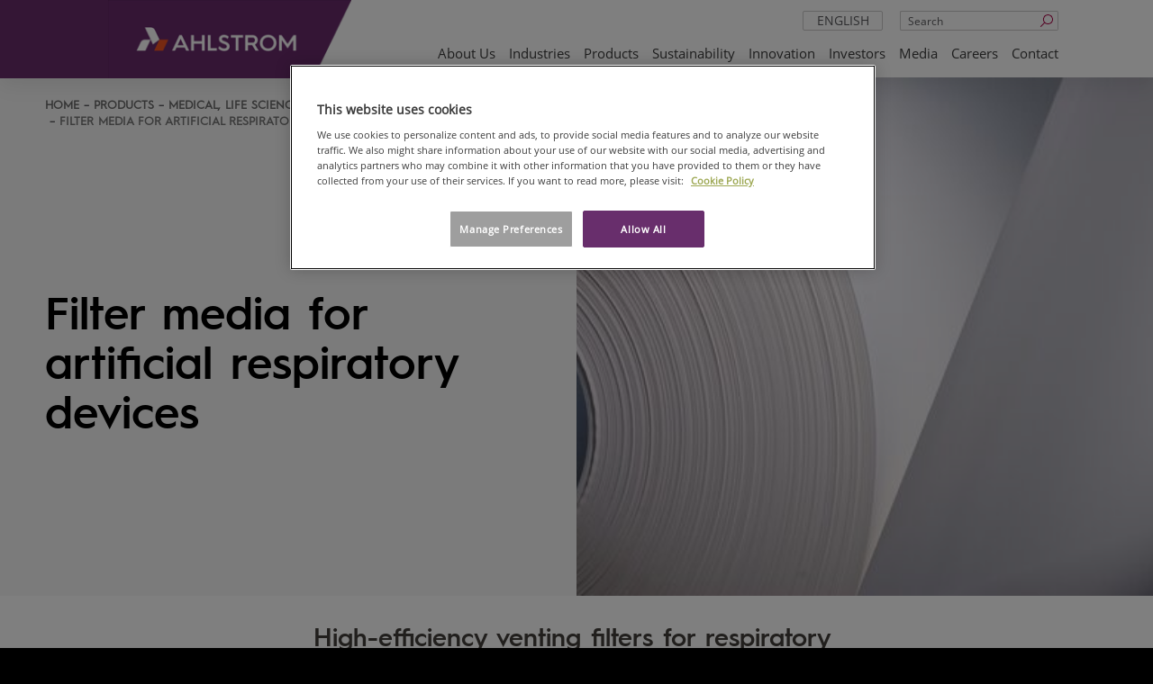

--- FILE ---
content_type: text/html; charset=utf-8
request_url: https://www.ahlstrom.com/products/medical-life-sciences-and-laboratory/filter-media-for-artificial-respiratory-devices/
body_size: 9547
content:



<!DOCTYPE html>
<!--[if lt IE 7]>      <html lang="en" class="no-js lt-ie9 lt-ie8 lt-ie7"> <![endif]-->
<!--[if IE 7]>         <html lang="en" class="no-js lt-ie9 lt-ie8"> <![endif]-->
<!--[if IE 8]>         <html lang="en" class="no-js lt-ie9"> <![endif]-->
<!--[if gt IE 8]><!-->
<html lang="en" class="no-js">
<!--<![endif]-->
<head>
    <!-- OneTrust Cookies Consent Notice start -->

<script>
// Define dataLayer and the gtag function.
window.dataLayer = window.dataLayer || [];

function gtag(){dataLayer.push(arguments)};

// Default ad_storage to 'denied'.
gtag('consent', 'default', {
    'ad_storage': 'denied',
    'analytics_storage': 'denied',
    'functionality_storage': 'denied',
    'personalization_storage': 'denied',
    'security_storage': 'denied',
    'ad_user_data': 'denied',
    'ad_personalization': 'denied',
    'wait_for_update': 500
});

gtag('set', 'ads_data_redaction', true);

</script>

<!-- CookiePro Cookies Consent Notice start for ahlstrom.com -->
<script type="text/javascript" src="https://cookie-cdn.cookiepro.com/consent/35c700db-e3e1-4f64-8763-73ad327096e8/OtAutoBlock.js" ></script>
<script src="https://cookie-cdn.cookiepro.com/scripttemplates/otSDKStub.js" data-document-language="true" type="text/javascript" charset="UTF-8" data-domain-script="35c700db-e3e1-4f64-8763-73ad327096e8" ></script>
<script type="text/javascript">
function OptanonWrapper() { 
 { window.dataLayer.push({ event: 'OneTrustGroupsUpdated' }); }
            if ($('iframe[data-src*="youtube.com"]').length) {
                $('iframe[data-src*="youtube.com"]').css("background", "url('/globalassets/blocked-media-placeholder.jpg') center/cover no-repeat");
            }
            var pcSaveBtn = document.getElementsByClassName("save-preference-btn-handler onetrust-close-btn-handler button-theme")[0];
            pcSaveBtn.addEventListener('click', function () {
                location.reload();
            });
}
</script>
<!-- CookiePro Cookies Consent Notice end for ahlstrom.com -->    <!-- OneTrust Cookies Consent Notice end -->

    <meta charset="utf-8">
    <meta http-equiv="X-UA-Compatible" content="IE=edge,chrome=1">
    <meta name="viewport" content="width=device-width, initial-scale=1.0">
    <title>Ahlstrom - Filter media for artificial respiratory devices</title>

    <meta name="description" content="Ahlstrom venting filter media are specifically developed for devices which are in common use in the treatment of patients with respiratory disorders.">
    <meta property="og:title" content="Filter media for artificial respiratory devices" />
    <meta property="og:type" content="website" />
    <meta property="og:url" content="https://www.ahlstrom.com/products/medical-life-sciences-and-laboratory/filter-media-for-artificial-respiratory-devices/" />
    <meta property="og:image" content="https://www.ahlstrom.com/link/065a103decb546dd9d38134a383d6b21.aspx" />
    <meta property="og:site_name" content="Ahlstrom" />
    

    <link rel="shortcut icon" href="/favicon.ico" />

    <script>
        (function (w, d, s, l, i) {
            w[l] = w[l] || []; w[l].push({
                'gtm.start':
                new Date().getTime(), event: 'gtm.js'
            }); var f = d.getElementsByTagName(s)[0],
            j = d.createElement(s), dl = l != 'dataLayer' ? '&l=' + l : ''; j.async = true; j.src =
            'https://www.googletagmanager.com/gtm.js?id=' + i + dl; f.parentNode.insertBefore(j, f);
        })(window, document, 'script', 'dataLayer', 'GTM-WDPWBNW');
    </script>
    <!-- End Google Tag Manager -->
    <link rel="canonical" href="https://www.ahlstrom.com/products/medical-life-sciences-and-laboratory/filter-media-for-artificial-respiratory-devices/" />
    <link rel="alternate" href=https://www.ahlstrom.com/products/medical-life-sciences-and-laboratory/filter-media-for-artificial-respiratory-devices/ hreflang=x-default /><link rel="alternate" href=https://www.ahlstrom.com/products/medical-life-sciences-and-laboratory/filter-media-for-artificial-respiratory-devices/ hreflang=en />

    <link href="https://fonts.googleapis.com/icon?family=Material+Icons" rel="stylesheet">
    <link rel="stylesheet" type='text/css' href='/static/dist/main.fe61cf3e899605b1915c.css'>


<script type="text/javascript" src="https://secure.leadforensics.com/js/104032.js" ></script>
<noscript><img src="https://secure.leadforensics.com/104032.png" style="display:none;" /></noscript>    <script src="https://js-eu1.hsforms.net/forms/embed/v2.js"></script>
<script>
!function(T,l,y){var S=T.location,k="script",D="instrumentationKey",C="ingestionendpoint",I="disableExceptionTracking",E="ai.device.",b="toLowerCase",w="crossOrigin",N="POST",e="appInsightsSDK",t=y.name||"appInsights";(y.name||T[e])&&(T[e]=t);var n=T[t]||function(d){var g=!1,f=!1,m={initialize:!0,queue:[],sv:"5",version:2,config:d};function v(e,t){var n={},a="Browser";return n[E+"id"]=a[b](),n[E+"type"]=a,n["ai.operation.name"]=S&&S.pathname||"_unknown_",n["ai.internal.sdkVersion"]="javascript:snippet_"+(m.sv||m.version),{time:function(){var e=new Date;function t(e){var t=""+e;return 1===t.length&&(t="0"+t),t}return e.getUTCFullYear()+"-"+t(1+e.getUTCMonth())+"-"+t(e.getUTCDate())+"T"+t(e.getUTCHours())+":"+t(e.getUTCMinutes())+":"+t(e.getUTCSeconds())+"."+((e.getUTCMilliseconds()/1e3).toFixed(3)+"").slice(2,5)+"Z"}(),iKey:e,name:"Microsoft.ApplicationInsights."+e.replace(/-/g,"")+"."+t,sampleRate:100,tags:n,data:{baseData:{ver:2}}}}var h=d.url||y.src;if(h){function a(e){var t,n,a,i,r,o,s,c,u,p,l;g=!0,m.queue=[],f||(f=!0,t=h,s=function(){var e={},t=d.connectionString;if(t)for(var n=t.split(";"),a=0;a<n.length;a++){var i=n[a].split("=");2===i.length&&(e[i[0][b]()]=i[1])}if(!e[C]){var r=e.endpointsuffix,o=r?e.location:null;e[C]="https://"+(o?o+".":"")+"dc."+(r||"services.visualstudio.com")}return e}(),c=s[D]||d[D]||"",u=s[C],p=u?u+"/v2/track":d.endpointUrl,(l=[]).push((n="SDK LOAD Failure: Failed to load Application Insights SDK script (See stack for details)",a=t,i=p,(o=(r=v(c,"Exception")).data).baseType="ExceptionData",o.baseData.exceptions=[{typeName:"SDKLoadFailed",message:n.replace(/\./g,"-"),hasFullStack:!1,stack:n+"\nSnippet failed to load ["+a+"] -- Telemetry is disabled\nHelp Link: https://go.microsoft.com/fwlink/?linkid=2128109\nHost: "+(S&&S.pathname||"_unknown_")+"\nEndpoint: "+i,parsedStack:[]}],r)),l.push(function(e,t,n,a){var i=v(c,"Message"),r=i.data;r.baseType="MessageData";var o=r.baseData;return o.message='AI (Internal): 99 message:"'+("SDK LOAD Failure: Failed to load Application Insights SDK script (See stack for details) ("+n+")").replace(/\"/g,"")+'"',o.properties={endpoint:a},i}(0,0,t,p)),function(e,t){if(JSON){var n=T.fetch;if(n&&!y.useXhr)n(t,{method:N,body:JSON.stringify(e),mode:"cors"});else if(XMLHttpRequest){var a=new XMLHttpRequest;a.open(N,t),a.setRequestHeader("Content-type","application/json"),a.send(JSON.stringify(e))}}}(l,p))}function i(e,t){f||setTimeout(function(){!t&&m.core||a()},500)}var e=function(){var n=l.createElement(k);n.src=h;var e=y[w];return!e&&""!==e||"undefined"==n[w]||(n[w]=e),n.onload=i,n.onerror=a,n.onreadystatechange=function(e,t){"loaded"!==n.readyState&&"complete"!==n.readyState||i(0,t)},n}();y.ld<0?l.getElementsByTagName("head")[0].appendChild(e):setTimeout(function(){l.getElementsByTagName(k)[0].parentNode.appendChild(e)},y.ld||0)}try{m.cookie=l.cookie}catch(p){}function t(e){for(;e.length;)!function(t){m[t]=function(){var e=arguments;g||m.queue.push(function(){m[t].apply(m,e)})}}(e.pop())}var n="track",r="TrackPage",o="TrackEvent";t([n+"Event",n+"PageView",n+"Exception",n+"Trace",n+"DependencyData",n+"Metric",n+"PageViewPerformance","start"+r,"stop"+r,"start"+o,"stop"+o,"addTelemetryInitializer","setAuthenticatedUserContext","clearAuthenticatedUserContext","flush"]),m.SeverityLevel={Verbose:0,Information:1,Warning:2,Error:3,Critical:4};var s=(d.extensionConfig||{}).ApplicationInsightsAnalytics||{};if(!0!==d[I]&&!0!==s[I]){var c="onerror";t(["_"+c]);var u=T[c];T[c]=function(e,t,n,a,i){var r=u&&u(e,t,n,a,i);return!0!==r&&m["_"+c]({message:e,url:t,lineNumber:n,columnNumber:a,error:i}),r},d.autoExceptionInstrumented=!0}return m}(y.cfg);function a(){y.onInit&&y.onInit(n)}(T[t]=n).queue&&0===n.queue.length?(n.queue.push(a),n.trackPageView({})):a()}(window,document,{src: "https://js.monitor.azure.com/scripts/b/ai.2.gbl.min.js", crossOrigin: "anonymous", cfg: {connectionString: 'InstrumentationKey=5a8a7261-4875-49a1-9a1e-4aef75565c83;IngestionEndpoint=https://northeurope-2.in.applicationinsights.azure.com/;LiveEndpoint=https://northeurope.livediagnostics.monitor.azure.com/;ApplicationId=cd703dfa-8d92-41c3-a62e-71eea9bc6dfd', disableCookiesUsage: false }});
</script>

</head>

<body class="">

    <!-- Google Tag Manager (noscript) -->
    <noscript>
        <iframe src="https://www.googletagmanager.com/ns.html?id=GTM-WDPWBNW"
                height="0" width="0" style="display:none;visibility:hidden"></iframe>
    </noscript>
    <!-- End Google Tag Manager (noscript) -->
    
        <header class="site-header hidden-print">
            <div class="container">
                <a class="logo" href="/?language=en">
                    <div class="logo-background"></div>
                    <img alt="Ahlstrom" src="/cdn-cgi/image/width=50,quality=75,format=avif/link/9d0901a34d494093b959e4e381031170.aspx" srcset="/cdn-cgi/image/width=280,quality=75,format=avif/link/9d0901a34d494093b959e4e381031170.aspx 280w" sizes="100vw" />
                </a>

                <div class="desktop-nav-search">
                        <form action="/Search/" class="hidden-xs">
                            <input name="q" type="text" placeholder="Search" class="form-control header-search">
                            <button type="submit"><i class="icon-search"></i></button>
                        </form>
                        <div class="search-mobile visible-xs"><a href="/Search/"><i class="icon-search"></i></a></div>

                    

    <div class="dropdown languageselect">
        <a data-toggle="dropdown" href="#" class="visible-xs">en<i class="icon-angle-down pull-right"></i></a>
        <a data-toggle="dropdown" href="#" class="hidden-xs text-center">English<i class="icon-angle-down pull-right"></i></a>
        <ul class="dropdown-menu" role="menu" aria-labelledby="dLabel">
                <li class="visible-xs strike"><a href="/sv/?language=sv">sv</a></li>
                <li class="hidden-xs strike"><a href="/sv/?language=sv">svenska</a></li>
                <li class="visible-xs strike"><a href="/fi/">fi</a></li>
                <li class="hidden-xs strike"><a href="/fi/">suomi</a></li>
                <li class="visible-xs strike"><a href="/pt-br/?language=pt-BR">pt</a></li>
                <li class="hidden-xs strike"><a href="/pt-br/?language=pt-BR">portugu&#xEA;s (Brasil)</a></li>
                <li class="visible-xs strike"><a href="/zh/?language=zh">zh</a></li>
                <li class="hidden-xs strike"><a href="/zh/?language=zh">&#x4E2D;&#x6587;</a></li>
        </ul>
    </div>
    <div class="nav-mobile-lang">
        <ul>
                <li><a href="/sv/?language=sv">sv</a></li>
                <li><a href="/fi/">fi</a></li>
                <li><a href="/pt-br/?language=pt-BR">pt</a></li>
                <li><a href="/zh/?language=zh">zh</a></li>
        </ul>
    </div>

                </div>
                

<nav class="navbar navbar-default" role="navigation">
    <div class="navbar-header">
        <button type="button" class="navbar-toggle collapsed" data-toggle="collapse" data-target=".navbar-ahlstrom-main">
            <span class="line"></span>
            <span class="line"></span>
            <span class="line"></span>
            <span class="sr-only">navigation</span>
        </button>
    </div>
    <div class="collapse navbar-collapse navbar-ahlstrom-main">
        <div class="nav-mobile-controls">
            <a class="nav-mobile-search" href="/Search/">Search <i class="fa fa-search " aria-hidden="true"></i></a>
            

    <div class="dropdown languageselect">
        <a data-toggle="dropdown" href="#" class="visible-xs">en<i class="icon-angle-down pull-right"></i></a>
        <a data-toggle="dropdown" href="#" class="hidden-xs text-center">English<i class="icon-angle-down pull-right"></i></a>
        <ul class="dropdown-menu" role="menu" aria-labelledby="dLabel">
                <li class="visible-xs strike"><a href="/sv/?language=sv">sv</a></li>
                <li class="hidden-xs strike"><a href="/sv/?language=sv">svenska</a></li>
                <li class="visible-xs strike"><a href="/fi/">fi</a></li>
                <li class="hidden-xs strike"><a href="/fi/">suomi</a></li>
                <li class="visible-xs strike"><a href="/pt-br/?language=pt-BR">pt</a></li>
                <li class="hidden-xs strike"><a href="/pt-br/?language=pt-BR">portugu&#xEA;s (Brasil)</a></li>
                <li class="visible-xs strike"><a href="/zh/?language=zh">zh</a></li>
                <li class="hidden-xs strike"><a href="/zh/?language=zh">&#x4E2D;&#x6587;</a></li>
        </ul>
    </div>
    <div class="nav-mobile-lang">
        <ul>
                <li><a href="/sv/?language=sv">sv</a></li>
                <li><a href="/fi/">fi</a></li>
                <li><a href="/pt-br/?language=pt-BR">pt</a></li>
                <li><a href="/zh/?language=zh">zh</a></li>
        </ul>
    </div>

        </div>
        <ul class="nav navbar-nav pull-right">
                    <li class="dropdown">
                        <a href="/About-us/">About us</a>
                        <ul class="dropdown-menu">
                                <li>
<a href="/About-us/" target="_top">About us</a>                                </li>
                                <li>
<a href="/About-us/our-purpose/">Our purpose</a>                                </li>
                                <li>
<a href="/About-us/a-better-way/">There&#x27;s always a better way</a>                                </li>
                                <li>
<a href="/About-us/our-history/">Our history</a>                                </li>
                                <li>
<a href="/About-us/Smartbuy/">For suppliers: SAP Ariba</a>                                </li>
                                <li>
<a href="/About-us/suppliers-and-customers/">Suppliers and customers</a>                                </li>
                        </ul>
                    </li>
                    <li class="dropdown">
                        <a href="/industries/">Industries</a>
                        <ul class="dropdown-menu">
                                <li>
<a href="/industries/automotive-transportation/">Automotive &amp; Transportation</a>                                </li>
                                <li>
<a href="/industries/building-construction/">Building &amp; Construction</a>                                </li>
                                <li>
<a href="/industries/healthcare-pharmaceutical/">Healthcare &amp; Pharmaceutical</a>                                </li>
                                <li>
<a href="/industries/food-beverage/">Food &amp; Beverage</a>                                </li>
                                <li>
<a href="/industries/ecommerce-retail/">Ecommerce &amp; Retail</a>                                </li>
                                <li>
<a href="/industries/energy-water/">Energy &amp; Water</a>                                </li>
                                <li>
<a href="/industries/industrial-goods/">Industrial Goods</a>                                </li>
                                <li>
<a href="/industries/others/">Others</a>                                </li>
                        </ul>
                    </li>
                    <li class="dropdown">
                        <a href="/products/">Products</a>
                        <ul class="dropdown-menu">
                                <li>
<a href="/products/filter-media/">Filter media</a>                                </li>
                                <li>
<a href="/products/medical-life-sciences-and-laboratory/">Medical, life sciences and laboratory</a>                                </li>
                                <li>
<a href="/products/release-and-label-papers/">Release and label papers</a>                                </li>
                                <li>
<a href="/products/food-packaging-baking-and-cooking-solutions/">Food packaging, baking and cooking solutions</a>                                </li>
                                <li>
<a href="/products/beverage-filter-media-and-packaging-solutions/">Beverage filter media and packaging solutions</a>                                </li>
                                <li>
<a href="/products/specialty-papers/">Other specialty papers</a>                                </li>
                                <li>
<a href="/products/construction-surface-and-furniture-materials/">Construction, surface and furniture materials</a>                                </li>
                                <li>
<a href="/products/interleave-papers/">Interleave papers</a>                                </li>
                                <li>
<a href="/products/insulation-paper/">Electrotechnical insulation paper</a>                                </li>
                                <li>
<a href="/products/tape-backings/">Tape backings</a>                                </li>
                                <li>
<a href="/products/abrasive-backing/">Abrasive backings</a>                                </li>
                                <li>
<a href="/products/electrification/">Electrification</a>                                </li>
                                <li>
<a href="/products/technologies/">Technologies</a>                                </li>
                        </ul>
                    </li>
                    <li class="dropdown">
                        <a href="/sustainability/">Sustainability</a>
                        <ul class="dropdown-menu">
                                <li>
<a href="/sustainability/ssbd/">Safe and Sustainable by Design</a>                                </li>
                                <li>
<a href="/sustainability/climate-change/">Climate change</a>                                </li>
                                <li>
<a href="/sustainability/site-operations/">Site operations</a>                                </li>
                                <li>
<a href="/sustainability/sustainable-sourcing/">Sustainable sourcing</a>                                </li>
                                <li>
<a href="/sustainability/people/">People</a>                                </li>
                                <li>
<a href="/sustainability/global-local-communities/">Global and local communities</a>                                </li>
                                <li>
<a href="/sustainability/governance/">Governance</a>                                </li>
                                <li>
<a href="/sustainability/achievements-and-collaboration/">Achievements and collaboration</a>                                </li>
                                <li>
<a href="/sustainability/sustainability-data-and-targets/">Sustainability data and targets</a>                                </li>
                                <li>
<a href="/sustainability/policies/">Policies and guidelines</a>                                </li>
                                <li>
<a href="/sustainability/certifications/">Certifications</a>                                </li>
                        </ul>
                    </li>
                    <li class="dropdown">
                        <a href="/innovation/">Innovation</a>
                        <ul class="dropdown-menu">
                                <li>
<a href="/innovation/research-and-innovation/">Research &amp; Innovation</a>                                </li>
                                <li>
<a href="/innovation/partnerships-and-collaboration/">Partnerships &amp; Collaboration</a>                                </li>
                                <li>
<a href="/innovation/research-and-development-centers/">R&amp;D Centers</a>                                </li>
                                <li>
<a href="/innovation/transparency-innovation-platform/">Transparency platform</a>                                </li>
                                <li>
<a href="/innovation/sustainable-co-innovation/">Sustainable Co-innovation</a>                                </li>
                        </ul>
                    </li>
                    <li class="dropdown">
                        <a href="/Investors/">Investors</a>
                        <ul class="dropdown-menu">
                                <li>
<a href="/Investors/ahlstrom-company/">Ahlstrom as a company</a>                                </li>
                                <li>
<a href="/Investors/reports-and-presentations/">Reports and presentations</a>                                </li>
                                <li>
<a href="/Media/releases/">Releases and news</a>                                </li>
                                <li>
<a href="/Investors/Governance/">Corporate governance</a>                                </li>
                                <li>
<a href="/Investors/acquisition-of-ahlstrom/">Acquisition of Ahlstrom</a>                                </li>
                        </ul>
                    </li>
                    <li class="dropdown">
                        <a href="/Media/">Media</a>
                        <ul class="dropdown-menu">
                                <li>
<a href="/Media/releases/">Releases and news</a>                                </li>
                                <li>
<a href="/Media/articles/">Articles</a>                                </li>
                                <li>
<a href="/Media/Media-contacts/">Media contacts</a>                                </li>
                                <li>
<a href="/Media/media-library/">Digital Asset Library</a>                                </li>
                                <li>
<a href="/Media/webinars/">Webinars</a>                                </li>
                        </ul>
                    </li>
                    <li class="dropdown">
                        <a href="/careers/">Careers</a>
                        <ul class="dropdown-menu">
                                <li>
<a href="/careers/our-values/">Our values</a>                                </li>
                                <li>
<a href="/careers/engaging-workplace/">Engaging workplace</a>                                </li>
                                <li>
<a href="/careers/leadership-at-ahlstrom/">Leadership at Ahlstrom</a>                                </li>
                                <li>
<a href="/careers/begin-your-journey/">Begin your journey</a>                                </li>
                        </ul>
                    </li>
                    <li><a href="/Contact-us/">Contact</a></li>
        </ul>
    </div>
</nav>

            </div>
        </header>

    

<div class="single_product_page">
        <div class="product_page_hero">
            <div class="product_page_hero__img">
                <img src="/globalassets/products/medical-life-sciences-and-laboratory/525x313-as_08mdpapeiscaieiras_0143.jpeg" />
            </div>
            <div class="product_page_hero__text u-center">
                <div class="u-flex u-flex-dir-column">
                    <div class="text-center u-nogutters">
                            <ol class="breadcrumb  hidden-print hidden-xs">
            <li>
<a href="/?language=en">Home</a>            </li>
            <li>
<a href="/products/">Products</a>            </li>
            <li>
<a href="/products/medical-life-sciences-and-laboratory/">Medical, life sciences and laboratory</a>            </li>
        <li class="active">Filter media for artificial respiratory devices</li>
    </ol>

                    </div>
                    <div class="product_page_hero__header">
                            <h1>Filter media for artificial respiratory devices</h1>

                    </div>
                </div>
            </div>
        </div>
    <div id="main" role="main">
                <div class="container">

<div class="content-area vertical-margin clearfix">
        <div class="container u-w-full">
            <div class="row">
                <div class="col-xs-12 col-md-10 col-xl-8 _sm-u-no-my">
                    
<h2>High-efficiency venting filters for respiratory devices</h2>
<div class="lead">Our venting filter media are specifically developed for devices which are in common use in the treatment of patients with respiratory disorders.</div>
<section class="content-area">
<p>Invasive ventilation is used to assist or replace breathing when a person is unable to breathe adequately on their own. Additionally, in recent decades, Heat and Moisture Exchange (HME) devices have been employed increasingly for short-term use in anesthesia and long-term use in intensive care units.</p>
<p>These filters offer protection by removing bacteria and viruses before they enter the patient&rsquo;s airway, bringing thus a crucial contribution in the prevention of healthcare-associated infection.</p>
<p>At the same time, venting filters reduce the number of pathogens a patient exhales into the air, contributing to protecting healthcare staff and other patients.</p>
</section>


<div class="u-py-2 text-center">
    <button class="u-px-9 u-py-1 u-bg-color-purple u-txt-color-white _sm-u-no-border u-bc-1 hs-cta-trigger-button hs-cta-trigger-button-217161304269">
        Contact us
    </button>
</div>

                </div>
            </div>
        </div>
</div>                </div>
                <div class="container">

<div class="content-area vertical-margin clearfix">

<h2>Cellulose and Cotton Media</h2>
<p>Our cellulose and cotton filters are made of high-purity cellulose and alpha-cellulose fibers, allowing optimal water-retaining performance.</p>
<p>Our media can provide a very good wet and dry pressure drop along with improved humidity capacity.</p>
<p>The media are also suitable for additional converting including slitting, corrugation and pleating, and find ideal application in hygroscopic condenser humidifiers (HCH) and Heat and Moisture Exchange (HME).</p>
<h3>Benefits:</h3>
<ul>
<li>Prevent transmission of infection between the patient and apparatus when performing endotracheal anesthesia or mechanical lung ventilation</li>
</ul>
<h3>Applications:</h3>
<ul>
<li>Mechanically Ventilated Patients</li>
<li>Laringectomy</li>
</ul>
<p class="t-heading-2">Glass Fiber Hydrophobic Filter Media</p>
<p>The use of a hydrophobic media as a venting and respiratory filter is necessary to provide an excellent barrier to airborne microbial contaminants.</p>
<p>Ahlstrom microglass filter media are manufactured from an advanced blend of borosilicate microglass fibers and acrylic resins PFOA-free.</p>
<p>Our concept is to manufacture media in all efficiency ranges of interest&ndash; efficiencies from 99.90 % to 99.9999 % for 0.3 &mu;m particle size - especially designed for CPAP and mechanical venting filters.</p>
<p>Only high purity borosilicate glass fibers are employed, in thicknesses ranging from 0.2 to 2.0 &mu;m, depending on the required level of efficiency.</p>
<p>These products can then be converted into a variety of shapes and configurations.</p>
<h3>Benefits:</h3>
<ul>
<li>High efficiency hydrophobic filter media to protect the patient from microorganisms</li>
<li>Media is also suitable for further converting including slitting, corrugation and pleating phase</li>
</ul>
<h3>Applications:</h3>
<ul>
<li>In the Intensive Care Unit</li>
<li>When patients are under anesthesia</li>
<li>Patients that require mechanical ventilation</li>
<li>Chronic care units and home care</li>
<li>After a laryngectomy</li>
</ul></div>                </div>
                <div class="container">



<div class="block-5050  " >
    <div class="block-5050__inner inverted">
        <div class="block-5050__media col-md-6 u-padding-15">
                <img class ="block-5050__media-img" src="/globalassets/products/medical-life-sciences-and-laboratory/respiratory-machine.jpeg" />
        </div>
        <div class="block-5050__copy col-md-6" style="background-color: #EBE2EA;">
                <h2 class="block-5050__headline">Key benefits of Ahlstrom&#x27;s Filter media for artificial respiratory devices</h2>
                <div class="block-5050__text">
                    <ul>
<li class="bullet-point u-py-1">Prevent transmission of infection between the patient and apparatus</li>
<li class="bullet-point u-py-1">High efficiency hydrophobic filter media to protect the patient from micro organisms</li>
<li class="bullet-point u-py-1">Media also suitable for further converting</li>
</ul>
                </div>


        </div>
    </div>
</div>                </div>
                <div class="container">


<div class="u-py-2 text-center">
    <button class="u-px-9 u-py-1 u-bg-color-purple u-txt-color-white _sm-u-no-border u-bc-1 hs-cta-trigger-button hs-cta-trigger-button-105375932129">
        Subscribe for News
    </button>
</div>
                </div>
                <div class="container">

<div class="content-area vertical-margin clearfix">
        <div class="container u-w-full">
            <div class="row">
                <div class="col-xs-12 col-md-10 col-xl-8 _sm-u-no-my">
                    
<h2 style="text-align: center;">Speak to Our Team</h2>
<p class="lead" style="text-align: left;">Please fill in the form to connect with Ahlstrom experts. Our team is ready to assist you with any inquiries, provide detailed product information, and help you find the best solutions for your needs.</p>

<script>
  hbspt.forms.create({
    region: "eu1",
    portalId: "139718197",
    formId: "bfc0fcf6-a037-4710-8751-c179dda702ac",
    onFormReady: function($form) {
      $form.find('input[name="page_url"]').val(window.location.href);
    },
  });
</script>
                </div>
            </div>
        </div>
</div>                </div>
    </div>
</div>






<footer class="top hidden-print">
  <div class="container top">
      <div class="row col-12 footer-logo">
        <a class="logo" href="/?language=en">
          <div class="logo-background"></div>
            <img src="/globalassets/common-content/ahlstrom_logo_primary_white.png" alt="Ahlstrom" />
        </a>
      </div>
    <div class="row about-ahlstrom">
        <div class="col-sm-12 col-md-12 col-lg-9 col-xl-9">
          <p class="about-ahlstrom-content">Ahlstrom is a global leader in combining fibers into innovative and sustainable specialty materials. We purify and protect, with every fiber, for a sustainable world.</p>
        </div>

    </div>

    <div class="row">
      <div class="col-12 footer-media-icons">
        
<div class="socialmediaitems"><div class="block socialmediaitemblock col-xxl-0 col-xl-0 col-lg-12 col-md-12 col-sm-12 col-xs-12">
<a href="https://www.linkedin.com/company/11079792"><img src="/globalassets/linkedin_sm.png" alt="Linkedin"></a></div><div class="block socialmediaitemblock col-xxl-0 col-xl-0 col-lg-12 col-md-12 col-sm-12 col-xs-12">
<a href="https://www.instagram.com/ahlstromglobal/"><img src="/globalassets/instagram_sm.png" alt="instagram"></a></div><div class="block socialmediaitemblock col-xxl-0 col-xl-0 col-lg-12 col-md-12 col-sm-12 col-xs-12">
<a href="https://www.facebook.com/ahlstromglobal/"><img src="/globalassets/facebook_sm.png" alt="Facebook"></a></div><div class="block socialmediaitemblock col-xxl-0 col-xl-0 col-lg-12 col-md-12 col-sm-12 col-xs-12">
<a href="https://www.youtube.com/@AhlstromGlobal"><img src="/globalassets/youtube_sm_white.png" alt="Youtube"></a></div></div>
      </div>
    </div>
    <div class="row copy-terms">
      <div class="col-sm-12 col-md-12 col-lg-6 col-xl-5">
          <p class="footer-third-row">
            Business identity code:  2480661-5
          </p>
      </div>
      <div class="col-sm-12 col-md-12 col-lg-6 col-xl-7">
        <ul class="list-no-style u-flex">
          <li>&copy; 2026 Ahlstrom</li>
              <li><a href="/Ahlstrom-site-terms/">Legal Notice</a></li>
              <li><a href="/privacy-policy/">Privacy Policy</a></li>
              <li><a href="/cookie-policy/">Cookie Policy</a></li>
              <li><a href="/speak-up/">Speak Up</a></li>
              <li><a href="/About-us/suppliers-and-customers/">Suppliers and customers</a></li>
        </ul>
      </div>
    </div>
  </div>
</footer>


    <script type="text/javascript" src="/static/dist/main.0a3cc647e45b3cfd2f51.js"></script>

    <!-- AddThis -->
    <script type="text/javascript">var addthis_config = { "ui_language": "en", "services_compact": "facebook,linkedin,twitter,print", "services_exclude": "stumbleupon" };</script>
    <script type="text/plain" src="//s7.addthis.com/js/300/addthis_widget.js#pubid=ra-52245a7706dc9a2b" class="optanon-category-C0004">
    </script>


        <!-- Eloqua -->
        <script type="text/javascript">
            var _elqQ = _elqQ || [];
            _elqQ.push(['elqSetSiteId', '1297339193']);
            _elqQ.push(['elqTrackPageView']);

            (function () {
                function async_load() {
                    var s = document.createElement('script'); s.type = 'text/javascript'; s.async = true;
                    s.src = '//img03.en25.com/i/elqCfg.min.js';
                    var x = document.getElementsByTagName('script')[0]; x.parentNode.insertBefore(s, x);
                }
                if (window.addEventListener) window.addEventListener('DOMContentLoaded', async_load, false);
                else if (window.attachEvent) window.attachEvent('onload', async_load);
            })();
        </script>

    <script type="text/javascript">
        /*<![CDATA[*/
        (function () {
          var sz = document.createElement('script'); sz.type = 'text/javascript'; sz.async = true;
          sz.src = '//siteimproveanalytics.com/js/siteanalyze_6049289.js';
          var s = document.getElementsByTagName('script')[0]; s.parentNode.insertBefore(sz, s);
        })();
        /*]]>*/
    </script>



<!-- Start of HubSpot Embed Code -->
<script type="text/javascript" id="hs-script-loader" async defer src="//js-eu1.hs-scripts.com/139718197.js"></script>
<!-- End of HubSpot Embed Code -->
    
    <script defer="defer" src="/Util/Find/epi-util/find.js"></script>
<script>
document.addEventListener('DOMContentLoaded',function(){if(typeof FindApi === 'function'){var api = new FindApi();api.setApplicationUrl('/');api.setServiceApiBaseUrl('/find_v2/');api.processEventFromCurrentUri();api.bindWindowEvents();api.bindAClickEvent();api.sendBufferedEvents();}})
</script>

</body>
</html>

--- FILE ---
content_type: text/html; charset=utf-8
request_url: https://www.google.com/recaptcha/enterprise/anchor?ar=1&k=6LdGZJsoAAAAAIwMJHRwqiAHA6A_6ZP6bTYpbgSX&co=aHR0cHM6Ly93d3cuYWhsc3Ryb20uY29tOjQ0Mw..&hl=en&v=7gg7H51Q-naNfhmCP3_R47ho&size=invisible&badge=inline&anchor-ms=20000&execute-ms=30000&cb=hjzqq6w80m5b
body_size: 48155
content:
<!DOCTYPE HTML><html dir="ltr" lang="en"><head><meta http-equiv="Content-Type" content="text/html; charset=UTF-8">
<meta http-equiv="X-UA-Compatible" content="IE=edge">
<title>reCAPTCHA</title>
<style type="text/css">
/* cyrillic-ext */
@font-face {
  font-family: 'Roboto';
  font-style: normal;
  font-weight: 400;
  font-stretch: 100%;
  src: url(//fonts.gstatic.com/s/roboto/v48/KFO7CnqEu92Fr1ME7kSn66aGLdTylUAMa3GUBHMdazTgWw.woff2) format('woff2');
  unicode-range: U+0460-052F, U+1C80-1C8A, U+20B4, U+2DE0-2DFF, U+A640-A69F, U+FE2E-FE2F;
}
/* cyrillic */
@font-face {
  font-family: 'Roboto';
  font-style: normal;
  font-weight: 400;
  font-stretch: 100%;
  src: url(//fonts.gstatic.com/s/roboto/v48/KFO7CnqEu92Fr1ME7kSn66aGLdTylUAMa3iUBHMdazTgWw.woff2) format('woff2');
  unicode-range: U+0301, U+0400-045F, U+0490-0491, U+04B0-04B1, U+2116;
}
/* greek-ext */
@font-face {
  font-family: 'Roboto';
  font-style: normal;
  font-weight: 400;
  font-stretch: 100%;
  src: url(//fonts.gstatic.com/s/roboto/v48/KFO7CnqEu92Fr1ME7kSn66aGLdTylUAMa3CUBHMdazTgWw.woff2) format('woff2');
  unicode-range: U+1F00-1FFF;
}
/* greek */
@font-face {
  font-family: 'Roboto';
  font-style: normal;
  font-weight: 400;
  font-stretch: 100%;
  src: url(//fonts.gstatic.com/s/roboto/v48/KFO7CnqEu92Fr1ME7kSn66aGLdTylUAMa3-UBHMdazTgWw.woff2) format('woff2');
  unicode-range: U+0370-0377, U+037A-037F, U+0384-038A, U+038C, U+038E-03A1, U+03A3-03FF;
}
/* math */
@font-face {
  font-family: 'Roboto';
  font-style: normal;
  font-weight: 400;
  font-stretch: 100%;
  src: url(//fonts.gstatic.com/s/roboto/v48/KFO7CnqEu92Fr1ME7kSn66aGLdTylUAMawCUBHMdazTgWw.woff2) format('woff2');
  unicode-range: U+0302-0303, U+0305, U+0307-0308, U+0310, U+0312, U+0315, U+031A, U+0326-0327, U+032C, U+032F-0330, U+0332-0333, U+0338, U+033A, U+0346, U+034D, U+0391-03A1, U+03A3-03A9, U+03B1-03C9, U+03D1, U+03D5-03D6, U+03F0-03F1, U+03F4-03F5, U+2016-2017, U+2034-2038, U+203C, U+2040, U+2043, U+2047, U+2050, U+2057, U+205F, U+2070-2071, U+2074-208E, U+2090-209C, U+20D0-20DC, U+20E1, U+20E5-20EF, U+2100-2112, U+2114-2115, U+2117-2121, U+2123-214F, U+2190, U+2192, U+2194-21AE, U+21B0-21E5, U+21F1-21F2, U+21F4-2211, U+2213-2214, U+2216-22FF, U+2308-230B, U+2310, U+2319, U+231C-2321, U+2336-237A, U+237C, U+2395, U+239B-23B7, U+23D0, U+23DC-23E1, U+2474-2475, U+25AF, U+25B3, U+25B7, U+25BD, U+25C1, U+25CA, U+25CC, U+25FB, U+266D-266F, U+27C0-27FF, U+2900-2AFF, U+2B0E-2B11, U+2B30-2B4C, U+2BFE, U+3030, U+FF5B, U+FF5D, U+1D400-1D7FF, U+1EE00-1EEFF;
}
/* symbols */
@font-face {
  font-family: 'Roboto';
  font-style: normal;
  font-weight: 400;
  font-stretch: 100%;
  src: url(//fonts.gstatic.com/s/roboto/v48/KFO7CnqEu92Fr1ME7kSn66aGLdTylUAMaxKUBHMdazTgWw.woff2) format('woff2');
  unicode-range: U+0001-000C, U+000E-001F, U+007F-009F, U+20DD-20E0, U+20E2-20E4, U+2150-218F, U+2190, U+2192, U+2194-2199, U+21AF, U+21E6-21F0, U+21F3, U+2218-2219, U+2299, U+22C4-22C6, U+2300-243F, U+2440-244A, U+2460-24FF, U+25A0-27BF, U+2800-28FF, U+2921-2922, U+2981, U+29BF, U+29EB, U+2B00-2BFF, U+4DC0-4DFF, U+FFF9-FFFB, U+10140-1018E, U+10190-1019C, U+101A0, U+101D0-101FD, U+102E0-102FB, U+10E60-10E7E, U+1D2C0-1D2D3, U+1D2E0-1D37F, U+1F000-1F0FF, U+1F100-1F1AD, U+1F1E6-1F1FF, U+1F30D-1F30F, U+1F315, U+1F31C, U+1F31E, U+1F320-1F32C, U+1F336, U+1F378, U+1F37D, U+1F382, U+1F393-1F39F, U+1F3A7-1F3A8, U+1F3AC-1F3AF, U+1F3C2, U+1F3C4-1F3C6, U+1F3CA-1F3CE, U+1F3D4-1F3E0, U+1F3ED, U+1F3F1-1F3F3, U+1F3F5-1F3F7, U+1F408, U+1F415, U+1F41F, U+1F426, U+1F43F, U+1F441-1F442, U+1F444, U+1F446-1F449, U+1F44C-1F44E, U+1F453, U+1F46A, U+1F47D, U+1F4A3, U+1F4B0, U+1F4B3, U+1F4B9, U+1F4BB, U+1F4BF, U+1F4C8-1F4CB, U+1F4D6, U+1F4DA, U+1F4DF, U+1F4E3-1F4E6, U+1F4EA-1F4ED, U+1F4F7, U+1F4F9-1F4FB, U+1F4FD-1F4FE, U+1F503, U+1F507-1F50B, U+1F50D, U+1F512-1F513, U+1F53E-1F54A, U+1F54F-1F5FA, U+1F610, U+1F650-1F67F, U+1F687, U+1F68D, U+1F691, U+1F694, U+1F698, U+1F6AD, U+1F6B2, U+1F6B9-1F6BA, U+1F6BC, U+1F6C6-1F6CF, U+1F6D3-1F6D7, U+1F6E0-1F6EA, U+1F6F0-1F6F3, U+1F6F7-1F6FC, U+1F700-1F7FF, U+1F800-1F80B, U+1F810-1F847, U+1F850-1F859, U+1F860-1F887, U+1F890-1F8AD, U+1F8B0-1F8BB, U+1F8C0-1F8C1, U+1F900-1F90B, U+1F93B, U+1F946, U+1F984, U+1F996, U+1F9E9, U+1FA00-1FA6F, U+1FA70-1FA7C, U+1FA80-1FA89, U+1FA8F-1FAC6, U+1FACE-1FADC, U+1FADF-1FAE9, U+1FAF0-1FAF8, U+1FB00-1FBFF;
}
/* vietnamese */
@font-face {
  font-family: 'Roboto';
  font-style: normal;
  font-weight: 400;
  font-stretch: 100%;
  src: url(//fonts.gstatic.com/s/roboto/v48/KFO7CnqEu92Fr1ME7kSn66aGLdTylUAMa3OUBHMdazTgWw.woff2) format('woff2');
  unicode-range: U+0102-0103, U+0110-0111, U+0128-0129, U+0168-0169, U+01A0-01A1, U+01AF-01B0, U+0300-0301, U+0303-0304, U+0308-0309, U+0323, U+0329, U+1EA0-1EF9, U+20AB;
}
/* latin-ext */
@font-face {
  font-family: 'Roboto';
  font-style: normal;
  font-weight: 400;
  font-stretch: 100%;
  src: url(//fonts.gstatic.com/s/roboto/v48/KFO7CnqEu92Fr1ME7kSn66aGLdTylUAMa3KUBHMdazTgWw.woff2) format('woff2');
  unicode-range: U+0100-02BA, U+02BD-02C5, U+02C7-02CC, U+02CE-02D7, U+02DD-02FF, U+0304, U+0308, U+0329, U+1D00-1DBF, U+1E00-1E9F, U+1EF2-1EFF, U+2020, U+20A0-20AB, U+20AD-20C0, U+2113, U+2C60-2C7F, U+A720-A7FF;
}
/* latin */
@font-face {
  font-family: 'Roboto';
  font-style: normal;
  font-weight: 400;
  font-stretch: 100%;
  src: url(//fonts.gstatic.com/s/roboto/v48/KFO7CnqEu92Fr1ME7kSn66aGLdTylUAMa3yUBHMdazQ.woff2) format('woff2');
  unicode-range: U+0000-00FF, U+0131, U+0152-0153, U+02BB-02BC, U+02C6, U+02DA, U+02DC, U+0304, U+0308, U+0329, U+2000-206F, U+20AC, U+2122, U+2191, U+2193, U+2212, U+2215, U+FEFF, U+FFFD;
}
/* cyrillic-ext */
@font-face {
  font-family: 'Roboto';
  font-style: normal;
  font-weight: 500;
  font-stretch: 100%;
  src: url(//fonts.gstatic.com/s/roboto/v48/KFO7CnqEu92Fr1ME7kSn66aGLdTylUAMa3GUBHMdazTgWw.woff2) format('woff2');
  unicode-range: U+0460-052F, U+1C80-1C8A, U+20B4, U+2DE0-2DFF, U+A640-A69F, U+FE2E-FE2F;
}
/* cyrillic */
@font-face {
  font-family: 'Roboto';
  font-style: normal;
  font-weight: 500;
  font-stretch: 100%;
  src: url(//fonts.gstatic.com/s/roboto/v48/KFO7CnqEu92Fr1ME7kSn66aGLdTylUAMa3iUBHMdazTgWw.woff2) format('woff2');
  unicode-range: U+0301, U+0400-045F, U+0490-0491, U+04B0-04B1, U+2116;
}
/* greek-ext */
@font-face {
  font-family: 'Roboto';
  font-style: normal;
  font-weight: 500;
  font-stretch: 100%;
  src: url(//fonts.gstatic.com/s/roboto/v48/KFO7CnqEu92Fr1ME7kSn66aGLdTylUAMa3CUBHMdazTgWw.woff2) format('woff2');
  unicode-range: U+1F00-1FFF;
}
/* greek */
@font-face {
  font-family: 'Roboto';
  font-style: normal;
  font-weight: 500;
  font-stretch: 100%;
  src: url(//fonts.gstatic.com/s/roboto/v48/KFO7CnqEu92Fr1ME7kSn66aGLdTylUAMa3-UBHMdazTgWw.woff2) format('woff2');
  unicode-range: U+0370-0377, U+037A-037F, U+0384-038A, U+038C, U+038E-03A1, U+03A3-03FF;
}
/* math */
@font-face {
  font-family: 'Roboto';
  font-style: normal;
  font-weight: 500;
  font-stretch: 100%;
  src: url(//fonts.gstatic.com/s/roboto/v48/KFO7CnqEu92Fr1ME7kSn66aGLdTylUAMawCUBHMdazTgWw.woff2) format('woff2');
  unicode-range: U+0302-0303, U+0305, U+0307-0308, U+0310, U+0312, U+0315, U+031A, U+0326-0327, U+032C, U+032F-0330, U+0332-0333, U+0338, U+033A, U+0346, U+034D, U+0391-03A1, U+03A3-03A9, U+03B1-03C9, U+03D1, U+03D5-03D6, U+03F0-03F1, U+03F4-03F5, U+2016-2017, U+2034-2038, U+203C, U+2040, U+2043, U+2047, U+2050, U+2057, U+205F, U+2070-2071, U+2074-208E, U+2090-209C, U+20D0-20DC, U+20E1, U+20E5-20EF, U+2100-2112, U+2114-2115, U+2117-2121, U+2123-214F, U+2190, U+2192, U+2194-21AE, U+21B0-21E5, U+21F1-21F2, U+21F4-2211, U+2213-2214, U+2216-22FF, U+2308-230B, U+2310, U+2319, U+231C-2321, U+2336-237A, U+237C, U+2395, U+239B-23B7, U+23D0, U+23DC-23E1, U+2474-2475, U+25AF, U+25B3, U+25B7, U+25BD, U+25C1, U+25CA, U+25CC, U+25FB, U+266D-266F, U+27C0-27FF, U+2900-2AFF, U+2B0E-2B11, U+2B30-2B4C, U+2BFE, U+3030, U+FF5B, U+FF5D, U+1D400-1D7FF, U+1EE00-1EEFF;
}
/* symbols */
@font-face {
  font-family: 'Roboto';
  font-style: normal;
  font-weight: 500;
  font-stretch: 100%;
  src: url(//fonts.gstatic.com/s/roboto/v48/KFO7CnqEu92Fr1ME7kSn66aGLdTylUAMaxKUBHMdazTgWw.woff2) format('woff2');
  unicode-range: U+0001-000C, U+000E-001F, U+007F-009F, U+20DD-20E0, U+20E2-20E4, U+2150-218F, U+2190, U+2192, U+2194-2199, U+21AF, U+21E6-21F0, U+21F3, U+2218-2219, U+2299, U+22C4-22C6, U+2300-243F, U+2440-244A, U+2460-24FF, U+25A0-27BF, U+2800-28FF, U+2921-2922, U+2981, U+29BF, U+29EB, U+2B00-2BFF, U+4DC0-4DFF, U+FFF9-FFFB, U+10140-1018E, U+10190-1019C, U+101A0, U+101D0-101FD, U+102E0-102FB, U+10E60-10E7E, U+1D2C0-1D2D3, U+1D2E0-1D37F, U+1F000-1F0FF, U+1F100-1F1AD, U+1F1E6-1F1FF, U+1F30D-1F30F, U+1F315, U+1F31C, U+1F31E, U+1F320-1F32C, U+1F336, U+1F378, U+1F37D, U+1F382, U+1F393-1F39F, U+1F3A7-1F3A8, U+1F3AC-1F3AF, U+1F3C2, U+1F3C4-1F3C6, U+1F3CA-1F3CE, U+1F3D4-1F3E0, U+1F3ED, U+1F3F1-1F3F3, U+1F3F5-1F3F7, U+1F408, U+1F415, U+1F41F, U+1F426, U+1F43F, U+1F441-1F442, U+1F444, U+1F446-1F449, U+1F44C-1F44E, U+1F453, U+1F46A, U+1F47D, U+1F4A3, U+1F4B0, U+1F4B3, U+1F4B9, U+1F4BB, U+1F4BF, U+1F4C8-1F4CB, U+1F4D6, U+1F4DA, U+1F4DF, U+1F4E3-1F4E6, U+1F4EA-1F4ED, U+1F4F7, U+1F4F9-1F4FB, U+1F4FD-1F4FE, U+1F503, U+1F507-1F50B, U+1F50D, U+1F512-1F513, U+1F53E-1F54A, U+1F54F-1F5FA, U+1F610, U+1F650-1F67F, U+1F687, U+1F68D, U+1F691, U+1F694, U+1F698, U+1F6AD, U+1F6B2, U+1F6B9-1F6BA, U+1F6BC, U+1F6C6-1F6CF, U+1F6D3-1F6D7, U+1F6E0-1F6EA, U+1F6F0-1F6F3, U+1F6F7-1F6FC, U+1F700-1F7FF, U+1F800-1F80B, U+1F810-1F847, U+1F850-1F859, U+1F860-1F887, U+1F890-1F8AD, U+1F8B0-1F8BB, U+1F8C0-1F8C1, U+1F900-1F90B, U+1F93B, U+1F946, U+1F984, U+1F996, U+1F9E9, U+1FA00-1FA6F, U+1FA70-1FA7C, U+1FA80-1FA89, U+1FA8F-1FAC6, U+1FACE-1FADC, U+1FADF-1FAE9, U+1FAF0-1FAF8, U+1FB00-1FBFF;
}
/* vietnamese */
@font-face {
  font-family: 'Roboto';
  font-style: normal;
  font-weight: 500;
  font-stretch: 100%;
  src: url(//fonts.gstatic.com/s/roboto/v48/KFO7CnqEu92Fr1ME7kSn66aGLdTylUAMa3OUBHMdazTgWw.woff2) format('woff2');
  unicode-range: U+0102-0103, U+0110-0111, U+0128-0129, U+0168-0169, U+01A0-01A1, U+01AF-01B0, U+0300-0301, U+0303-0304, U+0308-0309, U+0323, U+0329, U+1EA0-1EF9, U+20AB;
}
/* latin-ext */
@font-face {
  font-family: 'Roboto';
  font-style: normal;
  font-weight: 500;
  font-stretch: 100%;
  src: url(//fonts.gstatic.com/s/roboto/v48/KFO7CnqEu92Fr1ME7kSn66aGLdTylUAMa3KUBHMdazTgWw.woff2) format('woff2');
  unicode-range: U+0100-02BA, U+02BD-02C5, U+02C7-02CC, U+02CE-02D7, U+02DD-02FF, U+0304, U+0308, U+0329, U+1D00-1DBF, U+1E00-1E9F, U+1EF2-1EFF, U+2020, U+20A0-20AB, U+20AD-20C0, U+2113, U+2C60-2C7F, U+A720-A7FF;
}
/* latin */
@font-face {
  font-family: 'Roboto';
  font-style: normal;
  font-weight: 500;
  font-stretch: 100%;
  src: url(//fonts.gstatic.com/s/roboto/v48/KFO7CnqEu92Fr1ME7kSn66aGLdTylUAMa3yUBHMdazQ.woff2) format('woff2');
  unicode-range: U+0000-00FF, U+0131, U+0152-0153, U+02BB-02BC, U+02C6, U+02DA, U+02DC, U+0304, U+0308, U+0329, U+2000-206F, U+20AC, U+2122, U+2191, U+2193, U+2212, U+2215, U+FEFF, U+FFFD;
}
/* cyrillic-ext */
@font-face {
  font-family: 'Roboto';
  font-style: normal;
  font-weight: 900;
  font-stretch: 100%;
  src: url(//fonts.gstatic.com/s/roboto/v48/KFO7CnqEu92Fr1ME7kSn66aGLdTylUAMa3GUBHMdazTgWw.woff2) format('woff2');
  unicode-range: U+0460-052F, U+1C80-1C8A, U+20B4, U+2DE0-2DFF, U+A640-A69F, U+FE2E-FE2F;
}
/* cyrillic */
@font-face {
  font-family: 'Roboto';
  font-style: normal;
  font-weight: 900;
  font-stretch: 100%;
  src: url(//fonts.gstatic.com/s/roboto/v48/KFO7CnqEu92Fr1ME7kSn66aGLdTylUAMa3iUBHMdazTgWw.woff2) format('woff2');
  unicode-range: U+0301, U+0400-045F, U+0490-0491, U+04B0-04B1, U+2116;
}
/* greek-ext */
@font-face {
  font-family: 'Roboto';
  font-style: normal;
  font-weight: 900;
  font-stretch: 100%;
  src: url(//fonts.gstatic.com/s/roboto/v48/KFO7CnqEu92Fr1ME7kSn66aGLdTylUAMa3CUBHMdazTgWw.woff2) format('woff2');
  unicode-range: U+1F00-1FFF;
}
/* greek */
@font-face {
  font-family: 'Roboto';
  font-style: normal;
  font-weight: 900;
  font-stretch: 100%;
  src: url(//fonts.gstatic.com/s/roboto/v48/KFO7CnqEu92Fr1ME7kSn66aGLdTylUAMa3-UBHMdazTgWw.woff2) format('woff2');
  unicode-range: U+0370-0377, U+037A-037F, U+0384-038A, U+038C, U+038E-03A1, U+03A3-03FF;
}
/* math */
@font-face {
  font-family: 'Roboto';
  font-style: normal;
  font-weight: 900;
  font-stretch: 100%;
  src: url(//fonts.gstatic.com/s/roboto/v48/KFO7CnqEu92Fr1ME7kSn66aGLdTylUAMawCUBHMdazTgWw.woff2) format('woff2');
  unicode-range: U+0302-0303, U+0305, U+0307-0308, U+0310, U+0312, U+0315, U+031A, U+0326-0327, U+032C, U+032F-0330, U+0332-0333, U+0338, U+033A, U+0346, U+034D, U+0391-03A1, U+03A3-03A9, U+03B1-03C9, U+03D1, U+03D5-03D6, U+03F0-03F1, U+03F4-03F5, U+2016-2017, U+2034-2038, U+203C, U+2040, U+2043, U+2047, U+2050, U+2057, U+205F, U+2070-2071, U+2074-208E, U+2090-209C, U+20D0-20DC, U+20E1, U+20E5-20EF, U+2100-2112, U+2114-2115, U+2117-2121, U+2123-214F, U+2190, U+2192, U+2194-21AE, U+21B0-21E5, U+21F1-21F2, U+21F4-2211, U+2213-2214, U+2216-22FF, U+2308-230B, U+2310, U+2319, U+231C-2321, U+2336-237A, U+237C, U+2395, U+239B-23B7, U+23D0, U+23DC-23E1, U+2474-2475, U+25AF, U+25B3, U+25B7, U+25BD, U+25C1, U+25CA, U+25CC, U+25FB, U+266D-266F, U+27C0-27FF, U+2900-2AFF, U+2B0E-2B11, U+2B30-2B4C, U+2BFE, U+3030, U+FF5B, U+FF5D, U+1D400-1D7FF, U+1EE00-1EEFF;
}
/* symbols */
@font-face {
  font-family: 'Roboto';
  font-style: normal;
  font-weight: 900;
  font-stretch: 100%;
  src: url(//fonts.gstatic.com/s/roboto/v48/KFO7CnqEu92Fr1ME7kSn66aGLdTylUAMaxKUBHMdazTgWw.woff2) format('woff2');
  unicode-range: U+0001-000C, U+000E-001F, U+007F-009F, U+20DD-20E0, U+20E2-20E4, U+2150-218F, U+2190, U+2192, U+2194-2199, U+21AF, U+21E6-21F0, U+21F3, U+2218-2219, U+2299, U+22C4-22C6, U+2300-243F, U+2440-244A, U+2460-24FF, U+25A0-27BF, U+2800-28FF, U+2921-2922, U+2981, U+29BF, U+29EB, U+2B00-2BFF, U+4DC0-4DFF, U+FFF9-FFFB, U+10140-1018E, U+10190-1019C, U+101A0, U+101D0-101FD, U+102E0-102FB, U+10E60-10E7E, U+1D2C0-1D2D3, U+1D2E0-1D37F, U+1F000-1F0FF, U+1F100-1F1AD, U+1F1E6-1F1FF, U+1F30D-1F30F, U+1F315, U+1F31C, U+1F31E, U+1F320-1F32C, U+1F336, U+1F378, U+1F37D, U+1F382, U+1F393-1F39F, U+1F3A7-1F3A8, U+1F3AC-1F3AF, U+1F3C2, U+1F3C4-1F3C6, U+1F3CA-1F3CE, U+1F3D4-1F3E0, U+1F3ED, U+1F3F1-1F3F3, U+1F3F5-1F3F7, U+1F408, U+1F415, U+1F41F, U+1F426, U+1F43F, U+1F441-1F442, U+1F444, U+1F446-1F449, U+1F44C-1F44E, U+1F453, U+1F46A, U+1F47D, U+1F4A3, U+1F4B0, U+1F4B3, U+1F4B9, U+1F4BB, U+1F4BF, U+1F4C8-1F4CB, U+1F4D6, U+1F4DA, U+1F4DF, U+1F4E3-1F4E6, U+1F4EA-1F4ED, U+1F4F7, U+1F4F9-1F4FB, U+1F4FD-1F4FE, U+1F503, U+1F507-1F50B, U+1F50D, U+1F512-1F513, U+1F53E-1F54A, U+1F54F-1F5FA, U+1F610, U+1F650-1F67F, U+1F687, U+1F68D, U+1F691, U+1F694, U+1F698, U+1F6AD, U+1F6B2, U+1F6B9-1F6BA, U+1F6BC, U+1F6C6-1F6CF, U+1F6D3-1F6D7, U+1F6E0-1F6EA, U+1F6F0-1F6F3, U+1F6F7-1F6FC, U+1F700-1F7FF, U+1F800-1F80B, U+1F810-1F847, U+1F850-1F859, U+1F860-1F887, U+1F890-1F8AD, U+1F8B0-1F8BB, U+1F8C0-1F8C1, U+1F900-1F90B, U+1F93B, U+1F946, U+1F984, U+1F996, U+1F9E9, U+1FA00-1FA6F, U+1FA70-1FA7C, U+1FA80-1FA89, U+1FA8F-1FAC6, U+1FACE-1FADC, U+1FADF-1FAE9, U+1FAF0-1FAF8, U+1FB00-1FBFF;
}
/* vietnamese */
@font-face {
  font-family: 'Roboto';
  font-style: normal;
  font-weight: 900;
  font-stretch: 100%;
  src: url(//fonts.gstatic.com/s/roboto/v48/KFO7CnqEu92Fr1ME7kSn66aGLdTylUAMa3OUBHMdazTgWw.woff2) format('woff2');
  unicode-range: U+0102-0103, U+0110-0111, U+0128-0129, U+0168-0169, U+01A0-01A1, U+01AF-01B0, U+0300-0301, U+0303-0304, U+0308-0309, U+0323, U+0329, U+1EA0-1EF9, U+20AB;
}
/* latin-ext */
@font-face {
  font-family: 'Roboto';
  font-style: normal;
  font-weight: 900;
  font-stretch: 100%;
  src: url(//fonts.gstatic.com/s/roboto/v48/KFO7CnqEu92Fr1ME7kSn66aGLdTylUAMa3KUBHMdazTgWw.woff2) format('woff2');
  unicode-range: U+0100-02BA, U+02BD-02C5, U+02C7-02CC, U+02CE-02D7, U+02DD-02FF, U+0304, U+0308, U+0329, U+1D00-1DBF, U+1E00-1E9F, U+1EF2-1EFF, U+2020, U+20A0-20AB, U+20AD-20C0, U+2113, U+2C60-2C7F, U+A720-A7FF;
}
/* latin */
@font-face {
  font-family: 'Roboto';
  font-style: normal;
  font-weight: 900;
  font-stretch: 100%;
  src: url(//fonts.gstatic.com/s/roboto/v48/KFO7CnqEu92Fr1ME7kSn66aGLdTylUAMa3yUBHMdazQ.woff2) format('woff2');
  unicode-range: U+0000-00FF, U+0131, U+0152-0153, U+02BB-02BC, U+02C6, U+02DA, U+02DC, U+0304, U+0308, U+0329, U+2000-206F, U+20AC, U+2122, U+2191, U+2193, U+2212, U+2215, U+FEFF, U+FFFD;
}

</style>
<link rel="stylesheet" type="text/css" href="https://www.gstatic.com/recaptcha/releases/7gg7H51Q-naNfhmCP3_R47ho/styles__ltr.css">
<script nonce="6za9z9TTPcopcpWAydoSHw" type="text/javascript">window['__recaptcha_api'] = 'https://www.google.com/recaptcha/enterprise/';</script>
<script type="text/javascript" src="https://www.gstatic.com/recaptcha/releases/7gg7H51Q-naNfhmCP3_R47ho/recaptcha__en.js" nonce="6za9z9TTPcopcpWAydoSHw">
      
    </script></head>
<body><div id="rc-anchor-alert" class="rc-anchor-alert">This reCAPTCHA is for testing purposes only. Please report to the site admin if you are seeing this.</div>
<input type="hidden" id="recaptcha-token" value="[base64]">
<script type="text/javascript" nonce="6za9z9TTPcopcpWAydoSHw">
      recaptcha.anchor.Main.init("[\x22ainput\x22,[\x22bgdata\x22,\x22\x22,\[base64]/[base64]/UltIKytdPWE6KGE8MjA0OD9SW0grK109YT4+NnwxOTI6KChhJjY0NTEyKT09NTUyOTYmJnErMTxoLmxlbmd0aCYmKGguY2hhckNvZGVBdChxKzEpJjY0NTEyKT09NTYzMjA/[base64]/MjU1OlI/[base64]/[base64]/[base64]/[base64]/[base64]/[base64]/[base64]/[base64]/[base64]/[base64]\x22,\[base64]\\u003d\\u003d\x22,\x22woo/[base64]/CvcOjw6PCqDDDhsOANMOyEsKfw40ccV47w7lhwrsWVRzDi13Ck1/DtjHCriDCm8KlNMOIw604wo7Dnk/Di8Kiwr17wp/DvsOcAlZWAMOhMcKewpc5woQPw5YcJ1XDgyPDlsOSUA7Cm8OgbXpYw6VjZcKNw7Anw69fZEQnw6zDhx7DhS3Do8OVJcOPHWjDpyd8VMK6w7LDiMOjwpDClitmFzrDuWDCn8O2w4/[base64]/DjEbDusOrw6XCriNEwoojXDFWB8KXGEHDk1QGT3TDjMKewrfDjsKyWhLDjMOXw7QBOcKVw4TDu8O6w6nCkMKNasOywph+w7MdwpvCvsK2wrDDg8KtwrPDmcKwwq/CgUtHJQLCgcOrVsKzKml5wpJywoXCmsKJw4jDsAjCgsKTwrrDsxtCFk0RJl/Cv1PDjsO7w7l8woQ5HcKNwoXCpsOkw5ssw4Nlw54Uwo5qwrxoL8OUGMKrPMO6TcKSw5YPDMOGd8OVwr3DgRzCgsOJA1fCr8Oww5dewpV+UXdCTSfDu19Two3ChcOMZVMPwqPCgCPDkyINfMKzXV97WSsAO8KXe1dqNcOxMMOTf0LDn8OdYn/DiMK/[base64]/[base64]/[base64]/w7crcMOlw7zCvsKcwoQnHhPCp8KQwovDtsK2QMKtWw98bkwgwrUiwqMuw6F6wpPCmhrCqcK0w7AiwptbAMOSFwzCsTkPwr/CjMOlwrHCuS/CnVAFcMKyZ8KZJcOtYcKMOVfCpiszOjgocDvDozdpw5HCiMO2UsOkw7woQsKbG8KBHsOAWGh2HDxrP3TCsWMNwqFEwrvDgEJHUMKtw5nDm8OMGsK4w7F+BUgSMMOhwpfCuBfDtC/CkcOVZ098wq8SwppLRsKzcBXCscOQw7fChw7Clkd2w6vCj1rCjwrCmB0Lwp/CoMO5w6Mow4oNe8Kma2XCqcKuTsOwwp/DhzkZwo3DjsKcFBE+RsO0HERKScOfTzPDhsKrw7fDmUloHT4uw4rCpMOHw6JTwp/Dq3zClAJgw5rCsQ9jwpYGYCoDVmnCtcK3w6nCl8K4w5QhPATCjR18wrxDLMKnT8KVwpzCtAojTxbCvkjDj1o7w40Yw6XDmwV2XnR3DcKmw6xbw7ZAwqQ+w6rDnRXChzPCqsK/wo3DkCINRsKdwrXDkT8eQMOOw6jDlcK/w6zDgmvCn01ya8OJIMKBAMKmw7vDvMKTCSpWwrTCoMOwUF4BD8KfOBvCq04YwqR3e2lEXcODQlnDhWvCgcOII8O/ZyTCoXAXRcKLUsKAw7bCsHBWU8OnwrTCkMKOw4TDuwBfw5FeP8O6w4ExOEvDhUtNJWRtw5AswqE/X8O4HxVhd8KVXUTDq1YTWcO0w5YCw4PCm8OPQsKLw6jDs8Kcwr8XCh3ChsKwwpbCu3/Ctn4uwp02w4JIw4LDol/ChsOcTMKbw4IRMMK3Q8KZwoVNM8Onw4duw5vDucKhw6bCkS/ComVkVsObw4U5Pz7CnsKOLMKSfcODBDkXclnCi8OjD2IqbMOJF8O4w4prKGLDg1MoIBVZwq5bw6EdWcKYccOOw5bDjS/CmnhaUGzDlQXDo8K8MMKKYBotw7cmYhrDhU1gw5gRw6fDs8OqBRLDqEnDscKFSMKiY8Opw6IXQ8O9D8KUXWrDjwJdAMOswp/CqiwUw6nCrMO/[base64]/DrcOOAMOpw7/ChDPDvsKVccOcwrLCh8Ozw5zCtMKBw6VTwogXw5RiYgTCmxfCnlZTUMKteMKFesKtw4nDvxtsw5x8TD/CvxIgw4k+BFnDgMKXw5rCusKuw43CgFBYw43CpcO/CsOkwopZwq4basKiw5pfOMKqw4bDhX3CicKyw7PCuQ4oGMKywoBQEx3DssK4EkrDqMOpPmIsU3vCkw7CgU5lwqcdScKFDMOHw7HCusOxB2HDqsOvwrXDqsKEw55Iw4dTSsK/[base64]/[base64]/CocOhw75YagjDqEjCmQF8wpMKVcKMB8OWwrt+d2IjUMKIwptCOcKsWxvDnQHDijMhKRs9YcKCwotVVcKZwodBwpB7w5vCtQ5vwr5JBRbDqcOtVsKUKAHDpTdpOlDDk0/CmMO5d8O1HSAGZXHDoMODwq/Dly/CvxoTwqLCmwPCj8KIw4zCqsOES8OHw6TDjcO5bkgWYsKAw5TDmx50w5/DsmvDlcKTEkbDpU1Fe0sWw6PDqGXCtMKEw4fDj0Vxwo8Cw5J3wqsfcUDDlwHDqcK5w6nDjsKFW8KPaX9+QDLDh8KTHw/DvlURwpzCl3FPw548GlltBCtNwpzCt8KEJ1U9wpbCkXZXw5AAw4PCjcOcYDTDnsKxwp/DkWXDvBVXw6fCusKbFsKtwo7CkMOyw7Z7woMUC8OrE8KME8OUwp/[base64]/TFDCk8K5wq3DmRJNwofCu8O4DMOKfcOCPhrDt8OrR8KBLFchw5pNwq3CjcOofsOZAsOQwqnCmQnCvXUVw77DmDjDtR5kwpDCvw0Pw74Lc2IewqQCw6tKGXfDmwvCoMK8w63CuDvCicKkMMOIMUxhC8KuP8Odw6XDrHzCnsOhP8KoLx/CrMK4woLCscKxJzvCt8OMIsK9wrxYwqjDmcOPwrHDpcOICBrCn0TCtcKGw7EVwovCrMK1YwJPPi4Vwp3DshFLbS3Dm1NLwrbDvsKOwqwyI8Oow6sCwr92wpwmay/[base64]/[base64]/DrHfCrmLDl343YnbCui4NTAoCAMKveRDDgcO8wpHDmcKxwrhhw7Epw7XDhXXCo2NdZsKvAhUUUiDClcO3LQzCv8OOwrvDg21qflXDjcKuw6JHLMKOw4FXwqdxJ8OscjU6M8ONwqldQHh6wqgzY8O2wooqwo0nU8OydErDusOEw6tDw4rCkMOJA8KhwqlIUMOUSF/DmSDCr0PCiXpIw4oJfiFUNDHCgB80GsO4wp1nw7zCm8ODwq/Co1RGJcOZfcK7fE5cC8OLw6o4wqjCpRxowqh3wqtrwpvCkTcMOAlYJcKVw5vDmxzCucKDwrLCqC3Cp1vDvUEAwpfDoiFHwpvDrCBDTcOxHFN1HcOoXcOKKn/DucKTHMKVwqTDiMOGKzBCwqtWMDJww7Zdwr7CiMOWw63DgyDDv8Opw4pVTcO/SkTCgMKXa3p+wrDCglbCucKvBMKNRQV9OTzDo8Oiw47Dg1vCpiXDjsOJwpMUNMO1wpnCuyfCsC4Ww4ZrIcK3w7/Dp8KPw5vCucOSfQ/DucOZPjDCoktVHcKlw6l1Ll54Kzkkw41Jw70ec084wrDDssKja3PDqxAfT8OWdXnDusOrUsOLwoVpOnHDs8K/V2LCvMK4L3N6ZMO4JMKTRsOow5XCpsOJwotycMO5McOhw644GHPDv8Kpd3nClTJPwrgww45fFn3CinVywoNTOzbCnx/CrsOywoExw6BDJ8K+N8KWSMONV8Oew4zDjsOMw5rCoD80w5glDUJmUlQbPcKPXcKhAMKNYMO5VSgvwr4Ww47CksKpHcK9csOowpxcBcObwqs6w57Cn8OKwrgIw5YSwqnDiyI/QR3DqMOUecKGwrTDv8KJO8KjQsORM2TDvsKyw7nCqDZ4wpLDg8KvMsOYw7UpBsO4w7/CqSF8Ew4VwrIfHH/Dh3d/w7/Cg8KIwr1ywoPDsMOdw4rCk8OHEn7CuUzCmwLCmMKVw4NeTsK8cMKnwqVFPhbCokvDkXwqwph8BmjCl8KJwpvCqTIlWzp9w7AYwoVkwpo8ZRTDv0XDomhnwrJ8w5ogw5ciw4XDinHDkMKKwp/Ds8KNWDwgw43Dvg/DtsKTwp/CsD7ChQ91ClVew5HCqyLDkARSH8OTRsO/w7cWH8OUw67CnsKwMMOIAGJjOgQeF8K0RcKvw7JgH1nDrsORwrsyVCkcw6JxdDDDnjDDp2FkwpbDg8KWDnbCux4KAMO3PcO5woDDkhMiwpxRw63Cl0Z9IMOzw5LCpMKOwpHDs8KYw69/I8KowooUwqrDlTBjXwcNGcKCwovDhMOFwp/CusOtPm0MU3BBFMK/wqZJw6RywoDDu8OZw77ChVcyw7Z4wpbDlsOmw4fCiMKDDgkgwpQ6LwAYwpPCqRkhwrdWwpzDgsK/wr8UYFklNcO5w69Iw4UzWQkIc8OGw79KehMjTS7Cr1TClggbw5jCqFbDhcOUelZIeMOpwqPDh3rDpjQ8VgnDhMOVwpIJwrsKOsKjw7jDusKswoTDnsOtwr/CicKiHMOfwrnDnw3CqMKOw7krUMKmYXFLwr/DhcKsw63DnRnDpWNTwqbDg18Hw6FKw4/CtcObHg/CsMOGw6RUwr3CmUk0XxjCuk7Dq8Khw5/Du8K1RsKsw70zHMOSw73DksO0ADjClUrCo0MJwp3ChjLCl8KHJmZaAW/[base64]/CscOMTsKbw5nDnMOHwrUCIANfw4XCmsKnAMOjwo0zQXvDoSTCocOWX8OWJFkEw4HDicKsw74jQcODw4FgJ8OWwpBoJsK9wppeS8KDOC0QwosZw4PDhMKSwpPCqcKNVsOZwqfCslJVwqXCh1/CkcKvVsKqBcOowpc8KMKwG8Klw7cibsOOw7rCs8KOVEMGw5R1E8OwwqBsw79bwprDmT/[base64]/[base64]/Coy83GcKNwqVuw5oKw7V8w5LCpcOFdH/[base64]/DlzDCkMK3w4xoGADDsMOdwpR7SsO6wo/DpMKeQsOOwpfCvTQswojDrWlmBMOew4nCnMOIFcKPN8O1w6oiY8OHw7RTdsOvwrXClWbChMKuEQXCjsK/U8KjAcOJw5bDrMOqayLDp8OtwpHCqcOHLcKFwqrDpMOnwo12woolXD4yw75sY3MLWgfDoHHDkcO2HcOAY8OZw5EOJcOpCcK1w70Jwr7CocKYw5zDhzfDg8OMfsKRZDdoZxTDscOXPMOvw6LDj8Ouwr53w77DoBc7ABLDhSscdgANNnUiw5olH8OZwrRtKCDCjQ/CkcOtwp9XwppOOMKWKWXDrQgwUsKKfDV0w7/ChcOuWcK/[base64]/[base64]/bjQlw6xVfhjChCYmwrZlBsKjwotiD8OWUznCkXdIwrsGw7XDhmJ+wrlfOcOhdmvCui/CnShTKm5ewrtCwoHCqldCwqhow4lFXQDChMOcAsONwrvCjGQ9ZRxWFETCvcOyw73CksKCw4Z/SsOERWRbwq/Dij9ew4bDpMKkDnHDjMK0wpA+O13CqwBKw7YxwpPCpVovRMKtUEZNw5oACcOUw7A+wqt4d8OmdsOOw4JxJyPDhHPDqsKNF8KVS8K+KsKfw73CtsKEwqYnw6XCqkgmw6PDrCrDqm5vwrFMc8KzDHzCm8O4wqPCsMKsQ8KLC8OND2dtw6NuwoBUBcOPw7/Dp1PDjh5BGMOJKMOlwrbClsKuw5zCjsOHwpzCscKaKsOKJiI4KMKhc1/DicOMw5QzZzZOUnTDgMK+w4jDnTNjw49Nw7cvRRrClcOPw4HChsKXw70fNsKGwrDDs3TDu8KmNDEOwr/DuWIYH8OKw6kVwqARVsKZQDZCQ1ZJw6NkwobCvQcRw4nCnMKXD0fDqMKzw5rDosOywrPCvcOxwqU3woRTw5vDp21Fw6/CmEE4w6/DmcK/[base64]/[base64]/DuUnCu8OjEcK8w6hQw7bDmcOpCsOYWxpUDcKNRk0qN8OZZcKJVMOubsOUwpHDtjLDgcKqw6LDmx/DmD0BfDXCr3YkwrM0wrUKwq3CkV/[base64]/CsAvCgMK2bcKPwrzDohlXbSUXwrTDqcKIw7DDssOGw6TCl8KUSwVSwrnDhiHDo8KywpYzEyHCkMOvFzI5wrnDssK/wpoYw5TChggBwoskwpJsTX3DhB0Bw7HDv8OrUcO5w4VoO1BlIADDmcKlPG/[base64]/wopzwqgawoHDrcO8w7xaK8O8SMOjwo7Dvx3CuFHDimRSTQgYOVfCicKhL8O6Gn9zNVfDqht/EXwVw4gRRnrDgAArJg7CiC52wp53wo91OsOPecOpwo3DosOXWMK/w60lOSkcOMKSwrfDqcKwwpBCw4kSw5nDrsKoGcOcwrEqcMKLwo8pw4jCosOhw7NDI8KbKsKiesOmw5wBw6tow5AEw4fCiCsew67CocKaw5JtIcKWMA3CgsK+dSPCp3TDncK+wp7DgQ0Nw4rCh8KfbsO0esO8wqIgRGFXw5/DmsO7wrQ8R23DlsKmwr3CmUIxw4bDpMOxCQ/DgcORK2/[base64]/DocKcMVZrfg3CkjhxwpPDg8KKwr/DrSzCtcK9w6Uyw5bClMKpwoN5eMO/wq7CnRDDqG7DlnZyUBbCiWNgeRIKw6Jwa8KqBypcVFbDpsOZw74uw4BawobCviTClzfDv8KgwpfCvcKxw5IYD8OqXMOoK0tgP8K2w73DqT9jG2/DvsKMcWTCr8Kpwo8gw4PCqA7CvkDCkUnCmBPCoMKBQcKwTMOnKcOMPMOrLUs3w6Yjwq1oGMOdO8OwWxJ+w4nDtsKvwrjDskhIw5kWwpLCs8Otw611UMOowp/DpwXCvWzCg8KXw7dAEcK5w7kjwqvDl8KKwp3DuTrCghlaMMO4wqQmZcKCU8OyU2o0bkpRw7bCscKkY0ETb8OBwr1Sw48cw4NLZBZSHThQIMKAZsOrwqjDlcOSwq/[base64]/CoCkgczfDscOHwo7CvBjDk3/DrMOcwrXCqijDnQ/[base64]/DhsK6wolGw63DsgJoDsKyw4hRwoXDvcKMw6XDhX8rw6/Cj8KEwqJ5wpR3AMK1w4/[base64]/CizsjPsOhw70aCcORwooiw4XCv8OeNixCwqHCtkrCvBTDhE/DiwUqbMOYNsOWwoUZw4fDjCBTwqrCqcK9w4vCsyrCgwdOMA3CvcO5w6UjZ0BAU8KEw6jDuz3DkTJVSCbDssKewoLDkMOQTMOxw7rCnzYrw6dHYV8IGXvCisOKV8KYw6xww5zCjBXDvVzDsQJ0eMKaWms4QGZTbcKrJcOAw5jCgR/[base64]/Dn3vClcOiwqXDv2nCu8OdwqksP0kNwogowpgewp7DgcOCZ8OmBsKPAz7CtMKtE8OudBdQwqnDpsK/woPDgsKBw5fDosKvw4E3wpjDsMOBD8Onb8OawotKwqELw5MuKFbDmcOWS8Oww44rw7xiwpk7BhFew7Zmw4dmTcOxGVhMwpjDjMOzw67DkcK/ch7DjhLDqBnDsXbCkcKrAMO8HQHCjMOEL8OFw55YFDzDqU/DqAXCiQYYw7/CjAQ3wo3ChcK4wq5UwpR7AU3DjsKrw4YkDHZfU8KEwpHCj8KYYsOIQcKAwqRla8OXw6fDpsO1PF5MwpXCnTNJWytSw53CnsOFFMOlVz3Cqlk7wqBUPBDCo8Osw7cUfS5lV8OxwpwJJcKQJMKNw4JNw6RBOAnCqmwFw5/CicK2bFM5w4Vkwp90esKXw4XCuE/DicOoWcOswqXCgjl8cwHDt8OJw6nCvEnDq3dlwolFJjLCscOCwp43eMOwKsKbXlhXw63DrlsQwr1ofG7DmMOqK0Bxwp90w67CuMOfw7szwrHCo8OEUcK6w50HchpYFzpIQMKHJ8Ktwq4Cwooiw5lSY8O9TBVxLBk5w5/DuhrDmcOMKA0oemc1w53CgGVvXUFFDmnCjWbDki0pWVIuwrXDmXHDpzNNVUITcXw8R8KRw4kBIi/Cj8K9w7IvwpAuB8KcQ8K8PCRlOsOlwqp8wpt+w47Cg8OgHcKXUnjCgMOvIMKxwqXDsQdkw4PDrWLCkS7CmcOMw6fDs8OHwqNlwrRsGA4ew5MMRAB5wpXDlcO4EsOEw7/CkcKRw70IFsOyMhtbw60TAsKcw4Eiw4AdIMKYw7sGw6sPwoXDpsOCNALDhz7Co8O/w5DCqVlXKcOdw6nDqgAFNHHDsS85w7EkLMOfwrtRekfDp8KnXjg1w4Y+R8OVw47Cj8K9EMK3bMKAw47Dv8OkZFJJwqo6WsKeZsOwwpPDjlDCmcK8w5rCkCNOd8KGBBvCowwyw5dzM1Nowq3Cg3YHw6zCs8Oaw7MpUsKSwoDDm8O8OsObwpvDm8O3wo/Cn3DCllFKWmTDpsK9F2twwr7Dr8K5wrxdw4DDvsOdwqTClW50XGk2wo8gw5zCoUEiw4QQw78OwrLDocOPRsKhXMOvw4/CrcKywrDDvmVAw47Dk8KOd15fP8KjGynDnijChT3CncKfWsKxw5XDqcO5UBHChsKJw7lnD8KWw4PDjnTCh8KkKVTDmnPCnifDk3DClcOiw7NNw7TCiGjCgUUxw6gEwpx8MsKeZMOqwqt2wrxwwoLDjEvDnUhIw73DtXjDiWLDlgtfwoXDocO8wqFRfw/Cpk3Cj8Ovw5Axw7fDusKMwqjCux7CocOWwpbDhMOow5Q0NgHCp1PDrg4gMlPDuGQGw44/w4fCqnjCiFjCmcKhwpXCvCoRw4nCncKewqRiX8OrwoMTbHTDmRwCGsKiwq0AwqTChsKmwoHDvMK5ezDDlcKLw77CswXCosO8ZcKvw4TDicKZwr/CigNFHsKEcWhSw6UDw6xQw5Jjw69YwrHCg3AgK8KlwqRyw5wBMGFUw4zDhErCssO8woDDvQTDvMO/w4PDjMOOQVBsPmxoDlAdEsOhw53DvMKRw7ZqfGQRRMKWwph6N2PDrEQZaUrDsXpxag1zwo/Dg8KSUjVuw6czwoVAwrnDjFDDnMOgFXzDqMOow6NSwr4XwqQ/w4PCqQxZEMOFYMKKwqFdw4ZmX8OaVAl0ImDCnxPDq8ONwprDqn1aw7DCm3zDhcK/C27CicOmCMODw5MVKR3CujwpekfDvsKvP8OSw4QBwrtJIQtFw5XCscK/[base64]/DicOICsK+OsK/[base64]/ClhxMUHXDl37CmsO9w4PCvXEGwqVpw7ADwoIKUsKISsO0LC3DjsOow5BuEWBtRcOaABIKbcKywrprR8OwOcObVcKkUijDmiRYP8KIwq1pwqPDlsK4woHDm8KDaQcCwqpKO8OzwqrDhcKwLsKZM8KHw71nw4xmwoPDvVDCnMK4CEBGU3nDu0/CgWsGR0VkflvDkRDDmX7DuMO3egYvXsKGw7TDpXDDsj3CvsONwrvCtcOqw4l5w6h3A3/DsV/CvjbDrAnDmAHCjsOeIcKnVMKVw4fDiWw3Sk7CmsOVwrhAw51wVwLCmwQXAg5ww6FgOBxHw6cvw6PDjsORwr9zYMOPwoNhEQZ/IEvDlMKga8OKYsOPdwlLwrB6B8KTcGdgwoAww6oew7bDg8OGwoBoQFHDqsKSw6DDhwAaM1Bbc8KtF3vDosKswr9COMKqWkExNsO/[base64]/DpGdwOTvCjUJMw7NLwpHDnRLDhnB5w7ZiwrvCi3DCucK7ccKowovCpA9EwpPDnl49b8KOVGIzw69aw7wxw4RTwp9kdsOzCMOqTMOGT8OHHMO7w6XDlGPCvlTCiMKkw4PDjcKIbG7ClShfwo/CnsO1w6rCrMKNAmZNwoB4w6nDpxovXMOKw7jChUwNwrRiwrQsV8Orw7jDjlgWFFAfM8KBA8O5wqUgEMOYWHLDtMKmE8O9NMOLwp0iTcOeYMKBw5hjWBjCvwnDmwFAw6F5QhDDh8KbeMKCwqY8TcKSdsKLNkbCm8OkZsKsw7/Cq8KNOWlKwpZLwofDlXJGwpTDnR9fwrPCgsK/[base64]/DsKcET0yYE3Cl8K+w7lLw6DDuDXCqAfCuljDslhRw7/[base64]/Dp3RPDR5AZMOXw4U7YcKIY8KbTMKKw6dZVsKVwowbGsK+e8KjUVYkw43ChcKTQMOrVRk9HsOzasKuw5LClQEocBhEw4lWwqbCn8KYw7Z6KcOuRMKEw6oVwo/DjcOwwrtQN8OncsOSXHTCmMKywq8pw4ojaTpfS8KXwpgWw6Q7wrEtf8KCwq0IwpYYOsKsEsK0w4NFwo7DtXPCo8KKworDscOMOTwEWsORQjbCqsK/woBqwr7CisOuSMKNwoHCrsOvwqQmRMKWw4MjRWPDjDkdZ8KMw4jDusOLw5I3QHfCuCvDjsOhWHrDnzxWHsKLBEnDssOeXcO+IcOuwo5iD8O9w5PChMOWwoDDigpRKi/DhVUWw51yw5QBZcKfwr3Cs8Kww78/w4vCogICw4TCo8K6wrXDrU42wotDwoFcFcK/wpTDoSHClAHCmsOAQ8Kcw6PDo8K5K8Oswp7CmMK+wr0Xw6BpenrDrcOHPh90wqbCvcOiwqvDjsK2wq15wq7DmcOYwpIvw4fCj8O3wp/[base64]/w5puw7fCrcK/DcKOw5/Di8KpSngYTwTDsApyGMKpwqwOcnAtf0LDol7DsMKJwqA3M8KZw7IRZcO/w6jDsMKGW8Kiwo9rwp5QwqnCqU/[base64]/[base64]/[base64]/JR8DIcK4w5bDm1dmXUDCqgFubXUpC1fDhFLDlg7DjC7CosK8VMOOF8KdK8KJBcKpUkIaDjFaWsOlSV4jwqvCosORWMOYwpZ0w4hkw5fDpMOVw58GwrTDhTvCr8OSMcOkw4VHIlE7HQjCqQc5Ag/[base64]/wrBkG2Fyw7wdPgZYwpbDucOOB1bCqXFeE8KhY0heR8Opw6zCncO8w7gLJ8K4VHlgAcOfcsKcwo0CYcOeUTTCo8KGwpjDrMOLEcOMZCzDrcKpw7/CnhvDvsK5w7NjwpsrwoDDncKxw7EWL20RTMKdwo0cw67CkFI6wpM+QMOww44uwpoDLsKWScKuw5TDkcKITsKzw7MXwrjDt8O+DxM6bMKvajbDjMOpwqV9wp1NwpM/w63Dq8K9eMOUw7zDosKowpsHQVzCkMKrw7zCo8K9Gg56wrPDt8OgBwbCucOCwojDuMOEw5DCqcOyw6Ydw4TCj8K8aMOrZ8OFEQ3DlVjDmcKOaBTCtMORwqbDrMOwTW0aDHQdw5VywpBPwohnwrFPTmPCrnHCgDXCnD4mTcOITz01woV2wpXDmxXDtMO+w7FZEcK/XzjCgB/[base64]/[base64]/Cvz7DjQTDv8ORw6fCjsO3UMK1FsOhw4UsAcKUIcKdwpJ3fmHDpWPDn8Ohw7PDvWEbfcKLw6UBUHU/HCYjw6rDrwrCp2EvNgfDgnTCusKDw5vDtsOJw5rCoEZrwrPDhETCs8OXw5/Duyd+w7tacMOdw4jCkl4xwp7Dr8KnwoBywobDqEfDtVDDk3DCmsOGwqHDuyXDjsK5ScOeWz7CsMOqW8OpJ2BYW8KBTsOTw7LDvMKwdMOGwovDpcK+U8O0wqN7w4LDvcK5w4FfL0rCoMO/w6teTMOkU3PDscOfLjjCtSAGd8O2AUnDtxEmHMO0EcOgfsKtR2Y7UQ9Gw5bDoEQkwqkVM8OBw6nCscO3wrFqw7N/wp3CqcKSecObw4pONyDDg8OZfcOrw44iwo0/w4zDncK3wow/wqzCusKFw4VewpTDr8KLwqnDl8Ogw7UAcUbCj8OuWcOwwoTDswdYwo7Dokdmw68Bw5MGEcK6w7FAw4Nxw7fDjTVDwpDCvMOMa2HCsiEMMR88w7NfFcKDXBA6w65Cw7/DrsO8KsKdH8OkZxrCgcKrZzDCvMKGIWlmAsO0w4vDvgjDpkMCFMOWR0bCk8KDWD4ZY8OCw43DgcO8LmlJwpzDlT/DvcKhwpnCqcOUw7klwqTCmjkkw5J9wrVqw48TLybCh8K3wowcwoZJO28Mw4waF8KNw4PDviZ+G8OnVMK3FMKSw77DscORLcK+CMOpw4DDuDrDrkPDph3CosK8w77CmcK7BwbDqX8/LsOBwoHCiDZCQDQnR0VuScOCwqZrajYDDGxIw780wo8owrVXTMKJw5kKU8O4wqUjw4DDmcOYC2ctEB3CoSFMw7nCq8KOLGURwodALsOdw6jCsFvDqgsbw5gWCcOcG8KKfh3Doz/DtsO7wrnDo8KgUUMLW3ZUw6wbw7oGw7HDgsO1OUzCh8KowqtrKRN/w6Fcw6jCksOmw6QcBcOtwpTDuBrDnTJvO8O3wpJBXcK5YmLDq8KowpdpwonCvsKcYR7DsMOrwpAjw5cqw6vCnzR0fMKTFWtyRlvDgMOtKwQAw4/Dp8KsA8Okw7HChyUXOMKWb8Kzw7jCnFIPWnPCqxtPfsK/T8Kww7lVNh/[base64]/CQouwpV3w513GcOOw7F0woVTMix3w4tqOcKHwoPDqsKAw6B3dMKJw77DtsKOw6kBKxPChcKdZ8Kjbz/DpSkqwpPDlQbDoANQw47DlsOFMsKxWQHCi8Kiw5ZBKMO7wrLCljIJwoEiEcOxT8O1w5rDk8O9NsKkwooDL8OjGsKaFWBOw5XDhgPDqWfDuC3DnSDCriw8IzYmXhAoworDm8ODwqt+bMK+bMKlw57Dg1bCs8KLw7AgW8KyI2Jxw6x5wpgVNcO3BnM/w6kfMMKYYcOCeD/CqnV4VsOPLUvDtjFfBsO2dcOyw4pNF8Kic8OSbcOLw6ECUwI+cD7DrmTCkizDtVc0EnvDicKDwrXDscO+ExHCphjCvsOCw5rDhgHDscO2w6lGVQLCoFdOKnrCiMKOUHxawqHCscKKSBJMQ8O/E0rDl8KHHzjCr8O4wq9zc3oEGMKTPMOOIS0ybH3DliPDgT0Aw6DCk8KHwot7CAbCr2sGJMONw4/Csi7Ch0XCmMOXdMKww6ksDsKmEUp5w5pkKMOPITd0wpPDnDc4RF8Fw6nDrBN9wpoRw782QnA0VMKJw59rw6xsc8KRwoUvMsOPE8KODwTDt8OaeANRw4TCssOjeF45MzXCqMOmw7dmE2sQw7wrwoLDjsKJZMO4w54Vw4XDv1rDicKawp/DqcOiBMO2XsO8wp3DqcKtVMKZdcKmwqzDsTTDjU/[base64]/CusO6w7XDjzAuZXsOHsKHwqV2w69Bw73Ds1oXIkXCrg7DrcOUZy7DrsOhwpYBw48TwqYUwoMGfMODcyhzXsOhwqbCnW8Sw73DgMK2wrxyUcKXI8Ovw64KwqbCgiXCoMKiwozCncOYw4xzw4/DmcOlMTRQw5HCmcKww5YvYsOBSic9w4snalnDlcO/w5VXWMOfKRdzwqPDvlFyOjB8CsOcwqTDt1xAw782YsKwIcOLwpDDg0PCrnTCmsOjUsOsTzPDp8K/wrPCoGwPwo1JwrUyKcK0w4UxVBnDpE8jVTVxa8KAwr/DsSd1YQAQwrXCi8KVUsOLwojDqHLDjGDCiMKWwokkGD8EwrBiRMO9KsOYw7DCs14zfsK3w4NGb8O8wo/[base64]/[base64]/w6fDgEYbw5XCt0hXQsOyw4vCqcOEXFbCoMKhNcOcRsO+PUwif07DssK3VsKnwqFnw7zCnh8jw7kow7nCh8OFa1JJdhMywr3DtSbClGPCrHXDmcOaAMOmw6PDri/DssKNRhHDnDd+w44yWMKjwq7DhsOmDcOHwoPCucK4HXDCvWnCixvCvXvDszdww54DZcO8bcKMw7EKZcKfwqLCocKFw5YbCFPDvMOSRkxJIsOEa8O8UCPCrEHCs8O9w6otJkbCrSthwocZFcKzcUJ0wp7CnsODNcKywqnCmR18EsKpWEdBWsK/UBDDoMKZLVbDtMKLwpNvQ8K3w4zCosOOEXkxYxnDm3UJfsKDSBPClcKTwpPDmMOXGMKEw61wPsK/UMOGCnEsWw3Dqhkcw6UgwpTClMOAJcOFMMO2V1wpcEfCvDFcwpDCjEHDjA1feFItwotTYsKfw5x1USTCssOEIcKce8OYPsKjR2ZaTCHDoEbDicOhZ8K4U8OEw6vCsFTCvcKaY3Q4EULDhcO+IBEyEjcGB8ODwprDmC/Do2bDtABiw5QHwr/DmF7CqD9vIsKow7rDihzDtsKFMinDgyhuwrjDo8OGwrZlwqY+YMK8w5TDtsKseVJfVG7DjS8zw48sw55jQsKVw6/Ct8KLw40Gw5ZzRgwhFGTCn8KJfgbDq8ObAsKsbW/DnMKKw4DDncKJLMO1wqZZfC5Mw7bDlcOGbA7Cg8Klw7TDkMOqw4MzbMKKdmJ2PBkrUcOZMMK8NMOMBzfDthfCucO7wr5jSx3ClMO1w6vDnGVvE8O4w6Rgw5IVwq4Hw6bCniNXQDvDl0HDm8OHXMOPw512wpXDv8O7wp3DkMOPJGJxWFPDtFYpwpvDmHI/BcOZRsK0w7PDpMKiwpvDo8K3w6Qua8OKw6HDoMK0AcOiwp8ObcOgw5XCs8O9esKtPDfCjQPDgsOnw6hqWk9zYMKyw4/DpsOEwq5Swqdnw5MSw6twwr83wpxMFsKfUEABw7rDm8OZworClsOGPxMJw47CqcOJw6oaWmDDksOrwocSZsKgXiNac8KOCCY0w5pcMsO6LwFSZMKIwpBaMsK9eBLCtSsFw6BzwpTDiMO+w5fCoS/CvcKNYcKJwrPCiMKuThjDqcKiwqjChwbDtFUww57DriMCw55UQxfCkMKFwrXCnVLCg0nCuMKPwo9vw4wOw440wqMDwpHDuzoyXsOxfMKyw7rCgicsw4YkwqN4HsKjwrfDjQLCkcKsR8KgYcKyw4bDmgjDqVNKwpHCosOQw5UvwoNowrPCgsOgc1DDhlcOB2TCrm/Cm1DCtD1rMx/CtcKWDxxhwqjCsUPDu8OIX8KwD1ovfsOPTsKPw5TCu1TClMKQDMKtw4DCpsKSwox/AVnCiMKLw65Vw6HDocO7E8KZUcK+wozDs8OYw4gvaMOAbMKDWcOEwq1Bw4daSBtjVwrDlMK6L0/CvcOQw7g5wrfDpMOxR33DvnZzwqDCsy08LhAwLcK6JsKYfXVOw4nDsn9rw57ChTQcAMK9aQfDpMK/wpMAwqF9wpA2wrLCuMOawpDDi1DDh25aw7J4R8OeTG3DtcOkP8OwLinDgQcUw4rCr2fDg8Ofw4vCvXpjCFXCpsKmwpswesKvw5Qcwo/[base64]/CgzPDthhsCsKZJMKiwqjDgFvChx1FdHfDjj03w492w65Hw4rCq3TDvMOpMyHDsMO/wrNbOMKTwo/DpnTChsKzwr1Pw6R/Q8OwK8KAYsKYT8K0Q8O3aEXCnHDCr8ODw77DjwTCoxwVw6YRaHnCssKkwq3DucO+fxDDiBDDg8Ksw7/DunB0BcKJwr4Kw7zDpT3CtcKuwq8cw6wTU3rCuEwxWT7CgMORGMO5XsKiwrnDsS0wQMK1wp8Lw4TDoGgHJ8OTwogQwrXDgsKyw5FUwqoYHSgSw48UP1HCqcKfwpNOw4zDtAd7wocNSQ1ycm7CsWhHwrLDlcK6SMK4NcK7CATCvMOmw4jDrcKmwqgcwqBdGQDChj/[base64]/Dl8KzLh57f8KsVsOmYsODw6w4wrDDlsOmE8OnCcKvwopqWmpNw5cMw6V1XRMYHU3ChsO6bVDDuMKTwr/ClC7DgcKLworDiBc7BDo5wpbDqMOjMzorwqAUajsDBhbDixMhwo3CqsOZEFhlfUYnw5vCjjDCqw3Ci8Kiw7PDvyVEw4dMw4MhM8OAw5XDvnNBwpE3HH18w6ZzDMOIJAjDrBoSw5kkw5HCoHx1Ly9ywq4kNcO4E1RXKcOTdcKANnFmwrvDucKvwr0tIy/Cp2DColLCq0UdGynCnG3CrMKcDMKdwrYXYmsZw7IrZTDDkSUgdB8/ezowBVgNw6J/wpVPw4gpWsKzLMOsKGfDrhIJFgDCnsKrwoDDm8O1w64ncsO3RkTCi1zCn30MwoYLV8OqWnAxwqkNw4DCqcOkwp4JRFcZwoAvGCfDg8KTQjAjRHZtVGhSSS9UwoZ0wovCjC0zw5YUw44bwqgbw44Qw40Zwow0w4XCsFTCmxxrw7/Dq19tIyMAGFgfwoMnG1oDSUvCncORwqXDrV/DgDLDigjDkCc9CGZqeMOJwpfCsD1MeMOww6JVwr/CvMOgw7dawp5mMMO6fMKZLgLCvsKew6lWKMKBw558wrnCkynDqsOtGCzCrkgGcxXCvcOgfsOow5xOw73CksOWw6nCm8O3BMOHwr9+w4jClg/DscOywpfDnsK7wpZNwqkAb0ljw6obbMOYS8Kiwrkywo3CtMOYwr1mMR/CgcKJw4DCoijCpMKUN8OZwqjDi8Krw6/[base64]/w7/DgVlgw5sCwoIeICbCp8OZw4MKwp9LwpFUw7MSw5RCwoRHMTsFw5zCv1jDuMOewr3DqEF4Q8Kqw7/[base64]/CmcOBwovDiMKBOWrDilfCjEfDolDCj8KOLHLDsE8HeMOww4cKFcOpZcOmw5kyw7/Dj1HDuhkiw7bCo8ORw5AVfsKZORI8I8ONBHbCvCHDjMO+SSQmUMKeWx8iwp5DbkXCnV9UGmDCv8OQwookSibCjXnChkDDggYmw6V/wp3DmsKOwqnCu8Kvw7HDkVjCmsKGKV/CpcOWAcKIwo9hP8OWbsK2w6kDw7ApBQDDi07DpEggYcKjNX/CijzDg3c1bghxw6UYw4tKwr0ew73Du0nDncKTw6YLe8KDO1rCuTEUwr3DrMO9UENzTsOjP8OkeG7DucK1J3Fkw4s1ZcKJMMKXK2dYNsOkw43DqVd3woYowqrCiifCghvClzUXZWzCvsKSwr7CrsKOc3rCn8OrZQktTDgCwo/Dl8O2ZsKuayHCsMOoAhZGWgEYw6QZesK3wpDCmcOGwpZrWMK6HGQJwr/CrQ51UsK3woHCrlYWTx9Ew5vDv8OaDsOBw7XCpBdjJMOFGQnDgAvCoWY6wrQzFcOGAcKrw7/CmhHDuHshTcOPw79vVsOvw4XDkcOPwqhJdD4UwoLCsMOZaB13SGLCqhQCT8OZcsKAe3xTw6TDu13DucKia8OdVMKgHsOIRMKLdsOiwr1TwqJuIBjDlzwhKSPDrjDDpiktw5UtSwxORx0ubRLCnMKuacOSHMK+w5LDuSrCiCjDr8O0woTDhmhpw7/CgcO8w5E8D8KoU8OMwq3CkyPCqDXDuj8+asKwdWTDpxQvHsKzw60aw5FZacKWYzw4w5LCsRBDWi8Gw7fDmcKfGRHCicO0wofDksOhw7scGFNOwpzCvsKcw5xfJsKvw43DqMKBMcO/w7LCpMKwwpHCmWMLHcKmwrBOw6FrHMKnwrHCmcKIAjfCmcOVcQ7CgMK0JxHChMK8w7fCgXjDoBDCl8OzwoZiw4vCg8OtD0XCjDDDtV7DosO2woXDvRjDt3EmwqQncsOEAsKhw7/DgWTCuy3DpynCiSJLLgAuwpIWwpzDhCoxQsOLJMOhw5dBXwQJw7Q5eHrDowHDl8OUw6jDrcK3wqhbwp9bw4QPa8OJwrcJwqXDkcKCw5Yjw5/DpsK7csO2WcObLMOSah8vwro8w4FZJsKCwp0oB1jDmcKdB8ONRS7CmMK/[base64]/CrQxjNcKMQcKbZMKMXsK3w6R2CMKUa0x8wqJ3IsOEw7jCkBZGMX1mM3cUw4rDs8K/[base64]/[base64]/CmMKIw51Wwrc4NsKvXhlywrrCqMKFeWUZLSDCicOLJ0bDmkJhecO5AMKhLho/wqrDrcOGwpHDihwYV8Ocw5/DncOPw48fwo9zw71tw6LDqMOKWcK7IcKxw78MwoYhAsKrGlEvw5LChgQew6XCowMcwr/DkXXCkE4Uw7vCnsO9wo99JDXDtsOmwr8HO8O3V8K/w6glKMOHLmIidVXDicKORsOSFMOdOxF3TcO6PMK4ZlVqHCrDtcOMw7AwXMObYg8WDk5Ow6fCscOPcn/[base64]/[base64]/CjcKUSTLDk8Ktw6fDgcK8w4HCjsO6SMOowqbDiMOlb8KsQcKjwooqKl/DvGtpV8K3wr/DtcKwQMO0asO5w60mAU3Cvg/DhwhdPCNgbwJRBl0HwoUKw7MWwo/CscKjCcKxw5bDukJGH3Qpf8ONaCjDncOwwrfDisK0aiDCucOqcCXDgcOCWCnDpB5Sw5nCiVUBw6nCqG9deSfCgcOgN1YhdHJewrPDtVFrMy0jw4F+N8OCwqMYc8Kjw4E+w4AlQsOrwq/DunIbw4PCt3HCpsOpL37DnsKfJcOOBcKww5vDn8KKOzxWw73DgBdzJsKJwq0QeRnDigwrw4lJMUxOw7zCn0VjwrLChcOiD8K3wrzCqCrDrV4Bw5/DkS9yLWVuB3PClzpxIsKPdg3Dk8KjwrpWPncywrQHwqZLMVvCssKHVXpVNHAXwovCq8OQOy3CsVvCpzg/[base64]/CjcKzw5rChsKdwq5wZSTCocK7wqgnYw\\u003d\\u003d\x22],null,[\x22conf\x22,null,\x226LdGZJsoAAAAAIwMJHRwqiAHA6A_6ZP6bTYpbgSX\x22,0,null,null,null,1,[21,125,63,73,95,87,41,43,42,83,102,105,109,121],[-1442069,428],0,null,null,null,null,0,null,0,null,700,1,null,0,\[base64]/tzcYADoGZWF6dTZkEg4Iiv2INxgAOgVNZklJNBoZCAMSFR0U8JfjNw7/vqUGGcSdCRmc4owCGQ\\u003d\\u003d\x22,0,0,null,null,1,null,0,0],\x22https://www.ahlstrom.com:443\x22,null,[3,1,3],null,null,null,1,3600,[\x22https://www.google.com/intl/en/policies/privacy/\x22,\x22https://www.google.com/intl/en/policies/terms/\x22],\x22NtYE0g1s59LHHlf+lat7WEirh1kNfIt3iSsfwwDEzkY\\u003d\x22,1,0,null,1,1767682797032,0,0,[162,5,148,103],null,[118,95,150],\x22RC-ajJTBt9Bv7Rysg\x22,null,null,null,null,null,\x220dAFcWeA6uTNYyelivS4E2LTINXQZkjIEfK5m2VweeioJtfxLrSG2Ejc7OOil_jZ26z1hUxArixsCZOGYyNEWFVNqx64PwgjQAtA\x22,1767765596992]");
    </script></body></html>

--- FILE ---
content_type: text/html; charset=utf-8
request_url: https://www.google.com/recaptcha/enterprise/anchor?ar=1&k=6LdGZJsoAAAAAIwMJHRwqiAHA6A_6ZP6bTYpbgSX&co=aHR0cHM6Ly93d3cuYWhsc3Ryb20uY29tOjQ0Mw..&hl=en&v=7gg7H51Q-naNfhmCP3_R47ho&size=invisible&badge=inline&anchor-ms=20000&execute-ms=30000&cb=hjzqq6w80m5b
body_size: 47697
content:
<!DOCTYPE HTML><html dir="ltr" lang="en"><head><meta http-equiv="Content-Type" content="text/html; charset=UTF-8">
<meta http-equiv="X-UA-Compatible" content="IE=edge">
<title>reCAPTCHA</title>
<style type="text/css">
/* cyrillic-ext */
@font-face {
  font-family: 'Roboto';
  font-style: normal;
  font-weight: 400;
  font-stretch: 100%;
  src: url(//fonts.gstatic.com/s/roboto/v48/KFO7CnqEu92Fr1ME7kSn66aGLdTylUAMa3GUBHMdazTgWw.woff2) format('woff2');
  unicode-range: U+0460-052F, U+1C80-1C8A, U+20B4, U+2DE0-2DFF, U+A640-A69F, U+FE2E-FE2F;
}
/* cyrillic */
@font-face {
  font-family: 'Roboto';
  font-style: normal;
  font-weight: 400;
  font-stretch: 100%;
  src: url(//fonts.gstatic.com/s/roboto/v48/KFO7CnqEu92Fr1ME7kSn66aGLdTylUAMa3iUBHMdazTgWw.woff2) format('woff2');
  unicode-range: U+0301, U+0400-045F, U+0490-0491, U+04B0-04B1, U+2116;
}
/* greek-ext */
@font-face {
  font-family: 'Roboto';
  font-style: normal;
  font-weight: 400;
  font-stretch: 100%;
  src: url(//fonts.gstatic.com/s/roboto/v48/KFO7CnqEu92Fr1ME7kSn66aGLdTylUAMa3CUBHMdazTgWw.woff2) format('woff2');
  unicode-range: U+1F00-1FFF;
}
/* greek */
@font-face {
  font-family: 'Roboto';
  font-style: normal;
  font-weight: 400;
  font-stretch: 100%;
  src: url(//fonts.gstatic.com/s/roboto/v48/KFO7CnqEu92Fr1ME7kSn66aGLdTylUAMa3-UBHMdazTgWw.woff2) format('woff2');
  unicode-range: U+0370-0377, U+037A-037F, U+0384-038A, U+038C, U+038E-03A1, U+03A3-03FF;
}
/* math */
@font-face {
  font-family: 'Roboto';
  font-style: normal;
  font-weight: 400;
  font-stretch: 100%;
  src: url(//fonts.gstatic.com/s/roboto/v48/KFO7CnqEu92Fr1ME7kSn66aGLdTylUAMawCUBHMdazTgWw.woff2) format('woff2');
  unicode-range: U+0302-0303, U+0305, U+0307-0308, U+0310, U+0312, U+0315, U+031A, U+0326-0327, U+032C, U+032F-0330, U+0332-0333, U+0338, U+033A, U+0346, U+034D, U+0391-03A1, U+03A3-03A9, U+03B1-03C9, U+03D1, U+03D5-03D6, U+03F0-03F1, U+03F4-03F5, U+2016-2017, U+2034-2038, U+203C, U+2040, U+2043, U+2047, U+2050, U+2057, U+205F, U+2070-2071, U+2074-208E, U+2090-209C, U+20D0-20DC, U+20E1, U+20E5-20EF, U+2100-2112, U+2114-2115, U+2117-2121, U+2123-214F, U+2190, U+2192, U+2194-21AE, U+21B0-21E5, U+21F1-21F2, U+21F4-2211, U+2213-2214, U+2216-22FF, U+2308-230B, U+2310, U+2319, U+231C-2321, U+2336-237A, U+237C, U+2395, U+239B-23B7, U+23D0, U+23DC-23E1, U+2474-2475, U+25AF, U+25B3, U+25B7, U+25BD, U+25C1, U+25CA, U+25CC, U+25FB, U+266D-266F, U+27C0-27FF, U+2900-2AFF, U+2B0E-2B11, U+2B30-2B4C, U+2BFE, U+3030, U+FF5B, U+FF5D, U+1D400-1D7FF, U+1EE00-1EEFF;
}
/* symbols */
@font-face {
  font-family: 'Roboto';
  font-style: normal;
  font-weight: 400;
  font-stretch: 100%;
  src: url(//fonts.gstatic.com/s/roboto/v48/KFO7CnqEu92Fr1ME7kSn66aGLdTylUAMaxKUBHMdazTgWw.woff2) format('woff2');
  unicode-range: U+0001-000C, U+000E-001F, U+007F-009F, U+20DD-20E0, U+20E2-20E4, U+2150-218F, U+2190, U+2192, U+2194-2199, U+21AF, U+21E6-21F0, U+21F3, U+2218-2219, U+2299, U+22C4-22C6, U+2300-243F, U+2440-244A, U+2460-24FF, U+25A0-27BF, U+2800-28FF, U+2921-2922, U+2981, U+29BF, U+29EB, U+2B00-2BFF, U+4DC0-4DFF, U+FFF9-FFFB, U+10140-1018E, U+10190-1019C, U+101A0, U+101D0-101FD, U+102E0-102FB, U+10E60-10E7E, U+1D2C0-1D2D3, U+1D2E0-1D37F, U+1F000-1F0FF, U+1F100-1F1AD, U+1F1E6-1F1FF, U+1F30D-1F30F, U+1F315, U+1F31C, U+1F31E, U+1F320-1F32C, U+1F336, U+1F378, U+1F37D, U+1F382, U+1F393-1F39F, U+1F3A7-1F3A8, U+1F3AC-1F3AF, U+1F3C2, U+1F3C4-1F3C6, U+1F3CA-1F3CE, U+1F3D4-1F3E0, U+1F3ED, U+1F3F1-1F3F3, U+1F3F5-1F3F7, U+1F408, U+1F415, U+1F41F, U+1F426, U+1F43F, U+1F441-1F442, U+1F444, U+1F446-1F449, U+1F44C-1F44E, U+1F453, U+1F46A, U+1F47D, U+1F4A3, U+1F4B0, U+1F4B3, U+1F4B9, U+1F4BB, U+1F4BF, U+1F4C8-1F4CB, U+1F4D6, U+1F4DA, U+1F4DF, U+1F4E3-1F4E6, U+1F4EA-1F4ED, U+1F4F7, U+1F4F9-1F4FB, U+1F4FD-1F4FE, U+1F503, U+1F507-1F50B, U+1F50D, U+1F512-1F513, U+1F53E-1F54A, U+1F54F-1F5FA, U+1F610, U+1F650-1F67F, U+1F687, U+1F68D, U+1F691, U+1F694, U+1F698, U+1F6AD, U+1F6B2, U+1F6B9-1F6BA, U+1F6BC, U+1F6C6-1F6CF, U+1F6D3-1F6D7, U+1F6E0-1F6EA, U+1F6F0-1F6F3, U+1F6F7-1F6FC, U+1F700-1F7FF, U+1F800-1F80B, U+1F810-1F847, U+1F850-1F859, U+1F860-1F887, U+1F890-1F8AD, U+1F8B0-1F8BB, U+1F8C0-1F8C1, U+1F900-1F90B, U+1F93B, U+1F946, U+1F984, U+1F996, U+1F9E9, U+1FA00-1FA6F, U+1FA70-1FA7C, U+1FA80-1FA89, U+1FA8F-1FAC6, U+1FACE-1FADC, U+1FADF-1FAE9, U+1FAF0-1FAF8, U+1FB00-1FBFF;
}
/* vietnamese */
@font-face {
  font-family: 'Roboto';
  font-style: normal;
  font-weight: 400;
  font-stretch: 100%;
  src: url(//fonts.gstatic.com/s/roboto/v48/KFO7CnqEu92Fr1ME7kSn66aGLdTylUAMa3OUBHMdazTgWw.woff2) format('woff2');
  unicode-range: U+0102-0103, U+0110-0111, U+0128-0129, U+0168-0169, U+01A0-01A1, U+01AF-01B0, U+0300-0301, U+0303-0304, U+0308-0309, U+0323, U+0329, U+1EA0-1EF9, U+20AB;
}
/* latin-ext */
@font-face {
  font-family: 'Roboto';
  font-style: normal;
  font-weight: 400;
  font-stretch: 100%;
  src: url(//fonts.gstatic.com/s/roboto/v48/KFO7CnqEu92Fr1ME7kSn66aGLdTylUAMa3KUBHMdazTgWw.woff2) format('woff2');
  unicode-range: U+0100-02BA, U+02BD-02C5, U+02C7-02CC, U+02CE-02D7, U+02DD-02FF, U+0304, U+0308, U+0329, U+1D00-1DBF, U+1E00-1E9F, U+1EF2-1EFF, U+2020, U+20A0-20AB, U+20AD-20C0, U+2113, U+2C60-2C7F, U+A720-A7FF;
}
/* latin */
@font-face {
  font-family: 'Roboto';
  font-style: normal;
  font-weight: 400;
  font-stretch: 100%;
  src: url(//fonts.gstatic.com/s/roboto/v48/KFO7CnqEu92Fr1ME7kSn66aGLdTylUAMa3yUBHMdazQ.woff2) format('woff2');
  unicode-range: U+0000-00FF, U+0131, U+0152-0153, U+02BB-02BC, U+02C6, U+02DA, U+02DC, U+0304, U+0308, U+0329, U+2000-206F, U+20AC, U+2122, U+2191, U+2193, U+2212, U+2215, U+FEFF, U+FFFD;
}
/* cyrillic-ext */
@font-face {
  font-family: 'Roboto';
  font-style: normal;
  font-weight: 500;
  font-stretch: 100%;
  src: url(//fonts.gstatic.com/s/roboto/v48/KFO7CnqEu92Fr1ME7kSn66aGLdTylUAMa3GUBHMdazTgWw.woff2) format('woff2');
  unicode-range: U+0460-052F, U+1C80-1C8A, U+20B4, U+2DE0-2DFF, U+A640-A69F, U+FE2E-FE2F;
}
/* cyrillic */
@font-face {
  font-family: 'Roboto';
  font-style: normal;
  font-weight: 500;
  font-stretch: 100%;
  src: url(//fonts.gstatic.com/s/roboto/v48/KFO7CnqEu92Fr1ME7kSn66aGLdTylUAMa3iUBHMdazTgWw.woff2) format('woff2');
  unicode-range: U+0301, U+0400-045F, U+0490-0491, U+04B0-04B1, U+2116;
}
/* greek-ext */
@font-face {
  font-family: 'Roboto';
  font-style: normal;
  font-weight: 500;
  font-stretch: 100%;
  src: url(//fonts.gstatic.com/s/roboto/v48/KFO7CnqEu92Fr1ME7kSn66aGLdTylUAMa3CUBHMdazTgWw.woff2) format('woff2');
  unicode-range: U+1F00-1FFF;
}
/* greek */
@font-face {
  font-family: 'Roboto';
  font-style: normal;
  font-weight: 500;
  font-stretch: 100%;
  src: url(//fonts.gstatic.com/s/roboto/v48/KFO7CnqEu92Fr1ME7kSn66aGLdTylUAMa3-UBHMdazTgWw.woff2) format('woff2');
  unicode-range: U+0370-0377, U+037A-037F, U+0384-038A, U+038C, U+038E-03A1, U+03A3-03FF;
}
/* math */
@font-face {
  font-family: 'Roboto';
  font-style: normal;
  font-weight: 500;
  font-stretch: 100%;
  src: url(//fonts.gstatic.com/s/roboto/v48/KFO7CnqEu92Fr1ME7kSn66aGLdTylUAMawCUBHMdazTgWw.woff2) format('woff2');
  unicode-range: U+0302-0303, U+0305, U+0307-0308, U+0310, U+0312, U+0315, U+031A, U+0326-0327, U+032C, U+032F-0330, U+0332-0333, U+0338, U+033A, U+0346, U+034D, U+0391-03A1, U+03A3-03A9, U+03B1-03C9, U+03D1, U+03D5-03D6, U+03F0-03F1, U+03F4-03F5, U+2016-2017, U+2034-2038, U+203C, U+2040, U+2043, U+2047, U+2050, U+2057, U+205F, U+2070-2071, U+2074-208E, U+2090-209C, U+20D0-20DC, U+20E1, U+20E5-20EF, U+2100-2112, U+2114-2115, U+2117-2121, U+2123-214F, U+2190, U+2192, U+2194-21AE, U+21B0-21E5, U+21F1-21F2, U+21F4-2211, U+2213-2214, U+2216-22FF, U+2308-230B, U+2310, U+2319, U+231C-2321, U+2336-237A, U+237C, U+2395, U+239B-23B7, U+23D0, U+23DC-23E1, U+2474-2475, U+25AF, U+25B3, U+25B7, U+25BD, U+25C1, U+25CA, U+25CC, U+25FB, U+266D-266F, U+27C0-27FF, U+2900-2AFF, U+2B0E-2B11, U+2B30-2B4C, U+2BFE, U+3030, U+FF5B, U+FF5D, U+1D400-1D7FF, U+1EE00-1EEFF;
}
/* symbols */
@font-face {
  font-family: 'Roboto';
  font-style: normal;
  font-weight: 500;
  font-stretch: 100%;
  src: url(//fonts.gstatic.com/s/roboto/v48/KFO7CnqEu92Fr1ME7kSn66aGLdTylUAMaxKUBHMdazTgWw.woff2) format('woff2');
  unicode-range: U+0001-000C, U+000E-001F, U+007F-009F, U+20DD-20E0, U+20E2-20E4, U+2150-218F, U+2190, U+2192, U+2194-2199, U+21AF, U+21E6-21F0, U+21F3, U+2218-2219, U+2299, U+22C4-22C6, U+2300-243F, U+2440-244A, U+2460-24FF, U+25A0-27BF, U+2800-28FF, U+2921-2922, U+2981, U+29BF, U+29EB, U+2B00-2BFF, U+4DC0-4DFF, U+FFF9-FFFB, U+10140-1018E, U+10190-1019C, U+101A0, U+101D0-101FD, U+102E0-102FB, U+10E60-10E7E, U+1D2C0-1D2D3, U+1D2E0-1D37F, U+1F000-1F0FF, U+1F100-1F1AD, U+1F1E6-1F1FF, U+1F30D-1F30F, U+1F315, U+1F31C, U+1F31E, U+1F320-1F32C, U+1F336, U+1F378, U+1F37D, U+1F382, U+1F393-1F39F, U+1F3A7-1F3A8, U+1F3AC-1F3AF, U+1F3C2, U+1F3C4-1F3C6, U+1F3CA-1F3CE, U+1F3D4-1F3E0, U+1F3ED, U+1F3F1-1F3F3, U+1F3F5-1F3F7, U+1F408, U+1F415, U+1F41F, U+1F426, U+1F43F, U+1F441-1F442, U+1F444, U+1F446-1F449, U+1F44C-1F44E, U+1F453, U+1F46A, U+1F47D, U+1F4A3, U+1F4B0, U+1F4B3, U+1F4B9, U+1F4BB, U+1F4BF, U+1F4C8-1F4CB, U+1F4D6, U+1F4DA, U+1F4DF, U+1F4E3-1F4E6, U+1F4EA-1F4ED, U+1F4F7, U+1F4F9-1F4FB, U+1F4FD-1F4FE, U+1F503, U+1F507-1F50B, U+1F50D, U+1F512-1F513, U+1F53E-1F54A, U+1F54F-1F5FA, U+1F610, U+1F650-1F67F, U+1F687, U+1F68D, U+1F691, U+1F694, U+1F698, U+1F6AD, U+1F6B2, U+1F6B9-1F6BA, U+1F6BC, U+1F6C6-1F6CF, U+1F6D3-1F6D7, U+1F6E0-1F6EA, U+1F6F0-1F6F3, U+1F6F7-1F6FC, U+1F700-1F7FF, U+1F800-1F80B, U+1F810-1F847, U+1F850-1F859, U+1F860-1F887, U+1F890-1F8AD, U+1F8B0-1F8BB, U+1F8C0-1F8C1, U+1F900-1F90B, U+1F93B, U+1F946, U+1F984, U+1F996, U+1F9E9, U+1FA00-1FA6F, U+1FA70-1FA7C, U+1FA80-1FA89, U+1FA8F-1FAC6, U+1FACE-1FADC, U+1FADF-1FAE9, U+1FAF0-1FAF8, U+1FB00-1FBFF;
}
/* vietnamese */
@font-face {
  font-family: 'Roboto';
  font-style: normal;
  font-weight: 500;
  font-stretch: 100%;
  src: url(//fonts.gstatic.com/s/roboto/v48/KFO7CnqEu92Fr1ME7kSn66aGLdTylUAMa3OUBHMdazTgWw.woff2) format('woff2');
  unicode-range: U+0102-0103, U+0110-0111, U+0128-0129, U+0168-0169, U+01A0-01A1, U+01AF-01B0, U+0300-0301, U+0303-0304, U+0308-0309, U+0323, U+0329, U+1EA0-1EF9, U+20AB;
}
/* latin-ext */
@font-face {
  font-family: 'Roboto';
  font-style: normal;
  font-weight: 500;
  font-stretch: 100%;
  src: url(//fonts.gstatic.com/s/roboto/v48/KFO7CnqEu92Fr1ME7kSn66aGLdTylUAMa3KUBHMdazTgWw.woff2) format('woff2');
  unicode-range: U+0100-02BA, U+02BD-02C5, U+02C7-02CC, U+02CE-02D7, U+02DD-02FF, U+0304, U+0308, U+0329, U+1D00-1DBF, U+1E00-1E9F, U+1EF2-1EFF, U+2020, U+20A0-20AB, U+20AD-20C0, U+2113, U+2C60-2C7F, U+A720-A7FF;
}
/* latin */
@font-face {
  font-family: 'Roboto';
  font-style: normal;
  font-weight: 500;
  font-stretch: 100%;
  src: url(//fonts.gstatic.com/s/roboto/v48/KFO7CnqEu92Fr1ME7kSn66aGLdTylUAMa3yUBHMdazQ.woff2) format('woff2');
  unicode-range: U+0000-00FF, U+0131, U+0152-0153, U+02BB-02BC, U+02C6, U+02DA, U+02DC, U+0304, U+0308, U+0329, U+2000-206F, U+20AC, U+2122, U+2191, U+2193, U+2212, U+2215, U+FEFF, U+FFFD;
}
/* cyrillic-ext */
@font-face {
  font-family: 'Roboto';
  font-style: normal;
  font-weight: 900;
  font-stretch: 100%;
  src: url(//fonts.gstatic.com/s/roboto/v48/KFO7CnqEu92Fr1ME7kSn66aGLdTylUAMa3GUBHMdazTgWw.woff2) format('woff2');
  unicode-range: U+0460-052F, U+1C80-1C8A, U+20B4, U+2DE0-2DFF, U+A640-A69F, U+FE2E-FE2F;
}
/* cyrillic */
@font-face {
  font-family: 'Roboto';
  font-style: normal;
  font-weight: 900;
  font-stretch: 100%;
  src: url(//fonts.gstatic.com/s/roboto/v48/KFO7CnqEu92Fr1ME7kSn66aGLdTylUAMa3iUBHMdazTgWw.woff2) format('woff2');
  unicode-range: U+0301, U+0400-045F, U+0490-0491, U+04B0-04B1, U+2116;
}
/* greek-ext */
@font-face {
  font-family: 'Roboto';
  font-style: normal;
  font-weight: 900;
  font-stretch: 100%;
  src: url(//fonts.gstatic.com/s/roboto/v48/KFO7CnqEu92Fr1ME7kSn66aGLdTylUAMa3CUBHMdazTgWw.woff2) format('woff2');
  unicode-range: U+1F00-1FFF;
}
/* greek */
@font-face {
  font-family: 'Roboto';
  font-style: normal;
  font-weight: 900;
  font-stretch: 100%;
  src: url(//fonts.gstatic.com/s/roboto/v48/KFO7CnqEu92Fr1ME7kSn66aGLdTylUAMa3-UBHMdazTgWw.woff2) format('woff2');
  unicode-range: U+0370-0377, U+037A-037F, U+0384-038A, U+038C, U+038E-03A1, U+03A3-03FF;
}
/* math */
@font-face {
  font-family: 'Roboto';
  font-style: normal;
  font-weight: 900;
  font-stretch: 100%;
  src: url(//fonts.gstatic.com/s/roboto/v48/KFO7CnqEu92Fr1ME7kSn66aGLdTylUAMawCUBHMdazTgWw.woff2) format('woff2');
  unicode-range: U+0302-0303, U+0305, U+0307-0308, U+0310, U+0312, U+0315, U+031A, U+0326-0327, U+032C, U+032F-0330, U+0332-0333, U+0338, U+033A, U+0346, U+034D, U+0391-03A1, U+03A3-03A9, U+03B1-03C9, U+03D1, U+03D5-03D6, U+03F0-03F1, U+03F4-03F5, U+2016-2017, U+2034-2038, U+203C, U+2040, U+2043, U+2047, U+2050, U+2057, U+205F, U+2070-2071, U+2074-208E, U+2090-209C, U+20D0-20DC, U+20E1, U+20E5-20EF, U+2100-2112, U+2114-2115, U+2117-2121, U+2123-214F, U+2190, U+2192, U+2194-21AE, U+21B0-21E5, U+21F1-21F2, U+21F4-2211, U+2213-2214, U+2216-22FF, U+2308-230B, U+2310, U+2319, U+231C-2321, U+2336-237A, U+237C, U+2395, U+239B-23B7, U+23D0, U+23DC-23E1, U+2474-2475, U+25AF, U+25B3, U+25B7, U+25BD, U+25C1, U+25CA, U+25CC, U+25FB, U+266D-266F, U+27C0-27FF, U+2900-2AFF, U+2B0E-2B11, U+2B30-2B4C, U+2BFE, U+3030, U+FF5B, U+FF5D, U+1D400-1D7FF, U+1EE00-1EEFF;
}
/* symbols */
@font-face {
  font-family: 'Roboto';
  font-style: normal;
  font-weight: 900;
  font-stretch: 100%;
  src: url(//fonts.gstatic.com/s/roboto/v48/KFO7CnqEu92Fr1ME7kSn66aGLdTylUAMaxKUBHMdazTgWw.woff2) format('woff2');
  unicode-range: U+0001-000C, U+000E-001F, U+007F-009F, U+20DD-20E0, U+20E2-20E4, U+2150-218F, U+2190, U+2192, U+2194-2199, U+21AF, U+21E6-21F0, U+21F3, U+2218-2219, U+2299, U+22C4-22C6, U+2300-243F, U+2440-244A, U+2460-24FF, U+25A0-27BF, U+2800-28FF, U+2921-2922, U+2981, U+29BF, U+29EB, U+2B00-2BFF, U+4DC0-4DFF, U+FFF9-FFFB, U+10140-1018E, U+10190-1019C, U+101A0, U+101D0-101FD, U+102E0-102FB, U+10E60-10E7E, U+1D2C0-1D2D3, U+1D2E0-1D37F, U+1F000-1F0FF, U+1F100-1F1AD, U+1F1E6-1F1FF, U+1F30D-1F30F, U+1F315, U+1F31C, U+1F31E, U+1F320-1F32C, U+1F336, U+1F378, U+1F37D, U+1F382, U+1F393-1F39F, U+1F3A7-1F3A8, U+1F3AC-1F3AF, U+1F3C2, U+1F3C4-1F3C6, U+1F3CA-1F3CE, U+1F3D4-1F3E0, U+1F3ED, U+1F3F1-1F3F3, U+1F3F5-1F3F7, U+1F408, U+1F415, U+1F41F, U+1F426, U+1F43F, U+1F441-1F442, U+1F444, U+1F446-1F449, U+1F44C-1F44E, U+1F453, U+1F46A, U+1F47D, U+1F4A3, U+1F4B0, U+1F4B3, U+1F4B9, U+1F4BB, U+1F4BF, U+1F4C8-1F4CB, U+1F4D6, U+1F4DA, U+1F4DF, U+1F4E3-1F4E6, U+1F4EA-1F4ED, U+1F4F7, U+1F4F9-1F4FB, U+1F4FD-1F4FE, U+1F503, U+1F507-1F50B, U+1F50D, U+1F512-1F513, U+1F53E-1F54A, U+1F54F-1F5FA, U+1F610, U+1F650-1F67F, U+1F687, U+1F68D, U+1F691, U+1F694, U+1F698, U+1F6AD, U+1F6B2, U+1F6B9-1F6BA, U+1F6BC, U+1F6C6-1F6CF, U+1F6D3-1F6D7, U+1F6E0-1F6EA, U+1F6F0-1F6F3, U+1F6F7-1F6FC, U+1F700-1F7FF, U+1F800-1F80B, U+1F810-1F847, U+1F850-1F859, U+1F860-1F887, U+1F890-1F8AD, U+1F8B0-1F8BB, U+1F8C0-1F8C1, U+1F900-1F90B, U+1F93B, U+1F946, U+1F984, U+1F996, U+1F9E9, U+1FA00-1FA6F, U+1FA70-1FA7C, U+1FA80-1FA89, U+1FA8F-1FAC6, U+1FACE-1FADC, U+1FADF-1FAE9, U+1FAF0-1FAF8, U+1FB00-1FBFF;
}
/* vietnamese */
@font-face {
  font-family: 'Roboto';
  font-style: normal;
  font-weight: 900;
  font-stretch: 100%;
  src: url(//fonts.gstatic.com/s/roboto/v48/KFO7CnqEu92Fr1ME7kSn66aGLdTylUAMa3OUBHMdazTgWw.woff2) format('woff2');
  unicode-range: U+0102-0103, U+0110-0111, U+0128-0129, U+0168-0169, U+01A0-01A1, U+01AF-01B0, U+0300-0301, U+0303-0304, U+0308-0309, U+0323, U+0329, U+1EA0-1EF9, U+20AB;
}
/* latin-ext */
@font-face {
  font-family: 'Roboto';
  font-style: normal;
  font-weight: 900;
  font-stretch: 100%;
  src: url(//fonts.gstatic.com/s/roboto/v48/KFO7CnqEu92Fr1ME7kSn66aGLdTylUAMa3KUBHMdazTgWw.woff2) format('woff2');
  unicode-range: U+0100-02BA, U+02BD-02C5, U+02C7-02CC, U+02CE-02D7, U+02DD-02FF, U+0304, U+0308, U+0329, U+1D00-1DBF, U+1E00-1E9F, U+1EF2-1EFF, U+2020, U+20A0-20AB, U+20AD-20C0, U+2113, U+2C60-2C7F, U+A720-A7FF;
}
/* latin */
@font-face {
  font-family: 'Roboto';
  font-style: normal;
  font-weight: 900;
  font-stretch: 100%;
  src: url(//fonts.gstatic.com/s/roboto/v48/KFO7CnqEu92Fr1ME7kSn66aGLdTylUAMa3yUBHMdazQ.woff2) format('woff2');
  unicode-range: U+0000-00FF, U+0131, U+0152-0153, U+02BB-02BC, U+02C6, U+02DA, U+02DC, U+0304, U+0308, U+0329, U+2000-206F, U+20AC, U+2122, U+2191, U+2193, U+2212, U+2215, U+FEFF, U+FFFD;
}

</style>
<link rel="stylesheet" type="text/css" href="https://www.gstatic.com/recaptcha/releases/7gg7H51Q-naNfhmCP3_R47ho/styles__ltr.css">
<script nonce="kBzQsTx5mTfHWe-d995v_A" type="text/javascript">window['__recaptcha_api'] = 'https://www.google.com/recaptcha/enterprise/';</script>
<script type="text/javascript" src="https://www.gstatic.com/recaptcha/releases/7gg7H51Q-naNfhmCP3_R47ho/recaptcha__en.js" nonce="kBzQsTx5mTfHWe-d995v_A">
      
    </script></head>
<body><div id="rc-anchor-alert" class="rc-anchor-alert">This reCAPTCHA is for testing purposes only. Please report to the site admin if you are seeing this.</div>
<input type="hidden" id="recaptcha-token" value="[base64]">
<script type="text/javascript" nonce="kBzQsTx5mTfHWe-d995v_A">
      recaptcha.anchor.Main.init("[\x22ainput\x22,[\x22bgdata\x22,\x22\x22,\[base64]/[base64]/UltIKytdPWE6KGE8MjA0OD9SW0grK109YT4+NnwxOTI6KChhJjY0NTEyKT09NTUyOTYmJnErMTxoLmxlbmd0aCYmKGguY2hhckNvZGVBdChxKzEpJjY0NTEyKT09NTYzMjA/[base64]/MjU1OlI/[base64]/[base64]/[base64]/[base64]/[base64]/[base64]/[base64]/[base64]/[base64]/[base64]\x22,\[base64]\x22,\x22HnFSBsONGMKQXMOkwppGwpcTb8O6C35VwoXCmcOnwo/DojhpYX3CmyxDOsKJUnnCj1fDjm7CuMK8dMOGw4/CjcOYXcO/e3jCiMOWwrREw4QIaMOewq/DuDXCksKncAFiwp4Bwr3CoSbDrijCnyEfwrNuAw/CrcOdwoDDtMKebMOiwqbCthXDliJ9Qy7CvhsIe1pwwrjCpcOEJMKew7Ycw7nCvUPCtMORIFTCq8OGwr/CjFgnw69DwrPCsmHDtMORwqIlwpgyBjnDpDfCm8KVw5Egw5TCu8KHwr7ChcKiCBg2wqHDrAJhH0PCv8K9IMOSIsKhwp9sWMK0H8KDwr8ECUBhECREwp7DonPCq2QMAcOvdmHDt8KIOkDCkcKSKcOgw7RTHE/CuD5seDfDuHBkwrRwwofDr0smw5QUB8KhTl4JJcOXw4QtwphMWi9kGMO/w6wlWMK9TMKPZcO4RgnCpsOtw4t6w6zDnsOTw7/[base64]/DgsK5WVVmZ8KAwqE6wqXDvyDDpkXDocKSwoUqZBc2Z2o5woNIw4Iow6Njw6JcCWESMWLChxszwrxjwpdjw4TCv8OHw6TDtCrCu8KwGTzDmDjDvcKDwppowqw4XzLCvMK7BAxDX1xuNj7Dm05Vw6nDkcOXAsOwScK0fiYxw4sZwp/DucOcwr1iDsOBwq52ZcONw6ogw5cAEyEnw57CgsOGwq3CtMKFfsOvw5kxwqPDusO+wrxbwpwVwpvDq04dYCLDkMKUYsKPw5tNcMO5SsK7XyPDmsOkCXU+wovCn8KtecKtGnXDnx/CoMKjVcK3IcOLRsOiwqAYw63DgX5Kw6A3dcOqw4LDi8OBXBYyw4LCvsO7fMK2WV43wrpWasOOwrNiHsKjCcOWwqAfw6jCqmERK8KKY8KPHH7Dp8Otc8OXw6bChiA/FFpsOWxzKBw0w4nDux5xRcOhw7HDm8Oww53DosOubcOIwpDDr8ONw5nCoxx6M8OPXzDDvcOnwoclw4rDgsOABsKdaQHDlSTCo2kpw7DCkcK1w6NjDUMcIcONa1rCnMOHwqbDhWRyY8OmZhrDsEtaw5nCmMKSRw/[base64]/DucO2wqstwqrCosOSTFxARcKow7vDp0HDvRPCkjDCn8KQMDROLG8tanVow4Rew65lwq/CmMKJwqVpw4bDmGPCin7Dq2w3GcKULxBXWsKdH8KrwpHDksKedUVyw4fDusKYwrwVw7nDssKnaGDDosKrWB/DjkUcwqYtasKNZ25gw7knwrEuw6rDtCzCjVItw5HDrcOrwo1DQMOYwoLDusK5wpXDt3/Cg35PXz/[base64]/CvT7CqMO9D8O9w5TDvsOKci3CpDPDgsOiwpo7TCY9w7oMwotdw73CvVXDnyENJ8O2Sgx7woPCuhvCn8OCAMKhIcOXFMKQw4TCocKow5JfFw93w4XDhsO+w4nDusKBw5ICScK8c8Onw5FWwo3Du3/Cl8Kgw63Cq3bDlXl8GCLDscK/w7ADw6TDkm7CtMO7QcOVG8KAw67Dh8Ozw75QwrjChBjCncKZw5TCjGbCt8O2CMOJMsOUQD3ChsKgcMKcFmJywq1ow4bDsnjDu8Ojw4ZVwpIGe3Ncw5zDiMOdw4nDq8Oawo7DvcKUw6oWwqZFE8KfZsOzw5/CisK7w6XDqMKCwqEdw57DqA1oS0QHecOiw5YZw4DClnLDkDnDicO3wrjDkjnDusOswopQw6nDvmHDhiw9w4Z/JsKif8Kdd2HDusKAwpI2HcKnejsVPcK6wrpiw7HCl3LDkMOOw5gMEX0Vw6w5TUFow6x5bcOUGkHDucKjUVTClsK6FcKRDkbCiSfDtsKgw6HCsMKVFX1Iw45Dw4lWI0N5JMOBD8KowrLCvMOiP0XDkcOIwq9YwpAfw7B3wqXCtsK5WMOew6fDq0/[base64]/CjEwpwp8/asK7woPCsMOOPA0EK8Ojw43DmEg4YMKCw4/[base64]/[base64]/[base64]/Dknpww6cfTsOiw7LDv1MEw7g9BsK6UhDDk8Okwp1Ww6vCoX0Cwr7CsF1kw7rCs2EAwrkQwrpmImfDkcOAf8OywpMLwo/CnsO/w7HDnXPCnsKQSsKywrPDr8KQcsKlwrDCsUbCm8OQS2TCv1wMQcOVwqDCj8KZKxxDw6xhwoMMECd8bMO+w4bDpMKdwqHDr1PCk8OZwolrBjzDv8KsYMKYw53CsgwTw73Cj8OowoBzJ8OMwoRXUsK9EA/CnMOMIS/DqkjClwzDkgPDisObwpQgwrLDrllpEScCw6/DgkrDkjF7OR9EDcOIcsKRbm7DmsOSPWsMYj7DjUfDkcOyw6J3wrHDksK9w6gbw5Afw5/CuQfDnsKCU1rCokPCljcew4fDpMOGw7puZcO/wpPCt2UZwqTCmsKuwpBRw4XCi2tzNMOwYSXDm8KhOcOXw7ASw7IuOFvDqcKKBz3CszlAwq0+UMK1wqjDsD/DicKPwolLw4XDnTEYwr0hw5XDlxDDrFzDisOrw4PDuiLCrsKHwoTCrcOPwq4fw6/DpiNzUlBuwo9KZ8KMScKVEMOTwpJVVB/CpU7DkyPDkcKFJmvDq8K5woDCg38Ew6/Cn8KyBSfCtE5IEsOKTjvCmGpPBFh3NsO9PWcnQlfDq0PDtEXDncK9w6TCs8OSPsOaPWXDg8K8bFteGcK/[base64]/[base64]/CjcKewpAhPsK+worChFLDjSTDiMKIXDTDgx9dKRnDsMK4SQUPaR/Dv8O3Wjk9T8Oxw5ZMA8Oiw57CkRDDvWdVw5dQP09Dw4g9WyDDpGjDo3HDqMOLw7nDgR5zdQXCtFAowpXChsK2ST1PQWzCtyYVR8Orwo3CnRjDtxjCn8Ktw63DoA/Cmx7CgsOOwqfCosKvYcKswo1OA1M6XGnCtH7Cu01cw4PDrMOXWh4zAcOYwozCiFzCvDJPwrXDpXV7b8KcGVzCrwbCuMKnAsO/[base64]/CiTHClD8Cw7nDiwTDkHgRw7TCrnXDv8OVIMKjRMK8w7DDjzjCmMOfAMO2WG9pwp7Dv2vCpcKAwr/DgsKlTcO9wpDDrVVjFsOZw63DvsKBF8O5wr7CqsOjMcK4wrFmw55pbyo7U8OJPsKfwq1xw5AYwr49f3Nze1HDgBTCpsKywqBswrQ+w5/DmyICDFXDlkcvMsKVJ2M1B8KzBcOVw7rCk8Onw57ChkoMRsKOwobDkcOiOg/[base64]/wp3CkVYqwrgiw6MwM8OpTRXDk8KfQsO5wrZaMMOgw63CnMKkdDPCjsKJwrF6w5DCjMO+RlckJ8K+w5XDusKcwrU5IlhnEj9AwqfCqsK0wpvDvcKFCcO7K8OYwoPDlMO6VVl8wpB+w7REAUxZw5nCnCXDmDtkecOZw65TJEgEwp/CpcObMjzDt080bmB1bMKvP8KVwp/DjcK0w5kOOsKUwojDg8OEwrQ5KkQvZ8Kuw6dyHcKONgnCn3/CvFFTVcOSw4PDpn40dEEowpjDgWEsw6jDn2sZeGIlDsOFRgxxw7bCqDDCkMO8JMKtw53ClzoRwoA7aCkuUSTDu8Otw5Bfw67ClcOuN3Nhc8KAZS7CrnfCoMKXPB1gMFfDnMKyAy0odD8/wqA4w4fDsWbDrMOUQsKjbg/DusKaBhfDscObGSQIworCjFDDocKew77DmsKHwqg5w57DjMOUPS/DhlLDtkAowoMowrTCgzQKw6/[base64]/woR5IUTDjsKrw6nDvB/CnsOPw7bDrMOTM0ZNUcKyJzLCsMOiw5YHMMK5w7IVwrZNw4LCj8KeCXHCtMOCRGxPGMOFw5BmSGtHKQHCoUHDlVoawqhHw6VGORhGE8O2wrQlDC3DllLCtkw2wpRWQjHCmcOOD3LDusKdUnDCt8Ouwq9SFkJ9QjADPzfCrMOrw4zCuGvDtsO1eMOEwoQYwoExdcO/wqR/wozCssKFGsOrw7pvwqt0TcKMEsOEw7giBsKgBcOQw4pewpERfRdMYBU4acKGwqHDvw7CjSEbS2jCpMKJwr7Dh8K1woDDpMKMLBAsw44jW8OyI2/DusK0w5hiw43Co8OnJMODwqHCjWITwpXDtsOyw6tFGw5TwqbDisKQXwRPbGrCj8OMwrXDqzwkMcO1wpfDiMOowqrChcK/[base64]/DlMOTD8OuwpFbOcKiw7rDpDoCw5Mrw6ZFdMKJYD3CiMOFRMK4wrvDsMKTwoMYbDzCrWnDumgww4cAwqHDlsKMVB7DjcO5HBLDhsOoRMK+BBLCkANjw4pKwrXDvRIFP8OtG0UAwpgJasKlwp/DomnCkE7DnA/Ch8OqwrXDlsKZV8O5e0EOw7wQY2pHcsOhRnvDv8KaTMKDw4oRBQXDiDxhb3vDnMOIw4olTsK1ZS5IwqsEwrwRwopsw4PDjG/[base64]/DscKcRFTCp8Odw7Jaw5BRYMKCL8OcFsK3wopTHMKgw7xww4bDiUVQLjVrE8OCw55ENsO2Rjk4EGMrScKnTsOzwrcEw6YnwoxwQMOQNcKoG8OOUVzCmHEaw7hkw4/CocKwdBVMRsKAwq4uCUDDpmnCvz3DtSZgKy7CtRQ2VcKjCcKyTVPCg8Kcwo/ChEHDoMOPw7xpL2oMwoZ2w4jDvGd1w7HCh3oxZWfCscKvcit2w5JwwpEDw6PCqiRGwqjDt8KHKxM0HEpyw6YDwpvDkS0pb8OcCD8Bw4/[base64]/UwJtw50wf8OywpTDkA7DlDM+dy1fwroowq3Dm8O/w5fDn8KTw7zCjcKCesOtwrTDlnc2B8K4fMKXwoJ0w6jDgsOGd0fDqMKybAvCs8OHUMOFIxt1w6vCpzvDrErDvcK5w6rDlMKgUE1/IcOPw5FqXVR1woXDrBsgYcKIw6HCvcKsBHjCsTNlZyDCkhvDpMO9wo/CqiDCjcKAw67DrVnCjibDqlIsXsOPE2M/QGLDqjlQKmkqwo3ClcOCCnlGfRTClsOmwqR0IxZABTfCisO7wpDDrsOzw5vCryrDnMOkw6/Crnxzwq7DpMOiwpPCiMKPU33DhsKCwrFvw7gNwonDm8Omw79Uw6lvEDZHDsO2AS/DswbCgcODUcK4MsK2w4jChMOgBsOHw6loCMOcLkTCjgE7w4clRsOtR8Kkb1A5w40iA8KEFEPDtcKNNjTDnsKQDsO+Cn/[base64]/DrENkwpgPXMO/fcOlX3EqasOBwoTCjDpua8Kyc8Obc8KQw5E2w6Zxw67CiSUCwoFJw5DDpCHCjsKRKlzCpl4Fw57CusKCwoF7w65ow6FjEMK4w4lCw6jDhz/DtFIhQiZ4wrDCgcKKZ8OpbsO/WMOVw57Ch3TCqTTCosO3YXksBkzDpGVtN8KLL0FSC8KtFcK2YBAeQwAUfMOmw7M6w7orw67Di8K/Y8OMwrsWwpnDuBB/wqZwCsKfw70wQ1Iiw5w9SMOow5sHPMKTwrDDjMOLw79dw7sywpwlWGYCFsOqwqo7BsKfwp7DoMOZw5N5I8KtLRcQwqsTc8K+w5HDjgI1wp3DjD8Rwo06wq/Dr8O2wpzCq8Kuw7PDpFRgworCgBYwDALCuMKzw5M6Px5vK2nDliPDvn0iwpFqw6jCjHs7wpnDtirDv3vCksK3YQbDvzjDohQlb0/Cr8KgQnFLw7/DjEfDhQrDs0how5rDncKAwq/Dgitqw6U3bsOlFsOrw5LCnsOUCsKgf8OJwpbCtsK4KsO7fsONC8O3w5jCgcKUw59SworDuT0YwrpgwqI/w5kkwpTDmSfDqgfDlMO8wrTChkESwq/DusKiGmB5woDDgGXCjXXDoGXDszN3wowMwqoIw7M1CydpH2VEC8OYP8O3wpsjw7jCq1dNKAIhw4PDqcO5NcOdQX4EwrnDuMKaw53DgcO1wrwrw7/Cj8OUKcK8w6DCu8OgbVEdw4TCknTCvTPCv1TCvDXCrHnCqS0ZU0E/wpdvwrDDhGBBwovCjMOYwpvDocO6wpYRwpI6A8KjwrIEKRoBw7t/HMOHw7dnw7M8FHgEw6YaYwfClMOjPih4wojDkgnDkMKzwqHCpsKVwrDDpcKsNcODW8OTwp0lKz9rHyPCncK5eMOVBcKHEcKqwq3DugLCmDnDrGlFYHJTEMOyeDjCsUjDpG7DmMOXBcOVN8OLwp45eXXDnsOVw6jDpsKsBcKYw7x2w47DnlrCn15HEFxjwq/DisO1w77CmcKjwo4Vw4JGP8K8NHzCgsKfw4o6w7HCkULDg3o9w4vDul5Wf8KYw5zCnFtAwpkfFsKVw71vPzMscDZQRsKFPnQ4fcKqwpYGFihrw7tww7HDpcKKccKpw6vCsirChcK5TcO/[base64]/DvMOaOcOMwpjDpDp1wrHCocOcSMKlScOywo3CkwJqQyHDswLCjB1uwrg6w5nCo8KhPcKOZ8KFwp5LIzAvwq/CtsO7w7/CvsOhwowmGTJ9LcOoAcOXwrtkUQNiwqx4w7bDvcOEw4g7wqfDqQt5w4jCgVgLw6XDksOlI2LDusOewp5Dw7/DhC7CrHfDjsK9w61Cwo/[base64]/[base64]/ClMOjUX87wrotwqHDmcOzYMObwoNHwrTDtcKPwosidHnCvMKBY8OUNsO2a0Vzw6hqU1ERwrfDv8KLwptlAsKIIMOXIMOwwpvDkUzCuwQhw7TDmMO6w7bDoQXDmDQhw4cWG0TDsgIpdcObw4cPw7zDs8KtPQBHBMKXEMOGw4XCg8K1w5XClsKrCyzDvMKSX8Knw5PCrU/ChMKcXGhuwptPwrTDu8KgwrtxHsKzcArDq8K1w5DCsFzDg8OTVMKVwq9EISYsDSInHhRiwpXDicKaZFJOw5/DhSMDwpQzU8Kuw4XCm8Kfw63CqkxDb31Sbhp5LUdIw4jDpyY5J8KKw5ALw7XDlypFS8KQI8KFWcKXwoXDlMOZHUNLSEPDu183EMO5H2XCiw40wq/DgcO3YcKUw4TDn0DClMK3wplMwo9HacKJw7nDtMOdw50Pw4jDucOOw77DhQnCmWXCrlHCpMOKw6XDmxjDlMOuwpnDr8OOLHUWw7cmw6VBacOYTA3DlMKAYRTDrsOlC2PChCDDisKaKsOdbHEnwpXCiEQYwqcQwpVDwpLCth/Ch8K7CMKawpo3FRlMM8OpWcK6K0vCq3lQw4ExSkBAwqzCmsK/ZmbCgGbDp8KfAUjDpcOzaUhFHcKYw4/CoxVHw5TDosKmw53CuH0AecORfzQzfF4Hw5EJRwFHRsKOw59GMVhqT0XDtcO9w7PCv8KKw45WRE8HwqDCkC7CmCDDi8O3wrk7GsORH3ZRw61/[base64]/DvMOHwr5XdMKiwrA9Pip/wp5iPsOCF8K1w5odXMOrNR4Nw4zCu8K4woEpw5fDq8KfW33Cn3TCn1E/HcK+w7kBwqPCkWkeRzk3OUl/wrAeeB5KJcKnZGQAISTCksK8L8KPwrvDicOlw5LClCk5L8OMwr7DsxZIE8O5w4R6OVbCkz5WT2kNwqbDucObwovDv07DjwthMcKYUnAJwp3DoXhuwrbDtjDDvnBJwoDCs3AjGR/CpkIzwrjCl3zCicKkw5sqTMK4w5NMHx7Cug/Du34ECMK+w69tRsOZB0seIjUlLijClTF0IsOvTsO8wq8sdWIaw6ovworDoXlaDsOzf8KsIAfDrTJFYsO0w73CocOKHsO/w5V5w4bDjS0HNU5qMsOVJgPDo8Oqw481AMO+wr1vLlMVw6XDlcOEwonDsMKAL8KPw4EQUcKBwoDDuyrCr8KMPcKOw4cJw7/DsWU+c0DDlsKTBmQwBsKVMRN0MijDoQnDrcOXw73DgSoeYCQdannCi8OpEcOzfzRsw4w9ccKewqp3CsOBRMO2wpAbR3E/wpvCg8OJHwnCq8KTw7ltwpfCpMKLw7PDlX7DlMOXwqxqEsK0ZXbCk8OswpjDiwRHEsOBw7t5woPDkwQTw5LCu8Kfw4vDmMO2w7UZw4vCg8O9woF1IDhLDxUHbwzDsQdiNlAuXAIPwrgAw6BFe8OIw4A/DD/DvcO9QcK/wqg5w6YPw7/CgMKOZS8TD2TDk0Y2wr/DjCQtw5vDnsOPYsKbBjrDtMO6SF/DiWgIY2jDl8Kfw6ofQcOswo9Iw6QwwpQ3w4/CvsKHXMOfw6AOw4YBGcOyGMKmwrnDgsKxLTVNw47ClCgLTmkiVMKaZC5zwrHDiXDCpC9FZsKNZMKzTDrChEvDksKEw7zCg8O+w4N6I0bCnwJXwppodDUUI8KqRBxlLgLDjyhNFhJTCmc+UxcVGS/DmSQIRcKNw6h7w6rCmcONU8O3w5QHwr50UHjCkMKAw4dCGwnCuTFtw4fDqMKCA8KJwqt1DMOWwpXDlcOEw4bDtQ/Ct8KHw55ZRgHDoMKmQsOLGcKaPi5BK0URXTTCpMOCw4rCqA/DmcKQwrhuesOCwpBbSsKEUMOcbsOiIUjDuCvDo8KwGEfCmsKrOGpjU8KuBjxDD8OUHCLDrMKVw40Uw7XCqsK+wqB2wpwDworDqSDDnDvCo8KMM8O3ACjCicKKEB/CmMKrJMOtw6Uiw5tCX3MHw4olJArCo8K/[base64]/CozUCw4LCnwXDr8KYwqsHF8K2wqFcHsOjLRXDjSxPwp9uw6gVwrTCryvDk8K9eGPDhDLDgVrDmCjChBpXwrpqT3rDvFLChE5SI8KqwrjCrcKYCgLDplNfw7TDjsK7woxcNS/CrMKSWMKCDMOHwqhpNE3Ct8KLRAfDpMKnJ2NEQMOdw5nCmwnCu8K0w4rCvAXCgBgMw7XDtcKPa8KCwqTDucK4w7/CglbDlQsFJcO5BGfCl2vCiWwDH8KoLj8Iw7pEDy1LDsOzwrDCkcKJVMK1w5PDgHobwosjwqzCjhjDnMOewrlvwq/DuQ7DoxXDi2FcJMO4ZWrClgvDjx3CmsOYw4Uxw4DCscOGaSPDgx1sw55ZScKxA1fDgxEmXkzDt8KnQnpywoxEw7ZjwoMhwopWQMKEW8OgwphAwq9gBsOyQsOXwq1Iw4/CvXMCwpkMwrvCgsOnw63CkRBtwpfCjMOLGMK2w6jCj8OWw7EfajU0AsObb8K/EQNJwqAaEcOMwoHDsAtlDwDDhMK9wr5VacKJOEXCtsKfMBYpwrRbw67Ck3rCmGkTVTLDlcO9CcKqwp9bWihkRl0KcMO3w4JJGcKGO8KhSGFPw6zCicOYwookPjnCuDfCmsO2Bid9HcK7UzXDnEvDt0ArfyNtwq3CosK7w5PDgF/DqsOpwqQQD8KHw6XCrBvCksK7b8Knw6FFAMK/wqnCoEvDgg3Ch8KCwqrCqjPDl8KaQMONw6jCj0oWFsKzwpp9T8O0XjVJRMK2w7EJwpBvw4vDrlEGwrLDnXBKSXh/LMK3IBUeFAXDnG1Tdz9XIQ0IeWbDky7DkhzDnS/CtMK6BSHDpibDoV1Jw43Cmy1Wwps/w67Du1vDj21Pek3CuG4swpbDqknDvsKcV0rDuGB8wo0hEhzDhsOtw7ZpwoXDvy02P1hKwrkMDMO2IXfCpcK3w5k2c8OBBcKcw5dEwpZZwr8Ew4bCqsKFTBvCghDCm8OCc8Kfw5k9w4PCvsO5w7vDtibCmgHDhBwWFcKRwq8dwq4Cw4NQVMOeQcK3wqvDtMOhbCjCll/DjsOew6HCsCXCqMK6wpp5woZewqIPwoJPa8O6Q1LCoMOIT1d/[base64]/Cj1PCncOzwozCmsKba3XCi8Ohw7waw4Zqw5oLw705w5TDgVbCqcKEw63Dp8KBw53DhMOlw4lIwqHDhgnDkXIVw4zDqHLCm8OMKVxHdhTCo0XDv14kP1t7w5/CsMKLwqvDksKXDsKdXyIQwoAkw5cVw6zCrsKNw51WSsOkU3NmBcOxw71sw4APWBRGw7YbU8ONw7MOwr/CtMKOwrEpworDhsO/fcOAAsKzS8Kqw73DocOSw7oXMQ0PV3EbHsK8w6jDusOqwqTCqMOzw7Niwo0IEUJTdj7CmnpRw70AJcOwwoHCgSPDrMKgfjrDksKiwovCvMOXAMOdw5TCsMOnw5nDrBbCgU4dwqnCq8O8w6YXw6Aww6/[base64]/DgMKQJmlWe8Omw7ZTJXM6woFSHyjChWFXWcO/wo4hwqB5GsOscMK1Qx0xw7PCnipPTyMgQ8OUw4s2XcK1w77ClnEmwoXCjMOdw59jw5p7wp3CqMKBwpvDlMOpFW/Dn8Kuwq8Zwo0CwoIiwpw+UsK/U8OAw7QJw4E8MCnCgEHCksO8eMOAN0wOwpAbc8KJWCrCjAkga8OMJsKtU8KvYcO9w4zDqcOdw7rCocK+LsO9UMOEw4HCiwMlwrrDszPDr8OxZ0/[base64]/w7hiwq/[base64]/CgyxSGmHDmMKJw5cyw6xzeMO6wok8wr7CrsOdw6oNwq7DjMKew4DDq2LDh04uw73DjjXCtlwXbX8wQy8ew45AGMOhw6J/w7pow4PCsiPCtyxRLDJww6HCtcOVJ1kpwoXDusK2w4XCr8OEPCrChsKOeGzCoSvDh1PDkMO7wqTCqDYpwpIfdk5dBcOFfHDDp398WW3Dg8KOw5HDj8K9ZBvDs8Oaw4R0BsKaw6DDnsOdw6fCssKSc8O8wpdMw5sQwrXCn8KRwr/Dv8KywqLDtMKIwpnCtUZ/Az7Co8OTSsKPDEt1wq4iwqLClsK5w6HDjS7CvsK4wo3DlSdmMEEpAEnCmWPDmMOAwodMwrcYK8K9wrrCmMOSw6ckw6Abw6oHwq12woBlF8OiKMK9DsKUccKkw4EpPMOnVMKRwo3DhDPCjMO7JlzCiMOOw7NJwos9X2R0fXfDhGlrwq7CvMOAWXk2wq/CvH3DrBo/WcKnemVXTDsyNcKLP2dMOcOWPsKEB1rDkcOONHnDjsK5w4lLZ0rDoMKpwq7ChxLDmkXDsGdbw7rCo8KkJ8OHWMK+I1zDqsOVPMO1wojCtC/Cig1pwr3CtsKpw6XClVvDhwXChcOnFcKFRHVILsOOw4jDnsKfwpNtw4fDu8OZJcOsw5hVwq8mWSDDjcKuw7Y/aC10woR9NgDDqCfCqh3DhyZUw6ExCsKiwqPDsDpTwqFmGS7DqALCs8O5GmlTw7QJRsKFwrUzVsKxw7ENP3nDplDDrDJWwpvDkcKsw4cMw5htKSvDrsO/w7LDtUkUwrrClC3DvcKqLl9+w7tpIMOgw6xwLcKTOcO2U8Kxw63DpMKvwq8tY8K+w60nISPCuRpWAlXDtyVxRcKGQ8OJKCUlw6ZgwovDtMOGH8OIw4rDtcOkVcOyV8OQd8K8wqrDqHXCvx4HeUwAwr/CrMOsI8Kfw4jDmMKaNH9Ce0ERZ8OfawrChcO7Km/CtVIFYsOdwrjDhsOTw4pPW8KGUMKvw488wq8ObTnCt8OYw4rCqcKaSh0Iw5wpw4fCscK6bsKJGsO0ScKnH8KQIV4jwqA/[base64]/Cpm3CqMOwRGV3wogrw4RBV8K6WwrCqMOtwqjChzTCn1x2w6vDjljDrQrDgB9Dwp/[base64]/ChsODG8Kfw4IeOMK3RsOgwoM4BMOQw4dEw6jClsKJw6PCrSLCjwN7bMOTw7E0GzzCucK7LMK2cMOsVQ0TDxXCl8KlShoHMsOJRMOsw5dzL17Ds3weUQUvwqB/w6VgasKbI8KVw67DvBjDmwdReinDvhrDpcOlC8KrTkEtwpEvVwfCs3Y/wpkAw6/DjsKMFV/Drm3DpcKOFcKURsOqwr9qf8OyesKpLHPDjiV5a8OUw5XCvQ4Pw63Dk8ORbcKQcsK4HzVzw5Rww69Rw60fZAcae0LCkyDClcO2LiAaw4/Ci8Kxw7PCgk9swpMEwqvDr0/DihZfwq/CmsOvMMK5EsKLw5JHCcKXwrdOwqbChsKvMT8nXcKpNsKWw6nCkmcSw6YbwozCnVfCnHlbXMKJw4Qfwo5xJH7DksO+S1fDu3sPW8KpHHLDhizCtl3Dsw9XJsKsEsKvw5PDmsKHw4fDhsKAZcKEw6HDjE7DiXvDpyRmwrJLw6VPwq1WBcKkw4/DjsOPI8KswrXCu3PDhsKsLMOUwonCucOzw4XCj8KFw6tUw5QEwoVjTgzCtFHDglIsDMKTfMKqPMK5wrjDtllAw6wGPQ/Ck0IQw6kFMQLDisKpwqzDocKCwrDCjRF7w4vClMOjP8O2w7tww65gN8K2w5wqH8O0wonDv2bDjsKcw6vCuFU/H8KQwpsQHjjDh8KjE0LDnsOxO1pzdx3DilLCgllqw6UOSsKHSMOyw5jCmcKxXFTDu8OEwr3Du8Kyw59Sw7hbYsKNw47CuMKdw5rDtlLCocOHBwpoaVXDs8O4wpoMDyAawoXDlEZ6bcKzw7EcbsKNQ2/CnS7CjWrDslwYBCjCvsO7wo5TPcO6CiPCoMKlM2BewonDsMKBwq/DmT/[base64]/DhhbDssK2TsOdUz/[base64]/[base64]/Dp0jCiDDDscOsUcK5w77CscObUcOlwoEYTiTDhyzDhWwKworCuRYhwpPDqsOLM8O3ecOIaB7Dh2zCnMOJBMObwoNfw77CssK9wqTDgDkVIsO1IF/CuXTCtULCrm/DoH0FwrcTEcK7w4PCmsK6w79tO1DCmwIbM0jDuMK9ZMK+U2hGw4kTB8K4SMODwojClsOOCQvCksKAwrfDqzZDwqbCucOMPMOsS8OOMD3CqMO/T8OVcRYhwrUMwr/DisO5C8O4FMO7woTCiS/[base64]/DuMKjw4bCpU7ClsO6X00+woDDnHwpGcKxwr3CpsOWWsOjIcOhwoLDv111DXnDhzrDs8OMwp7DuV7CkMKLAmXCl8Kmw7I3RSbCqU3CtAXDnDLCiRcGw5fDimp/ZiYjZMKxVBQ+UiDCnMKqan0vZsOhB8K5wqoDw7RsRcKFakI3wqfCqsOxPhDDr8K2EsKww7Zbwr4zcCtowonCqQ7DmRttw754w6kld8OqwpdXWCbCkMKFR0kyw5vDrsKOw5LDiMO3wqXDtU/CgR3CvkrCujDDjMKxBjDCrW1tFcKww55Ew7XCq1zCkcOUBGLDp2PDncOrHsOZJsKHwo/[base64]/wrpNcMObwp0Jwr8nesOsdEh4G8Orw45BR1NzwrU0TcOtwqAJwoM/J8OiaFDDtcKXw7kTw6/[base64]/CuEpNJcKhw7MJAF9UBhI+woJgwqwcdlAfwqzCvsOba2jCuQgkUcKLSG/DrsOrVsOAwp4xNkbDtsOdV03Cp8KoJ2dtZcOoS8KfFsKcw5TCo8OTw7NafMOQJ8KWwpsabhzDr8OGX33CrzBqwr00wqpqCGLDhW1nwoMQQAXCrGDCocOEwq1ew4RaBMKZJMKXUsOhQMKDw5PDt8OLwoDCv247w68/JHNXUwU+I8KMXcKldcKVVMO7fQcowpQ1wrPCiMKbMMONcsOPwp1uOMOmwoknw4/CrsOrw6NMw4EKwoDDuzcHXAXDk8OcVsKmwpvDgcOMOMKaacKWNBnDpMOow4XDkUknwqvDi8OiJsKZw7oeA8O5w4nCvX9pLUE7wpYRdXvDowRqw5/CtMKCwp1ywoPDtMOVw4rChsOHPjPCgi3DhFzDj8KKw6MfSsKWQ8O4wqJNEk/Ct3XCuiEUwq4ERCHCh8K1wpvDrRQ0WyVDw7AcwoV6wqxMAR/DoG3DqkE0woBAw4V5w6Vzw7jDlWzCmMKOwqHDv8KNVAUmw7fDuiTDssKTwpPCrTjChhAnSTtjw7DDrzLDqgVKN8OEfMO/w4sZNcORw6rDqsKyPMOnE1RnFyECScKhVsK4wrV3G2zCrsKwwoEwCwQqw70iTSDChmrCk18Dw5HDvsK4OinDjwYFWsOyH8ObwoDDjzUcwpxRw63Dk0ZEUcO1w5LCisOVwp7Ds8KzwrZ/MsKqwoo+wrfDrQJaBHAZDcORwpHDhMOgw5jCl8OfGCwlQ10YVcKzwqMWw6NEwqfCo8Oew5TCrhJ9w7o6w4XCl8Omw7fDk8KZPAxiwpEQE0c1wpfDtUBHwpJWwoXDl8KwwrBSYEo2bcOQwrF1woA1SjNJYcOJw7EQPw0+Y0nChG/Dg1gKw5HChGPDpsOuIzhxY8Kowr7DrSDCozcnCRzDl8O/wpIYwqVHO8K4woXDp8KHwrDDgMOBwrPCqcK7M8OfwpfCgyzCrMKPw6IhVcKAHnlnwonChcO1w5nCpAPDk21Nw6DDm3YCw55qwr7ChMOsGyHCkMKBw756wprCiUFXWRnDi07CqsKmw7HChcOmM8KKwqozAcOgw63Cp8OKaC3DlXvCl2QLwpvDsQzDpsK/JTdcBXDCjsOBTcKZWwbDjGrCiMKywpYXwp7DsAvDvFAuw6fDnk3CrxbDk8OMSsONwonDkkBIKW7DnTcAJMODbMOoY0UOLU/Du0E3c1nCgRcdw6V8wqPDt8OpRcOswp7CgsO/wo/Cv3lDHMKMR0/[base64]/w7HDjFXDrcK3wpZ+w5Vsw7Vec3LDmg0Jw6XClTLDoMKUVsOnwpw5wqbDuMKVfsKmccKrwrdieEDCkRJqBsKnUMOCFsKWwogPDE/[base64]/eEnCpXbDmRnCqjF4dsKBwodRw4rCvcKpw7zCrFTDskxGQw5za3Z8dsK+Lz9/[base64]/CgjlCNXgpw7nDi8KfU17ClMKmw5bDmD7Cv1fDoQnCqDwSwpvCm8KUw4TDoQs4F3F/wqt0esKvwoAQwpXDl2vDlBDCvHZUCR3CucKtw4zDksOhTTfChH3ChEvDkR7ClMKUYsK/CcOvwqYcBcKfwpFDLsKAw6w5NsOZwpM1In9dbjzDqMOgEhnCuiTDqWzDqyLDsFMyDcKhTDE+w6fDjMK/[base64]/DocOPJsOABigpIFXCixplwqTDucOTWsONwr7CrcOeDQ4swo1ewrE0QMO+H8KAGSkIB8OBUWUSw50QAcK7w4HDjlkaR8OTVMOFOcOHw7kSwoNlwo3DnsOfw4jCvSQBXHPCqsK2w4Yww4ovAHrDlRzDqcKKGQbDpMK6wqDCoMK2wq7DpBAMfmM2w6Niwp/DncKIwpoNHsOgwo/DgwFvwqLCmlXDsGXDjMKrw4hzw6wmZTZ9wqlsRcKwwpwvQiXCoA3CoEt4w5YcwotOPHHDlBPDiMKCwphsDcObwqrCucOmeTUNw5w9aR0gw7MpOsKXw5wiwoFiwpEfWsKdGcKPwr9+c2RwCHvCgh90BUXDncKyKsOgHsOnDMKCBVAIw6gOcgPDrGLCisOpw6/DkcKfwqpnJwjCrcOYNQvDiiZ/KGh3NsKcBsOOf8K0wovCsDTDmMOUw5XDvR0GCxgJw67Dl8K2dcOvTMK7wocKwpbCvMOWfMKBwq56w5TDqAVBLGB/wpjDs2wQTMOxw64hw4PDssOmQW5XMMKjZDPCukbCr8OmNsKXZynCo8Otw6bDu0PCmsK6LDsZw7sxbUbCnl89wohnYcKwwqVnTcOZfybCr0htwosDwrfDqEx3wqBQCsOhdmjCoBXCmWhULHZpw6RcwobCqBdxwoNCw6RuAgDCgsOpMcOBwrvCgUgKRQ9/EQXDkMOfw7fDiMKqw7lUZMOMWW93wrfDjiRWw7zDgsKqOj/DvMKHwqwfL1zCqwBow7Yyw4XDglQrfMOKYVtjw6cDFcKnwqQGwoFjSMOhacKyw4xyCDHDiHbCm8KtBcK/OMKMHsKbw7jDisKOwrY4wpnDkVoSw7/DpknCtWRjw68JI8K/[base64]/CjFoJwrTCiCXCuMKFwpEXw6olQ8O/Dw09woXDhSDDvWzDlwPCoknCh8KGPl9uwqgYwp3CiBvCl8Ouw54uwpFNDsONwpbClsKyw7XCpRt1wqbCt8OTPD9BwqHCsydSN2dxw4PCiX0WHmDCsifCnzDCkMOswq/DgDfDr2DDicOEKkxgwo3Du8KKwo3Dm8OQFsKEwpk2TDzDgj4swoDDmVEocMKeTMK+UAjCu8OxPcOyU8KJwrBnw5bCuwPCmsK8UMKYTcOHwrt0FMOhwrNWwpTDmsKcUEgmasKDw4hiQsO/[base64]/CoX7Drh7DqsKDw6nCrsKLwrYiwoVlMMO2w50Nw5ZZTsOXwqRPf8KUw54bV8KfwrR4w5Bqw4vDjznDtRHCmHTCucO8asKRw4VMwoHDjsOfCcOOKgAPF8KZZwlRUcK1JMKMasOLLsOAwrPDlWrDlMKiwoPCgmjDiBpcUhPCqytQw5lLw64nwq/CpC7DjRXDh8K5EMOGwqpjw6TDnsKWw5jCpUZZbsK9HcKFw6/DvMORBxhODV7CjEgiwrjDlkFIw5vCiUvCnld9w7sfMlvCssOKwoFzw6XDrmU6OcK7CsORPsKZcQ1DC8KAWMO/[base64]/DgsOxNMK3w4V0OwhmOyHDtsK7MgnCqcOXPA5GwqbCg0NTwo/[base64]/AAA6w6I/e3bDqDIIHQbCrTRUwp9yw5gnEMOgWsO5wp3DicOmQcK5w409HykGRMKowrnDrMKwwptJw4k9w7DDtcKvScOKwpIHR8KMw7MZw6/ChsKBw5FOIMKUNMOhW8K2w5tTw5p1w41Hw4jCgjIZw4vCg8KCw5d5BMKUMA3CgsK+aAXCoXTDksOTwp7Dgw0Bw6LCnsOHYsONe8KLwq4dGGZXw6zCgcOswohHNlDDjMKBw47CuSISw5bDkcORbgLDmsODAW/CucOrNGDCrWYcwrbCkAnDh2VOwrtkf8KAFkJ+woPCm8KOw4/CqsKlw5bDrkdcLsOfw4jDrMKzbRZpw5jDqHh8w73Dn21gw4fDn8KeKFPDmSvCpMKVPGFbwpfCr8Ohw5ogwozCkMO2woFqwrDCssKcME9zbwF0FsK/wqjDmT43wqcqO23CscOqP8KhTcOgV1c0wp/DuRAHwrnCkD3DsMK2w6A2ZcOCwp9xZcO8TcK7w4Ivw6LDvMKOfDXCrsKdw7/DucOQwqvCo8KmVz0Hw5wfUXnDnsOowqHDosODw6PCgcO6wqvCgjDDiGhHwqrCvsKARRR+UA7Dim5TwqXDg8K/w57CrSzCu8KTw5Qyw4XCgMKWwoNPaMO/w5vClgLCgWvDqkolLQ7CtUJgencZw6JOa8OVBxJDLlbDs8ONw4Muw7xGw6nCvh/[base64]/[base64]/ClGo0eMKNG8Oiw6zCn3HCtcKUwp/DnMOkfMOaGRnCog48w7vDoGjDqMOqw4Y3wojDt8KXPRzCtTZuwo7DowJ5eh7DjsOuw5oEw5vDn0dYHMK9wrlxw67DqsO/w67DtSdVw4HCocKVw79FwpgMWcOBw5DCjsK9GsO9LsK0wqzCjcKyw7Z/w7jCrMKAw7dQf8Kta8OdK8Odw7jCq0TCgsOdBB3DkE3CmnUIwo7CsMKLDMO1wqlhwps4FlkKw5QxVMKdw4I9EXYlwr0ewrzDq2zDicKOGEwXw4bDrRZQJsKqwoPDuMOHwrbCmG7DqMKSShkewq/DnG55YMOFwqdEwq/CrcKjwr5Aw4Vkw4DCjXBXf2nCnMOtGCtFw6PCo8KDJhp6wpPCj2jCk10tMw3DrFMCIVDCgUHCgDVyInLCnMOAw7PCmETCiDVTNsOCw7FiA8O7wrgow5HCsMOkLkt/[base64]/KHQfUWYAw5woYmbCiMKAUWZtwpDDo2FiHMOzZRDDsSLDtWUDKMOpGQ7DvsORwpXDg1RMwpbDq1svJcOfDAArQmHDvcK3wpJvIBDDksOrw6/[base64]\x22],null,[\x22conf\x22,null,\x226LdGZJsoAAAAAIwMJHRwqiAHA6A_6ZP6bTYpbgSX\x22,0,null,null,null,1,[21,125,63,73,95,87,41,43,42,83,102,105,109,121],[-1442069,428],0,null,null,null,null,0,null,0,null,700,1,null,0,\[base64]/tzcYADoGZWF6dTZkEg4Iiv2INxgAOgVNZklJNBoZCAMSFR0U8JfjNw7/vqUGGcSdCRmc4owCGQ\\u003d\\u003d\x22,0,0,null,null,1,null,0,0],\x22https://www.ahlstrom.com:443\x22,null,[3,1,3],null,null,null,1,3600,[\x22https://www.google.com/intl/en/policies/privacy/\x22,\x22https://www.google.com/intl/en/policies/terms/\x22],\x22JmBtMWFosWaEFBEMOyXnObV36dhSyWv2urUTlqjNwVw\\u003d\x22,1,0,null,1,1767682796989,0,0,[43],null,[158,110],\x22RC-dbhZt-wQP1h0tA\x22,null,null,null,null,null,\x220dAFcWeA6LolO3-7oLu-bz2cIr__jOzQvTjBI3-JUMse7I_0Za6HhmmTZGBLwNCguvoK1wdrvO14tSA6Has0G1OJVzZLZVHOZuJA\x22,1767765597138]");
    </script></body></html>

--- FILE ---
content_type: text/css
request_url: https://www.ahlstrom.com/static/dist/main.fe61cf3e899605b1915c.css
body_size: 70760
content:
/*!
 * Bootstrap v3.3.5 (http://getbootstrap.com)
 * Copyright 2011-2015 Twitter, Inc.
 * Licensed under MIT (https://github.com/twbs/bootstrap/blob/master/LICENSE)
 *//*! normalize.css v3.0.3 | MIT License | github.com/necolas/normalize.css */html{font-family:sans-serif;-webkit-text-size-adjust:100%;-ms-text-size-adjust:100%}body{margin:0}article,aside,details,figcaption,figure,footer,header,hgroup,main,menu,nav,section,summary{display:block}audio,canvas,progress,video{display:inline-block;vertical-align:baseline}audio:not([controls]){display:none;height:0}[hidden],template{display:none}a{background-color:transparent}a:active,a:hover{outline:0}abbr[title]{border-bottom:1px dotted}b,strong{font-weight:700}dfn{font-style:italic}h1{font-size:2em;margin:.67em 0}mark{background:#ff0;color:#000}small{font-size:80%}sub,sup{font-size:75%;line-height:0;position:relative;vertical-align:baseline}sup{top:-.5em}sub{bottom:-.25em}img{border:0}svg:not(:root){overflow:hidden}figure{margin:1em 40px}hr{-webkit-box-sizing:content-box;-moz-box-sizing:content-box;box-sizing:content-box;height:0}pre{overflow:auto}code,kbd,pre,samp{font-family:monospace,monospace;font-size:1em}button,input,optgroup,select,textarea{color:inherit;font:inherit;margin:0}button{overflow:visible}button,select{text-transform:none}button,html input[type=button],input[type=reset],input[type=submit]{-webkit-appearance:button;cursor:pointer}button[disabled],html input[disabled]{cursor:default}button::-moz-focus-inner,input::-moz-focus-inner{border:0;padding:0}input{line-height:normal}input[type=checkbox],input[type=radio]{-webkit-box-sizing:border-box;-moz-box-sizing:border-box;box-sizing:border-box;padding:0}input[type=number]::-webkit-inner-spin-button,input[type=number]::-webkit-outer-spin-button{height:auto}input[type=search]{-webkit-appearance:textfield;-webkit-box-sizing:content-box;-moz-box-sizing:content-box;box-sizing:content-box}input[type=search]::-webkit-search-cancel-button,input[type=search]::-webkit-search-decoration{-webkit-appearance:none}fieldset{border:1px solid silver;margin:0 2px;padding:.35em .625em .75em}textarea{overflow:auto}optgroup{font-weight:700}table{border-collapse:collapse;border-spacing:0}td,th{padding:0}/*! Source: https://github.com/h5bp/html5-boilerplate/blob/master/src/css/main.css */@media print{*,:after,:before{background:0 0!important;-webkit-box-shadow:none!important;box-shadow:none!important;color:#000!important;text-shadow:none!important}a,a:visited{text-decoration:underline}a[href]:after{content:" (" attr(href) ")"}abbr[title]:after{content:" (" attr(title) ")"}a[href^="#"]:after,a[href^="javascript:"]:after{content:""}blockquote,pre{border:1px solid #999;page-break-inside:avoid}thead{display:table-header-group}img,tr{page-break-inside:avoid}img{max-width:100%!important}h2,h3,p{orphans:3;widows:3}h2,h3{page-break-after:avoid}.navbar{display:none}.btn>.caret,.dropup>.btn>.caret{border-top-color:#000!important}.label{border:1px solid #000}.table{border-collapse:collapse!important}.table td,.table th{background-color:#fff!important}.table-bordered td,.table-bordered th{border:1px solid #ddd!important}}.glyphicon{display:inline-block;font-family:Glyphicons Halflings;font-style:normal;font-weight:400;line-height:1;position:relative;top:1px;-webkit-font-smoothing:antialiased;-moz-osx-font-smoothing:grayscale}.glyphicon-asterisk:before{content:"\2a"}.glyphicon-plus:before{content:"\2b"}.glyphicon-eur:before,.glyphicon-euro:before{content:"\20ac"}.glyphicon-minus:before{content:"\2212"}.glyphicon-cloud:before{content:"\2601"}.glyphicon-envelope:before{content:"\2709"}.glyphicon-pencil:before{content:"\270f"}.glyphicon-glass:before{content:"\e001"}.glyphicon-music:before{content:"\e002"}.glyphicon-search:before{content:"\e003"}.glyphicon-heart:before{content:"\e005"}.glyphicon-star:before{content:"\e006"}.glyphicon-star-empty:before{content:"\e007"}.glyphicon-user:before{content:"\e008"}.glyphicon-film:before{content:"\e009"}.glyphicon-th-large:before{content:"\e010"}.glyphicon-th:before{content:"\e011"}.glyphicon-th-list:before{content:"\e012"}.glyphicon-ok:before{content:"\e013"}.glyphicon-remove:before{content:"\e014"}.glyphicon-zoom-in:before{content:"\e015"}.glyphicon-zoom-out:before{content:"\e016"}.glyphicon-off:before{content:"\e017"}.glyphicon-signal:before{content:"\e018"}.glyphicon-cog:before{content:"\e019"}.glyphicon-trash:before{content:"\e020"}.glyphicon-home:before{content:"\e021"}.glyphicon-file:before{content:"\e022"}.glyphicon-time:before{content:"\e023"}.glyphicon-road:before{content:"\e024"}.glyphicon-download-alt:before{content:"\e025"}.glyphicon-download:before{content:"\e026"}.glyphicon-upload:before{content:"\e027"}.glyphicon-inbox:before{content:"\e028"}.glyphicon-play-circle:before{content:"\e029"}.glyphicon-repeat:before{content:"\e030"}.glyphicon-refresh:before{content:"\e031"}.glyphicon-list-alt:before{content:"\e032"}.glyphicon-lock:before{content:"\e033"}.glyphicon-flag:before{content:"\e034"}.glyphicon-headphones:before{content:"\e035"}.glyphicon-volume-off:before{content:"\e036"}.glyphicon-volume-down:before{content:"\e037"}.glyphicon-volume-up:before{content:"\e038"}.glyphicon-qrcode:before{content:"\e039"}.glyphicon-barcode:before{content:"\e040"}.glyphicon-tag:before{content:"\e041"}.glyphicon-tags:before{content:"\e042"}.glyphicon-book:before{content:"\e043"}.glyphicon-bookmark:before{content:"\e044"}.glyphicon-print:before{content:"\e045"}.glyphicon-camera:before{content:"\e046"}.glyphicon-font:before{content:"\e047"}.glyphicon-bold:before{content:"\e048"}.glyphicon-italic:before{content:"\e049"}.glyphicon-text-height:before{content:"\e050"}.glyphicon-text-width:before{content:"\e051"}.glyphicon-align-left:before{content:"\e052"}.glyphicon-align-center:before{content:"\e053"}.glyphicon-align-right:before{content:"\e054"}.glyphicon-align-justify:before{content:"\e055"}.glyphicon-list:before{content:"\e056"}.glyphicon-indent-left:before{content:"\e057"}.glyphicon-indent-right:before{content:"\e058"}.glyphicon-facetime-video:before{content:"\e059"}.glyphicon-picture:before{content:"\e060"}.glyphicon-map-marker:before{content:"\e062"}.glyphicon-adjust:before{content:"\e063"}.glyphicon-tint:before{content:"\e064"}.glyphicon-edit:before{content:"\e065"}.glyphicon-share:before{content:"\e066"}.glyphicon-check:before{content:"\e067"}.glyphicon-move:before{content:"\e068"}.glyphicon-step-backward:before{content:"\e069"}.glyphicon-fast-backward:before{content:"\e070"}.glyphicon-backward:before{content:"\e071"}.glyphicon-play:before{content:"\e072"}.glyphicon-pause:before{content:"\e073"}.glyphicon-stop:before{content:"\e074"}.glyphicon-forward:before{content:"\e075"}.glyphicon-fast-forward:before{content:"\e076"}.glyphicon-step-forward:before{content:"\e077"}.glyphicon-eject:before{content:"\e078"}.glyphicon-chevron-left:before{content:"\e079"}.glyphicon-chevron-right:before{content:"\e080"}.glyphicon-plus-sign:before{content:"\e081"}.glyphicon-minus-sign:before{content:"\e082"}.glyphicon-remove-sign:before{content:"\e083"}.glyphicon-ok-sign:before{content:"\e084"}.glyphicon-question-sign:before{content:"\e085"}.glyphicon-info-sign:before{content:"\e086"}.glyphicon-screenshot:before{content:"\e087"}.glyphicon-remove-circle:before{content:"\e088"}.glyphicon-ok-circle:before{content:"\e089"}.glyphicon-ban-circle:before{content:"\e090"}.glyphicon-arrow-left:before{content:"\e091"}.glyphicon-arrow-right:before{content:"\e092"}.glyphicon-arrow-up:before{content:"\e093"}.glyphicon-arrow-down:before{content:"\e094"}.glyphicon-share-alt:before{content:"\e095"}.glyphicon-resize-full:before{content:"\e096"}.glyphicon-resize-small:before{content:"\e097"}.glyphicon-exclamation-sign:before{content:"\e101"}.glyphicon-gift:before{content:"\e102"}.glyphicon-leaf:before{content:"\e103"}.glyphicon-fire:before{content:"\e104"}.glyphicon-eye-open:before{content:"\e105"}.glyphicon-eye-close:before{content:"\e106"}.glyphicon-warning-sign:before{content:"\e107"}.glyphicon-plane:before{content:"\e108"}.glyphicon-calendar:before{content:"\e109"}.glyphicon-random:before{content:"\e110"}.glyphicon-comment:before{content:"\e111"}.glyphicon-magnet:before{content:"\e112"}.glyphicon-chevron-up:before{content:"\e113"}.glyphicon-chevron-down:before{content:"\e114"}.glyphicon-retweet:before{content:"\e115"}.glyphicon-shopping-cart:before{content:"\e116"}.glyphicon-folder-close:before{content:"\e117"}.glyphicon-folder-open:before{content:"\e118"}.glyphicon-resize-vertical:before{content:"\e119"}.glyphicon-resize-horizontal:before{content:"\e120"}.glyphicon-hdd:before{content:"\e121"}.glyphicon-bullhorn:before{content:"\e122"}.glyphicon-bell:before{content:"\e123"}.glyphicon-certificate:before{content:"\e124"}.glyphicon-thumbs-up:before{content:"\e125"}.glyphicon-thumbs-down:before{content:"\e126"}.glyphicon-hand-right:before{content:"\e127"}.glyphicon-hand-left:before{content:"\e128"}.glyphicon-hand-up:before{content:"\e129"}.glyphicon-hand-down:before{content:"\e130"}.glyphicon-circle-arrow-right:before{content:"\e131"}.glyphicon-circle-arrow-left:before{content:"\e132"}.glyphicon-circle-arrow-up:before{content:"\e133"}.glyphicon-circle-arrow-down:before{content:"\e134"}.glyphicon-globe:before{content:"\e135"}.glyphicon-wrench:before{content:"\e136"}.glyphicon-tasks:before{content:"\e137"}.glyphicon-filter:before{content:"\e138"}.glyphicon-briefcase:before{content:"\e139"}.glyphicon-fullscreen:before{content:"\e140"}.glyphicon-dashboard:before{content:"\e141"}.glyphicon-paperclip:before{content:"\e142"}.glyphicon-heart-empty:before{content:"\e143"}.glyphicon-link:before{content:"\e144"}.glyphicon-phone:before{content:"\e145"}.glyphicon-pushpin:before{content:"\e146"}.glyphicon-usd:before{content:"\e148"}.glyphicon-gbp:before{content:"\e149"}.glyphicon-sort:before{content:"\e150"}.glyphicon-sort-by-alphabet:before{content:"\e151"}.glyphicon-sort-by-alphabet-alt:before{content:"\e152"}.glyphicon-sort-by-order:before{content:"\e153"}.glyphicon-sort-by-order-alt:before{content:"\e154"}.glyphicon-sort-by-attributes:before{content:"\e155"}.glyphicon-sort-by-attributes-alt:before{content:"\e156"}.glyphicon-unchecked:before{content:"\e157"}.glyphicon-expand:before{content:"\e158"}.glyphicon-collapse-down:before{content:"\e159"}.glyphicon-collapse-up:before{content:"\e160"}.glyphicon-log-in:before{content:"\e161"}.glyphicon-flash:before{content:"\e162"}.glyphicon-log-out:before{content:"\e163"}.glyphicon-new-window:before{content:"\e164"}.glyphicon-record:before{content:"\e165"}.glyphicon-save:before{content:"\e166"}.glyphicon-open:before{content:"\e167"}.glyphicon-saved:before{content:"\e168"}.glyphicon-import:before{content:"\e169"}.glyphicon-export:before{content:"\e170"}.glyphicon-send:before{content:"\e171"}.glyphicon-floppy-disk:before{content:"\e172"}.glyphicon-floppy-saved:before{content:"\e173"}.glyphicon-floppy-remove:before{content:"\e174"}.glyphicon-floppy-save:before{content:"\e175"}.glyphicon-floppy-open:before{content:"\e176"}.glyphicon-credit-card:before{content:"\e177"}.glyphicon-transfer:before{content:"\e178"}.glyphicon-cutlery:before{content:"\e179"}.glyphicon-header:before{content:"\e180"}.glyphicon-compressed:before{content:"\e181"}.glyphicon-earphone:before{content:"\e182"}.glyphicon-phone-alt:before{content:"\e183"}.glyphicon-tower:before{content:"\e184"}.glyphicon-stats:before{content:"\e185"}.glyphicon-sd-video:before{content:"\e186"}.glyphicon-hd-video:before{content:"\e187"}.glyphicon-subtitles:before{content:"\e188"}.glyphicon-sound-stereo:before{content:"\e189"}.glyphicon-sound-dolby:before{content:"\e190"}.glyphicon-sound-5-1:before{content:"\e191"}.glyphicon-sound-6-1:before{content:"\e192"}.glyphicon-sound-7-1:before{content:"\e193"}.glyphicon-copyright-mark:before{content:"\e194"}.glyphicon-registration-mark:before{content:"\e195"}.glyphicon-cloud-download:before{content:"\e197"}.glyphicon-cloud-upload:before{content:"\e198"}.glyphicon-tree-conifer:before{content:"\e199"}.glyphicon-tree-deciduous:before{content:"\e200"}.glyphicon-cd:before{content:"\e201"}.glyphicon-save-file:before{content:"\e202"}.glyphicon-open-file:before{content:"\e203"}.glyphicon-level-up:before{content:"\e204"}.glyphicon-copy:before{content:"\e205"}.glyphicon-paste:before{content:"\e206"}.glyphicon-alert:before{content:"\e209"}.glyphicon-equalizer:before{content:"\e210"}.glyphicon-king:before{content:"\e211"}.glyphicon-queen:before{content:"\e212"}.glyphicon-pawn:before{content:"\e213"}.glyphicon-bishop:before{content:"\e214"}.glyphicon-knight:before{content:"\e215"}.glyphicon-baby-formula:before{content:"\e216"}.glyphicon-tent:before{content:"\26fa"}.glyphicon-blackboard:before{content:"\e218"}.glyphicon-bed:before{content:"\e219"}.glyphicon-apple:before{content:"\f8ff"}.glyphicon-erase:before{content:"\e221"}.glyphicon-hourglass:before{content:"\231b"}.glyphicon-lamp:before{content:"\e223"}.glyphicon-duplicate:before{content:"\e224"}.glyphicon-piggy-bank:before{content:"\e225"}.glyphicon-scissors:before{content:"\e226"}.glyphicon-bitcoin:before,.glyphicon-btc:before,.glyphicon-xbt:before{content:"\e227"}.glyphicon-jpy:before,.glyphicon-yen:before{content:"\00a5"}.glyphicon-rub:before,.glyphicon-ruble:before{content:"\20bd"}.glyphicon-scale:before{content:"\e230"}.glyphicon-ice-lolly:before{content:"\e231"}.glyphicon-ice-lolly-tasted:before{content:"\e232"}.glyphicon-education:before{content:"\e233"}.glyphicon-option-horizontal:before{content:"\e234"}.glyphicon-option-vertical:before{content:"\e235"}.glyphicon-menu-hamburger:before{content:"\e236"}.glyphicon-modal-window:before{content:"\e237"}.glyphicon-oil:before{content:"\e238"}.glyphicon-grain:before{content:"\e239"}.glyphicon-sunglasses:before{content:"\e240"}.glyphicon-text-size:before{content:"\e241"}.glyphicon-text-color:before{content:"\e242"}.glyphicon-text-background:before{content:"\e243"}.glyphicon-object-align-top:before{content:"\e244"}.glyphicon-object-align-bottom:before{content:"\e245"}.glyphicon-object-align-horizontal:before{content:"\e246"}.glyphicon-object-align-left:before{content:"\e247"}.glyphicon-object-align-vertical:before{content:"\e248"}.glyphicon-object-align-right:before{content:"\e249"}.glyphicon-triangle-right:before{content:"\e250"}.glyphicon-triangle-left:before{content:"\e251"}.glyphicon-triangle-bottom:before{content:"\e252"}.glyphicon-triangle-top:before{content:"\e253"}.glyphicon-console:before{content:"\e254"}.glyphicon-superscript:before{content:"\e255"}.glyphicon-subscript:before{content:"\e256"}.glyphicon-menu-left:before{content:"\e257"}.glyphicon-menu-right:before{content:"\e258"}.glyphicon-menu-down:before{content:"\e259"}.glyphicon-menu-up:before{content:"\e260"}*,:after,:before{-webkit-box-sizing:border-box;-moz-box-sizing:border-box;box-sizing:border-box}html{font-size:10px;-webkit-tap-highlight-color:rgba(0,0,0,0)}body{background-color:#fff;color:#333;font-family:Helvetica Neue,Helvetica,Arial,sans-serif;font-size:14px;line-height:1.42857143}button,input,select,textarea{font-family:inherit;font-size:inherit;line-height:inherit}a{color:#337ab7;text-decoration:none}a:focus,a:hover{color:#23527c}a:focus{outline:thin dotted}figure{margin:0}img{vertical-align:middle}.carousel-inner>.item>a>img,.carousel-inner>.item>img,.img-responsive,.thumbnail a>img,.thumbnail>img{display:block;height:auto;max-width:100%}.img-rounded{border-radius:6px}.img-thumbnail{background-color:#fff;border:1px solid #ddd;border-radius:4px;display:inline-block;height:auto;line-height:1.42857143;max-width:100%;padding:4px;-webkit-transition:all .2s ease-in-out;-o-transition:all .2s ease-in-out;transition:all .2s ease-in-out}.img-circle{border-radius:50%}[role=button]{cursor:pointer}.h1,.h2,.h3,.h4,.h5,.h6,h1,h2,h3,h4,h5,h6{color:inherit;font-family:inherit;font-weight:500;line-height:1.1}.h1 .small,.h1 small,.h2 .small,.h2 small,.h3 .small,.h3 small,.h4 .small,.h4 small,.h5 .small,.h5 small,.h6 .small,.h6 small,h1 .small,h1 small,h2 .small,h2 small,h3 .small,h3 small,h4 .small,h4 small,h5 .small,h5 small,h6 .small,h6 small{color:#777;font-weight:400;line-height:1}.h1,.h2,.h3,h1,h2,h3{margin-bottom:10px;margin-top:20px}.h1 .small,.h1 small,.h2 .small,.h2 small,.h3 .small,.h3 small,h1 .small,h1 small,h2 .small,h2 small,h3 .small,h3 small{font-size:65%}.h4,.h5,.h6,h4,h5,h6{margin-bottom:10px;margin-top:10px}.h4 .small,.h4 small,.h5 .small,.h5 small,.h6 .small,.h6 small,h4 .small,h4 small,h5 .small,h5 small,h6 .small,h6 small{font-size:75%}.h1,h1{font-size:36px}.h2,h2{font-size:30px}.h3,h3{font-size:24px}.h4,h4{font-size:18px}.lead{font-size:16px;font-weight:300;margin-bottom:20px}@media (min-width:768px){.lead{font-size:21px}}.small,small{font-size:85%}.mark,mark{background-color:#fcf8e3;padding:.2em}.text-justify{text-align:justify}.text-nowrap{white-space:nowrap}.text-lowercase{text-transform:lowercase}.text-capitalize{text-transform:capitalize}.text-muted{color:#777}.text-primary{color:#337ab7}a.text-primary:focus,a.text-primary:hover{color:#286090}.text-success{color:#3c763d}a.text-success:focus,a.text-success:hover{color:#2b542c}.text-info{color:#31708f}a.text-info:focus,a.text-info:hover{color:#245269}.text-warning{color:#8a6d3b}a.text-warning:focus,a.text-warning:hover{color:#66512c}.text-danger{color:#a94442}a.text-danger:focus,a.text-danger:hover{color:#843534}.bg-primary{background-color:#337ab7;color:#fff}a.bg-primary:focus,a.bg-primary:hover{background-color:#286090}.bg-success{background-color:#dff0d8}a.bg-success:focus,a.bg-success:hover{background-color:#c1e2b3}.bg-info{background-color:#d9edf7}a.bg-info:focus,a.bg-info:hover{background-color:#afd9ee}.bg-warning{background-color:#fcf8e3}a.bg-warning:focus,a.bg-warning:hover{background-color:#f7ecb5}.bg-danger{background-color:#f2dede}a.bg-danger:focus,a.bg-danger:hover{background-color:#e4b9b9}ol,ul{margin-bottom:10px;margin-top:0}.list-inline{margin-left:-5px}dl{margin-top:0}dd,dt{line-height:1.42857143}@media (min-width:768px){.dl-horizontal dt{clear:left;float:left;overflow:hidden;text-align:right;text-overflow:ellipsis;white-space:nowrap;width:160px}.dl-horizontal dd{margin-left:180px}}abbr[data-original-title],abbr[title]{border-bottom:1px dotted #777}.initialism{font-size:90%;text-transform:uppercase}blockquote{font-size:17.5px}blockquote ol:last-child,blockquote p:last-child,blockquote ul:last-child{margin-bottom:0}blockquote .small,blockquote footer,blockquote small{color:#777;display:block;font-size:80%;line-height:1.42857143}blockquote .small:before,blockquote footer:before,blockquote small:before{content:"\2014 \00A0"}.blockquote-reverse,blockquote.pull-right{border-left:0;border-right:5px solid #eee;padding-left:0;padding-right:15px;text-align:right}.blockquote-reverse .small:before,.blockquote-reverse footer:before,.blockquote-reverse small:before,blockquote.pull-right .small:before,blockquote.pull-right footer:before,blockquote.pull-right small:before{content:""}.blockquote-reverse .small:after,.blockquote-reverse footer:after,.blockquote-reverse small:after,blockquote.pull-right .small:after,blockquote.pull-right footer:after,blockquote.pull-right small:after{content:"\00A0 \2014"}address{font-style:normal;line-height:1.42857143;margin-bottom:20px}code,kbd,pre,samp{font-family:Menlo,Monaco,Consolas,Courier New,monospace}code{background-color:#f9f2f4;border-radius:4px;color:#c7254e}code,kbd{font-size:90%;padding:2px 4px}kbd{background-color:#333;border-radius:3px;-webkit-box-shadow:inset 0 -1px 0 rgba(0,0,0,.25);box-shadow:inset 0 -1px 0 rgba(0,0,0,.25);color:#fff}kbd kbd{-webkit-box-shadow:none;box-shadow:none;font-size:100%;font-weight:700;padding:0}pre{color:#333;display:block;font-size:13px;line-height:1.42857143;margin:0 0 10px;padding:9.5px;word-break:break-all;word-wrap:break-word;background-color:#f5f5f5;border:1px solid #ccc;border-radius:4px}pre code{background-color:transparent;border-radius:0;color:inherit;font-size:inherit;padding:0;white-space:pre-wrap}.pre-scrollable{max-height:340px;overflow-y:scroll}.container{margin-left:auto;margin-right:auto;padding-left:15px;padding-right:15px}@media (min-width:768px){.container{width:750px}}@media (min-width:992px){.container{width:970px}}@media (min-width:1200px){.container{width:1170px}}.container-fluid{margin-left:auto;margin-right:auto;padding-left:15px;padding-right:15px}.col-lg-1,.col-lg-10,.col-lg-11,.col-lg-12,.col-lg-2,.col-lg-3,.col-lg-4,.col-lg-5,.col-lg-6,.col-lg-7,.col-lg-8,.col-lg-9,.col-md-1,.col-md-10,.col-md-11,.col-md-12,.col-md-2,.col-md-3,.col-md-4,.col-md-5,.col-md-6,.col-md-7,.col-md-8,.col-md-9,.col-sm-1,.col-sm-10,.col-sm-11,.col-sm-12,.col-sm-2,.col-sm-3,.col-sm-4,.col-sm-5,.col-sm-6,.col-sm-7,.col-sm-8,.col-sm-9,.col-xs-1,.col-xs-10,.col-xs-11,.col-xs-12,.col-xs-2,.col-xs-3,.col-xs-4,.col-xs-5,.col-xs-6,.col-xs-7,.col-xs-8,.col-xs-9{min-height:1px;padding-left:15px;padding-right:15px;position:relative}.col-xs-1,.col-xs-10,.col-xs-11,.col-xs-12,.col-xs-2,.col-xs-3,.col-xs-4,.col-xs-5,.col-xs-6,.col-xs-7,.col-xs-8,.col-xs-9{float:left}.col-xs-12{width:100%}.col-xs-11{width:91.66666667%}.col-xs-10{width:83.33333333%}.col-xs-9{width:75%}.col-xs-8{width:66.66666667%}.col-xs-7{width:58.33333333%}.col-xs-6{width:50%}.col-xs-5{width:41.66666667%}.col-xs-4{width:33.33333333%}.col-xs-3{width:25%}.col-xs-2{width:16.66666667%}.col-xs-1{width:8.33333333%}.col-xs-pull-12{right:100%}.col-xs-pull-11{right:91.66666667%}.col-xs-pull-10{right:83.33333333%}.col-xs-pull-9{right:75%}.col-xs-pull-8{right:66.66666667%}.col-xs-pull-7{right:58.33333333%}.col-xs-pull-6{right:50%}.col-xs-pull-5{right:41.66666667%}.col-xs-pull-4{right:33.33333333%}.col-xs-pull-3{right:25%}.col-xs-pull-2{right:16.66666667%}.col-xs-pull-1{right:8.33333333%}.col-xs-pull-0{right:auto}.col-xs-push-12{left:100%}.col-xs-push-11{left:91.66666667%}.col-xs-push-10{left:83.33333333%}.col-xs-push-9{left:75%}.col-xs-push-8{left:66.66666667%}.col-xs-push-7{left:58.33333333%}.col-xs-push-6{left:50%}.col-xs-push-5{left:41.66666667%}.col-xs-push-4{left:33.33333333%}.col-xs-push-3{left:25%}.col-xs-push-2{left:16.66666667%}.col-xs-push-1{left:8.33333333%}.col-xs-push-0{left:auto}.col-xs-offset-12{margin-left:100%}.col-xs-offset-11{margin-left:91.66666667%}.col-xs-offset-10{margin-left:83.33333333%}.col-xs-offset-9{margin-left:75%}.col-xs-offset-8{margin-left:66.66666667%}.col-xs-offset-7{margin-left:58.33333333%}.col-xs-offset-6{margin-left:50%}.col-xs-offset-5{margin-left:41.66666667%}.col-xs-offset-4{margin-left:33.33333333%}.col-xs-offset-3{margin-left:25%}.col-xs-offset-2{margin-left:16.66666667%}.col-xs-offset-1{margin-left:8.33333333%}.col-xs-offset-0{margin-left:0}@media (min-width:768px){.col-sm-1,.col-sm-10,.col-sm-11,.col-sm-12,.col-sm-2,.col-sm-3,.col-sm-4,.col-sm-5,.col-sm-6,.col-sm-7,.col-sm-8,.col-sm-9{float:left}.col-sm-12{width:100%}.col-sm-11{width:91.66666667%}.col-sm-10{width:83.33333333%}.col-sm-9{width:75%}.col-sm-8{width:66.66666667%}.col-sm-7{width:58.33333333%}.col-sm-6{width:50%}.col-sm-5{width:41.66666667%}.col-sm-4{width:33.33333333%}.col-sm-3{width:25%}.col-sm-2{width:16.66666667%}.col-sm-1{width:8.33333333%}.col-sm-pull-12{right:100%}.col-sm-pull-11{right:91.66666667%}.col-sm-pull-10{right:83.33333333%}.col-sm-pull-9{right:75%}.col-sm-pull-8{right:66.66666667%}.col-sm-pull-7{right:58.33333333%}.col-sm-pull-6{right:50%}.col-sm-pull-5{right:41.66666667%}.col-sm-pull-4{right:33.33333333%}.col-sm-pull-3{right:25%}.col-sm-pull-2{right:16.66666667%}.col-sm-pull-1{right:8.33333333%}.col-sm-pull-0{right:auto}.col-sm-push-12{left:100%}.col-sm-push-11{left:91.66666667%}.col-sm-push-10{left:83.33333333%}.col-sm-push-9{left:75%}.col-sm-push-8{left:66.66666667%}.col-sm-push-7{left:58.33333333%}.col-sm-push-6{left:50%}.col-sm-push-5{left:41.66666667%}.col-sm-push-4{left:33.33333333%}.col-sm-push-3{left:25%}.col-sm-push-2{left:16.66666667%}.col-sm-push-1{left:8.33333333%}.col-sm-push-0{left:auto}.col-sm-offset-12{margin-left:100%}.col-sm-offset-11{margin-left:91.66666667%}.col-sm-offset-10{margin-left:83.33333333%}.col-sm-offset-9{margin-left:75%}.col-sm-offset-8{margin-left:66.66666667%}.col-sm-offset-7{margin-left:58.33333333%}.col-sm-offset-6{margin-left:50%}.col-sm-offset-5{margin-left:41.66666667%}.col-sm-offset-4{margin-left:33.33333333%}.col-sm-offset-3{margin-left:25%}.col-sm-offset-2{margin-left:16.66666667%}.col-sm-offset-1{margin-left:8.33333333%}.col-sm-offset-0{margin-left:0}}@media (min-width:992px){.col-md-1,.col-md-10,.col-md-11,.col-md-12,.col-md-2,.col-md-3,.col-md-4,.col-md-5,.col-md-6,.col-md-7,.col-md-8,.col-md-9{float:left}.col-md-12{width:100%}.col-md-11{width:91.66666667%}.col-md-10{width:83.33333333%}.col-md-9{width:75%}.col-md-8{width:66.66666667%}.col-md-7{width:58.33333333%}.col-md-6{width:50%}.col-md-5{width:41.66666667%}.col-md-4{width:33.33333333%}.col-md-3{width:25%}.col-md-2{width:16.66666667%}.col-md-1{width:8.33333333%}.col-md-pull-12{right:100%}.col-md-pull-11{right:91.66666667%}.col-md-pull-10{right:83.33333333%}.col-md-pull-9{right:75%}.col-md-pull-8{right:66.66666667%}.col-md-pull-7{right:58.33333333%}.col-md-pull-6{right:50%}.col-md-pull-5{right:41.66666667%}.col-md-pull-4{right:33.33333333%}.col-md-pull-3{right:25%}.col-md-pull-2{right:16.66666667%}.col-md-pull-1{right:8.33333333%}.col-md-pull-0{right:auto}.col-md-push-12{left:100%}.col-md-push-11{left:91.66666667%}.col-md-push-10{left:83.33333333%}.col-md-push-9{left:75%}.col-md-push-8{left:66.66666667%}.col-md-push-7{left:58.33333333%}.col-md-push-6{left:50%}.col-md-push-5{left:41.66666667%}.col-md-push-4{left:33.33333333%}.col-md-push-3{left:25%}.col-md-push-2{left:16.66666667%}.col-md-push-1{left:8.33333333%}.col-md-push-0{left:auto}.col-md-offset-12{margin-left:100%}.col-md-offset-11{margin-left:91.66666667%}.col-md-offset-10{margin-left:83.33333333%}.col-md-offset-9{margin-left:75%}.col-md-offset-8{margin-left:66.66666667%}.col-md-offset-7{margin-left:58.33333333%}.col-md-offset-6{margin-left:50%}.col-md-offset-5{margin-left:41.66666667%}.col-md-offset-4{margin-left:33.33333333%}.col-md-offset-3{margin-left:25%}.col-md-offset-2{margin-left:16.66666667%}.col-md-offset-1{margin-left:8.33333333%}.col-md-offset-0{margin-left:0}}@media (min-width:1200px){.col-lg-1,.col-lg-10,.col-lg-11,.col-lg-12,.col-lg-2,.col-lg-3,.col-lg-4,.col-lg-5,.col-lg-6,.col-lg-7,.col-lg-8,.col-lg-9{float:left}.col-lg-12{width:100%}.col-lg-11{width:91.66666667%}.col-lg-10{width:83.33333333%}.col-lg-9{width:75%}.col-lg-8{width:66.66666667%}.col-lg-7{width:58.33333333%}.col-lg-6{width:50%}.col-lg-5{width:41.66666667%}.col-lg-4{width:33.33333333%}.col-lg-3{width:25%}.col-lg-2{width:16.66666667%}.col-lg-1{width:8.33333333%}.col-lg-pull-12{right:100%}.col-lg-pull-11{right:91.66666667%}.col-lg-pull-10{right:83.33333333%}.col-lg-pull-9{right:75%}.col-lg-pull-8{right:66.66666667%}.col-lg-pull-7{right:58.33333333%}.col-lg-pull-6{right:50%}.col-lg-pull-5{right:41.66666667%}.col-lg-pull-4{right:33.33333333%}.col-lg-pull-3{right:25%}.col-lg-pull-2{right:16.66666667%}.col-lg-pull-1{right:8.33333333%}.col-lg-pull-0{right:auto}.col-lg-push-12{left:100%}.col-lg-push-11{left:91.66666667%}.col-lg-push-10{left:83.33333333%}.col-lg-push-9{left:75%}.col-lg-push-8{left:66.66666667%}.col-lg-push-7{left:58.33333333%}.col-lg-push-6{left:50%}.col-lg-push-5{left:41.66666667%}.col-lg-push-4{left:33.33333333%}.col-lg-push-3{left:25%}.col-lg-push-2{left:16.66666667%}.col-lg-push-1{left:8.33333333%}.col-lg-push-0{left:auto}.col-lg-offset-12{margin-left:100%}.col-lg-offset-11{margin-left:91.66666667%}.col-lg-offset-10{margin-left:83.33333333%}.col-lg-offset-9{margin-left:75%}.col-lg-offset-8{margin-left:66.66666667%}.col-lg-offset-7{margin-left:58.33333333%}.col-lg-offset-6{margin-left:50%}.col-lg-offset-5{margin-left:41.66666667%}.col-lg-offset-4{margin-left:33.33333333%}.col-lg-offset-3{margin-left:25%}.col-lg-offset-2{margin-left:16.66666667%}.col-lg-offset-1{margin-left:8.33333333%}.col-lg-offset-0{margin-left:0}}table{background-color:transparent}caption{color:#777;padding-bottom:8px;padding-top:8px}caption,th{text-align:left}.table{margin-bottom:20px;max-width:100%;width:100%}.table>tbody>tr>td,.table>tbody>tr>th,.table>tfoot>tr>td,.table>tfoot>tr>th,.table>thead>tr>td,.table>thead>tr>th{border-top:1px solid #ddd;line-height:1.42857143;padding:8px;vertical-align:top}.table>thead>tr>th{border-bottom:2px solid #ddd;vertical-align:bottom}.table>caption+thead>tr:first-child>td,.table>caption+thead>tr:first-child>th,.table>colgroup+thead>tr:first-child>td,.table>colgroup+thead>tr:first-child>th,.table>thead:first-child>tr:first-child>td,.table>thead:first-child>tr:first-child>th{border-top:0}.table>tbody+tbody{border-top:2px solid #ddd}.table .table{background-color:#fff}.table-condensed>tbody>tr>td,.table-condensed>tbody>tr>th,.table-condensed>tfoot>tr>td,.table-condensed>tfoot>tr>th,.table-condensed>thead>tr>td,.table-condensed>thead>tr>th{padding:5px}.table-bordered,.table-bordered>tbody>tr>td,.table-bordered>tbody>tr>th,.table-bordered>tfoot>tr>td,.table-bordered>tfoot>tr>th,.table-bordered>thead>tr>td,.table-bordered>thead>tr>th{border:1px solid #ddd}.table-bordered>thead>tr>td,.table-bordered>thead>tr>th{border-bottom-width:2px}.table-striped>tbody>tr:nth-of-type(odd){background-color:#f9f9f9}.table-hover>tbody>tr:hover{background-color:#f5f5f5}table col[class*=col-]{display:table-column;float:none;position:static}table td[class*=col-],table th[class*=col-]{display:table-cell;float:none;position:static}.table>tbody>tr.active>td,.table>tbody>tr.active>th,.table>tbody>tr>td.active,.table>tbody>tr>th.active,.table>tfoot>tr.active>td,.table>tfoot>tr.active>th,.table>tfoot>tr>td.active,.table>tfoot>tr>th.active,.table>thead>tr.active>td,.table>thead>tr.active>th,.table>thead>tr>td.active,.table>thead>tr>th.active{background-color:#f5f5f5}.table-hover>tbody>tr.active:hover>td,.table-hover>tbody>tr.active:hover>th,.table-hover>tbody>tr:hover>.active,.table-hover>tbody>tr>td.active:hover,.table-hover>tbody>tr>th.active:hover{background-color:#e8e8e8}.table>tbody>tr.success>td,.table>tbody>tr.success>th,.table>tbody>tr>td.success,.table>tbody>tr>th.success,.table>tfoot>tr.success>td,.table>tfoot>tr.success>th,.table>tfoot>tr>td.success,.table>tfoot>tr>th.success,.table>thead>tr.success>td,.table>thead>tr.success>th,.table>thead>tr>td.success,.table>thead>tr>th.success{background-color:#dff0d8}.table-hover>tbody>tr.success:hover>td,.table-hover>tbody>tr.success:hover>th,.table-hover>tbody>tr:hover>.success,.table-hover>tbody>tr>td.success:hover,.table-hover>tbody>tr>th.success:hover{background-color:#d0e9c6}.table>tbody>tr.info>td,.table>tbody>tr.info>th,.table>tbody>tr>td.info,.table>tbody>tr>th.info,.table>tfoot>tr.info>td,.table>tfoot>tr.info>th,.table>tfoot>tr>td.info,.table>tfoot>tr>th.info,.table>thead>tr.info>td,.table>thead>tr.info>th,.table>thead>tr>td.info,.table>thead>tr>th.info{background-color:#d9edf7}.table-hover>tbody>tr.info:hover>td,.table-hover>tbody>tr.info:hover>th,.table-hover>tbody>tr:hover>.info,.table-hover>tbody>tr>td.info:hover,.table-hover>tbody>tr>th.info:hover{background-color:#c4e3f3}.table>tbody>tr.warning>td,.table>tbody>tr.warning>th,.table>tbody>tr>td.warning,.table>tbody>tr>th.warning,.table>tfoot>tr.warning>td,.table>tfoot>tr.warning>th,.table>tfoot>tr>td.warning,.table>tfoot>tr>th.warning,.table>thead>tr.warning>td,.table>thead>tr.warning>th,.table>thead>tr>td.warning,.table>thead>tr>th.warning{background-color:#fcf8e3}.table-hover>tbody>tr.warning:hover>td,.table-hover>tbody>tr.warning:hover>th,.table-hover>tbody>tr:hover>.warning,.table-hover>tbody>tr>td.warning:hover,.table-hover>tbody>tr>th.warning:hover{background-color:#faf2cc}.table>tbody>tr.danger>td,.table>tbody>tr.danger>th,.table>tbody>tr>td.danger,.table>tbody>tr>th.danger,.table>tfoot>tr.danger>td,.table>tfoot>tr.danger>th,.table>tfoot>tr>td.danger,.table>tfoot>tr>th.danger,.table>thead>tr.danger>td,.table>thead>tr.danger>th,.table>thead>tr>td.danger,.table>thead>tr>th.danger{background-color:#f2dede}.table-hover>tbody>tr.danger:hover>td,.table-hover>tbody>tr.danger:hover>th,.table-hover>tbody>tr:hover>.danger,.table-hover>tbody>tr>td.danger:hover,.table-hover>tbody>tr>th.danger:hover{background-color:#ebcccc}.table-responsive{min-height:.01%;overflow-x:auto}@media screen and (max-width:767px){.table-responsive{margin-bottom:15px;overflow-y:hidden;width:100%;-ms-overflow-style:-ms-autohiding-scrollbar;border:1px solid #ddd}.table-responsive>.table{margin-bottom:0}.table-responsive>.table>tbody>tr>td,.table-responsive>.table>tbody>tr>th,.table-responsive>.table>tfoot>tr>td,.table-responsive>.table>tfoot>tr>th,.table-responsive>.table>thead>tr>td,.table-responsive>.table>thead>tr>th{white-space:nowrap}.table-responsive>.table-bordered{border:0}.table-responsive>.table-bordered>tbody>tr>td:first-child,.table-responsive>.table-bordered>tbody>tr>th:first-child,.table-responsive>.table-bordered>tfoot>tr>td:first-child,.table-responsive>.table-bordered>tfoot>tr>th:first-child,.table-responsive>.table-bordered>thead>tr>td:first-child,.table-responsive>.table-bordered>thead>tr>th:first-child{border-left:0}.table-responsive>.table-bordered>tbody>tr>td:last-child,.table-responsive>.table-bordered>tbody>tr>th:last-child,.table-responsive>.table-bordered>tfoot>tr>td:last-child,.table-responsive>.table-bordered>tfoot>tr>th:last-child,.table-responsive>.table-bordered>thead>tr>td:last-child,.table-responsive>.table-bordered>thead>tr>th:last-child{border-right:0}.table-responsive>.table-bordered>tbody>tr:last-child>td,.table-responsive>.table-bordered>tbody>tr:last-child>th,.table-responsive>.table-bordered>tfoot>tr:last-child>td,.table-responsive>.table-bordered>tfoot>tr:last-child>th{border-bottom:0}}fieldset{margin:0;min-width:0}fieldset,legend{border:0;padding:0}legend{border-bottom:1px solid #e5e5e5;color:#333;display:block;font-size:21px;line-height:inherit;margin-bottom:20px;width:100%}label{display:inline-block;font-weight:700;margin-bottom:5px;max-width:100%}input[type=search]{-webkit-box-sizing:border-box;-moz-box-sizing:border-box;box-sizing:border-box}input[type=checkbox],input[type=radio]{line-height:normal;margin:4px 0 0;margin-top:1px\9}input[type=file]{display:block}input[type=range]{display:block;width:100%}select[multiple],select[size]{height:auto}input[type=checkbox]:focus,input[type=file]:focus,input[type=radio]:focus{outline:thin dotted;outline:5px auto -webkit-focus-ring-color;outline-offset:-2px}output{padding-top:7px}.form-control,output{color:#555;display:block;font-size:14px;line-height:1.42857143}.form-control{background-color:#fff;background-image:none;border:1px solid #ccc;border-radius:4px;-webkit-box-shadow:inset 0 1px 1px rgba(0,0,0,.075);box-shadow:inset 0 1px 1px rgba(0,0,0,.075);height:34px;padding:6px 12px;-webkit-transition:border-color .15s ease-in-out,-webkit-box-shadow .15s ease-in-out;-o-transition:border-color .15s ease-in-out,box-shadow .15s ease-in-out;transition:border-color .15s ease-in-out,box-shadow .15s ease-in-out;width:100%}.form-control:focus{border-color:#66afe9;-webkit-box-shadow:inset 0 1px 1px rgba(0,0,0,.075),0 0 8px rgba(102,175,233,.6);box-shadow:inset 0 1px 1px rgba(0,0,0,.075),0 0 8px rgba(102,175,233,.6);outline:0}.form-control::-moz-placeholder{color:#999;opacity:1}.form-control:-ms-input-placeholder{color:#999}.form-control::-webkit-input-placeholder{color:#999}.form-control[disabled],.form-control[readonly],fieldset[disabled] .form-control{background-color:#eee;opacity:1}.form-control[disabled],fieldset[disabled] .form-control{cursor:not-allowed}textarea.form-control{height:auto}input[type=search]{-webkit-appearance:none}@media screen and (-webkit-min-device-pixel-ratio:0){input[type=date].form-control,input[type=datetime-local].form-control,input[type=month].form-control,input[type=time].form-control{line-height:34px}.input-group-sm input[type=date],.input-group-sm input[type=datetime-local],.input-group-sm input[type=month],.input-group-sm input[type=time],input[type=date].input-sm,input[type=datetime-local].input-sm,input[type=month].input-sm,input[type=time].input-sm{line-height:30px}.input-group-lg input[type=date],.input-group-lg input[type=datetime-local],.input-group-lg input[type=month],.input-group-lg input[type=time],input[type=date].input-lg,input[type=datetime-local].input-lg,input[type=month].input-lg,input[type=time].input-lg{line-height:46px}}.form-group{margin-bottom:15px}.checkbox,.radio{display:block;margin-bottom:10px;margin-top:10px;position:relative}.checkbox label,.radio label{cursor:pointer;font-weight:400;margin-bottom:0;min-height:20px;padding-left:20px}.checkbox input[type=checkbox],.checkbox-inline input[type=checkbox],.radio input[type=radio],.radio-inline input[type=radio]{margin-left:-20px;margin-top:4px\9;position:absolute}.checkbox+.checkbox,.radio+.radio{margin-top:-5px}.checkbox-inline,.radio-inline{cursor:pointer;display:inline-block;font-weight:400;margin-bottom:0;padding-left:20px;position:relative;vertical-align:middle}.checkbox-inline+.checkbox-inline,.radio-inline+.radio-inline{margin-left:10px;margin-top:0}.checkbox-inline.disabled,.checkbox.disabled label,.radio-inline.disabled,.radio.disabled label,fieldset[disabled] .checkbox label,fieldset[disabled] .checkbox-inline,fieldset[disabled] .radio label,fieldset[disabled] .radio-inline,fieldset[disabled] input[type=checkbox],fieldset[disabled] input[type=radio],input[type=checkbox].disabled,input[type=checkbox][disabled],input[type=radio].disabled,input[type=radio][disabled]{cursor:not-allowed}.form-control-static{margin-bottom:0;min-height:34px;padding-bottom:7px;padding-top:7px}.form-control-static.input-lg,.form-control-static.input-sm{padding-left:0;padding-right:0}.input-sm{border-radius:3px;font-size:12px;height:30px;line-height:1.5;padding:5px 10px}select.input-sm{height:30px;line-height:30px}select[multiple].input-sm,textarea.input-sm{height:auto}.form-group-sm .form-control{border-radius:3px;font-size:12px;height:30px;line-height:1.5;padding:5px 10px}.form-group-sm select.form-control{height:30px;line-height:30px}.form-group-sm select[multiple].form-control,.form-group-sm textarea.form-control{height:auto}.form-group-sm .form-control-static{font-size:12px;height:30px;line-height:1.5;min-height:32px;padding:6px 10px}.input-lg{border-radius:6px;font-size:18px;height:46px;line-height:1.3333333;padding:10px 16px}select.input-lg{height:46px;line-height:46px}select[multiple].input-lg,textarea.input-lg{height:auto}.form-group-lg .form-control{border-radius:6px;font-size:18px;height:46px;line-height:1.3333333;padding:10px 16px}.form-group-lg select.form-control{height:46px;line-height:46px}.form-group-lg select[multiple].form-control,.form-group-lg textarea.form-control{height:auto}.form-group-lg .form-control-static{font-size:18px;height:46px;line-height:1.3333333;min-height:38px;padding:11px 16px}.has-feedback{position:relative}.has-feedback .form-control{padding-right:42.5px}.form-control-feedback{display:block;height:34px;line-height:34px;pointer-events:none;position:absolute;right:0;text-align:center;top:0;width:34px;z-index:2}.form-group-lg .form-control+.form-control-feedback,.input-group-lg+.form-control-feedback,.input-lg+.form-control-feedback{height:46px;line-height:46px;width:46px}.form-group-sm .form-control+.form-control-feedback,.input-group-sm+.form-control-feedback,.input-sm+.form-control-feedback{height:30px;line-height:30px;width:30px}.has-success .checkbox,.has-success .checkbox-inline,.has-success .control-label,.has-success .help-block,.has-success .radio,.has-success .radio-inline,.has-success.checkbox label,.has-success.checkbox-inline label,.has-success.radio label,.has-success.radio-inline label{color:#3c763d}.has-success .form-control{border-color:#3c763d;-webkit-box-shadow:inset 0 1px 1px rgba(0,0,0,.075);box-shadow:inset 0 1px 1px rgba(0,0,0,.075)}.has-success .form-control:focus{border-color:#2b542c;-webkit-box-shadow:inset 0 1px 1px rgba(0,0,0,.075),0 0 6px #67b168;box-shadow:inset 0 1px 1px rgba(0,0,0,.075),0 0 6px #67b168}.has-success .input-group-addon{background-color:#dff0d8;border-color:#3c763d;color:#3c763d}.has-success .form-control-feedback{color:#3c763d}.has-warning .checkbox,.has-warning .checkbox-inline,.has-warning .control-label,.has-warning .help-block,.has-warning .radio,.has-warning .radio-inline,.has-warning.checkbox label,.has-warning.checkbox-inline label,.has-warning.radio label,.has-warning.radio-inline label{color:#8a6d3b}.has-warning .form-control{border-color:#8a6d3b;-webkit-box-shadow:inset 0 1px 1px rgba(0,0,0,.075);box-shadow:inset 0 1px 1px rgba(0,0,0,.075)}.has-warning .form-control:focus{border-color:#66512c;-webkit-box-shadow:inset 0 1px 1px rgba(0,0,0,.075),0 0 6px #c0a16b;box-shadow:inset 0 1px 1px rgba(0,0,0,.075),0 0 6px #c0a16b}.has-warning .input-group-addon{background-color:#fcf8e3;border-color:#8a6d3b;color:#8a6d3b}.has-warning .form-control-feedback{color:#8a6d3b}.has-error .checkbox,.has-error .checkbox-inline,.has-error .control-label,.has-error .help-block,.has-error .radio,.has-error .radio-inline,.has-error.checkbox label,.has-error.checkbox-inline label,.has-error.radio label,.has-error.radio-inline label{color:#a94442}.has-error .form-control{border-color:#a94442;-webkit-box-shadow:inset 0 1px 1px rgba(0,0,0,.075);box-shadow:inset 0 1px 1px rgba(0,0,0,.075)}.has-error .form-control:focus{border-color:#843534;-webkit-box-shadow:inset 0 1px 1px rgba(0,0,0,.075),0 0 6px #ce8483;box-shadow:inset 0 1px 1px rgba(0,0,0,.075),0 0 6px #ce8483}.has-error .input-group-addon{background-color:#f2dede;border-color:#a94442;color:#a94442}.has-error .form-control-feedback{color:#a94442}.has-feedback label~.form-control-feedback{top:25px}.has-feedback label.sr-only~.form-control-feedback{top:0}.help-block{color:#737373;display:block;margin-bottom:10px;margin-top:5px}@media (min-width:768px){.form-inline .form-group{display:inline-block;margin-bottom:0;vertical-align:middle}.form-inline .form-control{display:inline-block;vertical-align:middle;width:auto}.form-inline .form-control-static{display:inline-block}.form-inline .input-group{display:inline-table;vertical-align:middle}.form-inline .input-group .form-control,.form-inline .input-group .input-group-addon,.form-inline .input-group .input-group-btn{width:auto}.form-inline .input-group>.form-control{width:100%}.form-inline .control-label{margin-bottom:0;vertical-align:middle}.form-inline .checkbox,.form-inline .radio{display:inline-block;margin-bottom:0;margin-top:0;vertical-align:middle}.form-inline .checkbox label,.form-inline .radio label{padding-left:0}.form-inline .checkbox input[type=checkbox],.form-inline .radio input[type=radio]{margin-left:0;position:relative}.form-inline .has-feedback .form-control-feedback{top:0}}.form-horizontal .checkbox,.form-horizontal .checkbox-inline,.form-horizontal .radio,.form-horizontal .radio-inline{margin-bottom:0;margin-top:0;padding-top:7px}.form-horizontal .checkbox,.form-horizontal .radio{min-height:27px}.form-horizontal .form-group{margin-left:-15px;margin-right:-15px}@media (min-width:768px){.form-horizontal .control-label{margin-bottom:0;padding-top:7px;text-align:right}}.form-horizontal .has-feedback .form-control-feedback{right:15px}@media (min-width:768px){.form-horizontal .form-group-lg .control-label{font-size:18px;padding-top:14.33px}.form-horizontal .form-group-sm .control-label{font-size:12px;padding-top:6px}}.btn{background-image:none;border:1px solid transparent;border-radius:4px;cursor:pointer;display:inline-block;font-size:14px;font-weight:400;line-height:1.42857143;margin-bottom:0;padding:6px 12px;text-align:center;-ms-touch-action:manipulation;touch-action:manipulation;-webkit-user-select:none;-moz-user-select:none;-ms-user-select:none;user-select:none;vertical-align:middle;white-space:nowrap}.btn.active.focus,.btn.active:focus,.btn.focus,.btn:active.focus,.btn:active:focus,.btn:focus{outline:thin dotted;outline:5px auto -webkit-focus-ring-color;outline-offset:-2px}.btn.focus,.btn:focus,.btn:hover{color:#333;text-decoration:none}.btn.active,.btn:active{background-image:none;-webkit-box-shadow:inset 0 3px 5px rgba(0,0,0,.125);box-shadow:inset 0 3px 5px rgba(0,0,0,.125);outline:0}.btn.disabled,.btn[disabled],fieldset[disabled] .btn{-webkit-box-shadow:none;box-shadow:none;cursor:not-allowed;filter:alpha(opacity=65);opacity:.65}a.btn.disabled,fieldset[disabled] a.btn{pointer-events:none}.btn-default{background-color:#fff;border-color:#ccc;color:#333}.btn-default.focus,.btn-default:focus{background-color:#e6e6e6;border-color:#8c8c8c;color:#333}.btn-default.active,.btn-default:active,.btn-default:hover,.open>.dropdown-toggle.btn-default{background-color:#e6e6e6;border-color:#adadad;color:#333}.btn-default.active.focus,.btn-default.active:focus,.btn-default.active:hover,.btn-default:active.focus,.btn-default:active:focus,.btn-default:active:hover,.open>.dropdown-toggle.btn-default.focus,.open>.dropdown-toggle.btn-default:focus,.open>.dropdown-toggle.btn-default:hover{background-color:#d4d4d4;border-color:#8c8c8c;color:#333}.btn-default.active,.btn-default:active,.open>.dropdown-toggle.btn-default{background-image:none}.btn-default.disabled,.btn-default.disabled.active,.btn-default.disabled.focus,.btn-default.disabled:active,.btn-default.disabled:focus,.btn-default.disabled:hover,.btn-default[disabled],.btn-default[disabled].active,.btn-default[disabled].focus,.btn-default[disabled]:active,.btn-default[disabled]:focus,.btn-default[disabled]:hover,fieldset[disabled] .btn-default,fieldset[disabled] .btn-default.active,fieldset[disabled] .btn-default.focus,fieldset[disabled] .btn-default:active,fieldset[disabled] .btn-default:focus,fieldset[disabled] .btn-default:hover{background-color:#fff;border-color:#ccc}.btn-default .badge{background-color:#333;color:#fff}.btn-primary{background-color:#337ab7;border-color:#2e6da4;color:#fff}.btn-primary.focus,.btn-primary:focus{background-color:#286090;border-color:#122b40;color:#fff}.btn-primary.active,.btn-primary:active,.btn-primary:hover,.open>.dropdown-toggle.btn-primary{background-color:#286090;border-color:#204d74;color:#fff}.btn-primary.active.focus,.btn-primary.active:focus,.btn-primary.active:hover,.btn-primary:active.focus,.btn-primary:active:focus,.btn-primary:active:hover,.open>.dropdown-toggle.btn-primary.focus,.open>.dropdown-toggle.btn-primary:focus,.open>.dropdown-toggle.btn-primary:hover{background-color:#204d74;border-color:#122b40;color:#fff}.btn-primary.active,.btn-primary:active,.open>.dropdown-toggle.btn-primary{background-image:none}.btn-primary.disabled,.btn-primary.disabled.active,.btn-primary.disabled.focus,.btn-primary.disabled:active,.btn-primary.disabled:focus,.btn-primary.disabled:hover,.btn-primary[disabled],.btn-primary[disabled].active,.btn-primary[disabled].focus,.btn-primary[disabled]:active,.btn-primary[disabled]:focus,.btn-primary[disabled]:hover,fieldset[disabled] .btn-primary,fieldset[disabled] .btn-primary.active,fieldset[disabled] .btn-primary.focus,fieldset[disabled] .btn-primary:active,fieldset[disabled] .btn-primary:focus,fieldset[disabled] .btn-primary:hover{background-color:#337ab7;border-color:#2e6da4}.btn-primary .badge{background-color:#fff;color:#337ab7}.btn-success{background-color:#5cb85c;border-color:#4cae4c;color:#fff}.btn-success.focus,.btn-success:focus{background-color:#449d44;border-color:#255625;color:#fff}.btn-success.active,.btn-success:active,.btn-success:hover,.open>.dropdown-toggle.btn-success{background-color:#449d44;border-color:#398439;color:#fff}.btn-success.active.focus,.btn-success.active:focus,.btn-success.active:hover,.btn-success:active.focus,.btn-success:active:focus,.btn-success:active:hover,.open>.dropdown-toggle.btn-success.focus,.open>.dropdown-toggle.btn-success:focus,.open>.dropdown-toggle.btn-success:hover{background-color:#398439;border-color:#255625;color:#fff}.btn-success.active,.btn-success:active,.open>.dropdown-toggle.btn-success{background-image:none}.btn-success.disabled,.btn-success.disabled.active,.btn-success.disabled.focus,.btn-success.disabled:active,.btn-success.disabled:focus,.btn-success.disabled:hover,.btn-success[disabled],.btn-success[disabled].active,.btn-success[disabled].focus,.btn-success[disabled]:active,.btn-success[disabled]:focus,.btn-success[disabled]:hover,fieldset[disabled] .btn-success,fieldset[disabled] .btn-success.active,fieldset[disabled] .btn-success.focus,fieldset[disabled] .btn-success:active,fieldset[disabled] .btn-success:focus,fieldset[disabled] .btn-success:hover{background-color:#5cb85c;border-color:#4cae4c}.btn-success .badge{background-color:#fff;color:#5cb85c}.btn-info{background-color:#5bc0de;border-color:#46b8da;color:#fff}.btn-info.focus,.btn-info:focus{background-color:#31b0d5;border-color:#1b6d85;color:#fff}.btn-info.active,.btn-info:active,.btn-info:hover,.open>.dropdown-toggle.btn-info{background-color:#31b0d5;border-color:#269abc;color:#fff}.btn-info.active.focus,.btn-info.active:focus,.btn-info.active:hover,.btn-info:active.focus,.btn-info:active:focus,.btn-info:active:hover,.open>.dropdown-toggle.btn-info.focus,.open>.dropdown-toggle.btn-info:focus,.open>.dropdown-toggle.btn-info:hover{background-color:#269abc;border-color:#1b6d85;color:#fff}.btn-info.active,.btn-info:active,.open>.dropdown-toggle.btn-info{background-image:none}.btn-info.disabled,.btn-info.disabled.active,.btn-info.disabled.focus,.btn-info.disabled:active,.btn-info.disabled:focus,.btn-info.disabled:hover,.btn-info[disabled],.btn-info[disabled].active,.btn-info[disabled].focus,.btn-info[disabled]:active,.btn-info[disabled]:focus,.btn-info[disabled]:hover,fieldset[disabled] .btn-info,fieldset[disabled] .btn-info.active,fieldset[disabled] .btn-info.focus,fieldset[disabled] .btn-info:active,fieldset[disabled] .btn-info:focus,fieldset[disabled] .btn-info:hover{background-color:#5bc0de;border-color:#46b8da}.btn-info .badge{background-color:#fff;color:#5bc0de}.btn-warning{background-color:#f0ad4e;border-color:#eea236;color:#fff}.btn-warning.focus,.btn-warning:focus{background-color:#ec971f;border-color:#985f0d;color:#fff}.btn-warning.active,.btn-warning:active,.btn-warning:hover,.open>.dropdown-toggle.btn-warning{background-color:#ec971f;border-color:#d58512;color:#fff}.btn-warning.active.focus,.btn-warning.active:focus,.btn-warning.active:hover,.btn-warning:active.focus,.btn-warning:active:focus,.btn-warning:active:hover,.open>.dropdown-toggle.btn-warning.focus,.open>.dropdown-toggle.btn-warning:focus,.open>.dropdown-toggle.btn-warning:hover{background-color:#d58512;border-color:#985f0d;color:#fff}.btn-warning.active,.btn-warning:active,.open>.dropdown-toggle.btn-warning{background-image:none}.btn-warning.disabled,.btn-warning.disabled.active,.btn-warning.disabled.focus,.btn-warning.disabled:active,.btn-warning.disabled:focus,.btn-warning.disabled:hover,.btn-warning[disabled],.btn-warning[disabled].active,.btn-warning[disabled].focus,.btn-warning[disabled]:active,.btn-warning[disabled]:focus,.btn-warning[disabled]:hover,fieldset[disabled] .btn-warning,fieldset[disabled] .btn-warning.active,fieldset[disabled] .btn-warning.focus,fieldset[disabled] .btn-warning:active,fieldset[disabled] .btn-warning:focus,fieldset[disabled] .btn-warning:hover{background-color:#f0ad4e;border-color:#eea236}.btn-warning .badge{background-color:#fff;color:#f0ad4e}.btn-danger{background-color:#d9534f;border-color:#d43f3a;color:#fff}.btn-danger.focus,.btn-danger:focus{background-color:#c9302c;border-color:#761c19;color:#fff}.btn-danger.active,.btn-danger:active,.btn-danger:hover,.open>.dropdown-toggle.btn-danger{background-color:#c9302c;border-color:#ac2925;color:#fff}.btn-danger.active.focus,.btn-danger.active:focus,.btn-danger.active:hover,.btn-danger:active.focus,.btn-danger:active:focus,.btn-danger:active:hover,.open>.dropdown-toggle.btn-danger.focus,.open>.dropdown-toggle.btn-danger:focus,.open>.dropdown-toggle.btn-danger:hover{background-color:#ac2925;border-color:#761c19;color:#fff}.btn-danger.active,.btn-danger:active,.open>.dropdown-toggle.btn-danger{background-image:none}.btn-danger.disabled,.btn-danger.disabled.active,.btn-danger.disabled.focus,.btn-danger.disabled:active,.btn-danger.disabled:focus,.btn-danger.disabled:hover,.btn-danger[disabled],.btn-danger[disabled].active,.btn-danger[disabled].focus,.btn-danger[disabled]:active,.btn-danger[disabled]:focus,.btn-danger[disabled]:hover,fieldset[disabled] .btn-danger,fieldset[disabled] .btn-danger.active,fieldset[disabled] .btn-danger.focus,fieldset[disabled] .btn-danger:active,fieldset[disabled] .btn-danger:focus,fieldset[disabled] .btn-danger:hover{background-color:#d9534f;border-color:#d43f3a}.btn-danger .badge{background-color:#fff;color:#d9534f}.btn-link{border-radius:0;color:#337ab7;font-weight:400}.btn-link,.btn-link.active,.btn-link:active,.btn-link[disabled],fieldset[disabled] .btn-link{background-color:transparent;-webkit-box-shadow:none;box-shadow:none}.btn-link,.btn-link:active,.btn-link:focus,.btn-link:hover{border-color:transparent}.btn-link:focus,.btn-link:hover{background-color:transparent;color:#23527c;text-decoration:underline}.btn-link[disabled]:focus,.btn-link[disabled]:hover,fieldset[disabled] .btn-link:focus,fieldset[disabled] .btn-link:hover{color:#777;text-decoration:none}.btn-group-lg>.btn,.btn-lg{border-radius:6px;font-size:18px;line-height:1.3333333;padding:10px 16px}.btn-group-sm>.btn,.btn-sm{border-radius:3px;font-size:12px;line-height:1.5;padding:5px 10px}.btn-group-xs>.btn,.btn-xs{border-radius:3px;font-size:12px;line-height:1.5;padding:1px 5px}.btn-block{display:block;width:100%}.btn-block+.btn-block{margin-top:5px}input[type=button].btn-block,input[type=reset].btn-block,input[type=submit].btn-block{width:100%}.fade{opacity:0;-webkit-transition:opacity .15s linear;-o-transition:opacity .15s linear;transition:opacity .15s linear}.fade.in{opacity:1}.collapse{display:none}.collapse.in{display:block}tr.collapse.in{display:table-row}tbody.collapse.in{display:table-row-group}.collapsing{height:0;overflow:hidden;position:relative;-webkit-transition-duration:.35s;-o-transition-duration:.35s;transition-duration:.35s;-webkit-transition-property:height,visibility;-o-transition-property:height,visibility;transition-property:height,visibility;-webkit-transition-timing-function:ease;-o-transition-timing-function:ease;transition-timing-function:ease}.caret{border-left:4px solid transparent;border-right:4px solid transparent;border-top:4px dashed;border-top:4px solid\9;display:inline-block;height:0;margin-left:2px;vertical-align:middle;width:0}.dropdown,.dropup{position:relative}.dropdown-toggle:focus{outline:0}.dropdown-menu{-webkit-background-clip:padding-box;background-clip:padding-box;background-color:#fff;border:1px solid #ccc;border:1px solid rgba(0,0,0,.15);border-radius:4px;-webkit-box-shadow:0 6px 12px rgba(0,0,0,.175);box-shadow:0 6px 12px rgba(0,0,0,.175);display:none;float:left;font-size:14px;left:0;list-style:none;margin:2px 0 0;min-width:160px;padding:5px 0;position:absolute;text-align:left;top:100%;z-index:1000}.dropdown-menu.pull-right{left:auto;right:0}.dropdown-menu .divider{background-color:#e5e5e5;height:1px;margin:9px 0;overflow:hidden}.dropdown-menu>li>a{clear:both;color:#333;display:block;font-weight:400;line-height:1.42857143;padding:3px 20px;white-space:nowrap}.dropdown-menu>li>a:focus,.dropdown-menu>li>a:hover{background-color:#f5f5f5;color:#262626}.dropdown-menu>.active>a,.dropdown-menu>.active>a:focus,.dropdown-menu>.active>a:hover{background-color:#337ab7;color:#fff}.dropdown-menu>.disabled>a,.dropdown-menu>.disabled>a:focus,.dropdown-menu>.disabled>a:hover{color:#777}.dropdown-menu>.disabled>a:focus,.dropdown-menu>.disabled>a:hover{background-color:transparent;background-image:none;cursor:not-allowed;filter:progid:DXImageTransform.Microsoft.gradient(enabled=false);text-decoration:none}.open>.dropdown-menu{display:block}.open>a{outline:0}.dropdown-menu-right{left:auto;right:0}.dropdown-menu-left{left:0;right:auto}.dropdown-header{color:#777;display:block;font-size:12px;line-height:1.42857143;padding:3px 20px;white-space:nowrap}.dropdown-backdrop{bottom:0;left:0;position:fixed;right:0;top:0;z-index:990}.pull-right>.dropdown-menu{left:auto;right:0}.dropup .caret,.navbar-fixed-bottom .dropdown .caret{border-bottom:4px dashed;border-bottom:4px solid\9;border-top:0;content:""}.dropup .dropdown-menu,.navbar-fixed-bottom .dropdown .dropdown-menu{bottom:100%;margin-bottom:2px;top:auto}@media (min-width:768px){.navbar-right .dropdown-menu{left:auto;right:0}.navbar-right .dropdown-menu-left{left:0;right:auto}}.btn-group,.btn-group-vertical{display:inline-block;position:relative;vertical-align:middle}.btn-group-vertical>.btn,.btn-group>.btn{float:left;position:relative}.btn-group-vertical>.btn.active,.btn-group-vertical>.btn:active,.btn-group-vertical>.btn:focus,.btn-group-vertical>.btn:hover,.btn-group>.btn.active,.btn-group>.btn:active,.btn-group>.btn:focus,.btn-group>.btn:hover{z-index:2}.btn-group .btn+.btn,.btn-group .btn+.btn-group,.btn-group .btn-group+.btn,.btn-group .btn-group+.btn-group{margin-left:-1px}.btn-toolbar{margin-left:-5px}.btn-toolbar .btn,.btn-toolbar .btn-group,.btn-toolbar .input-group{float:left}.btn-toolbar>.btn,.btn-toolbar>.btn-group,.btn-toolbar>.input-group{margin-left:5px}.btn-group>.btn:not(:first-child):not(:last-child):not(.dropdown-toggle){border-radius:0}.btn-group>.btn:first-child{margin-left:0}.btn-group>.btn:first-child:not(:last-child):not(.dropdown-toggle){border-bottom-right-radius:0;border-top-right-radius:0}.btn-group>.btn:last-child:not(:first-child),.btn-group>.dropdown-toggle:not(:first-child){border-bottom-left-radius:0;border-top-left-radius:0}.btn-group>.btn-group{float:left}.btn-group>.btn-group:not(:first-child):not(:last-child)>.btn{border-radius:0}.btn-group>.btn-group:first-child:not(:last-child)>.btn:last-child,.btn-group>.btn-group:first-child:not(:last-child)>.dropdown-toggle{border-bottom-right-radius:0;border-top-right-radius:0}.btn-group>.btn-group:last-child:not(:first-child)>.btn:first-child{border-bottom-left-radius:0;border-top-left-radius:0}.btn-group .dropdown-toggle:active,.btn-group.open .dropdown-toggle{outline:0}.btn-group>.btn+.dropdown-toggle{padding-left:8px;padding-right:8px}.btn-group>.btn-lg+.dropdown-toggle{padding-left:12px;padding-right:12px}.btn-group.open .dropdown-toggle{-webkit-box-shadow:inset 0 3px 5px rgba(0,0,0,.125);box-shadow:inset 0 3px 5px rgba(0,0,0,.125)}.btn-group.open .dropdown-toggle.btn-link{-webkit-box-shadow:none;box-shadow:none}.btn .caret{margin-left:0}.btn-lg .caret{border-width:5px 5px 0}.dropup .btn-lg .caret{border-width:0 5px 5px}.btn-group-vertical>.btn,.btn-group-vertical>.btn-group,.btn-group-vertical>.btn-group>.btn{display:block;float:none;max-width:100%;width:100%}.btn-group-vertical>.btn-group>.btn{float:none}.btn-group-vertical>.btn+.btn,.btn-group-vertical>.btn+.btn-group,.btn-group-vertical>.btn-group+.btn,.btn-group-vertical>.btn-group+.btn-group{margin-left:0;margin-top:-1px}.btn-group-vertical>.btn:not(:first-child):not(:last-child){border-radius:0}.btn-group-vertical>.btn:first-child:not(:last-child){border-bottom-left-radius:0;border-bottom-right-radius:0;border-top-right-radius:4px}.btn-group-vertical>.btn:last-child:not(:first-child){border-bottom-left-radius:4px;border-top-left-radius:0;border-top-right-radius:0}.btn-group-vertical>.btn-group:not(:first-child):not(:last-child)>.btn{border-radius:0}.btn-group-vertical>.btn-group:first-child:not(:last-child)>.btn:last-child,.btn-group-vertical>.btn-group:first-child:not(:last-child)>.dropdown-toggle{border-bottom-left-radius:0;border-bottom-right-radius:0}.btn-group-vertical>.btn-group:last-child:not(:first-child)>.btn:first-child{border-top-left-radius:0;border-top-right-radius:0}.btn-group-justified{border-collapse:separate;display:table;table-layout:fixed;width:100%}.btn-group-justified>.btn,.btn-group-justified>.btn-group{display:table-cell;float:none;width:1%}.btn-group-justified>.btn-group .btn{width:100%}.btn-group-justified>.btn-group .dropdown-menu{left:auto}[data-toggle=buttons]>.btn input[type=checkbox],[data-toggle=buttons]>.btn input[type=radio],[data-toggle=buttons]>.btn-group>.btn input[type=checkbox],[data-toggle=buttons]>.btn-group>.btn input[type=radio]{position:absolute;clip:rect(0,0,0,0);pointer-events:none}.input-group{border-collapse:separate;display:table;position:relative}.input-group[class*=col-]{float:none;padding-left:0;padding-right:0}.input-group .form-control{float:left;margin-bottom:0;position:relative;width:100%;z-index:2}.input-group-lg>.form-control,.input-group-lg>.input-group-addon,.input-group-lg>.input-group-btn>.btn{border-radius:6px;font-size:18px;height:46px;line-height:1.3333333;padding:10px 16px}select.input-group-lg>.form-control,select.input-group-lg>.input-group-addon,select.input-group-lg>.input-group-btn>.btn{height:46px;line-height:46px}select[multiple].input-group-lg>.form-control,select[multiple].input-group-lg>.input-group-addon,select[multiple].input-group-lg>.input-group-btn>.btn,textarea.input-group-lg>.form-control,textarea.input-group-lg>.input-group-addon,textarea.input-group-lg>.input-group-btn>.btn{height:auto}.input-group-sm>.form-control,.input-group-sm>.input-group-addon,.input-group-sm>.input-group-btn>.btn{border-radius:3px;font-size:12px;height:30px;line-height:1.5;padding:5px 10px}select.input-group-sm>.form-control,select.input-group-sm>.input-group-addon,select.input-group-sm>.input-group-btn>.btn{height:30px;line-height:30px}select[multiple].input-group-sm>.form-control,select[multiple].input-group-sm>.input-group-addon,select[multiple].input-group-sm>.input-group-btn>.btn,textarea.input-group-sm>.form-control,textarea.input-group-sm>.input-group-addon,textarea.input-group-sm>.input-group-btn>.btn{height:auto}.input-group .form-control,.input-group-addon,.input-group-btn{display:table-cell}.input-group .form-control:not(:first-child):not(:last-child),.input-group-addon:not(:first-child):not(:last-child),.input-group-btn:not(:first-child):not(:last-child){border-radius:0}.input-group-addon,.input-group-btn{vertical-align:middle;white-space:nowrap;width:1%}.input-group-addon{background-color:#eee;border:1px solid #ccc;border-radius:4px;color:#555;font-size:14px;font-weight:400;line-height:1;padding:6px 12px;text-align:center}.input-group-addon.input-sm{border-radius:3px;font-size:12px;padding:5px 10px}.input-group-addon.input-lg{border-radius:6px;font-size:18px;padding:10px 16px}.input-group-addon input[type=checkbox],.input-group-addon input[type=radio]{margin-top:0}.input-group .form-control:first-child,.input-group-addon:first-child,.input-group-btn:first-child>.btn,.input-group-btn:first-child>.btn-group>.btn,.input-group-btn:first-child>.dropdown-toggle,.input-group-btn:last-child>.btn-group:not(:last-child)>.btn,.input-group-btn:last-child>.btn:not(:last-child):not(.dropdown-toggle){border-bottom-right-radius:0;border-top-right-radius:0}.input-group-addon:first-child{border-right:0}.input-group .form-control:last-child,.input-group-addon:last-child,.input-group-btn:first-child>.btn-group:not(:first-child)>.btn,.input-group-btn:first-child>.btn:not(:first-child),.input-group-btn:last-child>.btn,.input-group-btn:last-child>.btn-group>.btn,.input-group-btn:last-child>.dropdown-toggle{border-bottom-left-radius:0;border-top-left-radius:0}.input-group-addon:last-child{border-left:0}.input-group-btn{font-size:0;white-space:nowrap}.input-group-btn,.input-group-btn>.btn{position:relative}.input-group-btn>.btn+.btn{margin-left:-1px}.input-group-btn>.btn:active,.input-group-btn>.btn:focus,.input-group-btn>.btn:hover{z-index:2}.input-group-btn:first-child>.btn,.input-group-btn:first-child>.btn-group{margin-right:-1px}.input-group-btn:last-child>.btn,.input-group-btn:last-child>.btn-group{margin-left:-1px;z-index:2}.nav{list-style:none;margin-bottom:0;padding-left:0}.nav>li,.nav>li>a{display:block;position:relative}.nav>li>a{padding:10px 15px}.nav>li>a:focus,.nav>li>a:hover{background-color:#eee;text-decoration:none}.nav>li.disabled>a{color:#777}.nav>li.disabled>a:focus,.nav>li.disabled>a:hover{background-color:transparent;color:#777;cursor:not-allowed;text-decoration:none}.nav .open>a,.nav .open>a:focus,.nav .open>a:hover{background-color:#eee;border-color:#337ab7}.nav .nav-divider{background-color:#e5e5e5;height:1px;margin:9px 0;overflow:hidden}.nav>li>a>img{max-width:none}.nav-tabs{border-bottom:1px solid #ddd}.nav-tabs>li{float:left;margin-bottom:-1px}.nav-tabs>li>a{border:1px solid transparent;border-radius:4px 4px 0 0;line-height:1.42857143;margin-right:2px}.nav-tabs>li>a:hover{border-color:#eee #eee #ddd}.nav-tabs>li.active>a,.nav-tabs>li.active>a:focus,.nav-tabs>li.active>a:hover{background-color:#fff;border:1px solid;border-color:#ddd #ddd transparent;color:#555;cursor:default}.nav-tabs.nav-justified{border-bottom:0;width:100%}.nav-tabs.nav-justified>li{float:none}.nav-tabs.nav-justified>li>a{margin-bottom:5px;text-align:center}.nav-tabs.nav-justified>.dropdown .dropdown-menu{left:auto;top:auto}@media (min-width:768px){.nav-tabs.nav-justified>li{display:table-cell;width:1%}.nav-tabs.nav-justified>li>a{margin-bottom:0}}.nav-tabs.nav-justified>li>a{border-radius:4px;margin-right:0}.nav-tabs.nav-justified>.active>a,.nav-tabs.nav-justified>.active>a:focus,.nav-tabs.nav-justified>.active>a:hover{border:1px solid #ddd}@media (min-width:768px){.nav-tabs.nav-justified>li>a{border-bottom:1px solid #ddd;border-radius:4px 4px 0 0}.nav-tabs.nav-justified>.active>a,.nav-tabs.nav-justified>.active>a:focus,.nav-tabs.nav-justified>.active>a:hover{border-bottom-color:#fff}}.nav-pills>li{float:left}.nav-pills>li>a{border-radius:4px}.nav-pills>li+li{margin-left:2px}.nav-pills>li.active>a,.nav-pills>li.active>a:focus,.nav-pills>li.active>a:hover{background-color:#337ab7;color:#fff}.nav-stacked>li{float:none}.nav-stacked>li+li{margin-left:0;margin-top:2px}.nav-justified{width:100%}.nav-justified>li{float:none}.nav-justified>li>a{margin-bottom:5px;text-align:center}.nav-justified>.dropdown .dropdown-menu{left:auto;top:auto}@media (min-width:768px){.nav-justified>li{display:table-cell;width:1%}.nav-justified>li>a{margin-bottom:0}}.nav-tabs-justified{border-bottom:0}.nav-tabs-justified>li>a{border-radius:4px;margin-right:0}.nav-tabs-justified>.active>a,.nav-tabs-justified>.active>a:focus,.nav-tabs-justified>.active>a:hover{border:1px solid #ddd}@media (min-width:768px){.nav-tabs-justified>li>a{border-bottom:1px solid #ddd;border-radius:4px 4px 0 0}.nav-tabs-justified>.active>a,.nav-tabs-justified>.active>a:focus,.nav-tabs-justified>.active>a:hover{border-bottom-color:#fff}}.tab-content>.tab-pane{display:none}.tab-content>.active{display:block}.nav-tabs .dropdown-menu{border-top-left-radius:0;border-top-right-radius:0;margin-top:-1px}.navbar{border:1px solid transparent;margin-bottom:20px;min-height:50px;position:relative}@media (min-width:768px){.navbar{border-radius:4px}.navbar-header{float:left}}.navbar-collapse{overflow-x:visible;padding-left:15px;padding-right:15px;-webkit-overflow-scrolling:touch;border-top:1px solid transparent;-webkit-box-shadow:inset 0 1px 0 hsla(0,0%,100%,.1);box-shadow:inset 0 1px 0 hsla(0,0%,100%,.1)}.navbar-collapse.in{overflow-y:auto}@media (min-width:768px){.navbar-collapse{border-top:0;-webkit-box-shadow:none;box-shadow:none;width:auto}.navbar-collapse.collapse{display:block!important;height:auto!important;overflow:visible!important;padding-bottom:0}.navbar-collapse.in{overflow-y:visible}.navbar-fixed-bottom .navbar-collapse,.navbar-fixed-top .navbar-collapse,.navbar-static-top .navbar-collapse{padding-left:0;padding-right:0}}.navbar-fixed-bottom .navbar-collapse,.navbar-fixed-top .navbar-collapse{max-height:340px}@media (max-device-width:480px) and (orientation:landscape){.navbar-fixed-bottom .navbar-collapse,.navbar-fixed-top .navbar-collapse{max-height:200px}}.container-fluid>.navbar-collapse,.container-fluid>.navbar-header,.container>.navbar-collapse,.container>.navbar-header{margin-left:-15px;margin-right:-15px}@media (min-width:768px){.container-fluid>.navbar-collapse,.container-fluid>.navbar-header,.container>.navbar-collapse,.container>.navbar-header{margin-left:0;margin-right:0}}.navbar-static-top{border-width:0 0 1px;z-index:1000}@media (min-width:768px){.navbar-static-top{border-radius:0}}.navbar-fixed-bottom,.navbar-fixed-top{left:0;position:fixed;right:0;z-index:1030}@media (min-width:768px){.navbar-fixed-bottom,.navbar-fixed-top{border-radius:0}}.navbar-fixed-top{border-width:0 0 1px;top:0}.navbar-fixed-bottom{border-width:1px 0 0;bottom:0;margin-bottom:0}.navbar-brand{float:left;font-size:18px;height:50px;line-height:20px;padding:15px}.navbar-brand:focus,.navbar-brand:hover{text-decoration:none}.navbar-brand>img{display:block}@media (min-width:768px){.navbar>.container .navbar-brand,.navbar>.container-fluid .navbar-brand{margin-left:-15px}}.navbar-toggle{background-color:transparent;background-image:none;border:1px solid transparent;border-radius:4px;float:right;margin-bottom:8px;margin-right:15px;margin-top:8px;padding:9px 10px;position:relative}.navbar-toggle:focus{outline:0}.navbar-toggle .icon-bar{border-radius:1px;display:block;height:2px;width:22px}.navbar-toggle .icon-bar+.icon-bar{margin-top:4px}@media (min-width:768px){.navbar-toggle{display:none}}.navbar-nav{margin:7.5px -15px}.navbar-nav>li>a{line-height:20px;padding-bottom:10px;padding-top:10px}@media (max-width:767px){.navbar-nav .open .dropdown-menu{background-color:transparent;border:0;-webkit-box-shadow:none;box-shadow:none;float:none;margin-top:0;position:static;width:auto}.navbar-nav .open .dropdown-menu .dropdown-header,.navbar-nav .open .dropdown-menu>li>a{padding:5px 15px 5px 25px}.navbar-nav .open .dropdown-menu>li>a{line-height:20px}.navbar-nav .open .dropdown-menu>li>a:focus,.navbar-nav .open .dropdown-menu>li>a:hover{background-image:none}}@media (min-width:768px){.navbar-nav{float:left;margin:0}.navbar-nav>li{float:left}.navbar-nav>li>a{padding-bottom:15px;padding-top:15px}}.navbar-form{border-bottom:1px solid transparent;border-top:1px solid transparent;-webkit-box-shadow:inset 0 1px 0 hsla(0,0%,100%,.1),0 1px 0 hsla(0,0%,100%,.1);box-shadow:inset 0 1px 0 hsla(0,0%,100%,.1),0 1px 0 hsla(0,0%,100%,.1);margin:8px -15px;padding:10px 15px}@media (min-width:768px){.navbar-form .form-group{display:inline-block;margin-bottom:0;vertical-align:middle}.navbar-form .form-control{display:inline-block;vertical-align:middle;width:auto}.navbar-form .form-control-static{display:inline-block}.navbar-form .input-group{display:inline-table;vertical-align:middle}.navbar-form .input-group .form-control,.navbar-form .input-group .input-group-addon,.navbar-form .input-group .input-group-btn{width:auto}.navbar-form .input-group>.form-control{width:100%}.navbar-form .control-label{margin-bottom:0;vertical-align:middle}.navbar-form .checkbox,.navbar-form .radio{display:inline-block;margin-bottom:0;margin-top:0;vertical-align:middle}.navbar-form .checkbox label,.navbar-form .radio label{padding-left:0}.navbar-form .checkbox input[type=checkbox],.navbar-form .radio input[type=radio]{margin-left:0;position:relative}.navbar-form .has-feedback .form-control-feedback{top:0}}@media (max-width:767px){.navbar-form .form-group{margin-bottom:5px}.navbar-form .form-group:last-child{margin-bottom:0}}@media (min-width:768px){.navbar-form{border:0;-webkit-box-shadow:none;box-shadow:none;margin-left:0;margin-right:0;padding-bottom:0;padding-top:0;width:auto}}.navbar-nav>li>.dropdown-menu{border-top-left-radius:0;border-top-right-radius:0;margin-top:0}.navbar-fixed-bottom .navbar-nav>li>.dropdown-menu{border-bottom-left-radius:0;border-bottom-right-radius:0;border-top-left-radius:4px;border-top-right-radius:4px;margin-bottom:0}.navbar-btn{margin-bottom:8px;margin-top:8px}.navbar-btn.btn-sm{margin-bottom:10px;margin-top:10px}.navbar-btn.btn-xs{margin-bottom:14px;margin-top:14px}.navbar-text{margin-bottom:15px;margin-top:15px}@media (min-width:768px){.navbar-text{float:left;margin-left:15px;margin-right:15px}.navbar-left{float:left!important}.navbar-right{float:right!important;margin-right:-15px}.navbar-right~.navbar-right{margin-right:0}}.navbar-default{background-color:#f8f8f8;border-color:#e7e7e7}.navbar-default .navbar-brand{color:#777}.navbar-default .navbar-brand:focus,.navbar-default .navbar-brand:hover{background-color:transparent;color:#5e5e5e}.navbar-default .navbar-nav>li>a,.navbar-default .navbar-text{color:#777}.navbar-default .navbar-nav>li>a:focus,.navbar-default .navbar-nav>li>a:hover{color:#333}.navbar-default .navbar-nav>.active>a,.navbar-default .navbar-nav>.active>a:focus,.navbar-default .navbar-nav>.active>a:hover{background-color:#e7e7e7;color:#555}.navbar-default .navbar-nav>.disabled>a,.navbar-default .navbar-nav>.disabled>a:focus,.navbar-default .navbar-nav>.disabled>a:hover{background-color:transparent;color:#ccc}.navbar-default .navbar-toggle{border-color:#ddd}.navbar-default .navbar-toggle:focus,.navbar-default .navbar-toggle:hover{background-color:#ddd}.navbar-default .navbar-toggle .icon-bar{background-color:#888}.navbar-default .navbar-collapse,.navbar-default .navbar-form{border-color:#e7e7e7}.navbar-default .navbar-nav>.open>a,.navbar-default .navbar-nav>.open>a:focus,.navbar-default .navbar-nav>.open>a:hover{background-color:#e7e7e7;color:#555}@media (max-width:767px){.navbar-default .navbar-nav .open .dropdown-menu>li>a{color:#777}.navbar-default .navbar-nav .open .dropdown-menu>li>a:focus,.navbar-default .navbar-nav .open .dropdown-menu>li>a:hover{background-color:transparent;color:#333}.navbar-default .navbar-nav .open .dropdown-menu>.active>a,.navbar-default .navbar-nav .open .dropdown-menu>.active>a:focus,.navbar-default .navbar-nav .open .dropdown-menu>.active>a:hover{background-color:#e7e7e7;color:#555}.navbar-default .navbar-nav .open .dropdown-menu>.disabled>a,.navbar-default .navbar-nav .open .dropdown-menu>.disabled>a:focus,.navbar-default .navbar-nav .open .dropdown-menu>.disabled>a:hover{background-color:transparent;color:#ccc}}.navbar-default .btn-link{color:#777}.navbar-default .btn-link:focus,.navbar-default .btn-link:hover{color:#333}.navbar-default .btn-link[disabled]:focus,.navbar-default .btn-link[disabled]:hover,fieldset[disabled] .navbar-default .btn-link:focus,fieldset[disabled] .navbar-default .btn-link:hover{color:#ccc}.navbar-inverse{background-color:#222;border-color:#080808}.navbar-inverse .navbar-brand{color:#9d9d9d}.navbar-inverse .navbar-brand:focus,.navbar-inverse .navbar-brand:hover{background-color:transparent;color:#fff}.navbar-inverse .navbar-nav>li>a,.navbar-inverse .navbar-text{color:#9d9d9d}.navbar-inverse .navbar-nav>li>a:focus,.navbar-inverse .navbar-nav>li>a:hover{background-color:transparent;color:#fff}.navbar-inverse .navbar-nav>.active>a,.navbar-inverse .navbar-nav>.active>a:focus,.navbar-inverse .navbar-nav>.active>a:hover{background-color:#080808;color:#fff}.navbar-inverse .navbar-nav>.disabled>a,.navbar-inverse .navbar-nav>.disabled>a:focus,.navbar-inverse .navbar-nav>.disabled>a:hover{background-color:transparent;color:#444}.navbar-inverse .navbar-toggle{border-color:#333}.navbar-inverse .navbar-toggle:focus,.navbar-inverse .navbar-toggle:hover{background-color:#333}.navbar-inverse .navbar-toggle .icon-bar{background-color:#fff}.navbar-inverse .navbar-collapse,.navbar-inverse .navbar-form{border-color:#101010}.navbar-inverse .navbar-nav>.open>a,.navbar-inverse .navbar-nav>.open>a:focus,.navbar-inverse .navbar-nav>.open>a:hover{background-color:#080808;color:#fff}@media (max-width:767px){.navbar-inverse .navbar-nav .open .dropdown-menu>.dropdown-header{border-color:#080808}.navbar-inverse .navbar-nav .open .dropdown-menu .divider{background-color:#080808}.navbar-inverse .navbar-nav .open .dropdown-menu>li>a{color:#9d9d9d}.navbar-inverse .navbar-nav .open .dropdown-menu>li>a:focus,.navbar-inverse .navbar-nav .open .dropdown-menu>li>a:hover{background-color:transparent;color:#fff}.navbar-inverse .navbar-nav .open .dropdown-menu>.active>a,.navbar-inverse .navbar-nav .open .dropdown-menu>.active>a:focus,.navbar-inverse .navbar-nav .open .dropdown-menu>.active>a:hover{background-color:#080808;color:#fff}.navbar-inverse .navbar-nav .open .dropdown-menu>.disabled>a,.navbar-inverse .navbar-nav .open .dropdown-menu>.disabled>a:focus,.navbar-inverse .navbar-nav .open .dropdown-menu>.disabled>a:hover{background-color:transparent;color:#444}}.navbar-inverse .navbar-link{color:#9d9d9d}.navbar-inverse .navbar-link:hover{color:#fff}.navbar-inverse .btn-link{color:#9d9d9d}.navbar-inverse .btn-link:focus,.navbar-inverse .btn-link:hover{color:#fff}.navbar-inverse .btn-link[disabled]:focus,.navbar-inverse .btn-link[disabled]:hover,fieldset[disabled] .navbar-inverse .btn-link:focus,fieldset[disabled] .navbar-inverse .btn-link:hover{color:#444}.breadcrumb{background-color:#f5f5f5;border-radius:4px;margin-bottom:20px;padding:8px 15px}.breadcrumb>li{display:inline-block}.breadcrumb>li+li:before{color:#ccc;content:"/\00a0";padding:0 5px}.breadcrumb>.active{color:#777}.pagination{border-radius:4px}.pagination>li>a,.pagination>li>span{color:#337ab7;line-height:1.42857143}.pagination>li:first-child>a,.pagination>li:first-child>span{border-bottom-left-radius:4px;border-top-left-radius:4px}.pagination>li:last-child>a,.pagination>li:last-child>span{border-bottom-right-radius:4px;border-top-right-radius:4px}.pagination>li>a:focus,.pagination>li>a:hover,.pagination>li>span:focus,.pagination>li>span:hover{border-color:#ddd;color:#23527c;z-index:3}.pagination>.active>a,.pagination>.active>a:focus,.pagination>.active>a:hover,.pagination>.active>span,.pagination>.active>span:focus,.pagination>.active>span:hover{background-color:#337ab7;border-color:#337ab7;color:#fff}.pagination>.disabled>a,.pagination>.disabled>a:focus,.pagination>.disabled>a:hover,.pagination>.disabled>span,.pagination>.disabled>span:focus,.pagination>.disabled>span:hover{background-color:#fff;border-color:#ddd;color:#777;cursor:not-allowed}.pagination-lg>li>a,.pagination-lg>li>span{font-size:18px;line-height:1.3333333;padding:10px 16px}.pagination-lg>li:first-child>a,.pagination-lg>li:first-child>span{border-bottom-left-radius:6px;border-top-left-radius:6px}.pagination-lg>li:last-child>a,.pagination-lg>li:last-child>span{border-bottom-right-radius:6px;border-top-right-radius:6px}.pagination-sm>li>a,.pagination-sm>li>span{font-size:12px;line-height:1.5;padding:5px 10px}.pagination-sm>li:first-child>a,.pagination-sm>li:first-child>span{border-bottom-left-radius:3px;border-top-left-radius:3px}.pagination-sm>li:last-child>a,.pagination-sm>li:last-child>span{border-bottom-right-radius:3px;border-top-right-radius:3px}.pager{list-style:none;margin:20px 0;padding-left:0;text-align:center}.pager li{display:inline}.pager li>a,.pager li>span{background-color:#fff;border:1px solid #ddd;border-radius:15px;display:inline-block;padding:5px 14px}.pager li>a:focus,.pager li>a:hover{background-color:#eee;text-decoration:none}.pager .next>a,.pager .next>span{float:right}.pager .previous>a,.pager .previous>span{float:left}.pager .disabled>a,.pager .disabled>a:focus,.pager .disabled>a:hover,.pager .disabled>span{background-color:#fff;color:#777;cursor:not-allowed}.label{border-radius:.25em;color:#fff;display:inline;font-size:75%;font-weight:700;line-height:1;padding:.2em .6em .3em;text-align:center;vertical-align:baseline;white-space:nowrap}a.label:focus,a.label:hover{color:#fff;cursor:pointer;text-decoration:none}.label:empty{display:none}.btn .label{position:relative;top:-1px}.label-default{background-color:#777}.label-default[href]:focus,.label-default[href]:hover{background-color:#5e5e5e}.label-primary{background-color:#337ab7}.label-primary[href]:focus,.label-primary[href]:hover{background-color:#286090}.label-success{background-color:#5cb85c}.label-success[href]:focus,.label-success[href]:hover{background-color:#449d44}.label-info{background-color:#5bc0de}.label-info[href]:focus,.label-info[href]:hover{background-color:#31b0d5}.label-warning{background-color:#f0ad4e}.label-warning[href]:focus,.label-warning[href]:hover{background-color:#ec971f}.label-danger{background-color:#d9534f}.label-danger[href]:focus,.label-danger[href]:hover{background-color:#c9302c}.badge{background-color:#777;border-radius:10px;color:#fff;display:inline-block;font-size:12px;font-weight:700;line-height:1;min-width:10px;padding:3px 7px;text-align:center;vertical-align:middle;white-space:nowrap}.badge:empty{display:none}.btn .badge{position:relative;top:-1px}.btn-group-xs>.btn .badge,.btn-xs .badge{padding:1px 5px;top:0}a.badge:focus,a.badge:hover{color:#fff;cursor:pointer;text-decoration:none}.list-group-item.active>.badge,.nav-pills>.active>a>.badge{background-color:#fff;color:#337ab7}.list-group-item>.badge{float:right}.list-group-item>.badge+.badge{margin-right:5px}.nav-pills>li>a>.badge{margin-left:3px}.jumbotron{background-color:#eee;margin-bottom:30px;padding-bottom:30px;padding-top:30px}.jumbotron,.jumbotron .h1,.jumbotron h1{color:inherit}.jumbotron p{font-size:21px;font-weight:200;margin-bottom:15px}.jumbotron>hr{border-top-color:#d5d5d5}.container .jumbotron,.container-fluid .jumbotron{border-radius:6px}.jumbotron .container{max-width:100%}@media screen and (min-width:768px){.jumbotron{padding-bottom:48px;padding-top:48px}.container .jumbotron,.container-fluid .jumbotron{padding-left:60px;padding-right:60px}.jumbotron .h1,.jumbotron h1{font-size:63px}}.thumbnail{background-color:#fff;border:1px solid #ddd;border-radius:4px;display:block;line-height:1.42857143;margin-bottom:20px;padding:4px;-webkit-transition:border .2s ease-in-out;-o-transition:border .2s ease-in-out;transition:border .2s ease-in-out}.thumbnail a>img,.thumbnail>img{margin-left:auto;margin-right:auto}a.thumbnail.active,a.thumbnail:focus,a.thumbnail:hover{border-color:#337ab7}.thumbnail .caption{color:#333;padding:9px}.alert{border:1px solid transparent;border-radius:4px;margin-bottom:20px;padding:15px}.alert h4{color:inherit;margin-top:0}.alert .alert-link{font-weight:700}.alert>p,.alert>ul{margin-bottom:0}.alert>p+p{margin-top:5px}.alert-dismissable,.alert-dismissible{padding-right:35px}.alert-dismissable .close,.alert-dismissible .close{color:inherit;position:relative;right:-21px;top:-2px}.alert-success{background-color:#dff0d8;border-color:#d6e9c6;color:#3c763d}.alert-success hr{border-top-color:#c9e2b3}.alert-success .alert-link{color:#2b542c}.alert-info{background-color:#d9edf7;border-color:#bce8f1;color:#31708f}.alert-info hr{border-top-color:#a6e1ec}.alert-info .alert-link{color:#245269}.alert-warning{background-color:#fcf8e3;border-color:#faebcc;color:#8a6d3b}.alert-warning hr{border-top-color:#f7e1b5}.alert-warning .alert-link{color:#66512c}.alert-danger{background-color:#f2dede;border-color:#ebccd1;color:#a94442}.alert-danger hr{border-top-color:#e4b9c0}.alert-danger .alert-link{color:#843534}@-webkit-keyframes progress-bar-stripes{0%{background-position:40px 0}to{background-position:0 0}}@-o-keyframes progress-bar-stripes{0%{background-position:40px 0}to{background-position:0 0}}@keyframes progress-bar-stripes{0%{background-position:40px 0}to{background-position:0 0}}.progress{background-color:#f5f5f5;border-radius:4px;-webkit-box-shadow:inset 0 1px 2px rgba(0,0,0,.1);box-shadow:inset 0 1px 2px rgba(0,0,0,.1);height:20px;margin-bottom:20px;overflow:hidden}.progress-bar{background-color:#337ab7;-webkit-box-shadow:inset 0 -1px 0 rgba(0,0,0,.15);box-shadow:inset 0 -1px 0 rgba(0,0,0,.15);color:#fff;float:left;font-size:12px;height:100%;line-height:20px;text-align:center;-webkit-transition:width .6s ease;-o-transition:width .6s ease;transition:width .6s ease;width:0}.progress-bar-striped,.progress-striped .progress-bar{background-image:-webkit-linear-gradient(45deg,hsla(0,0%,100%,.15) 25%,transparent 0,transparent 50%,hsla(0,0%,100%,.15) 0,hsla(0,0%,100%,.15) 75%,transparent 0,transparent);background-image:-o-linear-gradient(45deg,hsla(0,0%,100%,.15) 25%,transparent 25%,transparent 50%,hsla(0,0%,100%,.15) 50%,hsla(0,0%,100%,.15) 75%,transparent 75%,transparent);background-image:linear-gradient(45deg,hsla(0,0%,100%,.15) 25%,transparent 0,transparent 50%,hsla(0,0%,100%,.15) 0,hsla(0,0%,100%,.15) 75%,transparent 0,transparent);-webkit-background-size:40px 40px;background-size:40px 40px}.progress-bar.active,.progress.active .progress-bar{-webkit-animation:progress-bar-stripes 2s linear infinite;-o-animation:progress-bar-stripes 2s linear infinite;animation:progress-bar-stripes 2s linear infinite}.progress-bar-success{background-color:#5cb85c}.progress-striped .progress-bar-success{background-image:-webkit-linear-gradient(45deg,hsla(0,0%,100%,.15) 25%,transparent 0,transparent 50%,hsla(0,0%,100%,.15) 0,hsla(0,0%,100%,.15) 75%,transparent 0,transparent);background-image:-o-linear-gradient(45deg,hsla(0,0%,100%,.15) 25%,transparent 25%,transparent 50%,hsla(0,0%,100%,.15) 50%,hsla(0,0%,100%,.15) 75%,transparent 75%,transparent);background-image:linear-gradient(45deg,hsla(0,0%,100%,.15) 25%,transparent 0,transparent 50%,hsla(0,0%,100%,.15) 0,hsla(0,0%,100%,.15) 75%,transparent 0,transparent)}.progress-bar-info{background-color:#5bc0de}.progress-striped .progress-bar-info{background-image:-webkit-linear-gradient(45deg,hsla(0,0%,100%,.15) 25%,transparent 0,transparent 50%,hsla(0,0%,100%,.15) 0,hsla(0,0%,100%,.15) 75%,transparent 0,transparent);background-image:-o-linear-gradient(45deg,hsla(0,0%,100%,.15) 25%,transparent 25%,transparent 50%,hsla(0,0%,100%,.15) 50%,hsla(0,0%,100%,.15) 75%,transparent 75%,transparent);background-image:linear-gradient(45deg,hsla(0,0%,100%,.15) 25%,transparent 0,transparent 50%,hsla(0,0%,100%,.15) 0,hsla(0,0%,100%,.15) 75%,transparent 0,transparent)}.progress-bar-warning{background-color:#f0ad4e}.progress-striped .progress-bar-warning{background-image:-webkit-linear-gradient(45deg,hsla(0,0%,100%,.15) 25%,transparent 0,transparent 50%,hsla(0,0%,100%,.15) 0,hsla(0,0%,100%,.15) 75%,transparent 0,transparent);background-image:-o-linear-gradient(45deg,hsla(0,0%,100%,.15) 25%,transparent 25%,transparent 50%,hsla(0,0%,100%,.15) 50%,hsla(0,0%,100%,.15) 75%,transparent 75%,transparent);background-image:linear-gradient(45deg,hsla(0,0%,100%,.15) 25%,transparent 0,transparent 50%,hsla(0,0%,100%,.15) 0,hsla(0,0%,100%,.15) 75%,transparent 0,transparent)}.progress-bar-danger{background-color:#d9534f}.progress-striped .progress-bar-danger{background-image:-webkit-linear-gradient(45deg,hsla(0,0%,100%,.15) 25%,transparent 0,transparent 50%,hsla(0,0%,100%,.15) 0,hsla(0,0%,100%,.15) 75%,transparent 0,transparent);background-image:-o-linear-gradient(45deg,hsla(0,0%,100%,.15) 25%,transparent 25%,transparent 50%,hsla(0,0%,100%,.15) 50%,hsla(0,0%,100%,.15) 75%,transparent 75%,transparent);background-image:linear-gradient(45deg,hsla(0,0%,100%,.15) 25%,transparent 0,transparent 50%,hsla(0,0%,100%,.15) 0,hsla(0,0%,100%,.15) 75%,transparent 0,transparent)}.media{margin-top:15px}.media:first-child{margin-top:0}.media,.media-body{overflow:hidden;zoom:1}.media-body{width:10000px}.media-object{display:block}.media-object.img-thumbnail{max-width:none}.media-right,.media>.pull-right{padding-left:10px}.media-left,.media>.pull-left{padding-right:10px}.media-body,.media-left,.media-right{display:table-cell;vertical-align:top}.media-middle{vertical-align:middle}.media-bottom{vertical-align:bottom}.media-heading{margin-bottom:5px;margin-top:0}.media-list{list-style:none;padding-left:0}.list-group{margin-bottom:20px;padding-left:0}.list-group-item{background-color:#fff;border:1px solid #ddd;display:block;margin-bottom:-1px;padding:10px 15px;position:relative}.list-group-item:first-child{border-top-left-radius:4px;border-top-right-radius:4px}.list-group-item:last-child{border-bottom-left-radius:4px;border-bottom-right-radius:4px;margin-bottom:0}a.list-group-item,button.list-group-item{color:#555}a.list-group-item .list-group-item-heading,button.list-group-item .list-group-item-heading{color:#333}a.list-group-item:focus,a.list-group-item:hover,button.list-group-item:focus,button.list-group-item:hover{background-color:#f5f5f5;color:#555;text-decoration:none}button.list-group-item{text-align:left;width:100%}.list-group-item.disabled,.list-group-item.disabled:focus,.list-group-item.disabled:hover{background-color:#eee;color:#777;cursor:not-allowed}.list-group-item.disabled .list-group-item-heading,.list-group-item.disabled:focus .list-group-item-heading,.list-group-item.disabled:hover .list-group-item-heading{color:inherit}.list-group-item.disabled .list-group-item-text,.list-group-item.disabled:focus .list-group-item-text,.list-group-item.disabled:hover .list-group-item-text{color:#777}.list-group-item.active,.list-group-item.active:focus,.list-group-item.active:hover{background-color:#337ab7;border-color:#337ab7;color:#fff;z-index:2}.list-group-item.active .list-group-item-heading,.list-group-item.active .list-group-item-heading>.small,.list-group-item.active .list-group-item-heading>small,.list-group-item.active:focus .list-group-item-heading,.list-group-item.active:focus .list-group-item-heading>.small,.list-group-item.active:focus .list-group-item-heading>small,.list-group-item.active:hover .list-group-item-heading,.list-group-item.active:hover .list-group-item-heading>.small,.list-group-item.active:hover .list-group-item-heading>small{color:inherit}.list-group-item.active .list-group-item-text,.list-group-item.active:focus .list-group-item-text,.list-group-item.active:hover .list-group-item-text{color:#c7ddef}.list-group-item-success{background-color:#dff0d8;color:#3c763d}a.list-group-item-success,button.list-group-item-success{color:#3c763d}a.list-group-item-success .list-group-item-heading,button.list-group-item-success .list-group-item-heading{color:inherit}a.list-group-item-success:focus,a.list-group-item-success:hover,button.list-group-item-success:focus,button.list-group-item-success:hover{background-color:#d0e9c6;color:#3c763d}a.list-group-item-success.active,a.list-group-item-success.active:focus,a.list-group-item-success.active:hover,button.list-group-item-success.active,button.list-group-item-success.active:focus,button.list-group-item-success.active:hover{background-color:#3c763d;border-color:#3c763d;color:#fff}.list-group-item-info{background-color:#d9edf7;color:#31708f}a.list-group-item-info,button.list-group-item-info{color:#31708f}a.list-group-item-info .list-group-item-heading,button.list-group-item-info .list-group-item-heading{color:inherit}a.list-group-item-info:focus,a.list-group-item-info:hover,button.list-group-item-info:focus,button.list-group-item-info:hover{background-color:#c4e3f3;color:#31708f}a.list-group-item-info.active,a.list-group-item-info.active:focus,a.list-group-item-info.active:hover,button.list-group-item-info.active,button.list-group-item-info.active:focus,button.list-group-item-info.active:hover{background-color:#31708f;border-color:#31708f;color:#fff}.list-group-item-warning{background-color:#fcf8e3;color:#8a6d3b}a.list-group-item-warning,button.list-group-item-warning{color:#8a6d3b}a.list-group-item-warning .list-group-item-heading,button.list-group-item-warning .list-group-item-heading{color:inherit}a.list-group-item-warning:focus,a.list-group-item-warning:hover,button.list-group-item-warning:focus,button.list-group-item-warning:hover{background-color:#faf2cc;color:#8a6d3b}a.list-group-item-warning.active,a.list-group-item-warning.active:focus,a.list-group-item-warning.active:hover,button.list-group-item-warning.active,button.list-group-item-warning.active:focus,button.list-group-item-warning.active:hover{background-color:#8a6d3b;border-color:#8a6d3b;color:#fff}.list-group-item-danger{background-color:#f2dede;color:#a94442}a.list-group-item-danger,button.list-group-item-danger{color:#a94442}a.list-group-item-danger .list-group-item-heading,button.list-group-item-danger .list-group-item-heading{color:inherit}a.list-group-item-danger:focus,a.list-group-item-danger:hover,button.list-group-item-danger:focus,button.list-group-item-danger:hover{background-color:#ebcccc;color:#a94442}a.list-group-item-danger.active,a.list-group-item-danger.active:focus,a.list-group-item-danger.active:hover,button.list-group-item-danger.active,button.list-group-item-danger.active:focus,button.list-group-item-danger.active:hover{background-color:#a94442;border-color:#a94442;color:#fff}.list-group-item-heading{margin-bottom:5px;margin-top:0}.list-group-item-text{line-height:1.3;margin-bottom:0}.panel{background-color:#fff;border:1px solid transparent;border-radius:4px;-webkit-box-shadow:0 1px 1px rgba(0,0,0,.05);box-shadow:0 1px 1px rgba(0,0,0,.05);margin-bottom:20px}.panel-body{padding:15px}.panel-heading{border-bottom:1px solid transparent;border-top-left-radius:3px;border-top-right-radius:3px;padding:10px 15px}.panel-heading>.dropdown .dropdown-toggle,.panel-title{color:inherit}.panel-title{font-size:16px;margin-bottom:0;margin-top:0}.panel-title>.small,.panel-title>.small>a,.panel-title>a,.panel-title>small,.panel-title>small>a{color:inherit}.panel-footer{background-color:#f5f5f5;border-bottom-left-radius:3px;border-bottom-right-radius:3px;border-top:1px solid #ddd;padding:10px 15px}.panel>.list-group,.panel>.panel-collapse>.list-group{margin-bottom:0}.panel>.list-group .list-group-item,.panel>.panel-collapse>.list-group .list-group-item{border-radius:0;border-width:1px 0}.panel>.list-group:first-child .list-group-item:first-child,.panel>.panel-collapse>.list-group:first-child .list-group-item:first-child{border-top:0;border-top-left-radius:3px;border-top-right-radius:3px}.panel>.list-group:last-child .list-group-item:last-child,.panel>.panel-collapse>.list-group:last-child .list-group-item:last-child{border-bottom:0;border-bottom-left-radius:3px;border-bottom-right-radius:3px}.panel>.panel-heading+.panel-collapse>.list-group .list-group-item:first-child{border-top-left-radius:0;border-top-right-radius:0}.list-group+.panel-footer,.panel-heading+.list-group .list-group-item:first-child{border-top-width:0}.panel>.panel-collapse>.table,.panel>.table,.panel>.table-responsive>.table{margin-bottom:0}.panel>.panel-collapse>.table caption,.panel>.table caption,.panel>.table-responsive>.table caption{padding-left:15px;padding-right:15px}.panel>.table-responsive:first-child>.table:first-child,.panel>.table-responsive:first-child>.table:first-child>tbody:first-child>tr:first-child,.panel>.table-responsive:first-child>.table:first-child>thead:first-child>tr:first-child,.panel>.table:first-child,.panel>.table:first-child>tbody:first-child>tr:first-child,.panel>.table:first-child>thead:first-child>tr:first-child{border-top-left-radius:3px;border-top-right-radius:3px}.panel>.table-responsive:first-child>.table:first-child>tbody:first-child>tr:first-child td:first-child,.panel>.table-responsive:first-child>.table:first-child>tbody:first-child>tr:first-child th:first-child,.panel>.table-responsive:first-child>.table:first-child>thead:first-child>tr:first-child td:first-child,.panel>.table-responsive:first-child>.table:first-child>thead:first-child>tr:first-child th:first-child,.panel>.table:first-child>tbody:first-child>tr:first-child td:first-child,.panel>.table:first-child>tbody:first-child>tr:first-child th:first-child,.panel>.table:first-child>thead:first-child>tr:first-child td:first-child,.panel>.table:first-child>thead:first-child>tr:first-child th:first-child{border-top-left-radius:3px}.panel>.table-responsive:first-child>.table:first-child>tbody:first-child>tr:first-child td:last-child,.panel>.table-responsive:first-child>.table:first-child>tbody:first-child>tr:first-child th:last-child,.panel>.table-responsive:first-child>.table:first-child>thead:first-child>tr:first-child td:last-child,.panel>.table-responsive:first-child>.table:first-child>thead:first-child>tr:first-child th:last-child,.panel>.table:first-child>tbody:first-child>tr:first-child td:last-child,.panel>.table:first-child>tbody:first-child>tr:first-child th:last-child,.panel>.table:first-child>thead:first-child>tr:first-child td:last-child,.panel>.table:first-child>thead:first-child>tr:first-child th:last-child{border-top-right-radius:3px}.panel>.table-responsive:last-child>.table:last-child,.panel>.table-responsive:last-child>.table:last-child>tbody:last-child>tr:last-child,.panel>.table-responsive:last-child>.table:last-child>tfoot:last-child>tr:last-child,.panel>.table:last-child,.panel>.table:last-child>tbody:last-child>tr:last-child,.panel>.table:last-child>tfoot:last-child>tr:last-child{border-bottom-left-radius:3px;border-bottom-right-radius:3px}.panel>.table-responsive:last-child>.table:last-child>tbody:last-child>tr:last-child td:first-child,.panel>.table-responsive:last-child>.table:last-child>tbody:last-child>tr:last-child th:first-child,.panel>.table-responsive:last-child>.table:last-child>tfoot:last-child>tr:last-child td:first-child,.panel>.table-responsive:last-child>.table:last-child>tfoot:last-child>tr:last-child th:first-child,.panel>.table:last-child>tbody:last-child>tr:last-child td:first-child,.panel>.table:last-child>tbody:last-child>tr:last-child th:first-child,.panel>.table:last-child>tfoot:last-child>tr:last-child td:first-child,.panel>.table:last-child>tfoot:last-child>tr:last-child th:first-child{border-bottom-left-radius:3px}.panel>.table-responsive:last-child>.table:last-child>tbody:last-child>tr:last-child td:last-child,.panel>.table-responsive:last-child>.table:last-child>tbody:last-child>tr:last-child th:last-child,.panel>.table-responsive:last-child>.table:last-child>tfoot:last-child>tr:last-child td:last-child,.panel>.table-responsive:last-child>.table:last-child>tfoot:last-child>tr:last-child th:last-child,.panel>.table:last-child>tbody:last-child>tr:last-child td:last-child,.panel>.table:last-child>tbody:last-child>tr:last-child th:last-child,.panel>.table:last-child>tfoot:last-child>tr:last-child td:last-child,.panel>.table:last-child>tfoot:last-child>tr:last-child th:last-child{border-bottom-right-radius:3px}.panel>.panel-body+.table,.panel>.panel-body+.table-responsive,.panel>.table+.panel-body,.panel>.table-responsive+.panel-body{border-top:1px solid #ddd}.panel>.table>tbody:first-child>tr:first-child td,.panel>.table>tbody:first-child>tr:first-child th{border-top:0}.panel>.table-bordered,.panel>.table-responsive>.table-bordered{border:0}.panel>.table-bordered>tbody>tr>td:first-child,.panel>.table-bordered>tbody>tr>th:first-child,.panel>.table-bordered>tfoot>tr>td:first-child,.panel>.table-bordered>tfoot>tr>th:first-child,.panel>.table-bordered>thead>tr>td:first-child,.panel>.table-bordered>thead>tr>th:first-child,.panel>.table-responsive>.table-bordered>tbody>tr>td:first-child,.panel>.table-responsive>.table-bordered>tbody>tr>th:first-child,.panel>.table-responsive>.table-bordered>tfoot>tr>td:first-child,.panel>.table-responsive>.table-bordered>tfoot>tr>th:first-child,.panel>.table-responsive>.table-bordered>thead>tr>td:first-child,.panel>.table-responsive>.table-bordered>thead>tr>th:first-child{border-left:0}.panel>.table-bordered>tbody>tr>td:last-child,.panel>.table-bordered>tbody>tr>th:last-child,.panel>.table-bordered>tfoot>tr>td:last-child,.panel>.table-bordered>tfoot>tr>th:last-child,.panel>.table-bordered>thead>tr>td:last-child,.panel>.table-bordered>thead>tr>th:last-child,.panel>.table-responsive>.table-bordered>tbody>tr>td:last-child,.panel>.table-responsive>.table-bordered>tbody>tr>th:last-child,.panel>.table-responsive>.table-bordered>tfoot>tr>td:last-child,.panel>.table-responsive>.table-bordered>tfoot>tr>th:last-child,.panel>.table-responsive>.table-bordered>thead>tr>td:last-child,.panel>.table-responsive>.table-bordered>thead>tr>th:last-child{border-right:0}.panel>.table-bordered>tbody>tr:first-child>td,.panel>.table-bordered>tbody>tr:first-child>th,.panel>.table-bordered>tbody>tr:last-child>td,.panel>.table-bordered>tbody>tr:last-child>th,.panel>.table-bordered>tfoot>tr:last-child>td,.panel>.table-bordered>tfoot>tr:last-child>th,.panel>.table-bordered>thead>tr:first-child>td,.panel>.table-bordered>thead>tr:first-child>th,.panel>.table-responsive>.table-bordered>tbody>tr:first-child>td,.panel>.table-responsive>.table-bordered>tbody>tr:first-child>th,.panel>.table-responsive>.table-bordered>tbody>tr:last-child>td,.panel>.table-responsive>.table-bordered>tbody>tr:last-child>th,.panel>.table-responsive>.table-bordered>tfoot>tr:last-child>td,.panel>.table-responsive>.table-bordered>tfoot>tr:last-child>th,.panel>.table-responsive>.table-bordered>thead>tr:first-child>td,.panel>.table-responsive>.table-bordered>thead>tr:first-child>th{border-bottom:0}.panel>.table-responsive{border:0;margin-bottom:0}.panel-group{margin-bottom:20px}.panel-group .panel{border-radius:4px;margin-bottom:0}.panel-group .panel+.panel{margin-top:5px}.panel-group .panel-heading{border-bottom:0}.panel-group .panel-heading+.panel-collapse>.list-group,.panel-group .panel-heading+.panel-collapse>.panel-body{border-top:1px solid #ddd}.panel-group .panel-footer{border-top:0}.panel-group .panel-footer+.panel-collapse .panel-body{border-bottom:1px solid #ddd}.panel-default{border-color:#ddd}.panel-default>.panel-heading{background-color:#f5f5f5;border-color:#ddd;color:#333}.panel-default>.panel-heading+.panel-collapse>.panel-body{border-top-color:#ddd}.panel-default>.panel-heading .badge{background-color:#333;color:#f5f5f5}.panel-default>.panel-footer+.panel-collapse>.panel-body{border-bottom-color:#ddd}.panel-primary{border-color:#337ab7}.panel-primary>.panel-heading{background-color:#337ab7;border-color:#337ab7;color:#fff}.panel-primary>.panel-heading+.panel-collapse>.panel-body{border-top-color:#337ab7}.panel-primary>.panel-heading .badge{background-color:#fff;color:#337ab7}.panel-primary>.panel-footer+.panel-collapse>.panel-body{border-bottom-color:#337ab7}.panel-success{border-color:#d6e9c6}.panel-success>.panel-heading{background-color:#dff0d8;border-color:#d6e9c6;color:#3c763d}.panel-success>.panel-heading+.panel-collapse>.panel-body{border-top-color:#d6e9c6}.panel-success>.panel-heading .badge{background-color:#3c763d;color:#dff0d8}.panel-success>.panel-footer+.panel-collapse>.panel-body{border-bottom-color:#d6e9c6}.panel-info{border-color:#bce8f1}.panel-info>.panel-heading{background-color:#d9edf7;border-color:#bce8f1;color:#31708f}.panel-info>.panel-heading+.panel-collapse>.panel-body{border-top-color:#bce8f1}.panel-info>.panel-heading .badge{background-color:#31708f;color:#d9edf7}.panel-info>.panel-footer+.panel-collapse>.panel-body{border-bottom-color:#bce8f1}.panel-warning{border-color:#faebcc}.panel-warning>.panel-heading{background-color:#fcf8e3;border-color:#faebcc;color:#8a6d3b}.panel-warning>.panel-heading+.panel-collapse>.panel-body{border-top-color:#faebcc}.panel-warning>.panel-heading .badge{background-color:#8a6d3b;color:#fcf8e3}.panel-warning>.panel-footer+.panel-collapse>.panel-body{border-bottom-color:#faebcc}.panel-danger{border-color:#ebccd1}.panel-danger>.panel-heading{background-color:#f2dede;border-color:#ebccd1;color:#a94442}.panel-danger>.panel-heading+.panel-collapse>.panel-body{border-top-color:#ebccd1}.panel-danger>.panel-heading .badge{background-color:#a94442;color:#f2dede}.panel-danger>.panel-footer+.panel-collapse>.panel-body{border-bottom-color:#ebccd1}.embed-responsive{display:block;height:0;overflow:hidden;padding:0;position:relative}.embed-responsive .embed-responsive-item,.embed-responsive embed,.embed-responsive iframe,.embed-responsive object,.embed-responsive video{border:0;bottom:0;height:100%;left:0;position:absolute;top:0;width:100%}.embed-responsive-16by9{padding-bottom:56.25%}.embed-responsive-4by3{padding-bottom:75%}.well{background-color:#f5f5f5;border:1px solid #e3e3e3;border-radius:4px;-webkit-box-shadow:inset 0 1px 1px rgba(0,0,0,.05);box-shadow:inset 0 1px 1px rgba(0,0,0,.05);margin-bottom:20px;min-height:20px;padding:19px}.well blockquote{border-color:#ddd;border-color:rgba(0,0,0,.15)}.well-lg{border-radius:6px;padding:24px}.well-sm{border-radius:3px;padding:9px}.close{color:#000;filter:alpha(opacity=20);float:right;font-size:21px;font-weight:700;line-height:1;opacity:.2;text-shadow:0 1px 0 #fff}.close:focus,.close:hover{color:#000;cursor:pointer;filter:alpha(opacity=50);opacity:.5;text-decoration:none}button.close{-webkit-appearance:none;background:0 0;border:0;cursor:pointer;padding:0}.modal,.modal-open{overflow:hidden}.modal{bottom:0;display:none;left:0;position:fixed;right:0;top:0;z-index:1050;-webkit-overflow-scrolling:touch;outline:0}.modal.fade .modal-dialog{-webkit-transform:translateY(-25%);-ms-transform:translateY(-25%);-o-transform:translateY(-25%);transform:translateY(-25%);-webkit-transition:-webkit-transform .3s ease-out;-o-transition:-o-transform .3s ease-out;transition:transform .3s ease-out}.modal.in .modal-dialog{-webkit-transform:translate(0);-ms-transform:translate(0);-o-transform:translate(0);transform:translate(0)}.modal-open .modal{overflow-x:hidden;overflow-y:auto}.modal-dialog{margin:10px;position:relative;width:auto}.modal-content{-webkit-background-clip:padding-box;background-clip:padding-box;background-color:#fff;border:1px solid #999;border:1px solid rgba(0,0,0,.2);border-radius:6px;-webkit-box-shadow:0 3px 9px rgba(0,0,0,.5);box-shadow:0 3px 9px rgba(0,0,0,.5);outline:0;position:relative}.modal-backdrop{background-color:#000;bottom:0;left:0;position:fixed;right:0;top:0;z-index:1040}.modal-backdrop.fade{filter:alpha(opacity=0);opacity:0}.modal-backdrop.in{filter:alpha(opacity=50);opacity:.5}.modal-header{border-bottom:1px solid #e5e5e5;min-height:16.43px;padding:15px}.modal-header .close{margin-top:-2px}.modal-title{line-height:1.42857143;margin:0}.modal-body{padding:15px;position:relative}.modal-footer{border-top:1px solid #e5e5e5;padding:15px;text-align:right}.modal-footer .btn+.btn{margin-bottom:0;margin-left:5px}.modal-footer .btn-group .btn+.btn{margin-left:-1px}.modal-footer .btn-block+.btn-block{margin-left:0}.modal-scrollbar-measure{height:50px;overflow:scroll;position:absolute;top:-9999px;width:50px}@media (min-width:768px){.modal-dialog{margin:30px auto;width:600px}.modal-content{-webkit-box-shadow:0 5px 15px rgba(0,0,0,.5);box-shadow:0 5px 15px rgba(0,0,0,.5)}.modal-sm{width:300px}}@media (min-width:992px){.modal-lg{width:900px}}.tooltip{display:block;font-family:Helvetica Neue,Helvetica,Arial,sans-serif;font-size:12px;font-style:normal;font-weight:400;letter-spacing:normal;line-height:1.42857143;position:absolute;text-align:left;text-align:start;text-decoration:none;text-shadow:none;text-transform:none;word-break:normal;word-spacing:normal;z-index:1070;word-wrap:normal;filter:alpha(opacity=0);line-break:auto;opacity:0;white-space:normal}.tooltip.in{filter:alpha(opacity=90);opacity:.9}.tooltip.top{margin-top:-3px;padding:5px 0}.tooltip.right{margin-left:3px;padding:0 5px}.tooltip.bottom{margin-top:3px;padding:5px 0}.tooltip.left{margin-left:-3px;padding:0 5px}.tooltip-inner{background-color:#000;border-radius:4px;color:#fff;max-width:200px;padding:3px 8px;text-align:center}.tooltip-arrow{border-color:transparent;border-style:solid;height:0;position:absolute;width:0}.tooltip.top .tooltip-arrow{border-top-color:#000;border-width:5px 5px 0;bottom:0;left:50%;margin-left:-5px}.tooltip.top-left .tooltip-arrow{right:5px}.tooltip.top-left .tooltip-arrow,.tooltip.top-right .tooltip-arrow{border-top-color:#000;border-width:5px 5px 0;bottom:0;margin-bottom:-5px}.tooltip.top-right .tooltip-arrow{left:5px}.tooltip.right .tooltip-arrow{border-right-color:#000;border-width:5px 5px 5px 0;left:0;margin-top:-5px;top:50%}.tooltip.left .tooltip-arrow{border-left-color:#000;border-width:5px 0 5px 5px;margin-top:-5px;right:0;top:50%}.tooltip.bottom .tooltip-arrow{border-bottom-color:#000;border-width:0 5px 5px;left:50%;margin-left:-5px;top:0}.tooltip.bottom-left .tooltip-arrow{border-bottom-color:#000;border-width:0 5px 5px;margin-top:-5px;right:5px;top:0}.tooltip.bottom-right .tooltip-arrow{border-bottom-color:#000;border-width:0 5px 5px;left:5px;margin-top:-5px;top:0}.popover{display:none;font-family:Helvetica Neue,Helvetica,Arial,sans-serif;font-size:14px;font-style:normal;font-weight:400;left:0;letter-spacing:normal;line-height:1.42857143;max-width:276px;padding:1px;position:absolute;text-align:left;text-align:start;text-decoration:none;text-shadow:none;text-transform:none;top:0;word-break:normal;word-spacing:normal;z-index:1060;word-wrap:normal;-webkit-background-clip:padding-box;background-clip:padding-box;background-color:#fff;border:1px solid #ccc;border:1px solid rgba(0,0,0,.2);border-radius:6px;-webkit-box-shadow:0 5px 10px rgba(0,0,0,.2);box-shadow:0 5px 10px rgba(0,0,0,.2);line-break:auto;white-space:normal}.popover.top{margin-top:-10px}.popover.right{margin-left:10px}.popover.bottom{margin-top:10px}.popover.left{margin-left:-10px}.popover-title{background-color:#f7f7f7;border-bottom:1px solid #ebebeb;border-radius:5px 5px 0 0;font-size:14px;margin:0;padding:8px 14px}.popover-content{padding:9px 14px}.popover>.arrow,.popover>.arrow:after{border-color:transparent;border-style:solid;display:block;height:0;position:absolute;width:0}.popover>.arrow{border-width:11px}.popover>.arrow:after{border-width:10px;content:""}.popover.top>.arrow{border-bottom-width:0;border-top-color:#999;border-top-color:rgba(0,0,0,.25);bottom:-11px;left:50%;margin-left:-11px}.popover.top>.arrow:after{border-bottom-width:0;border-top-color:#fff;bottom:1px;content:" ";margin-left:-10px}.popover.right>.arrow{border-left-width:0;border-right-color:#999;border-right-color:rgba(0,0,0,.25);left:-11px;margin-top:-11px;top:50%}.popover.right>.arrow:after{border-left-width:0;border-right-color:#fff;bottom:-10px;content:" ";left:1px}.popover.bottom>.arrow{border-bottom-color:#999;border-bottom-color:rgba(0,0,0,.25);border-top-width:0;left:50%;margin-left:-11px;top:-11px}.popover.bottom>.arrow:after{border-bottom-color:#fff;border-top-width:0;content:" ";margin-left:-10px;top:1px}.popover.left>.arrow{border-left-color:#999;border-left-color:rgba(0,0,0,.25);border-right-width:0;margin-top:-11px;right:-11px;top:50%}.popover.left>.arrow:after{border-left-color:#fff;border-right-width:0;bottom:-10px;content:" ";right:1px}.carousel,.carousel-inner{position:relative}.carousel-inner{overflow:hidden;width:100%}.carousel-inner>.item{display:none;position:relative;-webkit-transition:left .6s ease-in-out;-o-transition:left .6s ease-in-out;transition:left .6s ease-in-out}.carousel-inner>.item>a>img,.carousel-inner>.item>img{line-height:1}@media (-webkit-transform-3d),(transform-3d){.carousel-inner>.item{-webkit-backface-visibility:hidden;backface-visibility:hidden;-webkit-perspective:1000px;perspective:1000px;-webkit-transition:-webkit-transform .6s ease-in-out;-o-transition:-o-transform .6s ease-in-out;transition:transform .6s ease-in-out}.carousel-inner>.item.active.right,.carousel-inner>.item.next{left:0;-webkit-transform:translate3d(100%,0,0);transform:translate3d(100%,0,0)}.carousel-inner>.item.active.left,.carousel-inner>.item.prev{left:0;-webkit-transform:translate3d(-100%,0,0);transform:translate3d(-100%,0,0)}.carousel-inner>.item.active,.carousel-inner>.item.next.left,.carousel-inner>.item.prev.right{left:0;-webkit-transform:translateZ(0);transform:translateZ(0)}}.carousel-inner>.active,.carousel-inner>.next,.carousel-inner>.prev{display:block}.carousel-inner>.active{left:0}.carousel-inner>.next,.carousel-inner>.prev{position:absolute;top:0;width:100%}.carousel-inner>.next{left:100%}.carousel-inner>.prev{left:-100%}.carousel-inner>.next.left,.carousel-inner>.prev.right{left:0}.carousel-inner>.active.left{left:-100%}.carousel-inner>.active.right{left:100%}.carousel-control{bottom:0;color:#fff;filter:alpha(opacity=50);font-size:20px;left:0;opacity:.5;position:absolute;text-align:center;text-shadow:0 1px 2px rgba(0,0,0,.6);top:0;width:15%}.carousel-control.left{background-image:-webkit-linear-gradient(left,rgba(0,0,0,.5),transparent);background-image:-o-linear-gradient(left,rgba(0,0,0,.5) 0,transparent 100%);background-image:-webkit-gradient(linear,left top,right top,from(rgba(0,0,0,.5)),to(transparent));background-image:linear-gradient(90deg,rgba(0,0,0,.5) 0,transparent);background-repeat:repeat-x;filter:progid:DXImageTransform.Microsoft.gradient(startColorstr="#80000000",endColorstr="#00000000",GradientType=1)}.carousel-control.right{background-image:-webkit-linear-gradient(left,transparent,rgba(0,0,0,.5));background-image:-o-linear-gradient(left,transparent 0,rgba(0,0,0,.5) 100%);background-image:-webkit-gradient(linear,left top,right top,from(transparent),to(rgba(0,0,0,.5)));background-image:linear-gradient(90deg,transparent 0,rgba(0,0,0,.5));background-repeat:repeat-x;filter:progid:DXImageTransform.Microsoft.gradient(startColorstr="#00000000",endColorstr="#80000000",GradientType=1);left:auto;right:0}.carousel-control:focus,.carousel-control:hover{color:#fff;filter:alpha(opacity=90);opacity:.9;outline:0;text-decoration:none}.carousel-control .glyphicon-chevron-left,.carousel-control .glyphicon-chevron-right,.carousel-control .icon-next,.carousel-control .icon-prev{display:inline-block;margin-top:-10px;position:absolute;top:50%;z-index:5}.carousel-control .glyphicon-chevron-left,.carousel-control .icon-prev{left:50%;margin-left:-10px}.carousel-control .glyphicon-chevron-right,.carousel-control .icon-next{margin-right:-10px;right:50%}.carousel-control .icon-next,.carousel-control .icon-prev{font-family:serif;height:20px;line-height:1;width:20px}.carousel-control .icon-prev:before{content:"\2039"}.carousel-control .icon-next:before{content:"\203a"}.carousel-indicators{bottom:10px;left:50%;list-style:none;margin-left:-30%;padding-left:0;position:absolute;text-align:center;width:60%;z-index:15}.carousel-indicators li{background-color:#000\9;background-color:transparent;border:1px solid #fff;border-radius:10px;cursor:pointer;display:inline-block;height:10px;margin:1px;text-indent:-999px;width:10px}.carousel-indicators .active{background-color:#fff;height:12px;margin:0;width:12px}.carousel-caption{bottom:20px;color:#fff;left:15%;padding-bottom:20px;padding-top:20px;position:absolute;right:15%;text-align:center;text-shadow:0 1px 2px rgba(0,0,0,.6);z-index:10}.carousel-caption .btn{text-shadow:none}@media screen and (min-width:768px){.carousel-control .glyphicon-chevron-left,.carousel-control .glyphicon-chevron-right,.carousel-control .icon-next,.carousel-control .icon-prev{font-size:30px;height:30px;margin-top:-15px;width:30px}.carousel-control .glyphicon-chevron-left,.carousel-control .icon-prev{margin-left:-15px}.carousel-control .glyphicon-chevron-right,.carousel-control .icon-next{margin-right:-15px}.carousel-caption{left:20%;padding-bottom:30px;right:20%}.carousel-indicators{bottom:20px}}.btn-group-vertical>.btn-group:after,.btn-group-vertical>.btn-group:before,.btn-toolbar:after,.btn-toolbar:before,.clearfix:after,.clearfix:before,.container-fluid:after,.container-fluid:before,.container:after,.container:before,.dl-horizontal dd:after,.dl-horizontal dd:before,.form-horizontal .form-group:after,.form-horizontal .form-group:before,.modal-footer:after,.modal-footer:before,.nav:after,.nav:before,.navbar-collapse:after,.navbar-collapse:before,.navbar-header:after,.navbar-header:before,.navbar:after,.navbar:before,.pager:after,.pager:before,.panel-body:after,.panel-body:before,.row:after,.row:before{content:" ";display:table}.btn-group-vertical>.btn-group:after,.btn-toolbar:after,.clearfix:after,.container-fluid:after,.container:after,.dl-horizontal dd:after,.form-horizontal .form-group:after,.modal-footer:after,.nav:after,.navbar-collapse:after,.navbar-header:after,.navbar:after,.pager:after,.panel-body:after,.row:after{clear:both}.center-block{display:block;margin-left:auto;margin-right:auto}.pull-right{float:right!important}.pull-left{float:left!important}.hide{display:none!important}.show{display:block!important}.invisible{visibility:hidden}.text-hide{background-color:transparent;border:0;color:transparent;font:0/0 a;text-shadow:none}.hidden{display:none!important}.affix{position:fixed}@-ms-viewport{width:device-width}.visible-lg,.visible-lg-block,.visible-lg-inline,.visible-lg-inline-block,.visible-md,.visible-md-block,.visible-md-inline,.visible-md-inline-block,.visible-sm,.visible-sm-block,.visible-sm-inline,.visible-sm-inline-block,.visible-xs,.visible-xs-block,.visible-xs-inline,.visible-xs-inline-block{display:none!important}@media (max-width:767px){.visible-xs{display:block!important}table.visible-xs{display:table!important}tr.visible-xs{display:table-row!important}td.visible-xs,th.visible-xs{display:table-cell!important}.visible-xs-block{display:block!important}.visible-xs-inline{display:inline!important}.visible-xs-inline-block{display:inline-block!important}}@media (min-width:768px) and (max-width:991px){.visible-sm{display:block!important}table.visible-sm{display:table!important}tr.visible-sm{display:table-row!important}td.visible-sm,th.visible-sm{display:table-cell!important}.visible-sm-block{display:block!important}.visible-sm-inline{display:inline!important}.visible-sm-inline-block{display:inline-block!important}}@media (min-width:992px) and (max-width:1199px){.visible-md{display:block!important}table.visible-md{display:table!important}tr.visible-md{display:table-row!important}td.visible-md,th.visible-md{display:table-cell!important}.visible-md-block{display:block!important}.visible-md-inline{display:inline!important}.visible-md-inline-block{display:inline-block!important}}@media (min-width:1200px){.visible-lg{display:block!important}table.visible-lg{display:table!important}tr.visible-lg{display:table-row!important}td.visible-lg,th.visible-lg{display:table-cell!important}.visible-lg-block{display:block!important}.visible-lg-inline{display:inline!important}.visible-lg-inline-block{display:inline-block!important}}@media (max-width:767px){.hidden-xs{display:none!important}}@media (min-width:768px) and (max-width:991px){.hidden-sm{display:none!important}}@media (min-width:992px) and (max-width:1199px){.hidden-md{display:none!important}}@media (min-width:1200px){.hidden-lg{display:none!important}}.visible-print{display:none!important}@media print{.visible-print{display:block!important}table.visible-print{display:table!important}tr.visible-print{display:table-row!important}td.visible-print,th.visible-print{display:table-cell!important}}.visible-print-block{display:none!important}@media print{.visible-print-block{display:block!important}}.visible-print-inline{display:none!important}@media print{.visible-print-inline{display:inline!important}}.visible-print-inline-block{display:none!important}@media print{.visible-print-inline-block{display:inline-block!important}.hidden-print{display:none!important}}
/*!
 *  Font Awesome 4.6.3 by @davegandy - http://fontawesome.io - @fontawesome
 *  License - http://fontawesome.io/license (Font: SIL OFL 1.1, CSS: MIT License)
 */@font-face{font-family:FontAwesome;font-style:normal;font-weight:400;src:url(/Static/dist/fonts/fontawesome-webfont.eot);src:url(/Static/dist/fonts/fontawesome-webfont.eot?#iefix&v=4.6.3) format("embedded-opentype"),url(/Static/dist/fonts/fontawesome-webfont.woff2) format("woff2"),url(/Static/dist/fonts/fontawesome-webfont.woff) format("woff"),url(/Static/dist/fonts/fontawesome-webfont.ttf) format("truetype"),url(/Static/dist/images/fontawesome-webfont.svg#fontawesomeregular) format("svg")}.fa{display:inline-block;font:normal normal normal 14px/1 FontAwesome;font-size:inherit;text-rendering:auto;-webkit-font-smoothing:antialiased;-moz-osx-font-smoothing:grayscale}.fa-lg{font-size:1.3333333333em;line-height:.75em;vertical-align:-15%}.fa-2x{font-size:2em}.fa-3x{font-size:3em}.fa-4x{font-size:4em}.fa-5x{font-size:5em}.fa-fw{text-align:center;width:1.2857142857em}.fa-ul{list-style-type:none;margin-left:2.1428571429em;padding-left:0}.fa-ul>li{position:relative}.fa-li{left:-2.1428571429em;position:absolute;text-align:center;top:.1428571429em;width:2.1428571429em}.fa-li.fa-lg{left:-1.8571428571em}.fa-border{border:.08em solid #eee;border-radius:.1em;padding:.2em .25em .15em}.fa-pull-left{float:left}.fa-pull-right{float:right}.fa.fa-pull-left{margin-right:.3em}.fa.fa-pull-right{margin-left:.3em}.pull-right{float:right}.pull-left{float:left}.fa.pull-left{margin-right:.3em}.fa.pull-right{margin-left:.3em}.fa-spin{-webkit-animation:fa-spin 2s linear infinite;animation:fa-spin 2s linear infinite}.fa-pulse{-webkit-animation:fa-spin 1s steps(8) infinite;animation:fa-spin 1s steps(8) infinite}@-webkit-keyframes fa-spin{0%{-webkit-transform:rotate(0deg);transform:rotate(0deg)}to{-webkit-transform:rotate(359deg);transform:rotate(359deg)}}@keyframes fa-spin{0%{-webkit-transform:rotate(0deg);transform:rotate(0deg)}to{-webkit-transform:rotate(359deg);transform:rotate(359deg)}}.fa-rotate-90{-ms-filter:"progid:DXImageTransform.Microsoft.BasicImage(rotation=1)";-webkit-transform:rotate(90deg);-ms-transform:rotate(90deg);transform:rotate(90deg)}.fa-rotate-180{-ms-filter:"progid:DXImageTransform.Microsoft.BasicImage(rotation=2)";-webkit-transform:rotate(180deg);-ms-transform:rotate(180deg);transform:rotate(180deg)}.fa-rotate-270{-ms-filter:"progid:DXImageTransform.Microsoft.BasicImage(rotation=3)";-webkit-transform:rotate(270deg);-ms-transform:rotate(270deg);transform:rotate(270deg)}.fa-flip-horizontal{-ms-filter:"progid:DXImageTransform.Microsoft.BasicImage(rotation=0, mirror=1)";-webkit-transform:scaleX(-1);-ms-transform:scaleX(-1);transform:scaleX(-1)}.fa-flip-vertical{-ms-filter:"progid:DXImageTransform.Microsoft.BasicImage(rotation=2, mirror=1)";-webkit-transform:scaleY(-1);-ms-transform:scaleY(-1);transform:scaleY(-1)}:root .fa-flip-horizontal,:root .fa-flip-vertical,:root .fa-rotate-180,:root .fa-rotate-270,:root .fa-rotate-90{filter:none}.fa-stack{display:inline-block;height:2em;line-height:2em;position:relative;vertical-align:middle;width:2em}.fa-stack-1x,.fa-stack-2x{left:0;position:absolute;text-align:center;width:100%}.fa-stack-1x{line-height:inherit}.fa-stack-2x{font-size:2em}.fa-inverse{color:#fff}.fa-glass:before{content:""}.fa-music:before{content:""}.fa-search:before{content:""}.fa-envelope-o:before{content:""}.fa-heart:before{content:""}.fa-star:before{content:""}.fa-star-o:before{content:""}.fa-user:before{content:""}.fa-film:before{content:""}.fa-th-large:before{content:""}.fa-th:before{content:""}.fa-th-list:before{content:""}.fa-check:before{content:""}.fa-close:before,.fa-remove:before,.fa-times:before{content:""}.fa-search-plus:before{content:""}.fa-search-minus:before{content:""}.fa-power-off:before{content:""}.fa-signal:before{content:""}.fa-cog:before,.fa-gear:before{content:""}.fa-trash-o:before{content:""}.fa-home:before{content:""}.fa-file-o:before{content:""}.fa-clock-o:before{content:""}.fa-road:before{content:""}.fa-download:before{content:""}.fa-arrow-circle-o-down:before{content:""}.fa-arrow-circle-o-up:before{content:""}.fa-inbox:before{content:""}.fa-play-circle-o:before{content:""}.fa-repeat:before,.fa-rotate-right:before{content:""}.fa-refresh:before{content:""}.fa-list-alt:before{content:""}.fa-lock:before{content:""}.fa-flag:before{content:""}.fa-headphones:before{content:""}.fa-volume-off:before{content:""}.fa-volume-down:before{content:""}.fa-volume-up:before{content:""}.fa-qrcode:before{content:""}.fa-barcode:before{content:""}.fa-tag:before{content:""}.fa-tags:before{content:""}.fa-book:before{content:""}.fa-bookmark:before{content:""}.fa-print:before{content:""}.fa-camera:before{content:""}.fa-font:before{content:""}.fa-bold:before{content:""}.fa-italic:before{content:""}.fa-text-height:before{content:""}.fa-text-width:before{content:""}.fa-align-left:before{content:""}.fa-align-center:before{content:""}.fa-align-right:before{content:""}.fa-align-justify:before{content:""}.fa-list:before{content:""}.fa-dedent:before,.fa-outdent:before{content:""}.fa-indent:before{content:""}.fa-video-camera:before{content:""}.fa-image:before,.fa-photo:before,.fa-picture-o:before{content:""}.fa-pencil:before{content:""}.fa-map-marker:before{content:""}.fa-adjust:before{content:""}.fa-tint:before{content:""}.fa-edit:before,.fa-pencil-square-o:before{content:""}.fa-share-square-o:before{content:""}.fa-check-square-o:before{content:""}.fa-arrows:before{content:""}.fa-step-backward:before{content:""}.fa-fast-backward:before{content:""}.fa-backward:before{content:""}.fa-play:before{content:""}.fa-pause:before{content:""}.fa-stop:before{content:""}.fa-forward:before{content:""}.fa-fast-forward:before{content:""}.fa-step-forward:before{content:""}.fa-eject:before{content:""}.fa-chevron-left:before{content:""}.fa-chevron-right:before{content:""}.fa-plus-circle:before{content:""}.fa-minus-circle:before{content:""}.fa-times-circle:before{content:""}.fa-check-circle:before{content:""}.fa-question-circle:before{content:""}.fa-info-circle:before{content:""}.fa-crosshairs:before{content:""}.fa-times-circle-o:before{content:""}.fa-check-circle-o:before{content:""}.fa-ban:before{content:""}.fa-arrow-left:before{content:""}.fa-arrow-right:before{content:""}.fa-arrow-up:before{content:""}.fa-arrow-down:before{content:""}.fa-mail-forward:before,.fa-share:before{content:""}.fa-expand:before{content:""}.fa-compress:before{content:""}.fa-plus:before{content:""}.fa-minus:before{content:""}.fa-asterisk:before{content:""}.fa-exclamation-circle:before{content:""}.fa-gift:before{content:""}.fa-leaf:before{content:""}.fa-fire:before{content:""}.fa-eye:before{content:""}.fa-eye-slash:before{content:""}.fa-exclamation-triangle:before,.fa-warning:before{content:""}.fa-plane:before{content:""}.fa-calendar:before{content:""}.fa-random:before{content:""}.fa-comment:before{content:""}.fa-magnet:before{content:""}.fa-chevron-up:before{content:""}.fa-chevron-down:before{content:""}.fa-retweet:before{content:""}.fa-shopping-cart:before{content:""}.fa-folder:before{content:""}.fa-folder-open:before{content:""}.fa-arrows-v:before{content:""}.fa-arrows-h:before{content:""}.fa-bar-chart-o:before,.fa-bar-chart:before{content:""}.fa-twitter-square:before{content:""}.fa-facebook-square:before{content:""}.fa-camera-retro:before{content:""}.fa-key:before{content:""}.fa-cogs:before,.fa-gears:before{content:""}.fa-comments:before{content:""}.fa-thumbs-o-up:before{content:""}.fa-thumbs-o-down:before{content:""}.fa-star-half:before{content:""}.fa-heart-o:before{content:""}.fa-sign-out:before{content:""}.fa-linkedin-square:before{content:""}.fa-thumb-tack:before{content:""}.fa-external-link:before{content:""}.fa-sign-in:before{content:""}.fa-trophy:before{content:""}.fa-github-square:before{content:""}.fa-upload:before{content:""}.fa-lemon-o:before{content:""}.fa-phone:before{content:""}.fa-square-o:before{content:""}.fa-bookmark-o:before{content:""}.fa-phone-square:before{content:""}.fa-twitter:before{content:""}.fa-facebook-f:before,.fa-facebook:before{content:""}.fa-github:before{content:""}.fa-unlock:before{content:""}.fa-credit-card:before{content:""}.fa-feed:before,.fa-rss:before{content:""}.fa-hdd-o:before{content:""}.fa-bullhorn:before{content:""}.fa-bell:before{content:""}.fa-certificate:before{content:""}.fa-hand-o-right:before{content:""}.fa-hand-o-left:before{content:""}.fa-hand-o-up:before{content:""}.fa-hand-o-down:before{content:""}.fa-arrow-circle-left:before{content:""}.fa-arrow-circle-right:before{content:""}.fa-arrow-circle-up:before{content:""}.fa-arrow-circle-down:before{content:""}.fa-globe:before{content:""}.fa-wrench:before{content:""}.fa-tasks:before{content:""}.fa-filter:before{content:""}.fa-briefcase:before{content:""}.fa-arrows-alt:before{content:""}.fa-group:before,.fa-users:before{content:""}.fa-chain:before,.fa-link:before{content:""}.fa-cloud:before{content:""}.fa-flask:before{content:""}.fa-cut:before,.fa-scissors:before{content:""}.fa-copy:before,.fa-files-o:before{content:""}.fa-paperclip:before{content:""}.fa-floppy-o:before,.fa-save:before{content:""}.fa-square:before{content:""}.fa-bars:before,.fa-navicon:before,.fa-reorder:before{content:""}.fa-list-ul:before{content:""}.fa-list-ol:before{content:""}.fa-strikethrough:before{content:""}.fa-underline:before{content:""}.fa-table:before{content:""}.fa-magic:before{content:""}.fa-truck:before{content:""}.fa-pinterest:before{content:""}.fa-pinterest-square:before{content:""}.fa-google-plus-square:before{content:""}.fa-google-plus:before{content:""}.fa-money:before{content:""}.fa-caret-down:before{content:""}.fa-caret-up:before{content:""}.fa-caret-left:before{content:""}.fa-caret-right:before{content:""}.fa-columns:before{content:""}.fa-sort:before,.fa-unsorted:before{content:""}.fa-sort-desc:before,.fa-sort-down:before{content:""}.fa-sort-asc:before,.fa-sort-up:before{content:""}.fa-envelope:before{content:""}.fa-linkedin:before{content:""}.fa-rotate-left:before,.fa-undo:before{content:""}.fa-gavel:before,.fa-legal:before{content:""}.fa-dashboard:before,.fa-tachometer:before{content:""}.fa-comment-o:before{content:""}.fa-comments-o:before{content:""}.fa-bolt:before,.fa-flash:before{content:""}.fa-sitemap:before{content:""}.fa-umbrella:before{content:""}.fa-clipboard:before,.fa-paste:before{content:""}.fa-lightbulb-o:before{content:""}.fa-exchange:before{content:""}.fa-cloud-download:before{content:""}.fa-cloud-upload:before{content:""}.fa-user-md:before{content:""}.fa-stethoscope:before{content:""}.fa-suitcase:before{content:""}.fa-bell-o:before{content:""}.fa-coffee:before{content:""}.fa-cutlery:before{content:""}.fa-file-text-o:before{content:""}.fa-building-o:before{content:""}.fa-hospital-o:before{content:""}.fa-ambulance:before{content:""}.fa-medkit:before{content:""}.fa-fighter-jet:before{content:""}.fa-beer:before{content:""}.fa-h-square:before{content:""}.fa-plus-square:before{content:""}.fa-angle-double-left:before{content:""}.fa-angle-double-right:before{content:""}.fa-angle-double-up:before{content:""}.fa-angle-double-down:before{content:""}.fa-angle-left:before{content:""}.fa-angle-right:before{content:""}.fa-angle-up:before{content:""}.fa-angle-down:before{content:""}.fa-desktop:before{content:""}.fa-laptop:before{content:""}.fa-tablet:before{content:""}.fa-mobile-phone:before,.fa-mobile:before{content:""}.fa-circle-o:before{content:""}.fa-quote-left:before{content:""}.fa-quote-right:before{content:""}.fa-spinner:before{content:""}.fa-circle:before{content:""}.fa-mail-reply:before,.fa-reply:before{content:""}.fa-github-alt:before{content:""}.fa-folder-o:before{content:""}.fa-folder-open-o:before{content:""}.fa-smile-o:before{content:""}.fa-frown-o:before{content:""}.fa-meh-o:before{content:""}.fa-gamepad:before{content:""}.fa-keyboard-o:before{content:""}.fa-flag-o:before{content:""}.fa-flag-checkered:before{content:""}.fa-terminal:before{content:""}.fa-code:before{content:""}.fa-mail-reply-all:before,.fa-reply-all:before{content:""}.fa-star-half-empty:before,.fa-star-half-full:before,.fa-star-half-o:before{content:""}.fa-location-arrow:before{content:""}.fa-crop:before{content:""}.fa-code-fork:before{content:""}.fa-chain-broken:before,.fa-unlink:before{content:""}.fa-question:before{content:""}.fa-info:before{content:""}.fa-exclamation:before{content:""}.fa-superscript:before{content:""}.fa-subscript:before{content:""}.fa-eraser:before{content:""}.fa-puzzle-piece:before{content:""}.fa-microphone:before{content:""}.fa-microphone-slash:before{content:""}.fa-shield:before{content:""}.fa-calendar-o:before{content:""}.fa-fire-extinguisher:before{content:""}.fa-rocket:before{content:""}.fa-maxcdn:before{content:""}.fa-chevron-circle-left:before{content:""}.fa-chevron-circle-right:before{content:""}.fa-chevron-circle-up:before{content:""}.fa-chevron-circle-down:before{content:""}.fa-html5:before{content:""}.fa-css3:before{content:""}.fa-anchor:before{content:""}.fa-unlock-alt:before{content:""}.fa-bullseye:before{content:""}.fa-ellipsis-h:before{content:""}.fa-ellipsis-v:before{content:""}.fa-rss-square:before{content:""}.fa-play-circle:before{content:""}.fa-ticket:before{content:""}.fa-minus-square:before{content:""}.fa-minus-square-o:before{content:""}.fa-level-up:before{content:""}.fa-level-down:before{content:""}.fa-check-square:before{content:""}.fa-pencil-square:before{content:""}.fa-external-link-square:before{content:""}.fa-share-square:before{content:""}.fa-compass:before{content:""}.fa-caret-square-o-down:before,.fa-toggle-down:before{content:""}.fa-caret-square-o-up:before,.fa-toggle-up:before{content:""}.fa-caret-square-o-right:before,.fa-toggle-right:before{content:""}.fa-eur:before,.fa-euro:before{content:""}.fa-gbp:before{content:""}.fa-dollar:before,.fa-usd:before{content:""}.fa-inr:before,.fa-rupee:before{content:""}.fa-cny:before,.fa-jpy:before,.fa-rmb:before,.fa-yen:before{content:""}.fa-rouble:before,.fa-rub:before,.fa-ruble:before{content:""}.fa-krw:before,.fa-won:before{content:""}.fa-bitcoin:before,.fa-btc:before{content:""}.fa-file:before{content:""}.fa-file-text:before{content:""}.fa-sort-alpha-asc:before{content:""}.fa-sort-alpha-desc:before{content:""}.fa-sort-amount-asc:before{content:""}.fa-sort-amount-desc:before{content:""}.fa-sort-numeric-asc:before{content:""}.fa-sort-numeric-desc:before{content:""}.fa-thumbs-up:before{content:""}.fa-thumbs-down:before{content:""}.fa-youtube-square:before{content:""}.fa-youtube:before{content:""}.fa-xing:before{content:""}.fa-xing-square:before{content:""}.fa-youtube-play:before{content:""}.fa-dropbox:before{content:""}.fa-stack-overflow:before{content:""}.fa-instagram:before{content:""}.fa-flickr:before{content:""}.fa-adn:before{content:""}.fa-bitbucket:before{content:""}.fa-bitbucket-square:before{content:""}.fa-tumblr:before{content:""}.fa-tumblr-square:before{content:""}.fa-long-arrow-down:before{content:""}.fa-long-arrow-up:before{content:""}.fa-long-arrow-left:before{content:""}.fa-long-arrow-right:before{content:""}.fa-apple:before{content:""}.fa-windows:before{content:""}.fa-android:before{content:""}.fa-linux:before{content:""}.fa-dribbble:before{content:""}.fa-skype:before{content:""}.fa-foursquare:before{content:""}.fa-trello:before{content:""}.fa-female:before{content:""}.fa-male:before{content:""}.fa-gittip:before,.fa-gratipay:before{content:""}.fa-sun-o:before{content:""}.fa-moon-o:before{content:""}.fa-archive:before{content:""}.fa-bug:before{content:""}.fa-vk:before{content:""}.fa-weibo:before{content:""}.fa-renren:before{content:""}.fa-pagelines:before{content:""}.fa-stack-exchange:before{content:""}.fa-arrow-circle-o-right:before{content:""}.fa-arrow-circle-o-left:before{content:""}.fa-caret-square-o-left:before,.fa-toggle-left:before{content:""}.fa-dot-circle-o:before{content:""}.fa-wheelchair:before{content:""}.fa-vimeo-square:before{content:""}.fa-try:before,.fa-turkish-lira:before{content:""}.fa-plus-square-o:before{content:""}.fa-space-shuttle:before{content:""}.fa-slack:before{content:""}.fa-envelope-square:before{content:""}.fa-wordpress:before{content:""}.fa-openid:before{content:""}.fa-bank:before,.fa-institution:before,.fa-university:before{content:""}.fa-graduation-cap:before,.fa-mortar-board:before{content:""}.fa-yahoo:before{content:""}.fa-google:before{content:""}.fa-reddit:before{content:""}.fa-reddit-square:before{content:""}.fa-stumbleupon-circle:before{content:""}.fa-stumbleupon:before{content:""}.fa-delicious:before{content:""}.fa-digg:before{content:""}.fa-pied-piper-pp:before{content:""}.fa-pied-piper-alt:before{content:""}.fa-drupal:before{content:""}.fa-joomla:before{content:""}.fa-language:before{content:""}.fa-fax:before{content:""}.fa-building:before{content:""}.fa-child:before{content:""}.fa-paw:before{content:""}.fa-spoon:before{content:""}.fa-cube:before{content:""}.fa-cubes:before{content:""}.fa-behance:before{content:""}.fa-behance-square:before{content:""}.fa-steam:before{content:""}.fa-steam-square:before{content:""}.fa-recycle:before{content:""}.fa-automobile:before,.fa-car:before{content:""}.fa-cab:before,.fa-taxi:before{content:""}.fa-tree:before{content:""}.fa-spotify:before{content:""}.fa-deviantart:before{content:""}.fa-soundcloud:before{content:""}.fa-database:before{content:""}.fa-file-pdf-o:before{content:""}.fa-file-word-o:before{content:""}.fa-file-excel-o:before{content:""}.fa-file-powerpoint-o:before{content:""}.fa-file-image-o:before,.fa-file-photo-o:before,.fa-file-picture-o:before{content:""}.fa-file-archive-o:before,.fa-file-zip-o:before{content:""}.fa-file-audio-o:before,.fa-file-sound-o:before{content:""}.fa-file-movie-o:before,.fa-file-video-o:before{content:""}.fa-file-code-o:before{content:""}.fa-vine:before{content:""}.fa-codepen:before{content:""}.fa-jsfiddle:before{content:""}.fa-life-bouy:before,.fa-life-buoy:before,.fa-life-ring:before,.fa-life-saver:before,.fa-support:before{content:""}.fa-circle-o-notch:before{content:""}.fa-ra:before,.fa-rebel:before,.fa-resistance:before{content:""}.fa-empire:before,.fa-ge:before{content:""}.fa-git-square:before{content:""}.fa-git:before{content:""}.fa-hacker-news:before,.fa-y-combinator-square:before,.fa-yc-square:before{content:""}.fa-tencent-weibo:before{content:""}.fa-qq:before{content:""}.fa-wechat:before,.fa-weixin:before{content:""}.fa-paper-plane:before,.fa-send:before{content:""}.fa-paper-plane-o:before,.fa-send-o:before{content:""}.fa-history:before{content:""}.fa-circle-thin:before{content:""}.fa-header:before{content:""}.fa-paragraph:before{content:""}.fa-sliders:before{content:""}.fa-share-alt:before{content:""}.fa-share-alt-square:before{content:""}.fa-bomb:before{content:""}.fa-futbol-o:before,.fa-soccer-ball-o:before{content:""}.fa-tty:before{content:""}.fa-binoculars:before{content:""}.fa-plug:before{content:""}.fa-slideshare:before{content:""}.fa-twitch:before{content:""}.fa-yelp:before{content:""}.fa-newspaper-o:before{content:""}.fa-wifi:before{content:""}.fa-calculator:before{content:""}.fa-paypal:before{content:""}.fa-google-wallet:before{content:""}.fa-cc-visa:before{content:""}.fa-cc-mastercard:before{content:""}.fa-cc-discover:before{content:""}.fa-cc-amex:before{content:""}.fa-cc-paypal:before{content:""}.fa-cc-stripe:before{content:""}.fa-bell-slash:before{content:""}.fa-bell-slash-o:before{content:""}.fa-trash:before{content:""}.fa-copyright:before{content:""}.fa-at:before{content:""}.fa-eyedropper:before{content:""}.fa-paint-brush:before{content:""}.fa-birthday-cake:before{content:""}.fa-area-chart:before{content:""}.fa-pie-chart:before{content:""}.fa-line-chart:before{content:""}.fa-lastfm:before{content:""}.fa-lastfm-square:before{content:""}.fa-toggle-off:before{content:""}.fa-toggle-on:before{content:""}.fa-bicycle:before{content:""}.fa-bus:before{content:""}.fa-ioxhost:before{content:""}.fa-angellist:before{content:""}.fa-cc:before{content:""}.fa-ils:before,.fa-shekel:before,.fa-sheqel:before{content:""}.fa-meanpath:before{content:""}.fa-buysellads:before{content:""}.fa-connectdevelop:before{content:""}.fa-dashcube:before{content:""}.fa-forumbee:before{content:""}.fa-leanpub:before{content:""}.fa-sellsy:before{content:""}.fa-shirtsinbulk:before{content:""}.fa-simplybuilt:before{content:""}.fa-skyatlas:before{content:""}.fa-cart-plus:before{content:""}.fa-cart-arrow-down:before{content:""}.fa-diamond:before{content:""}.fa-ship:before{content:""}.fa-user-secret:before{content:""}.fa-motorcycle:before{content:""}.fa-street-view:before{content:""}.fa-heartbeat:before{content:""}.fa-venus:before{content:""}.fa-mars:before{content:""}.fa-mercury:before{content:""}.fa-intersex:before,.fa-transgender:before{content:""}.fa-transgender-alt:before{content:""}.fa-venus-double:before{content:""}.fa-mars-double:before{content:""}.fa-venus-mars:before{content:""}.fa-mars-stroke:before{content:""}.fa-mars-stroke-v:before{content:""}.fa-mars-stroke-h:before{content:""}.fa-neuter:before{content:""}.fa-genderless:before{content:""}.fa-facebook-official:before{content:""}.fa-pinterest-p:before{content:""}.fa-whatsapp:before{content:""}.fa-server:before{content:""}.fa-user-plus:before{content:""}.fa-user-times:before{content:""}.fa-bed:before,.fa-hotel:before{content:""}.fa-viacoin:before{content:""}.fa-train:before{content:""}.fa-subway:before{content:""}.fa-medium:before{content:""}.fa-y-combinator:before,.fa-yc:before{content:""}.fa-optin-monster:before{content:""}.fa-opencart:before{content:""}.fa-expeditedssl:before{content:""}.fa-battery-4:before,.fa-battery-full:before{content:""}.fa-battery-3:before,.fa-battery-three-quarters:before{content:""}.fa-battery-2:before,.fa-battery-half:before{content:""}.fa-battery-1:before,.fa-battery-quarter:before{content:""}.fa-battery-0:before,.fa-battery-empty:before{content:""}.fa-mouse-pointer:before{content:""}.fa-i-cursor:before{content:""}.fa-object-group:before{content:""}.fa-object-ungroup:before{content:""}.fa-sticky-note:before{content:""}.fa-sticky-note-o:before{content:""}.fa-cc-jcb:before{content:""}.fa-cc-diners-club:before{content:""}.fa-clone:before{content:""}.fa-balance-scale:before{content:""}.fa-hourglass-o:before{content:""}.fa-hourglass-1:before,.fa-hourglass-start:before{content:""}.fa-hourglass-2:before,.fa-hourglass-half:before{content:""}.fa-hourglass-3:before,.fa-hourglass-end:before{content:""}.fa-hourglass:before{content:""}.fa-hand-grab-o:before,.fa-hand-rock-o:before{content:""}.fa-hand-paper-o:before,.fa-hand-stop-o:before{content:""}.fa-hand-scissors-o:before{content:""}.fa-hand-lizard-o:before{content:""}.fa-hand-spock-o:before{content:""}.fa-hand-pointer-o:before{content:""}.fa-hand-peace-o:before{content:""}.fa-trademark:before{content:""}.fa-registered:before{content:""}.fa-creative-commons:before{content:""}.fa-gg:before{content:""}.fa-gg-circle:before{content:""}.fa-tripadvisor:before{content:""}.fa-odnoklassniki:before{content:""}.fa-odnoklassniki-square:before{content:""}.fa-get-pocket:before{content:""}.fa-wikipedia-w:before{content:""}.fa-safari:before{content:""}.fa-chrome:before{content:""}.fa-firefox:before{content:""}.fa-opera:before{content:""}.fa-internet-explorer:before{content:""}.fa-television:before,.fa-tv:before{content:""}.fa-contao:before{content:""}.fa-500px:before{content:""}.fa-amazon:before{content:""}.fa-calendar-plus-o:before{content:""}.fa-calendar-minus-o:before{content:""}.fa-calendar-times-o:before{content:""}.fa-calendar-check-o:before{content:""}.fa-industry:before{content:""}.fa-map-pin:before{content:""}.fa-map-signs:before{content:""}.fa-map-o:before{content:""}.fa-map:before{content:""}.fa-commenting:before{content:""}.fa-commenting-o:before{content:""}.fa-houzz:before{content:""}.fa-vimeo:before{content:""}.fa-black-tie:before{content:""}.fa-fonticons:before{content:""}.fa-reddit-alien:before{content:""}.fa-edge:before{content:""}.fa-credit-card-alt:before{content:""}.fa-codiepie:before{content:""}.fa-modx:before{content:""}.fa-fort-awesome:before{content:""}.fa-usb:before{content:""}.fa-product-hunt:before{content:""}.fa-mixcloud:before{content:""}.fa-scribd:before{content:""}.fa-pause-circle:before{content:""}.fa-pause-circle-o:before{content:""}.fa-stop-circle:before{content:""}.fa-stop-circle-o:before{content:""}.fa-shopping-bag:before{content:""}.fa-shopping-basket:before{content:""}.fa-hashtag:before{content:""}.fa-bluetooth:before{content:""}.fa-bluetooth-b:before{content:""}.fa-percent:before{content:""}.fa-gitlab:before{content:""}.fa-wpbeginner:before{content:""}.fa-wpforms:before{content:""}.fa-envira:before{content:""}.fa-universal-access:before{content:""}.fa-wheelchair-alt:before{content:""}.fa-question-circle-o:before{content:""}.fa-blind:before{content:""}.fa-audio-description:before{content:""}.fa-volume-control-phone:before{content:""}.fa-braille:before{content:""}.fa-assistive-listening-systems:before{content:""}.fa-american-sign-language-interpreting:before,.fa-asl-interpreting:before{content:""}.fa-deaf:before,.fa-deafness:before,.fa-hard-of-hearing:before{content:""}.fa-glide:before{content:""}.fa-glide-g:before{content:""}.fa-sign-language:before,.fa-signing:before{content:""}.fa-low-vision:before{content:""}.fa-viadeo:before{content:""}.fa-viadeo-square:before{content:""}.fa-snapchat:before{content:""}.fa-snapchat-ghost:before{content:""}.fa-snapchat-square:before{content:""}.fa-pied-piper:before{content:""}.fa-first-order:before{content:""}.fa-yoast:before{content:""}.fa-themeisle:before{content:""}.fa-google-plus-circle:before,.fa-google-plus-official:before{content:""}.fa-fa:before,.fa-font-awesome:before{content:""}.sr-only{height:1px;margin:-1px;overflow:hidden;padding:0;position:absolute;width:1px;clip:rect(0,0,0,0);border:0}.sr-only-focusable:active,.sr-only-focusable:focus{height:auto;margin:0;overflow:visible;position:static;width:auto;clip:auto}@font-face{font-family:hurmesemibold;src:url(/Static/dist/fonts/40149571-8279-4d04-9f95-50925ef0a657.eot?#iefix);src:url(/Static/dist/fonts/40149571-8279-4d04-9f95-50925ef0a657.eot?#iefix) format("eot"),url(/Static/dist/fonts/23c5e6ae-b038-479f-a7b8-34b9a54d7932.woff2) format("woff2"),url(/Static/dist/fonts/eae58254-6177-49fc-b635-5468b374723b.woff) format("woff"),url(/Static/dist/fonts/713c3a9e-4df9-4905-b3ca-e1e5c7f42e6a.ttf) format("truetype"),url(/Static/dist/images/af273f49-7db0-4deb-a710-c77e05e1f0b2.svg#af273f49-7db0-4deb-a710-c77e05e1f0b2) format("svg")}@font-face{font-family:hurmebold;src:url(/Static/dist/fonts/6052e1b6-f3b3-40a3-9763-83819b8e9624.eot?#iefix);src:url(/Static/dist/fonts/6052e1b6-f3b3-40a3-9763-83819b8e9624.eot?#iefix) format("eot"),url(/Static/dist/fonts/da12b6cf-bde8-469b-9651-67c840fa3e73.woff2) format("woff2"),url(/Static/dist/fonts/1c96a46b-c3e4-4a35-87bd-8910d71ccd10.woff) format("woff"),url(/Static/dist/fonts/0f375091-023f-4625-9cc0-55fe039113a8.ttf) format("truetype"),url(/Static/dist/images/8d940a06-9b4a-4583-afbf-2b36f401739c.svg#8d940a06-9b4a-4583-afbf-2b36f401739c) format("svg")}@font-face{font-family:hurmethin;src:url(/Static/dist/fonts/hurmegeometricsans1_thin-webfont.eot),url(/Static/dist/fonts/hurmegeometricsans1_thin-webfont.ttf) format("truetype"),url(/Static/dist/fonts/hurmegeometricsans1_thin-webfont.woff2) format("woff2"),url(/Static/dist/fonts/hurmegeometricsans1_thin-webfont.woff) format("woff")}@font-face{font-family:hurmelight;src:url(/Static/dist/fonts/hurmegeometricsans1_light-webfont.eot),url(/Static/dist/fonts/hurmegeometricsans1_light-webfont.ttf) format("truetype"),url(/Static/dist/fonts/hurmegeometricsans1_light-webfont.woff2) format("woff2"),url(/Static/dist/fonts/hurmegeometricsans1_light-webfont.woff) format("woff")}@font-face{font-family:hurmeregular;src:url(/Static/dist/fonts/85c65362-bc7f-4e35-a4c3-d80f7cbdb9f0.eot);src:url(/Static/dist/fonts/HurmeGeometricSans1.otf) format("opentype"),url(/Static/dist/fonts/85c65362-bc7f-4e35-a4c3-d80f7cbdb9f0.eot?#iefix) format("embedded-opentype"),url(/Static/dist/fonts/85c65362-bc7f-4e35-a4c3-d80f7cbdb9f0.woff2) format("woff2"),url(/Static/dist/fonts/85c65362-bc7f-4e35-a4c3-d80f7cbdb9f0.woff) format("woff"),url(/Static/dist/fonts/85c65362-bc7f-4e35-a4c3-d80f7cbdb9f0.ttf) format("truetype"),url(/Static/dist/images/85c65362-bc7f-4e35-a4c3-d80f7cbdb9f0.svg#85c65362-bc7f-4e35-a4c3-d80f7cbdb9f0) format("svg")}@font-face{font-family:hurme;src:url(/Static/dist/fonts/094d7a38-3bf4-4546-b2e5-b921df7f9c60.eot?#iefix);src:url(/Static/dist/fonts/094d7a38-3bf4-4546-b2e5-b921df7f9c60.eot?#iefix) format("eot"),url(/Static/dist/fonts/de424dfd-5f67-431c-a532-39244076154f.woff2) format("woff2"),url(/Static/dist/fonts/dbef4210-582f-4f5b-9f9c-33b061404937.woff) format("woff"),url(/Static/dist/fonts/7c17372c-2561-4f27-9761-87f9abffe678.ttf) format("truetype"),url(/Static/dist/images/ff428f8a-ce6d-4139-b12f-8e2c7e33c475.svg#ff428f8a-ce6d-4139-b12f-8e2c7e33c475) format("svg")}@font-face{font-family:opensanslight;src:url(/Static/dist/fonts/opensans-light-webfont.eot),url(/Static/dist/fonts/opensans-light-webfont.ttf),url(/Static/dist/fonts/opensans-light-webfont.woff),url(/Static/dist/fonts/opensans-light-webfont.woff2)}@font-face{font-family:Open Sans;font-style:normal;font-weight:300;src:local("Open Sans Light"),local("OpenSans-Light"),url(https://fonts.gstatic.com/s/opensans/v16/mem5YaGs126MiZpBA-UN_r8OX-hpOqc.woff2) format("woff2");unicode-range:u+0460-052f,u+1c80-1c88,u+20b4,u+2de0-2dff,u+a640-a69f,u+fe2e-fe2f}@font-face{font-family:Open Sans;font-style:normal;font-weight:300;src:local("Open Sans Light"),local("OpenSans-Light"),url(https://fonts.gstatic.com/s/opensans/v16/mem5YaGs126MiZpBA-UN_r8OVuhpOqc.woff2) format("woff2");unicode-range:u+0400-045f,u+0490-0491,u+04b0-04b1,u+2116}@font-face{font-family:Open Sans;font-style:normal;font-weight:300;src:local("Open Sans Light"),local("OpenSans-Light"),url(https://fonts.gstatic.com/s/opensans/v16/mem5YaGs126MiZpBA-UN_r8OXuhpOqc.woff2) format("woff2");unicode-range:u+1f??}@font-face{font-family:Open Sans;font-style:normal;font-weight:300;src:local("Open Sans Light"),local("OpenSans-Light"),url(https://fonts.gstatic.com/s/opensans/v16/mem5YaGs126MiZpBA-UN_r8OUehpOqc.woff2) format("woff2");unicode-range:u+0370-03ff}@font-face{font-family:Open Sans;font-style:normal;font-weight:300;src:local("Open Sans Light"),local("OpenSans-Light"),url(https://fonts.gstatic.com/s/opensans/v16/mem5YaGs126MiZpBA-UN_r8OXehpOqc.woff2) format("woff2");unicode-range:u+0102-0103,u+0110-0111,u+1ea0-1ef9,u+20ab}@font-face{font-family:Open Sans;font-style:normal;font-weight:300;src:local("Open Sans Light"),local("OpenSans-Light"),url(https://fonts.gstatic.com/s/opensans/v16/mem5YaGs126MiZpBA-UN_r8OXOhpOqc.woff2) format("woff2");unicode-range:u+0100-024f,u+0259,u+1e??,u+2020,u+20a0-20ab,u+20ad-20cf,u+2113,u+2c60-2c7f,u+a720-a7ff}@font-face{font-family:Open Sans;font-style:normal;font-weight:300;src:local("Open Sans Light"),local("OpenSans-Light"),url(https://fonts.gstatic.com/s/opensans/v16/mem5YaGs126MiZpBA-UN_r8OUuhp.woff2) format("woff2");unicode-range:u+00??,u+0131,u+0152-0153,u+02bb-02bc,u+02c6,u+02da,u+02dc,u+2000-206f,u+2074,u+20ac,u+2122,u+2191,u+2193,u+2212,u+2215,u+feff,u+fffd}@font-face{font-family:Open Sans;font-style:normal;font-weight:400;src:local("Open Sans Regular"),local("OpenSans-Regular"),url(https://fonts.gstatic.com/s/opensans/v16/mem8YaGs126MiZpBA-UFWJ0bbck.woff2) format("woff2");unicode-range:u+0460-052f,u+1c80-1c88,u+20b4,u+2de0-2dff,u+a640-a69f,u+fe2e-fe2f}@font-face{font-family:Open Sans;font-style:normal;font-weight:400;src:local("Open Sans Regular"),local("OpenSans-Regular"),url(https://fonts.gstatic.com/s/opensans/v16/mem8YaGs126MiZpBA-UFUZ0bbck.woff2) format("woff2");unicode-range:u+0400-045f,u+0490-0491,u+04b0-04b1,u+2116}@font-face{font-family:Open Sans;font-style:normal;font-weight:400;src:local("Open Sans Regular"),local("OpenSans-Regular"),url(https://fonts.gstatic.com/s/opensans/v16/mem8YaGs126MiZpBA-UFWZ0bbck.woff2) format("woff2");unicode-range:u+1f??}@font-face{font-family:Open Sans;font-style:normal;font-weight:400;src:local("Open Sans Regular"),local("OpenSans-Regular"),url(https://fonts.gstatic.com/s/opensans/v16/mem8YaGs126MiZpBA-UFVp0bbck.woff2) format("woff2");unicode-range:u+0370-03ff}@font-face{font-family:Open Sans;font-style:normal;font-weight:400;src:local("Open Sans Regular"),local("OpenSans-Regular"),url(https://fonts.gstatic.com/s/opensans/v16/mem8YaGs126MiZpBA-UFWp0bbck.woff2) format("woff2");unicode-range:u+0102-0103,u+0110-0111,u+1ea0-1ef9,u+20ab}@font-face{font-family:Open Sans;font-style:normal;font-weight:400;src:local("Open Sans Regular"),local("OpenSans-Regular"),url(https://fonts.gstatic.com/s/opensans/v16/mem8YaGs126MiZpBA-UFW50bbck.woff2) format("woff2");unicode-range:u+0100-024f,u+0259,u+1e??,u+2020,u+20a0-20ab,u+20ad-20cf,u+2113,u+2c60-2c7f,u+a720-a7ff}@font-face{font-family:Open Sans;font-style:normal;font-weight:400;src:local("Open Sans Regular"),local("OpenSans-Regular"),url(https://fonts.gstatic.com/s/opensans/v16/mem8YaGs126MiZpBA-UFVZ0b.woff2) format("woff2");unicode-range:u+00??,u+0131,u+0152-0153,u+02bb-02bc,u+02c6,u+02da,u+02dc,u+2000-206f,u+2074,u+20ac,u+2122,u+2191,u+2193,u+2212,u+2215,u+feff,u+fffd}@font-face{font-family:Material Icons;font-style:normal;font-weight:400;src:url(https://fonts.gstatic.com/s/materialicons/v47/flUhRq6tzZclQEJ-Vdg-IuiaDsNc.woff2) format("woff2")}.slick-slider{box-sizing:border-box;-webkit-touch-callout:none;-ms-touch-action:pan-y;touch-action:pan-y;-webkit-user-select:none;-khtml-user-select:none;-moz-user-select:none;-ms-user-select:none;user-select:none;-webkit-tap-highlight-color:rgba(0,0,0,0)}.slick-list,.slick-slider{display:block;position:relative}.slick-list{margin:0;overflow:hidden;padding:0}.slick-list:focus{outline:none}.slick-list.dragging{cursor:pointer;cursor:hand}.slick-slider .slick-list,.slick-slider .slick-track{-webkit-transform:translateZ(0);-moz-transform:translateZ(0);-ms-transform:translateZ(0);-o-transform:translateZ(0);transform:translateZ(0)}.slick-track{display:block;left:0;margin-left:auto;margin-right:auto;position:relative;top:0}.slick-track:after,.slick-track:before{content:"";display:table}.slick-track:after{clear:both}.slick-loading .slick-track{visibility:hidden}.slick-slide{display:none;float:left;height:100%;min-height:1px}[dir=rtl] .slick-slide{float:right}.slick-slide img{display:block}.slick-slide.slick-loading img{display:none}.slick-slide.dragging img{pointer-events:none}.slick-initialized .slick-slide{display:block}.slick-loading .slick-slide{visibility:hidden}.slick-vertical .slick-slide{border:1px solid transparent;display:block;height:auto}.slick-arrow.slick-hidden{display:none}.slick-loading .slick-list{background:#fff url([data-uri]) 50% no-repeat}@font-face{font-family:slick;font-style:normal;font-weight:400;src:url(/Static/dist/fonts/slick.eot);src:url(/Static/dist/fonts/slick.eot?#iefix) format("embedded-opentype"),url(/Static/dist/fonts/slick.woff) format("woff"),url(/Static/dist/fonts/slick.ttf) format("truetype"),url([data-uri]#slick) format("svg")}.slick-next,.slick-prev{border:none;cursor:pointer;display:block;font-size:0;height:20px;line-height:0px;padding:0;position:absolute;top:50%;-webkit-transform:translateY(-50%);-ms-transform:translateY(-50%);transform:translateY(-50%);width:20px}.slick-next,.slick-next:focus,.slick-next:hover,.slick-prev,.slick-prev:focus,.slick-prev:hover{background:transparent;color:transparent;outline:none}.slick-next:focus:before,.slick-next:hover:before,.slick-prev:focus:before,.slick-prev:hover:before{opacity:1}.slick-next.slick-disabled:before,.slick-prev.slick-disabled:before{opacity:.25}.slick-next:before,.slick-prev:before{color:#fff;font-family:slick;font-size:20px;line-height:1;opacity:.75;-webkit-font-smoothing:antialiased;-moz-osx-font-smoothing:grayscale}.slick-prev{left:-25px}[dir=rtl] .slick-prev{left:auto;right:-25px}.slick-prev:before{content:"←"}[dir=rtl] .slick-prev:before{content:"→"}.slick-next{right:-25px}[dir=rtl] .slick-next{left:-25px;right:auto}.slick-next:before{content:"→"}[dir=rtl] .slick-next:before{content:"←"}.slick-dotted.slick-slider{margin-bottom:30px}.slick-dots{bottom:-25px;display:block;list-style:none;margin:0;padding:0;position:absolute;text-align:center;width:100%}.slick-dots li{display:inline-block;margin:0 5px;padding:0;position:relative}.slick-dots li,.slick-dots li button{cursor:pointer;height:20px;width:20px}.slick-dots li button{background:transparent;border:0;color:transparent;display:block;font-size:0;line-height:0px;outline:none;padding:5px}.slick-dots li button:focus,.slick-dots li button:hover{outline:none}.slick-dots li button:focus:before,.slick-dots li button:hover:before{opacity:1}.slick-dots li button:before{color:#000;content:"•";font-family:slick;font-size:6px;height:20px;left:0;line-height:20px;opacity:.25;position:absolute;text-align:center;top:0;width:20px;-webkit-font-smoothing:antialiased;-moz-osx-font-smoothing:grayscale}.slick-dots li.slick-active button:before{color:#000;opacity:.75}@media(min-width:992px){.pull-right-md{float:right}}.row:after,.row:before{display:inline-block!important}/*!
* Bootstrap Grid v4.3.1 (https://getbootstrap.com/)
* Copyright 2011-2019 The Bootstrap Authors
* Copyright 2011-2019 Twitter, Inc.
* Licensed under MIT (https://github.com/twbs/bootstrap/blob/master/LICENSE)
*/.row{display:-ms-flexbox;display:flex;-ms-flex-wrap:wrap;flex-wrap:wrap;margin-left:-15px;margin-right:-15px}.no-gutters{margin-left:0;margin-right:0}.no-gutters>.col,.no-gutters>[class*=col-]{padding-left:0;padding-right:0}.col,.col-1,.col-10,.col-11,.col-12,.col-2,.col-3,.col-4,.col-5,.col-6,.col-7,.col-8,.col-9,.col-auto,.col-lg,.col-lg-1,.col-lg-10,.col-lg-11,.col-lg-12,.col-lg-2,.col-lg-3,.col-lg-4,.col-lg-5,.col-lg-6,.col-lg-7,.col-lg-8,.col-lg-9,.col-lg-auto,.col-md,.col-md-1,.col-md-10,.col-md-11,.col-md-12,.col-md-2,.col-md-3,.col-md-4,.col-md-5,.col-md-6,.col-md-7,.col-md-8,.col-md-9,.col-md-auto,.col-sm,.col-sm-1,.col-sm-10,.col-sm-11,.col-sm-12,.col-sm-2,.col-sm-3,.col-sm-4,.col-sm-5,.col-sm-6,.col-sm-7,.col-sm-8,.col-sm-9,.col-sm-auto,.col-xl,.col-xl-1,.col-xl-10,.col-xl-11,.col-xl-12,.col-xl-2,.col-xl-3,.col-xl-4,.col-xl-5,.col-xl-6,.col-xl-7,.col-xl-8,.col-xl-9,.col-xl-auto{padding-left:15px;padding-right:15px;position:relative;width:100%}.col{-ms-flex-preferred-size:0;flex-basis:0;-ms-flex-positive:1;flex-grow:1;max-width:100%}.col-auto{-ms-flex:0 0 auto;flex:0 0 auto;max-width:100%;width:auto}.col-1{-ms-flex:0 0 8.333333%;flex:0 0 8.333333%;max-width:8.333333%}.col-2{-ms-flex:0 0 16.666667%;flex:0 0 16.666667%;max-width:16.666667%}.col-3{-ms-flex:0 0 25%;flex:0 0 25%;max-width:25%}.col-4{-ms-flex:0 0 33.333333%;flex:0 0 33.333333%;max-width:33.333333%}.col-5{-ms-flex:0 0 41.666667%;flex:0 0 41.666667%;max-width:41.666667%}.col-6{-ms-flex:0 0 50%;flex:0 0 50%;max-width:50%}.col-7{-ms-flex:0 0 58.333333%;flex:0 0 58.333333%;max-width:58.333333%}.col-8{-ms-flex:0 0 66.666667%;flex:0 0 66.666667%;max-width:66.666667%}.col-9{-ms-flex:0 0 75%;flex:0 0 75%;max-width:75%}.col-10{-ms-flex:0 0 83.333333%;flex:0 0 83.333333%;max-width:83.333333%}.col-11{-ms-flex:0 0 91.666667%;flex:0 0 91.666667%;max-width:91.666667%}.col-12{-ms-flex:0 0 100%;flex:0 0 100%;max-width:100%}.order-first{-ms-flex-order:-1;order:-1}.order-last{-ms-flex-order:13;order:13}.order-0{-ms-flex-order:0;order:0}.order-1{-ms-flex-order:1;order:1}.order-2{-ms-flex-order:2;order:2}.order-3{-ms-flex-order:3;order:3}.order-4{-ms-flex-order:4;order:4}.order-5{-ms-flex-order:5;order:5}.order-6{-ms-flex-order:6;order:6}.order-7{-ms-flex-order:7;order:7}.order-8{-ms-flex-order:8;order:8}.order-9{-ms-flex-order:9;order:9}.order-10{-ms-flex-order:10;order:10}.order-11{-ms-flex-order:11;order:11}.order-12{-ms-flex-order:12;order:12}.offset-1{margin-left:8.333333%}.offset-2{margin-left:16.666667%}.offset-3{margin-left:25%}.offset-4{margin-left:33.333333%}.offset-5{margin-left:41.666667%}.offset-6{margin-left:50%}.offset-7{margin-left:58.333333%}.offset-8{margin-left:66.666667%}.offset-9{margin-left:75%}.offset-10{margin-left:83.333333%}.offset-11{margin-left:91.666667%}@media(min-width:576px){.col-sm{-ms-flex-preferred-size:0;flex-basis:0;-ms-flex-positive:1;flex-grow:1;max-width:100%}.col-sm-auto{-ms-flex:0 0 auto;flex:0 0 auto;max-width:100%;width:auto}.col-sm-1{-ms-flex:0 0 8.333333%;flex:0 0 8.333333%;max-width:8.333333%}.col-sm-2{-ms-flex:0 0 16.666667%;flex:0 0 16.666667%;max-width:16.666667%}.col-sm-3{-ms-flex:0 0 25%;flex:0 0 25%;max-width:25%}.col-sm-4{-ms-flex:0 0 33.333333%;flex:0 0 33.333333%;max-width:33.333333%}.col-sm-5{-ms-flex:0 0 41.666667%;flex:0 0 41.666667%;max-width:41.666667%}.col-sm-6{-ms-flex:0 0 50%;flex:0 0 50%;max-width:50%}.col-sm-7{-ms-flex:0 0 58.333333%;flex:0 0 58.333333%;max-width:58.333333%}.col-sm-8{-ms-flex:0 0 66.666667%;flex:0 0 66.666667%;max-width:66.666667%}.col-sm-9{-ms-flex:0 0 75%;flex:0 0 75%;max-width:75%}.col-sm-10{-ms-flex:0 0 83.333333%;flex:0 0 83.333333%;max-width:83.333333%}.col-sm-11{-ms-flex:0 0 91.666667%;flex:0 0 91.666667%;max-width:91.666667%}.col-sm-12{-ms-flex:0 0 100%;flex:0 0 100%;max-width:100%}.order-sm-first{-ms-flex-order:-1;order:-1}.order-sm-last{-ms-flex-order:13;order:13}.order-sm-0{-ms-flex-order:0;order:0}.order-sm-1{-ms-flex-order:1;order:1}.order-sm-2{-ms-flex-order:2;order:2}.order-sm-3{-ms-flex-order:3;order:3}.order-sm-4{-ms-flex-order:4;order:4}.order-sm-5{-ms-flex-order:5;order:5}.order-sm-6{-ms-flex-order:6;order:6}.order-sm-7{-ms-flex-order:7;order:7}.order-sm-8{-ms-flex-order:8;order:8}.order-sm-9{-ms-flex-order:9;order:9}.order-sm-10{-ms-flex-order:10;order:10}.order-sm-11{-ms-flex-order:11;order:11}.order-sm-12{-ms-flex-order:12;order:12}.offset-sm-0{margin-left:0}.offset-sm-1{margin-left:8.333333%}.offset-sm-2{margin-left:16.666667%}.offset-sm-3{margin-left:25%}.offset-sm-4{margin-left:33.333333%}.offset-sm-5{margin-left:41.666667%}.offset-sm-6{margin-left:50%}.offset-sm-7{margin-left:58.333333%}.offset-sm-8{margin-left:66.666667%}.offset-sm-9{margin-left:75%}.offset-sm-10{margin-left:83.333333%}.offset-sm-11{margin-left:91.666667%}}@media(min-width:768px){.col-md{-ms-flex-preferred-size:0;flex-basis:0;-ms-flex-positive:1;flex-grow:1;max-width:100%}.col-md-auto{-ms-flex:0 0 auto;flex:0 0 auto;max-width:100%;width:auto}.col-md-1{-ms-flex:0 0 8.333333%;flex:0 0 8.333333%;max-width:8.333333%}.col-md-2{-ms-flex:0 0 16.666667%;flex:0 0 16.666667%;max-width:16.666667%}.col-md-3{-ms-flex:0 0 25%;flex:0 0 25%;max-width:25%}.col-md-4{-ms-flex:0 0 33.333333%;flex:0 0 33.333333%;max-width:33.333333%}.col-md-5{-ms-flex:0 0 41.666667%;flex:0 0 41.666667%;max-width:41.666667%}.col-md-6{-ms-flex:0 0 50%;flex:0 0 50%;max-width:50%}.col-md-7{-ms-flex:0 0 58.333333%;flex:0 0 58.333333%;max-width:58.333333%}.col-md-8{-ms-flex:0 0 66.666667%;flex:0 0 66.666667%;max-width:66.666667%}.col-md-9{-ms-flex:0 0 75%;flex:0 0 75%;max-width:75%}.col-md-10{-ms-flex:0 0 83.333333%;flex:0 0 83.333333%;max-width:83.333333%}.col-md-11{-ms-flex:0 0 91.666667%;flex:0 0 91.666667%;max-width:91.666667%}.col-md-12{-ms-flex:0 0 100%;flex:0 0 100%;max-width:100%}.order-md-first{-ms-flex-order:-1;order:-1}.order-md-last{-ms-flex-order:13;order:13}.order-md-0{-ms-flex-order:0;order:0}.order-md-1{-ms-flex-order:1;order:1}.order-md-2{-ms-flex-order:2;order:2}.order-md-3{-ms-flex-order:3;order:3}.order-md-4{-ms-flex-order:4;order:4}.order-md-5{-ms-flex-order:5;order:5}.order-md-6{-ms-flex-order:6;order:6}.order-md-7{-ms-flex-order:7;order:7}.order-md-8{-ms-flex-order:8;order:8}.order-md-9{-ms-flex-order:9;order:9}.order-md-10{-ms-flex-order:10;order:10}.order-md-11{-ms-flex-order:11;order:11}.order-md-12{-ms-flex-order:12;order:12}.offset-md-0{margin-left:0}.offset-md-1{margin-left:8.333333%}.offset-md-2{margin-left:16.666667%}.offset-md-3{margin-left:25%}.offset-md-4{margin-left:33.333333%}.offset-md-5{margin-left:41.666667%}.offset-md-6{margin-left:50%}.offset-md-7{margin-left:58.333333%}.offset-md-8{margin-left:66.666667%}.offset-md-9{margin-left:75%}.offset-md-10{margin-left:83.333333%}.offset-md-11{margin-left:91.666667%}}@media(min-width:992px){.col-lg{-ms-flex-preferred-size:0;flex-basis:0;-ms-flex-positive:1;flex-grow:1;max-width:100%}.col-lg-auto{-ms-flex:0 0 auto;flex:0 0 auto;max-width:100%;width:auto}.col-lg-1{-ms-flex:0 0 8.333333%;flex:0 0 8.333333%;max-width:8.333333%}.col-lg-2{-ms-flex:0 0 16.666667%;flex:0 0 16.666667%;max-width:16.666667%}.col-lg-3{-ms-flex:0 0 25%;flex:0 0 25%;max-width:25%}.col-lg-4{-ms-flex:0 0 33.333333%;flex:0 0 33.333333%;max-width:33.333333%}.col-lg-5{-ms-flex:0 0 41.666667%;flex:0 0 41.666667%;max-width:41.666667%}.col-lg-6{-ms-flex:0 0 50%;flex:0 0 50%;max-width:50%}.col-lg-7{-ms-flex:0 0 58.333333%;flex:0 0 58.333333%;max-width:58.333333%}.col-lg-8{-ms-flex:0 0 66.666667%;flex:0 0 66.666667%;max-width:66.666667%}.col-lg-9{-ms-flex:0 0 75%;flex:0 0 75%;max-width:75%}.col-lg-10{-ms-flex:0 0 83.333333%;flex:0 0 83.333333%;max-width:83.333333%}.col-lg-11{-ms-flex:0 0 91.666667%;flex:0 0 91.666667%;max-width:91.666667%}.col-lg-12{-ms-flex:0 0 100%;flex:0 0 100%;max-width:100%}.order-lg-first{-ms-flex-order:-1;order:-1}.order-lg-last{-ms-flex-order:13;order:13}.order-lg-0{-ms-flex-order:0;order:0}.order-lg-1{-ms-flex-order:1;order:1}.order-lg-2{-ms-flex-order:2;order:2}.order-lg-3{-ms-flex-order:3;order:3}.order-lg-4{-ms-flex-order:4;order:4}.order-lg-5{-ms-flex-order:5;order:5}.order-lg-6{-ms-flex-order:6;order:6}.order-lg-7{-ms-flex-order:7;order:7}.order-lg-8{-ms-flex-order:8;order:8}.order-lg-9{-ms-flex-order:9;order:9}.order-lg-10{-ms-flex-order:10;order:10}.order-lg-11{-ms-flex-order:11;order:11}.order-lg-12{-ms-flex-order:12;order:12}.offset-lg-0{margin-left:0}.offset-lg-1{margin-left:8.333333%}.offset-lg-2{margin-left:16.666667%}.offset-lg-3{margin-left:25%}.offset-lg-4{margin-left:33.333333%}.offset-lg-5{margin-left:41.666667%}.offset-lg-6{margin-left:50%}.offset-lg-7{margin-left:58.333333%}.offset-lg-8{margin-left:66.666667%}.offset-lg-9{margin-left:75%}.offset-lg-10{margin-left:83.333333%}.offset-lg-11{margin-left:91.666667%}}@media(min-width:1200px){.col-xl{-ms-flex-preferred-size:0;flex-basis:0;-ms-flex-positive:1;flex-grow:1;max-width:100%}.col-xl-auto{-ms-flex:0 0 auto;flex:0 0 auto;max-width:100%;width:auto}.col-xl-1{-ms-flex:0 0 8.333333%;flex:0 0 8.333333%;max-width:8.333333%}.col-xl-2{-ms-flex:0 0 16.666667%;flex:0 0 16.666667%;max-width:16.666667%}.col-xl-3{-ms-flex:0 0 25%;flex:0 0 25%;max-width:25%}.col-xl-4{-ms-flex:0 0 33.333333%;flex:0 0 33.333333%;max-width:33.333333%}.col-xl-5{-ms-flex:0 0 41.666667%;flex:0 0 41.666667%;max-width:41.666667%}.col-xl-6{-ms-flex:0 0 50%;flex:0 0 50%;max-width:50%}.col-xl-7{-ms-flex:0 0 58.333333%;flex:0 0 58.333333%;max-width:58.333333%}.col-xl-8{-ms-flex:0 0 66.666667%;flex:0 0 66.666667%;max-width:66.666667%}.col-xl-9{-ms-flex:0 0 75%;flex:0 0 75%;max-width:75%}.col-xl-10{-ms-flex:0 0 83.333333%;flex:0 0 83.333333%;max-width:83.333333%}.col-xl-11{-ms-flex:0 0 91.666667%;flex:0 0 91.666667%;max-width:91.666667%}.col-xl-12{-ms-flex:0 0 100%;flex:0 0 100%;max-width:100%}.order-xl-first{-ms-flex-order:-1;order:-1}.order-xl-last{-ms-flex-order:13;order:13}.order-xl-0{-ms-flex-order:0;order:0}.order-xl-1{-ms-flex-order:1;order:1}.order-xl-2{-ms-flex-order:2;order:2}.order-xl-3{-ms-flex-order:3;order:3}.order-xl-4{-ms-flex-order:4;order:4}.order-xl-5{-ms-flex-order:5;order:5}.order-xl-6{-ms-flex-order:6;order:6}.order-xl-7{-ms-flex-order:7;order:7}.order-xl-8{-ms-flex-order:8;order:8}.order-xl-9{-ms-flex-order:9;order:9}.order-xl-10{-ms-flex-order:10;order:10}.order-xl-11{-ms-flex-order:11;order:11}.order-xl-12{-ms-flex-order:12;order:12}.offset-xl-0{margin-left:0}.offset-xl-1{margin-left:8.333333%}.offset-xl-2{margin-left:16.666667%}.offset-xl-3{margin-left:25%}.offset-xl-4{margin-left:33.333333%}.offset-xl-5{margin-left:41.666667%}.offset-xl-6{margin-left:50%}.offset-xl-7{margin-left:58.333333%}.offset-xl-8{margin-left:66.666667%}.offset-xl-9{margin-left:75%}.offset-xl-10{margin-left:83.333333%}.offset-xl-11{margin-left:91.666667%}}.u-bg-color-purple{background-color:#682e6c}.u-txt-color-purple{color:#682e6c}.u-bg-color-purple-light{background-color:#78367d}.u-txt-color-purple-light{color:#78367d}.u-bg-color-purple-bright{background-color:#692e6c}.u-txt-color-purple-bright{color:#692e6c}.u-bg-color-dark-orange{background-color:#f05323}.u-txt-color-dark-orange{color:#f05323}.u-bg-color-orange-bright{background-color:#f05625}.u-txt-color-orange-bright{color:#f05625}.u-bg-color-grey{background-color:#686868}.u-txt-color-grey{color:#686868}.u-bg-color-lightgrey{background-color:#ddd2cd}.u-txt-color-lightgrey{color:#ddd2cd}.u-bg-color-mediumgrey{background-color:#3c3c3c}.u-txt-color-mediumgrey{color:#3c3c3c}.u-bg-color-yellow{background-color:#ebb73f}.u-txt-color-yellow{color:#ebb73f}.u-bg-color-blue{background-color:#5888a2}.u-txt-color-blue{color:#5888a2}.u-bg-color-Turquoise{background-color:#6c9bb0}.u-txt-color-Turquoise{color:#6c9bb0}.u-bg-color-pink{background-color:#f19f8e}.u-txt-color-pink{color:#f19f8e}.u-bg-color-green{background-color:#9da853}.u-txt-color-green{color:#9da853}.u-bg-color-white{background-color:#fff}.u-txt-color-white{color:#fff}.u-bg-color-black{background-color:#000}.u-txt-color-black{color:#000}.u-bg-color-orange{background-color:#f56a2d}.u-txt-color-orange{color:#f56a2d}.u-bg-color-red-orange{background-color:#ef5222}.u-txt-color-red-orange{color:#ef5222}.u-bg-color-brown-orange{background-color:#cf461d}.u-txt-color-brown-orange{color:#cf461d}.u-bg-color-gray-border{background-color:#979797}.u-txt-color-gray-border{color:#979797}.u-bg-color-unknown-border{background-color:#979797}.u-txt-color-unknown-border{color:#979797}.u-bg-color-scroll-gray{background-color:#d3d3d3}.u-txt-color-scroll-gray{color:#d3d3d3}.u-bg-color-border-gray{background-color:#878787}.u-txt-color-border-gray{color:#878787}.u-bg-color-light-black{background-color:#202020}.u-txt-color-light-black{color:#202020}.u-bg-color-gray-black{background-color:#423e39}.u-txt-color-gray-black{color:#423e39}.u-bg-color-soft-gray{background-color:#5b5b5f}.u-txt-color-soft-gray{color:#5b5b5f}.u-bg-color-brown-gray{background-color:#423e3a}.u-txt-color-brown-gray{color:#423e3a}.u-bg-color-cream{background-color:#fbf0d9}.u-txt-color-cream{color:#fbf0d9}.u-bg-color-light-pink{background-color:#f7958c}.u-txt-color-light-pink{color:#f7958c}.u-bg-color-white-pink{background-color:#ebe2ea}.u-txt-color-white-pink{color:#ebe2ea}.u-bg-color-violet{background-color:#682c6b}.u-txt-color-violet{color:#682c6b}.u-bg-color-pale-gray{background-color:#ac9e97}.u-txt-color-pale-gray{color:#ac9e97}.u-bg-color-light-grey{background-color:#ddd}.u-txt-color-light-grey{color:#ddd}.u-bc-1{border-radius:2px}.u-bc-2{border-radius:4px}.u-bc-3{border-radius:6px}.u-bc-4{border-radius:8px}.u-bc-5{border-radius:10px}.u-bc-6{border-radius:12px}.u-bc-7{border-radius:14px}.u-bc-8{border-radius:16px}.u-bc-9{border-radius:18px}.u-bc-10{border-radius:20px}.u-bc-11{border-radius:22px}.u-bc-12{border-radius:24px}.u-bc-13{border-radius:26px}.u-bc-14{border-radius:28px}.u-bc-15{border-radius:30px}.u-bc-16{border-radius:32px}.u-bc-17{border-radius:34px}.u-bc-18{border-radius:36px}.u-bc-19{border-radius:38px}.u-bc-20{border-radius:40px}.u-m-0{margin:0}.u-my-0{margin-bottom:0;margin-top:0}.u-mx-0{margin-left:0;margin-right:0}.u-mt-0{margin-top:0}.u-mb-0{margin-bottom:0}.u-p-0{padding:0}.u-pt-0{padding-top:0}.u-pb-0,.u-py-0{padding-bottom:0}.u-py-0{padding-top:0}.u-px-0{padding-left:0;padding-right:0}.u-m-1{margin:10px}.u-my-1{margin-bottom:10px;margin-top:10px}.u-mx-1{margin-left:10px;margin-right:10px}.u-mt-1{margin-top:10px}.u-mb-1{margin-bottom:10px}.u-p-1{padding:10px}.u-pt-1{padding-top:10px}.u-pb-1,.u-py-1{padding-bottom:10px}.u-py-1{padding-top:10px}.u-px-1{padding-left:10px;padding-right:10px}.u-m-2{margin:20px}.u-my-2{margin-bottom:20px;margin-top:20px}.u-mx-2{margin-left:20px;margin-right:20px}.u-mt-2{margin-top:20px}.u-mb-2{margin-bottom:20px}.u-p-2{padding:20px}.u-pt-2{padding-top:20px}.u-pb-2,.u-py-2{padding-bottom:20px}.u-py-2{padding-top:20px}.u-px-2{padding-left:20px;padding-right:20px}.u-m-3{margin:30px}.u-my-3{margin-bottom:30px;margin-top:30px}.u-mx-3{margin-left:30px;margin-right:30px}.u-mt-3{margin-top:30px}.u-p-3{padding:30px}.u-pt-3{padding-top:30px}.u-pb-3,.u-py-3{padding-bottom:30px}.u-py-3{padding-top:30px}.u-px-3{padding-left:30px;padding-right:30px}.u-m-4{margin:40px}.u-my-4{margin-bottom:40px;margin-top:40px}.u-mx-4{margin-left:40px;margin-right:40px}.u-mt-4{margin-top:40px}.u-mb-4{margin-bottom:40px}.u-p-4{padding:40px}.u-pt-4{padding-top:40px}.u-pb-4,.u-py-4{padding-bottom:40px}.u-py-4{padding-top:40px}.u-px-4{padding-left:40px;padding-right:40px}.u-m-5{margin:50px}.u-my-5{margin-bottom:50px;margin-top:50px}.u-mx-5{margin-left:50px;margin-right:50px}.u-mt-5{margin-top:50px}.u-mb-5{margin-bottom:50px}.u-p-5{padding:50px}.u-pt-5{padding-top:50px}.u-pb-5,.u-py-5{padding-bottom:50px}.u-py-5{padding-top:50px}.u-px-5{padding-left:50px;padding-right:50px}.u-m-6{margin:60px}.u-my-6{margin-bottom:60px;margin-top:60px}.u-mx-6{margin-left:60px;margin-right:60px}.u-mt-6{margin-top:60px}.u-p-6{padding:60px}.u-pt-6{padding-top:60px}.u-pb-6,.u-py-6{padding-bottom:60px}.u-py-6{padding-top:60px}.u-px-6{padding-left:60px;padding-right:60px}.u-m-7{margin:70px}.u-my-7{margin-bottom:70px;margin-top:70px}.u-mx-7{margin-left:70px;margin-right:70px}.u-mt-7{margin-top:70px}.u-mb-7{margin-bottom:70px}.u-p-7{padding:70px}.u-pt-7{padding-top:70px}.u-pb-7,.u-py-7{padding-bottom:70px}.u-py-7{padding-top:70px}.u-px-7{padding-left:70px;padding-right:70px}.u-m-8{margin:80px}.u-my-8{margin-bottom:80px;margin-top:80px}.u-mx-8{margin-left:80px;margin-right:80px}.u-mt-8{margin-top:80px}.u-mb-8{margin-bottom:80px}.u-p-8{padding:80px}.u-pt-8{padding-top:80px}.u-pb-8,.u-py-8{padding-bottom:80px}.u-py-8{padding-top:80px}.u-px-8{padding-left:80px;padding-right:80px}.u-m-9{margin:90px}.u-my-9{margin-bottom:90px;margin-top:90px}.u-mx-9{margin-left:90px;margin-right:90px}.u-mt-9{margin-top:90px}.u-mb-9{margin-bottom:90px}.u-p-9{padding:90px}.u-pt-9{padding-top:90px}.u-pb-9,.u-py-9{padding-bottom:90px}.u-py-9{padding-top:90px}.u-px-9{padding-left:90px;padding-right:90px}.u-m-10{margin:100px}.u-my-10{margin-bottom:100px;margin-top:100px}.u-mx-10{margin-left:100px;margin-right:100px}.u-mt-10{margin-top:100px}.u-mb-10{margin-bottom:100px}.u-mb-3{margin-bottom:30px}.u-mb-6{margin-bottom:60px}.u-p-10{padding:100px}.u-pt-10{padding-top:100px}.u-pb-10,.u-py-10{padding-bottom:100px}.u-py-10{padding-top:100px}.u-px-10{padding-left:100px;padding-right:100px}.u-m-auto{margin:0 auto}._sm-u-no-mt{margin-top:0}._sm-u-no-ml{margin-left:0}._sm-u-no-mb{margin-bottom:0}._sm-u-no-mr{margin-right:0}._sm-u-no-mx{margin:auto 0}._sm-u-no-my{margin:0 auto}._sm-u-no-pt{padding-top:0}._sm-u-no-pl{padding-left:0}._sm-u-no-pb{padding-bottom:0}._sm-u-no-pr{padding-right:0}._sm-u-no-p{padding:0}._sm-u-no-border{border:none}.u-inline{display:inline}.u-block{display:block}.u-ib{display:inline-block}.u-dn{display:none}.u-disable-scroll{overflow:hidden}.u-relative{position:relative}.u-static{position:static}.u-absolute{position:absolute}.u-center{display:flex;justify-content:center}.u-flex-dir-row-rev{flex-direction:row-reverse}.u-flex-dir-column{flex-direction:column}.u-w-full{width:100%}@media(max-width:992px){.u-center-md{display:flex;justify-content:center}}@media(max-width:768px){.u-center-sm{display:flex;justify-content:center}}@media(min-width:768px){.u-padding-15{padding-left:15px;padding-right:15px}.u-padding-0{padding-left:0;padding-right:0}}.u-flex{display:flex}.top{align-items:flex-start}.u-flex-align-center{align-items:center}.u-flex-align-end{align-items:flex-end}@media(max-width:768px){.sm-u-flex-dir-col{flex-direction:column}}.u-margin-right{margin-right:10px}.u-nogutters{padding:0!important}.u-gutters-5{padding-left:5px;padding-right:5px}.u-fullwidth{width:100%}.u-font-weight-normal{font-weight:400}.u-font-weight-bold{font-weight:700}.u-font-family{font-family:hurme}.u-font-family-semibold{font-family:hurmesemibold}.u-fullbleed{position:relative}.u-fullbleed:before{left:-100%}.u-fullbleed:after,.u-fullbleed:before{background:currentcolor;content:"";height:100%;position:absolute;top:0;width:100%}.u-fullbleed:after{right:-100%}body{color:#202020;font-family:Open Sans,sans-serif;font-size:15px;font-weight:400}a{color:#692e6c;font-size:16px}a:focus,a:hover{color:#f05625;text-decoration:underline}a:focus{outline:thin dotted #333;outline:5px auto -webkit-focus-ring-color;-ms-outline-offset:-2px;outline-offset:-2px}article section.press-release-area p span{color:#202020!important;font-family:Open Sans,sans-serif!important;font-size:15px!important;font-weight:400!important}article section.press-release-area form{white-space:normal}article section.press-release-area .disclaimer-form{margin:30px 0}article section.press-release-area .release-consent-area{white-space:normal}hr{border:0;border-top:1px solid #eee;margin-bottom:20px;margin-top:20px}p{margin:0 0 10px}stong{font-family:hurmebold}.lead,.lead2016{color:#202020;font-family:hurmeregular;font-size:18px;font-weight:100;line-height:1.4;margin-bottom:25px}.lead2016{padding:0 0 25px}.category-text{color:#686868!important;font-family:hurmeregular;font-size:13px;font-weight:600;text-transform:uppercase}.article-publish-date{color:#686868;font-family:hurmeregular;font-size:14px;font-weight:400}h1.first{margin:0 0 20px}@media(max-width:768px){h1.first{display:none}}@media print{h1.first{display:block}}small{font-size:85%}cite{font-style:normal}.text-muted{color:#999}.text-primary{color:#428bca}.text-warning{color:#c09853}.text-danger{color:#b94a48}.text-success{color:#468847}.text-info{color:#3a87ad}.text-left{text-align:left}.text-right{text-align:right}.text-center{text-align:center}.text-uppercase{text-transform:uppercase}.text-white,.text-white p{color:#fff}.h1,.h2,.h3,.h4,.h5,.h6,.t-heading-1,.t-heading-2,.t-heading-3,h1,h2,h3,h4,h5,h6{color:#423e3a;font-family:hurmesemibold;font-weight:unset;line-height:1.1}.h1 small,.h2 small,.h3 small,.h4 small,.h5 small,.h6 small,h1 small,h2 small,h3 small,h4 small,h5 small,h6 small{color:#999;font-weight:unset;line-height:1}.t-heading-1,h1{margin-bottom:10px;margin-top:3px}.t-heading-2,.t-heading-3,h2,h3,h4,h5,h6{margin-bottom:10px;margin-top:10px}.h1,.t-heading-1,h1{font-size:32px}.h2,.t-heading-2,h2{font-size:28px}.h3,.t-heading-3,h3{font-size:20px}.h4,h4{font-size:16px}.h5,h5{font-size:14px}.h6,h6{font-size:12px}.h1 small,h1 small{font-size:24px}.h2 small,h2 small{font-size:18px}.h3 small,.h4 small,h3 small,h4 small{font-size:14px}.page-header{border-bottom:1px solid #eee;margin:40px 0 20px;padding-bottom:9px}article ul,ol{margin-bottom:10px;margin-top:0;padding:0 0 0 15px}article ul li,ol li{list-style-type:disc;margin:15px 0}.press-release-area ul,ol{white-space:normal}.press-release-area ul p,ol p{display:inline}ol ol,ol ul,ul ol,ul ul{margin-bottom:0}@media print{.content-area ul li,body#tinymce ul li{list-style:disc}.content-area ul li:before,body#tinymce ul li:before{margin-left:-2500px;position:absolute}}.list-bulleted-link li{list-style-image:url([data-uri])!important;margin-left:-8px;padding-left:8px}.list-bulleted-link li:before{content:normal!important}.list-inline,.list-unstyled{list-style:none;padding-left:0}.list-inline>li{display:inline-block;padding-left:5px;padding-right:5px}dl{margin-bottom:20px}dd,dt{line-height:1.428571429}dt{font-weight:700}dd{margin-left:0}@media(min-width:768px){.dl-horizontal dt{clear:left;float:left;overflow:hidden;text-align:right;-moz-text-overflow:ellipsis;text-overflow:ellipsis;white-space:nowrap;width:160px}.dl-horizontal dd{margin-left:180px}.dl-horizontal dd:after,.dl-horizontal dd:before{content:" ";display:table}.dl-horizontal dd:after{clear:both}}abbr[data-original-title],abbr[title]{border-bottom:1px dotted #999;cursor:help}abbr.initialism{font-size:90%;text-transform:uppercase}blockquote{border-left:5px solid #eee;margin:0 0 20px;padding:10px 20px}blockquote p{font-size:17.5px;font-weight:400;line-height:1.25}blockquote p:last-child{margin-bottom:0}blockquote small{color:#999;display:block;line-height:1.428571429}blockquote small:before{content:"— "}blockquote.pull-right{border-left:0;border-right:5px solid #eee;padding-left:0;padding-right:15px}blockquote.pull-right p,blockquote.pull-right small{text-align:right}blockquote.pull-right small:before{content:""}blockquote.pull-right small:after{content:" —"}blockquote:after,blockquote:before,q:after,q:before{content:""}#contact i,#contact p{font-family:Open Sans,sans-serif}#contact i{font-weight:400}#contact address{display:block;font-style:normal;line-height:20px;margin-bottom:0}#contact address p:first-child{font-size:15px;font-weight:800;line-height:20px;margin-bottom:-20px}#contact address p:nth-child(2){font-size:13px;line-height:20px}.table{background-color:#fff;border-bottom:1px solid #9f9fa3;width:100%!important}.table-striped{max-width:100%!important}.table caption{background-color:#fff;border-bottom:1px solid #3ca0be!important;color:#0e0e0f;font:16px Open Sans,sans-serif;padding-bottom:7px;padding-top:12px;text-align:left;text-transform:uppercase}.table td,.table thead td{padding-left:0!important}.table thead tr:last-child td{padding-bottom:8px}.table thead td{border-bottom:1px solid #9f9f9f;color:#0e0e0f;font-weight:700;padding-top:15px!important}.table td{border-top:1px solid #cbc9c9}.table-wrapper{background-color:#fff;border-bottom:1px solid #9f9fa3;margin-bottom:20px;overflow:hidden;padding:0 15px 15px}@media(max-width:992px){.table-wrapper{overflow-x:scroll;overflow-y:hidden;width:100%}}.btn{border-radius:0;font-family:Open Sans,sans-serif;font-weight:700;text-transform:uppercase}.btn.btn-primary{background-color:#3ca0be;border-color:#3ca0be}.btn.btn-primary:hover{background-color:#50bada;border-color:#50bada}.btn-xs{padding:1px 15px}a.banner-link-gray,a.banner-link-turquoise,a.banner-link-white{display:inline-block;font:700 13px Open Sans,sans-serif;min-width:220px;padding:11px 45px 11px 16px;text-align:left;text-decoration:none;text-transform:uppercase;white-space:normal}a.banner-link-turquoise{background:#3ca0be url([data-uri]) no-repeat 93% 50%!important;border-bottom:1px solid #1f434d;color:#fff}a.banner-link-turquoise:hover{background:#3ca0be url([data-uri]) no-repeat 94% 50%!important}a.banner-link-gray{background:#4e4e51 url([data-uri]) no-repeat 93% 50%!important;border-bottom:1px solid #29292b;color:#e1e1e2}a.banner-link-gray:hover{background:#4e4e51 url([data-uri]) no-repeat 94% 50%!important}a.banner-link-white{background:#fff url([data-uri]) no-repeat 93% 50%!important;border-bottom:1px solid #d8d8d9;color:#5b5b5f}a.banner-link-white:hover{background:#fff url([data-uri]) no-repeat 94% 50%!important}a.button-link{background-color:#3ca0be!important;color:#fff;display:inline-block;font:700 13px Open Sans,sans-serif;padding:5px 15px;text-decoration:none;text-transform:uppercase}.button-link-purple{background-color:#682e6c;border:0;color:#fff;cursor:pointer;display:inline-block;min-width:200px;padding:20px 30px;text-align:center}.button-link-purple:active,.button-link-purple:focus,.button-link-purple:hover{background-color:#78367d;color:#fff;text-decoration:none}.button-link-transparent{background-color:transparent;border:2px solid #fff;color:#fff;cursor:pointer;display:inline-block;line-height:1.1;min-width:200px;padding:20px 15px;text-align:center}.button-link-transparent:active,.button-link-transparent:focus,.button-link-transparent:hover{background-color:#fff;color:#000;text-decoration:none}a.button-link:hover{background-color:#50bada}.icon-link{align-items:center;display:flex;font-size:12px}.icon-link svg{margin-right:15px}.dropdown-01{background-color:#fff;border:1px solid #cbc9c9;border-radius:2px}.dropdown-01 a{color:#5b5b5f;display:block;line-height:28px;padding:0 6px;text-decoration:none}.dropdown-01 a .icon-angle-down{color:#aa0043;font-size:20px;line-height:inherit}.dropdown-01 .dropdown-menu{border:0;border-radius:0 0 2px 2px;font:13px Open Sans,sans-serif;max-height:300px;min-width:100%;overflow-y:auto}.dropdown-01 .dropdown-menu a{color:#5a5a5f}.dropdown-01 .dropdown-menu a:hover{background-color:transparent;color:#aa0043}.jpg{background-image:url([data-uri])}.no-svg .jpg{background-image:url([data-uri])}.xls,.xlsx{background-image:url([data-uri])}.no-svg .xls,.no-svg .xlsx{background-image:url([data-uri])}.doc,.docx{background-image:url([data-uri])}.no-svg .doc,.no-svg .docx{background-image:url([data-uri])}.pdf{background-image:url([data-uri])}.no-svg .pdf{background-image:url([data-uri])}.www{background-image:url([data-uri])}.no-svg .www{background-image:url([data-uri])}@media(max-width:768px){a,body{font-size:14px}.h1,.t-heading-1,h1{font-size:25px}.h2,.t-heading-2,h2{font-size:22px}.h3,.t-heading-3,h3{font-size:18px}.h4,.h5,h4,h5{font-size:14px}.h6,h6{font-size:12px}.lead,.lead2016{font-size:15px}.category-text{font-size:12px;font-weight:400;line-height:1.1}}a[href="/filtres-fioroni/"]>.logo-background{display:none}.navbar-header .navbar-toggle{border:none;height:45px;padding:0;position:relative;width:45px}.navbar-header .navbar-toggle .line{background-color:#202020;display:block;height:3px;margin:5px auto;transition:all .3s ease-in-out;width:30px}.navbar-header .navbar-toggle:focus,.navbar-header .navbar-toggle:hover{background-color:transparent}.navbar-header .navbar-toggle.is-active .line:nth-child(2){opacity:0}.navbar-header .navbar-toggle.is-active .line:first-child{transform:translateY(10px) rotate(45deg)}.navbar-header .navbar-toggle.is-active .line:nth-child(3){transform:translateY(-5px) rotate(-45deg)}.navbar{margin-bottom:0}.navbar-default{background-color:transparent;border:none;clear:both;font:15px "hurme",sans-serif 600}.navbar-default .navbar-nav.pull-right>li>.dropdown-menu,.navbar-default .navbar-nav>li>.dropdown-menu.pull-right{left:0;right:auto}.header-search{width:150px!important}.navbar-default .navbar-nav>li>a{color:#3c3c3c;font-size:15px;padding-left:30px;padding-right:0;text-transform:capitalize}.navbar-default .navbar-nav>li>a:focus,.navbar-default .navbar-nav>li>a:hover{background-color:transparent;color:#f05323}.navbar-default .navbar-nav>.active>a,.navbar-default .navbar-nav>.active>a:focus,.navbar-default .navbar-nav>.active>a:hover{background-color:transparent;color:#f56a2d}.navbar-default .navbar-nav>.dropdown:hover>ul.dropdown-menu{display:block}.navbar-default .navbar-link{color:#777}.navbar-default .navbar-link:hover{color:#333}.navbar-default .dropdown-menu{background-clip:padding-box;background-color:#fff;border:none;border-radius:0;-webkit-box-shadow:0 6px 12px rgba(0,0,0,.175);box-shadow:0 6px 12px rgba(0,0,0,.175);display:none;float:left;font-size:14px;left:0;list-style:none;margin:2px 0 0;min-width:160px;padding:15px 0;position:absolute;top:100%;z-index:1000}.navbar-default .dropdown-menu>li>a{clear:both;color:#5a5a5f;display:block;font-weight:400;line-height:1.428571429;padding:6px 28px;white-space:nowrap}.dropdown-menu>li.current.active>a,.dropdown-menu>li.current>a,.dropdown-menu>li>a:focus,.navbar-default .dropdown-menu>li>a:hover{background-color:transparent;color:#f56a2d;text-decoration:none}.nav-mobile-lang{display:none}.nav-mobile-controls{border-bottom:1px solid;display:none;font-size:20px;margin:20px 0}.nav-mobile-controls .languageselect{display:inline-block;float:none;margin:0 5px}.nav-mobile-controls .nav-mobile-search{color:#3c3c3c!important;margin-left:30px}.nav-mobile-controls .nav-mobile-lang{margin-top:10px}.nav-mobile-controls .nav-mobile-lang ul{font-size:0;list-style:none;padding-left:20px}.nav-mobile-controls .nav-mobile-lang ul li{display:inline-block;text-transform:uppercase}.nav-mobile-controls .nav-mobile-lang ul li:last-child a{border-right:none}.nav-mobile-controls .nav-mobile-lang ul li a{border-right:1px solid gray;color:#3c3c3c!important;display:inline-block;font-size:15px;padding:5px 10px}.nav-mobile-controls .nav-mobile-lang ul li a:hover{color:#f05323!important}@media(max-width:1375px)and (min-width:1225px){.navbar-default .navbar-nav>li>a{padding-left:15px}}@media(max-width:1224px){.navbar-collapse.navbar-ahlstrom-main{box-shadow:0 10px 10px rgba(0,0,0,.175)}.nav-mobile-lang{display:block}.desktop-nav-search,.nav-mobile-controls .languageselect{display:none}.nav-mobile-controls{display:block}.navbar{position:static}.navbar-header{float:none}body>header .navbar-default .dropdown-menu{display:none!important}.navbar-left,.navbar-right{float:none!important}.navbar-toggle{display:block;float:right}.navbar-collapse{background-color:#fff;border-top:1px solid transparent;box-shadow:inset 0 1px 0 hsla(0,0%,100%,.1);left:0;position:absolute;top:100%;width:100%;z-index:1000}.navbar-collapse .navbar-nav{margin:0;padding:0 0 20px}.navbar-fixed-top{border-width:0 0 1px;top:0}.navbar-collapse.collapse{display:none!important}.navbar-nav{float:none!important;margin-top:7.5px}.navbar-nav>li{float:none}.navbar-nav>li>a{padding-bottom:10px;padding-top:10px}.collapse.in{display:block!important;height:calc(100vh - 83px)}}.side-nav>li{border-bottom:1px solid #e4e4e4;display:block}.side-nav>li:last-child{border-bottom:none}.side-nav .current .open>.dropdown-menu{display:block}.side-nav .current.active>a{color:#f56a2d!important}.side-nav li{position:relative!important}.side-nav li a{margin-right:25px}.nav-expand{background:transparent url(/Static/dist/images/plus-icon.png) 50% no-repeat;background-size:10px 10px;cursor:pointer;height:32px;padding:6px 0;position:absolute;right:0;top:0;width:32px}.nav-expand.minus{background:transparent url(/Static/dist/images/minus-icon.png) 50% no-repeat;background-size:10px 3px}.nav-expand.plus{background:transparent url(/Static/dist/images/plus-icon.png) 50% no-repeat;background-size:10px 10px}.side-nav>li>a{display:block;padding:10px 15px;position:relative}.side-nav>li>a:focus,.side-nav>li>a:hover{background-color:#eee;text-decoration:none}.dropdown-menu>.active>a,.dropdown-menu>.active>a:focus,.dropdown-menu>.active>a:hover{background-color:#fff;color:#f56a2d;outline:0;text-decoration:none}.dropdown-menu>li>a:focus,.dropdown-menu>li>a:hover{background-color:#fff;color:#f56a2d;text-decoration:none}.sidenav-ahlstrom{background-color:#f8f8f8;border-color:#e7e7e7}.sidenav-ahlstrom .side-nav>li>a{color:#777}.sidenav-ahlstrom .side-nav>li>a:focus,.sidenav-ahlstrom .side-nav>li>a:hover{background-color:transparent;color:#333}.sidenav-ahlstrom .navbar-toggle{border-color:#ddd}.sidenav-ahlstrom .navbar-toggle:focus,.sidenav-ahlstrom .navbar-toggle:hover{background-color:#ddd}.sidenav-ahlstrom .navbar-toggle .icon-bar{background-color:#ccc}.sidenav-ahlstrom .navbar-collapse,.sidenav-ahlstrom .navbar-form{border-color:#e6e6e6}.sidenav-ahlstrom .side-nav>.dropdown>a:focus .caret,.sidenav-ahlstrom .side-nav>.dropdown>a:hover .caret{border-bottom-color:#333;border-top-color:#333}.sidenav-ahlstrom .side-nav .dropdown-menu,.sidenav-ahlstrom .side-nav .dropdown-menu>.active>a,.sidenav-ahlstrom .side-nav .dropdown-menu>.active>a:focus,.sidenav-ahlstrom .side-nav .dropdown-menu>.active>a:hover,.sidenav-ahlstrom .side-nav .dropdown-menu>li>a:focus,.sidenav-ahlstrom .side-nav .dropdown-menu>li>a:hover{background-color:transparent}.sidenav-ahlstrom .side-nav .dropdown-menu>.active>a{font-weight:700}.sidenav-ahlstrom .side-nav>.open>a .caret,.sidenav-ahlstrom .side-nav>.open>a:focus .caret,.sidenav-ahlstrom .side-nav>.open>a:hover .caret{border-bottom-color:#555;border-top-color:#555}.sidenav-ahlstrom .side-nav>.dropdown>a .caret{border-bottom-color:#777;border-top-color:#777}.sidenav-ahlstrom .side-nav .open .dropdown-menu{background-color:transparent;border:0;box-shadow:none;float:none;margin:0;padding:0;position:static;width:auto}@media(min-width:768px){.sidenav-ahlstrom .side-nav{font-family:Open Sans,sans-serif;font-size:15px;padding:0}.sidenav-ahlstrom .side-nav .active>.dropdown-menu{background-clip:border-box;border:0;border-radius:0;-webkit-box-shadow:none;box-shadow:none;float:none;font-size:14px;left:auto;list-style:none;margin:2px 0 0;min-width:0;padding:5px 0;position:relative;top:auto;width:auto;z-index:auto}.sidenav-ahlstrom .side-nav>li>a{color:#5a5a5f;display:block;font-size:14px;font-weight:600;padding:6px 0}.sidenav-ahlstrom .side-nav>li>a:focus,.sidenav-ahlstrom .side-nav>li>a:hover{background-color:transparent;color:#f56a2d!important;text-decoration:none}.sidenav-ahlstrom .side-nav>.active:focus>a,.sidenav-ahlstrom .side-nav>.active:hover>a,.sidenav-ahlstrom .side-nav>.active>a{background-color:transparent;color:#f56a2d}.sidenav-ahlstrom .side-nav>.active.current:focus>a,.sidenav-ahlstrom .side-nav>.active.current:hover>a,.sidenav-ahlstrom .side-nav>.active.current>a{color:#f56a2d!important}.sidenav-ahlstrom .side-nav>.active>.dropdown-menu{margin-bottom:11px;padding-bottom:10px;padding-top:7px}.sidenav-ahlstrom .side-nav ul>li>a{font-size:13px;padding-left:14px;white-space:normal}.sidenav-ahlstrom .side-nav ul ul{border:none;margin-bottom:10px;padding-bottom:2px;padding-top:5px}.sidenav-ahlstrom .side-nav ul ul>li>a{line-height:1.1;margin-left:14px;padding:4px 14px;white-space:normal}.sidenav-ahlstrom .side-nav ul ul ul{border:none;margin-bottom:10px;padding-bottom:2px;padding-top:5px}.sidenav-ahlstrom .side-nav ul ul ul>li>a{background:transparent url([data-uri]) 0 no-repeat;line-height:1.1;margin-left:28px;padding:2px 14px;white-space:normal}.sidenav-ahlstrom .side-nav ul ul ul>li.current>a{background:transparent url([data-uri]) 0 no-repeat}}@media(max-width:767px){.sidenav-ahlstrom{margin-bottom:20px}.sidenav-ahlstrom .nav-expand{display:none}.sidenav-ahlstrom .sidenav-collapse{padding:0!important}.side-nav li a{margin-right:0}.sidenav-ahlstrom .navbar-header{background-color:#4e4e51;border-bottom:1px solid #fff;color:#fff;display:block;font-family:Open Sans,sans-serif;font-size:15px;margin:0;overflow:hidden;padding:10px 50px 10px 20px;position:relative}.sidenav-ahlstrom .navbar-header i.indicator{height:20px;position:absolute;right:15px;top:10px;width:20px}.sidenav-ahlstrom .navbar-header i.indicator.icon-angle-up{background:url([data-uri]) no-repeat 50%;background-size:100%}.sidenav-ahlstrom .navbar-header i.indicator.icon-angle-down{background:url([data-uri]) no-repeat 50%;background-size:100%}.sidenav-ahlstrom .navbar-header:hover{text-decoration:none}.sidenav-ahlstrom .navbar-brand{color:#fff;padding:0}.sidenav-ahlstrom .navbar-brand:focus,.sidenav-ahlstrom .navbar-brand:hover{color:#fff}.sidenav-ahlstrom .side-nav{font-family:Open Sans,sans-serif;font-size:15px;margin-bottom:20px;padding:0}.sidenav-ahlstrom .side-nav .dropdown-menu .dropdown-header,.sidenav-ahlstrom .side-nav .dropdown-menu>li>a{border-bottom:1px solid #d5d5d6;color:#5a5a5f;display:block;padding:10px 55px 10px 20px;white-space:normal}.sidenav-ahlstrom .side-nav .open.active .dropdown-menu>li>a{line-height:20px;white-space:normal}.sidenav-ahlstrom .dropdown-menu{font-size:15px;list-style:none}.sidenav-ahlstrom .side-nav>li>a{border-bottom:1px solid #d5d5d6;color:#5a5a5f;display:block;line-height:20px;padding:10px 55px 10px 20px}.sidenav-ahlstrom .side-nav li a:focus,.sidenav-ahlstrom .side-nav li a:hover{background-color:transparent;color:#f56a2d!important;text-decoration:none}.sidenav-ahlstrom .side-nav .active.current:focus>a,.sidenav-ahlstrom .side-nav .active.current:hover>a,.sidenav-ahlstrom .side-nav .active.current>a{background-color:#4e4e51!important;color:#fff!important}.sidenav-ahlstrom .side-nav ul.dropdown-menu>li>a{padding-left:40px}.sidenav-ahlstrom .side-nav ul.dropdown-menu ul.dropdown-menu>li>a{padding-left:60px}.sidenav-ahlstrom .side-nav ul.dropdown-menu ul.dropdown-menu ul.dropdown-menu>li>a{padding-left:80px}.nav-sub-head{background-color:#808085;border-bottom:1px solid #fff;color:#fff;display:block;font-family:Open Sans,sans-serif;font-size:15px;margin:0;overflow:hidden;padding:10px 30px 10px 15px;text-transform:uppercase}.sidenav-ahlstrom .side-nav .open .dropdown-menu>li>a{color:#777;line-height:20px}.sidenav-ahlstrom li{position:relative}.sidenav-ahlstrom li>button.dropdown-toggle{background:transparent url([data-uri]) 50% no-repeat;border:0;border-bottom:1px solid #d5d5d6;border-left:1px solid #d5d5d6;color:#000;font-size:15px;font-size:20px;height:41px;line-height:20px;margin:0;padding:0;position:absolute;right:0;text-align:center;top:0;width:54px}.sidenav-ahlstrom li.open>button.dropdown-toggle{background-image:url([data-uri])}.sidenav-ahlstrom li.current>button.dropdown-toggle{background-image:url([data-uri])}.sidenav-ahlstrom li.open.current>button.dropdown-toggle{background-image:url([data-uri])}}.o-button-link,.o-button-link-block,.o-button-link-small{background-color:#3c3c3c;border:none;color:#fff;display:inline-block;font-weight:700;line-height:1.15;padding:20px 32px;text-align:center}.o-button-link-block:hover,.o-button-link-small:hover,.o-button-link:hover{background-color:#682c6b;color:#fff;text-decoration:none}.o-button-link.o-button-transparent,.o-button-transparent.o-button-link-block,.o-button-transparent.o-button-link-small{background:none}.o-button-link.o-button-transparent-white,.o-button-transparent-white.o-button-link-block,.o-button-transparent-white.o-button-link-small{background:transparent}.o-button-link.o-button-transparent-white:hover,.o-button-transparent-white.o-button-link-block:hover,.o-button-transparent-white.o-button-link-small:hover{background:#fff!important;color:#3c3c3c}.o-button-bordered.o-button-link-block,.o-button-bordered.o-button-link-small,.o-button-link.o-button-bordered{border:3px solid #fff;border-radius:unset}.o-button-bordered--orange.o-button-link-block,.o-button-bordered--orange.o-button-link-small,.o-button-link.o-button-bordered--orange{border:3px solid #f05323;border-radius:unset;color:#f05323}.o-button-bordered--orange.o-button-link-block:hover,.o-button-bordered--orange.o-button-link-small:hover,.o-button-link.o-button-bordered--orange:hover{background-color:#f05323!important;color:#fff}.o-button-link .fa,.o-button-link-block .fa,.o-button-link-small .fa{padding-left:25px}.o-button-arrow.o-button-link-block,.o-button-arrow.o-button-link-small,.o-button-link.o-button-arrow{padding-right:70px!important;position:relative}.o-button-arrow.o-button-link-block svg,.o-button-arrow.o-button-link-small svg,.o-button-link.o-button-arrow svg{display:inline-block;height:25px;position:absolute;right:15px;top:50%;transform:translateY(-50%);width:auto}.o-button-link--purple.o-button-link-block,.o-button-link--purple.o-button-link-small,.o-button-link.o-button-link--purple{background:#682c6b;border:3px solid #682c6b;border-radius:unset;color:#fff}.o-button-link--purple.o-button-link-block:hover,.o-button-link--purple.o-button-link-small:hover,.o-button-link.o-button-link--purple:hover{background-color:#78367d!important;border-color:#78367d;color:#fff}.o-button-link--purple-outline.o-button-link-block,.o-button-link--purple-outline.o-button-link-small,.o-button-link.o-button-link--purple-outline{background:transparent;border:3px solid #682c6b;border-radius:unset;color:#682c6b}.o-button-link--purple-outline.o-button-link-block:hover,.o-button-link--purple-outline.o-button-link-small:hover,.o-button-link.o-button-link--purple-outline:hover{background-color:#682c6b!important;border-color:#682c6b;color:#fff}.o-button-link--download.o-button-link-block:after,.o-button-link--download.o-button-link-small:after,.o-button-link.o-button-link--download:after{background-image:url("data:image/svg+xml;charset=utf-8,%3Csvg xmlns='http://www.w3.org/2000/svg' width='24' height='24' fill='none' viewBox='0 0 24 24'%3E%3Cpath fill='%23682e6c' d='M5.5 20q-.6 0-1.05-.45T4 18.5v-3.575h1.5V18.5h13v-3.575H20V18.5q0 .6-.45 1.05T18.5 20zm6.5-3.825L7.175 11.35l1.075-1.075 3 3V4h1.5v9.275l3-3 1.075 1.075z'/%3E%3C/svg%3E");background-position:50%;background-repeat:no-repeat;background-size:100%;content:"";display:inline-block;height:20px;margin-left:5px;vertical-align:middle;width:20px}.o-button-link--download.o-button-link-block:hover:after,.o-button-link--download.o-button-link-small:hover:after,.o-button-link.o-button-link--download:hover:after{background-image:url('data:image/svg+xml;charset=utf-8,<svg xmlns="http://www.w3.org/2000/svg" width="24" height="24" fill="none" viewBox="0 0 24 24"><path fill="%23fff" d="M5.5 20q-.6 0-1.05-.45T4 18.5v-3.575h1.5V18.5h13v-3.575H20V18.5q0 .6-.45 1.05T18.5 20zm6.5-3.825L7.175 11.35l1.075-1.075 3 3V4h1.5v9.275l3-3 1.075 1.075z"/></svg>')}.o-button-link-small{padding:15px 30px!important}.o-button-link-block{display:block}.o-outlined-button{border:3px solid #fff;color:#fff;padding:8px 50px}.o-outlined-button:hover{color:#fff}.o-button--close{align-items:center;background:transparent;border:0;color:#fff;display:flex;font-size:inherit;padding:10px;text-align:center}@media(min-width:992px){.o-button--close{font-size:15px}}.o-button--close span{display:none}@media(min-width:992px){.o-button--close span{display:block}}.o-dropdown-facelift{display:block;margin:0 0 15px;position:relative;width:100%}@media(min-width:768px){.o-dropdown-facelift{display:inline-block;margin:0 10px;width:290px}}.o-dropdown-facelift .rounded-scrollbars li a{clear:both;color:#000;display:block;height:40px;line-height:40px;padding:3px 10px;white-space:nowrap}.o-dropdown-facelift .rounded-scrollbars li a:hover{background-color:#682e6c;color:#fff}.o-dropdown-facelift .rounded-scrollbars::-webkit-scrollbar{background-color:transparent;height:10px;width:10px}.o-dropdown-facelift .rounded-scrollbars::-webkit-scrollbar-track{background-color:transparent}.o-dropdown-facelift .rounded-scrollbars::-webkit-scrollbar-thumb{background-color:#d3d3d3;border-radius:10px}.o-dropdown-facelift a{color:#000;display:block;font-size:15px;height:40px;line-height:35px;padding:3px 10px;text-decoration:none}.o-dropdown-facelift a .icon-angle-down,.o-dropdown-facelift a .icon-angle-up{background:transparent url(/Static/dist/images/arrowhead_down_black.png) 50% no-repeat;bottom:0;color:#000;height:35px;line-height:inherit;margin:0 10px 0 3px;position:absolute;right:0;width:25px}.o-dropdown-facelift a .icon-angle-up{background:transparent url(/Static/dist/images/arrowhead_up_black.png) 50% no-repeat;color:#000;height:25px;line-height:inherit;margin-top:-2px;width:25px}.o-dropdown-facelift a a:hover{background-color:#682e6c;color:#fff}.o-block-link{border-bottom:1px solid #ddd2cd;border-top:1px solid #ddd2cd}.o-block-link a{align-items:center;border-bottom:3px solid transparent;color:#f05323;display:flex;font-size:14px;font-weight:700;justify-content:space-between;padding:15px 50px 13px 0;position:relative;text-decoration:none;text-transform:uppercase}.o-block-link a svg{display:inline-block;height:25px;position:absolute;right:15px;top:50%;transform:translateY(-50%);width:auto}.o-block-link a:hover{border-color:#f05323;text-decoration:none}.o-block-link-last{border-top:0}.o-dropdown-block-container{max-width:100%;padding:20px 0}.o-dropdown-block-container .o-dropdown-block{background-color:#fff;border:1px solid #3c3c3c;font-family:hurme,sans-serif;max-width:100%;min-width:100%;position:relative;width:100%}.o-dropdown-block-container .o-dropdown-block a{color:#3c3c3c;display:block;font-size:13px;margin:20px;text-decoration:none}.o-dropdown-block-container .o-dropdown-block a .icon-angle-down,.o-dropdown-block-container .o-dropdown-block a .icon-angle-up{background:transparent url(/Static/dist/images/arrowhead_down_black.png) 50% no-repeat;bottom:0;color:#3c3c3c;height:25px;line-height:inherit;margin:0 10px 0 3px;position:absolute;right:0;width:25px}@media(max-width:993px){.o-dropdown-block-container .o-dropdown-block a .icon-angle-down,.o-dropdown-block-container .o-dropdown-block a .icon-angle-up{display:none}}.o-dropdown-block-container .o-dropdown-block a .icon-angle-up{background:transparent url(/Static/dist/images/arrowhead_up_black.png) 50% no-repeat;color:#3c3c3c;height:25px;line-height:inherit;margin-top:-2px;width:25px}.o-dropdown-block-container .o-dropdown-block .dropdown-menu{border:0;border-radius:0 0 2px 2px;font:13px Open Sans,sans-serif;max-height:300px;max-width:100%!important;overflow-y:auto}.o-dropdown-block-container .o-dropdown-block .dropdown-menu a{color:#5a5a5f}.o-dropdown-block-container .o-dropdown-block .dropdown-menu a:hover{background-color:transparent;color:#aa0043}.js-slick-slider-center{max-height:400px}.js-slick-slider-center .slick-arrow{height:10rem;top:45%;transition-duration:.25s;width:10rem;z-index:1}.js-slick-slider-center .slick-prev{left:0}.js-slick-slider-center .slick-prev:before{content:url([data-uri]);transition-duration:.25s}.js-slick-slider-center .slick-prev:hover:before{content:url([data-uri])!important;transition-duration:.25s}.js-slick-slider-center .slick-next{right:0}.js-slick-slider-center .slick-next:before{content:url([data-uri]);transition-duration:.25s}.js-slick-slider-center .slick-next:hover:before{content:url([data-uri])!important;transition-duration:.25s}.js-slick-slider-center .imagecarouselblock{margin:0 12.5px}.js-slick-slider-center:first-child,.js-slick-slider-center:last-child{margin:0!important}.js-slick-slider-center .slick-slide{height:434px;width:525px}.js-slick-slider-center .slick-slide:focus{outline:none}.press-release-area-images{display:flex;flex-wrap:wrap;white-space:normal}.press-release-area-images div{padding:10px;width:50%}.press-release-area-images div img{width:100%}.js-form-subcategory{display:none!important}.js-form-subcategory.active{display:block!important}.o-imagecarousel-container{height:434px;padding:0 20px;width:525px}.o-imagecarousel-container .o-imagecarousel-image{width:525px}.o-imagecarousel-container img{height:313px;width:525px}.o-imagecarousel-container .summary-area{background-color:#e6deda;height:80px;position:relative;text-align:center;width:525px}.o-imagecarousel-container .summary-area i{margin-left:20px}.o-imagecarousel-container .summary-area .summary-text-container{line-height:15px;position:absolute;top:30%;width:100%}.o-imagecarousel-container .summary-area a{color:#000;font-family:hurme;font-size:20px}.o-imagecarousel-container .summary-area a:hover{color:#682e6c;cursor:pointer;text-decoration:none;transition:color .25s}.o-imagecarousel-container .summary-area a p{display:none!important}@keyframes cookie-notification{0%{transform:translateY(100%)}to{transform:translateY(0)}}@keyframes cookie-notification2{0%{transform:translateY(0)}to{transform:translateY(100%)}}.o-cookie-notification{animation:cookie-notification;animation-delay:2s;animation-duration:1s;animation-fill-mode:forwards;background-color:#9da853;bottom:0;left:0;position:fixed;right:0;transform:translateY(100%)}.o-cookie-notification p{margin:0}.o-cookie-notification>div{justify-content:space-between}.o-cookie-notification>div>div{flex-grow:1}.o-cookie-notification>div>div a{color:#fff;text-decoration:underline}.o-cookie-notification.closed{animation:cookie-notification2;animation-duration:1s;animation-fill-mode:forwards}.o-form input[type=email],.o-form input[type=text]{background-color:transparent;border:none;border-bottom:1px solid;border-radius:2px;color:#5b5b5f;display:block;margin:0;padding:3px;width:100%}.o-form input[type=email]:focus,.o-form input[type=text]:focus{outline:none}.o-form .validation-error{color:#f05323;font-size:80%}.o-lang-popup-overlay{height:100%;position:absolute;width:100%;z-index:10}.o-lang-popup-overlay-content{background-color:#9da853;color:#fff;display:none;font-family:hurme,sans-serif;font-size:20px;height:100%;left:0;opacity:.8;padding:0 20px;top:0;width:100%}.o-lang-popup-overlay:hover .o-lang-popup-overlay-content{align-items:center;display:block;display:flex;justify-content:center}.o-info-banner{background:#f05323;color:#fff;font-size:12px;padding:15px;position:relative}@media(min-width:992px){.o-info-banner{font-size:15px}}.o-info-banner .container{padding:0 45px 0 0;position:relative}.o-info-banner .o-button--close{position:absolute;right:10px;top:-10px}.o-info-banner p:last-child{margin:0}.o-info-banner a{color:#fff;text-decoration:underline}@media(max-width:786px){.js-slick-slider-center{max-height:400px}.js-slick-slider-center .slick-list,.js-slick-slider-center .slick-track{max-height:500px}.js-slick-slider-center .imagecarouselblock{height:auto;margin:0 3px}.imagecarouselblock{min-height:354px}.imagecarouselblock .o-imagecarousel-container{margin:0 auto;padding:0}.imagecarouselblock .o-imagecarousel-container .o-imagecarousel-image{min-width:100%}.imagecarouselblock .o-imagecarousel-container img{height:100%;min-width:100%}.imagecarouselblock .o-imagecarousel-container .summary-area{background-color:#e6deda;text-align:center;width:100%}.imagecarouselblock .o-imagecarousel-container .summary-area i{margin-left:10px}}@media(max-width:450px){.js-slick-slider-center .imagecarouselblock{margin:0 1px}.o-imagecarousel-container .summary-area i{margin-left:10px}}@media(max-width:993px){.o-dropdown-block a{font-size:11px!important;margin:10px!important}}.o-salesforce-form input[type=email],.o-salesforce-form input[type=text],.o-salesforce-form select,.o-salesforce-form textarea{background-color:transparent;border:none;border-bottom:1px solid}.o-salesforce-form input[type=email]:focus,.o-salesforce-form input[type=text]:focus,.o-salesforce-form select:focus,.o-salesforce-form textarea:focus{outline:none}.o-arrow-right{font-size:2em;font-weight:600}.o-arrow-right:after{content:"🡢"}.editorialblock iframe{max-width:100%}.content-area img{height:auto;max-width:100%}.content-area iframe[src*="https://www.youtube.com"]{max-width:100%}.o-button-tabs{display:flex;flex-wrap:wrap;font-size:16px;list-style-type:none;margin:0 0 35px;padding:0;width:100%}.o-button-tab{margin:0 5px 5px 0}.o-button-tab a{background:#fff;border:0;color:#202020;padding:5px 10px;text-decoration:none}.o-button-tab a:hover{background-color:#682e6c;color:#fff}.o-button-tab.is-active a{background-color:#ddd}.o-button-tab.is-active a:hover{color:inherit}.o-blurb-list{display:flex;flex-wrap:wrap;justify-content:left;list-style-type:none;margin:0 0 35px;padding:0}@media(min-width:768px){.o-blurb-list{margin:0 -10px}}.o-blurb{margin:0 0 25px;width:100%}@media(min-width:768px){.o-blurb{margin:0 10px 25px;width:calc(50% - 20px)}}@media(min-width:1200px){.o-blurb{margin:0 10px 25px;width:calc(25% - 20px)}}.o-blurb a{color:#202020;display:block}.o-blurb a h1,.o-blurb a h2,.o-blurb a h3,.o-blurb a h4,.o-blurb a h5{font-family:hurmebold;margin-bottom:5px}.o-blurb a *{color:inherit}.o-blurb a:hover{color:inherit;text-decoration:none}.o-blurb a:hover h1,.o-blurb a:hover h2,.o-blurb a:hover h3,.o-blurb a:hover h4,.o-blurb a:hover h5{color:#f56a2d}.o-blurb a:hover img{transform:scale(1.2)}.o-blurb .o-blurb-img{display:block;overflow:hidden}.o-blurb img{transition:transform .3s;width:100%}.dropdown.open svg{-moz-transform:rotate(180deg);-webkit-transform:rotate(180deg);transform:rotate(180deg)}.hurme-regular-text{font-family:hurmeregular;font-size:27px;line-height:32px}.margin-to-blocks>div.block+div.block{margin-top:20px}.newsliftblock-wrapper>div{float:none;margin:0 auto}.newsliftblock-wrapper>div>div{float:none;margin:0 auto;padding:10px 0 35px;text-align:center}.newsliftblock-wrapper>div>div h2{margin:25px 0}.newsliftblock-wrapper>div>div .release-list{font-size:15px;text-align:left}.newsliftblock-wrapper>div>div .release-list>a{display:block;margin-bottom:20px}.newsliftblock-wrapper>div>div .release-list>a:hover{color:#f56a2d;text-decoration:none}.newsliftblock-wrapper>div>div .release-list>a .p{color:#202020;font-family:hurmeregular;font-size:18px;font-weight:100;line-height:1.4}.block-link-list h4,.block-summary-links h4,.contactblock h4,.quarterlyreportingblock h4,.salesforceblock h4{margin:0;padding-bottom:10px}.firstfull .block-link-list,.firstfull .block-summary-links,.firstfull .quarterlyreportingblock{border-bottom:0}.responsive-container{height:0;margin-bottom:20px;overflow:hidden;padding-bottom:56.25%;padding-top:30px;position:relative}.responsive-container embed,.responsive-container iframe,.responsive-container object,.responsive-container video{height:100%;left:0;position:absolute;top:0;width:100%}.iframeblock{background-color:#fff;margin-top:20px;min-height:0;padding:20px}.iframeblock h2{color:#682e6c;margin-top:50px}.iframeblock iframe{width:100%}.startpage .iframeblock{background:#f7f7f7;margin:0;padding:10px 0 20px;position:relative}.startpage .iframeblock:before{left:-100%}.startpage .iframeblock:after,.startpage .iframeblock:before{background:#f7f7f7;content:"";height:100%;position:absolute;top:0;width:100%}.startpage .iframeblock:after{right:-100%}.block-rss{background-color:#fff;border-bottom:1px solid #9f9fa3;padding:15px}.block-rss h4{margin:0;padding-bottom:10px;text-transform:uppercase}.block-rss p{padding-top:15px}.block-rss .rss-link{border:1px solid #aaaaae;border-radius:2px;color:#aaaaae;padding:1px 3px;text-decoration:none}.block-rss .rss-link:hover{border-color:#50bada;color:#50bada}.block-rss .items .item{border-bottom:1px solid #cbc9c9;padding:15px 0}.block-rss .items .item.omx{background:url([data-uri]) right 15px no-repeat}.no-svg .block-rss .items .item.omx{background:url([data-uri]) right 15px no-repeat}.block-rss .items .item:last-child{border-bottom:0}.block-rss .items .item .date{color:#1c1c1f;font-size:12px;margin-bottom:5px}.block-rss .items .item a{color:#5b5b5f;display:block;font-size:13px}.block-rss .button-footer{text-align:right}.carousel2016block{background:#f7f7f7;padding:0}.carousel2016block .slickcarousel{margin:0}.carousel2016block .item{background:transparent;position:relative}.carousel2016-image{overflow:hidden;padding-top:56.25%;position:relative}.carousel2016block img{height:100%;left:0;overflow:hidden;position:absolute;top:0;transform:translateX(-25%);width:auto}.carousel2016-caption{align-items:flex-start;color:#fff;display:flex;flex-direction:column;height:100%;justify-content:center;left:50%;max-width:1470px;position:absolute;text-align:left;top:0;transform:translateX(-50%);width:80%;z-index:10}.carousel2016-caption .caraousel2016-subheading{font-size:24px;line-height:32px;margin:0 0 30px}.caraousel2016-category{font-weight:700}html.no-flexbox .carousel2016-caption{color:#fff;height:80%;left:20%;position:absolute;text-align:center;top:20%;width:60%;z-index:10}.carousel2016-caption .t-heading-1,.carousel2016-caption h1{color:#fff;font-family:hurmebold;font-size:50px;font-weight:400!important;margin-bottom:10px;margin-top:5px}.carousel2016-caption .btn-blue{background-color:#36a0c0;border-color:#36a0c0;color:#fff;font-family:Open Sans,sans-serif;font-size:18px;font-weight:400;margin-top:20px;padding:8px 30px;text-transform:none}.visible-xs.carousel2016-caption-mobile .t-heading-1,.visible-xs.carousel2016-caption-mobile h1{color:#682e6c;font-size:30px}.visible-xs.carousel2016-caption-mobile .btn-blue{background-color:#36a0c0;border-color:#36a0c0;color:#fff;font-family:Open Sans,sans-serif;font-size:15px;font-weight:400;margin-bottom:15px;padding:4px 25px;text-transform:none}.carousel2016-caption-mobile .caraousel2016-subheading{font-size:20px;line-height:24px}.pagination.pull-right>h5>a:hover{color:#f56a2d}.pagination.pull-right>h5>a{font-family:Open Sans,sans-serif;font-size:15px;transition:color .25s}.carousel2016block .slick-next,.carousel2016block .slick-prev{display:none!important}.carousel2016block .slick-dots{bottom:auto;padding-top:48%;pointer-events:none;top:0}.carousel2016block .slick-dots li button{border:2px solid #fff;border-radius:100%;height:12px;padding:0;pointer-events:all;width:12px}.carousel2016block .slick-dots li button:before{display:none}.carousel2016block .slick-dots li.slick-active button{background:#fff}.spacerblock,.stackable-image{margin-bottom:30px}.stackable-image>a.holder{display:block;position:relative}.stackable-image>a.holder img{width:100%}.stackable-image>a.holder>div.summary-area{background-image:url([data-uri]);bottom:0;color:#fff;padding:0 20px;position:absolute;width:100%}.stackable-image>a.holder>div.summary-area h2 span{color:#fff}.stackable-image>a.holder:hover>div.summary-area{background-image:url([data-uri])}.stackable-image>a.holder .link-indicator{background-color:#418b9e;bottom:0;color:#fff;font-size:15px;height:15px;line-height:15px;position:absolute;right:0;text-align:center;visibility:hidden;width:15px}.stackable-image>a.holder:hover .link-indicator{visibility:visible}.stackable-image .bodytext{background-color:#fff;padding:15px 15px 5px}.col-sm-12.stackableimageblock .summary-area h5{display:inline-block;float:left;margin:10px 0;width:50%}.col-sm-12.stackableimageblock .summary-area p{display:inline-block;float:right;font:500 14px/1.428571429 Open Sans,sans-serif;margin:10px 0;width:50%}.newsblock{background:#fff;margin-top:-1px}.startpage .newsblock{margin:0 0 60px;position:relative}.startpage .newsblock:before{left:-100%}.startpage .newsblock:after,.startpage .newsblock:before{background:#fff;content:"";height:100%;position:absolute;top:0;width:100%}.startpage .newsblock:after{right:-100%}.newsblock .col-md-5 img,.newsblock .col-md-7 img{width:100%}.newsblock .col-md-5 h2,.newsblock .col-md-7 h2{border-bottom:none!important;padding-left:0!important}.col-md-7 .newsblock-content{padding:0 30px 10px 0}.col-md-5 .newsblock-content,.newsblock-content{padding:0 0 10px 30px}.newsblock-content{height:100%}.newsblock-content p{color:#000}.newsblock-content h2{color:#682e6c;padding:0!important}.newsblock-content .item{display:flex}.newsblock-content .item .date{border-right:2px solid gray;color:#000;font-family:Open Sans,sans-serif;font-size:15px;min-width:130px;padding:10px 0;width:auto}.newsblock-content .item .header{padding:10px}.rssblock2016{padding-bottom:60px;padding-top:60px}.rssblock2016 h2{color:#682e6c}.rssblock2016 .rssblock2016-list{display:flex;flex-wrap:wrap;justify-content:space-between;margin:0;padding:0}.rssblock2016 .rssblock2016-listitem{list-style-type:none;margin:0 0 25px;padding:0;width:100%}.rssblock2016 .rssblock2016-listitem a{display:block}.rssblock2016 .rssblock2016-listitem a:hover{text-decoration:none}.rssblock2016 .rssblock2016-listitem a:hover *{color:#f05323}.rssblock2016 .rssblock2016-cat{color:#3c3c3c;font-size:14px}.rssblock2016 .rssblock2016-date{font-size:14px;margin-bottom:10px}.rssblock2016 .rssblock2016-title{color:#3c3c3c;font-size:16px;font-weight:600}@media(min-width:992px){.rssblock2016 .rssblock2016-title{font-size:20px}}.startpage .rssblock2016{margin:0;padding-bottom:60px;padding-top:50px;position:relative}.startpage .rssblock2016:before{left:-100%}.startpage .rssblock2016:after,.startpage .rssblock2016:before{background:#fff;content:"";height:100%;position:absolute;top:0;width:100%}.startpage .rssblock2016:after{right:-100%}.contentlinkblock-content,.nav-block{background:#fff}.nav-block{border-top:2px solid #ddd2cd;font-family:hurmesemibold;margin:0 0 60px;width:100%}.nav-block li,.nav-block ul{list-style-type:none;margin:0;padding:0}.nav-block a{border-bottom:1px solid #ddd2cd;color:#f05323;display:block;font-size:12px;font-weight:700;padding:15px 0;text-transform:uppercase}.startpage .contentliftblock{background:#f7f7f7;padding-bottom:60px;padding-top:50px;position:relative}.startpage .contentliftblock:before{left:-100%}.startpage .contentliftblock:after,.startpage .contentliftblock:before{background:#f7f7f7;content:"";height:100%;position:absolute;top:0;width:100%}.startpage .contentliftblock:after{right:-100%}.startpage .eventliftblock{background:#f7f7f7;padding-bottom:60px;padding-top:50px;position:relative}.startpage .eventliftblock:before{left:-100%}.startpage .eventliftblock:after,.startpage .eventliftblock:before{background:#f7f7f7;content:"";height:100%;position:absolute;top:0;width:100%}.startpage .eventliftblock:after{right:-100%}@media(min-width:769px){.twitterfeedblock.col-md-12{padding:0}.front-pg-carousel-holder,.front-pg-carousel-holder .carouselblock,.front-pg-carousel-holder .row{margin:0;padding:0}.front-pg-carousel-holder .carouselblock .container,.front-pg-carousel-holder .container,.front-pg-carousel-holder .row .container{max-width:none;padding:0;width:100%}.carousel-control{background:#000;color:#fff;filter:alpha(opacity=30);font-size:60px;font-weight:400;height:85px;line-height:85px;margin-top:-42px;opacity:.3;position:absolute;text-align:center;top:50%;width:45px}.carousel-inner{position:relative}.carousel-inner>.item>img{margin:0 auto}.carousel .container{position:relative}.carousel-control:focus,.carousel-control:hover{color:#fff;filter:alpha(opacity=60);opacity:.6;text-decoration:none}.carousel-indicators{bottom:15px;list-style:none;margin-left:auto;margin-right:8px;padding-left:0;position:absolute;right:40%;text-align:right;z-index:15}.carousel-indicators li{border:1px solid #fff;border-radius:12px;cursor:pointer;display:inline-block;height:12px;margin:0 8px;text-indent:-999px;width:12px}.carousel-indicators .active{background-color:#fff;border:1px solid #fff;filter:alpha(opacity=70);height:12px;margin:0 8px;opacity:.7;width:12px}.carousel-caption{background-image:url([data-uri]);bottom:20px;color:#fff;left:10%;padding:20px 0 20px 25px;position:absolute;right:40%;text-align:left;text-shadow:0 1px 2px rgba(0,0,0,.6);z-index:10}.carousel-caption:hover{background-image:url([data-uri])}.carousel-caption .btn{text-shadow:none}.carousel-caption h4{color:#e1e1e2;font-size:24px;line-height:1;margin:0 0 40px}.carousel-caption h4 a,.carousel-caption h4 a:hover{color:#e1e1e2;text-decoration:none}.carousel2016block{background:#fff}.carousel2016block .slickcarousel{margin-bottom:0}.carousel2016-image.has-dimmer:after{background:rgba(0,0,0,.25);content:"";height:100%;left:0;position:absolute;top:0;width:100%}}@media(min-width:769px)and (min-width:992px){.carousel2016-caption.has-text-shadow{text-shadow:3px 3px 3px rgba(0,0,0,.25)}}@media(min-width:769px){.carousel2016-caption.has-text-shadow .o-button-link-block:hover,.carousel2016-caption.has-text-shadow .o-button-link-small:hover,.carousel2016-caption.has-text-shadow .o-button-link:hover{text-shadow:none}.carousel2016block .slick-next,.carousel2016block .slick-prev{display:block!important;height:80px;opacity:.75;width:80px;z-index:10}.carousel2016block .slick-next:hover,.carousel2016block .slick-prev:hover{opacity:1}.carousel2016block .slick-prev{left:25px}.carousel2016block .slick-prev:before{background-image:url("data:image/svg+xml;charset=utf-8,%3Csvg xmlns='http://www.w3.org/2000/svg' xml:space='preserve' viewBox='0 0 24 24'%3E%3Cpath d='M0 0h24v24H0z' style='fill:none'/%3E%3Cpath d='m12 4-1.4 1.4 5.6 5.6H4v2h12.2l-5.6 5.6L12 20l8-8z' style='fill:%23fff'/%3E%3C/svg%3E");background-size:100%;content:"";display:block;height:80px;transform:rotate(180deg);width:80px}.carousel2016block .slick-next{right:25px}.carousel2016block .slick-next:before{background-image:url("data:image/svg+xml;charset=utf-8,%3Csvg xmlns='http://www.w3.org/2000/svg' xml:space='preserve' viewBox='0 0 24 24'%3E%3Cpath d='M0 0h24v24H0z' style='fill:none'/%3E%3Cpath d='m12 4-1.4 1.4 5.6 5.6H4v2h12.2l-5.6 5.6L12 20l8-8z' style='fill:%23fff'/%3E%3C/svg%3E");content:"";display:block;height:80px;width:80px}.carousel2016block .slick-dots{bottom:25px;padding-top:0;top:auto}.btn-black{background:#000 url([data-uri]) 100% no-repeat;border-color:#000;border-right:15px solid transparent;color:#cbc9c9;font-size:13px;padding:6px 27px 6px 20px}.btn-black.active,.btn-black:active,.btn-black:focus,.btn-black:hover,.open .dropdown-toggle.btn-black{color:#fff}.btn-black.disabled,.btn-black.disabled.active,.btn-black.disabled:active,.btn-black.disabled:focus,.btn-black.disabled:hover,.btn-black[disabled],.btn-black[disabled].active,.btn-black[disabled]:active,.btn-black[disabled]:focus,.btn-black[disabled]:hover,fieldset[disabled] .btn-black,fieldset[disabled] .btn-black.active,fieldset[disabled] .btn-black:active,fieldset[disabled] .btn-black:focus,fieldset[disabled] .btn-black:hover{background-color:#000;border-color:#000;color:#333}.block-link-list{background-color:#fff;border-bottom:1px solid #9f9fa3;padding:15px 15px 0}.block-link-list ul.frontie li{background-position:0;background-repeat:no-repeat;padding-left:70px}.block-link-list ul.frontie li a{border-bottom:1px solid #cbc9c9;color:#5b5b5f;display:block;padding:15px 0}.block-link-list ul.frontie li:last-child a{border-bottom:0}.block-link-list ul.subbie li{border-bottom:1px solid #cbc9c9;position:relative}.block-link-list ul.subbie li:last-child{border-bottom:0}.block-link-list ul.subbie li a{background:url([data-uri]) 0 no-repeat;color:#5b5b5f;display:block;padding:7px 30px 7px 25px}.block-link-list ul.subbie li i{height:16px;position:absolute;right:0;top:7px;width:23px}.quarterlyreportingblock{border-bottom:1px solid #9f9fa3}.quarterlyreportingblock>div{background-color:#fff;padding:15px 15px 0}.quarterlyreportingblock ul li{border-bottom:1px solid #cbc9c9;margin-left:70px;min-height:66px;padding:15px 0;position:relative}.quarterlyreportingblock ul li:last-child{border-bottom:0}.quarterlyreportingblock ul li a{color:#5b5b5f}.quarterlyreportingblock ul li .title{color:#3ca0be;float:left;font:36px/36px Open Sans,sans-serif;left:0;margin-left:-70px;position:absolute;text-transform:uppercase;top:15px;width:70px}.quarterlyreportingblock ul li .link,.quarterlyreportingblock ul li .title{display:table-cell;vertical-align:middle}.block-summary-links{background-color:#fff;border-bottom:1px solid #9f9fa3;padding:15px}.block-summary-links .item{padding:15px 0}.block-summary-links .button-footer{text-align:right}.pagination a{color:#6c9bb0;text-decoration:none}.pagination i{font-style:normal;font-weight:700;margin-left:20px}.contactblock,.formblock{margin-bottom:20px}.contactblock>div,.formblock>form{background-color:#fff;padding:15px}.formblock>form>div{margin:10px 0}.formblock table{width:100%}.formblock legend{border-bottom:1px solid #3ca0be;font:16px Open Sans,sans-serif;margin:0 0 10px;padding-bottom:10px;text-transform:uppercase}.formblock input[type=email],.formblock input[type=text],.formblock select,.formblock textarea{border-radius:2px;color:#5b5b5f;display:block;margin:0;padding:3px;width:100%}.formblock label{display:block;font-weight:400;margin:3px 0 2px}.formblock .btn-holder{margin:10px 0;text-align:right}.formblock .field-validation-error{color:red;font-size:80%}.formblock .recaptcha-area{margin-top:20px}.formblock .recaptcha-area #recaptcha_image,.formblock .recaptcha-area #recaptcha_image img{width:100%!important}.formblock .recaptcha-area .nota{color:#ccc;font-size:80%;text-align:right}.formblock .recaptcha-area .redo{font-size:80%;margin-bottom:10px;text-align:right}.nav-block{border-bottom:2px solid #ddd2cd;width:100%}.nav-block ul{display:flex;justify-content:space-around}.nav-block a{border-bottom:3px solid transparent;font-size:14px;padding:18px 0 15px}.nav-block a:hover{border-color:#f05323;text-decoration:none}}@media(min-width:450px){.rssblock2016 .rssblock2016-listitem{width:calc(50% - 10px)}}@media(min-width:992px){.carousel2016-image{padding-top:40%}.carousel2016block img{transform:translateX(-10%)}.rssblock2016 .rssblock2016-listitem{width:calc(25% - 10px)}}@media(min-width:1200px){.carousel2016-image{padding:0}.carousel2016block img{height:auto;left:auto;position:relative;top:auto;transform:translateX(0);width:100%}}@media(max-width:768px){.carousel-control{font-size:40px;height:45px;line-height:45px;margin-top:20px;top:0}.carousel-indicators{bottom:10px;position:absolute;right:10px}.carousel-caption{background-color:#3e3d42;bottom:auto;color:#fff;left:auto;padding:20px 25px;position:static;right:auto;text-align:left;text-shadow:0 1px 2px rgba(0,0,0,.6);z-index:10}.carousel-caption,.carousel-caption:hover{background-image:none}.stackable-image>a.holder:hover>div.summary-area,.stackable-image>a.holder>div.summary-area:hover{background-image:none;text-decoration:none}.pagination a{color:#000;font-size:30px;text-decoration:none}.pagination i{font-style:normal;font-weight:700;margin-left:20px}.block.archartblock,.block.arsgcchartblock{padding:0 30px}}@media screen and (min-width:768px)and (max-width:992px){.carousel2016-caption{height:100%;top:0;width:70%}.carousel2016-caption h1{font-size:45px}.newsblock-content .small-heading,.newsblock-content .text-body{font-size:15px}.newsblock-content h2{border-bottom:none;font-size:22px;padding-left:0}.newsblock-content .item{display:flex;flex-direction:column}.newsblock-content .item .date{border-right:none;color:#000;font-family:Open Sans,sans-serif;font-size:13px;padding:10px 0;width:300px}.newsblock-content .item .header{padding:10px 0}}@media(max-width:768px){.carousel2016block{padding:0}.carousel2016-caption{height:70%;left:10%;top:15%;width:80%}.carousel2016-caption h1{font-size:35px}.carousel2016-caption .btn-blue{background-color:#36a0c0;border-color:#36a0c0;color:#fff;padding:4px 25px;text-transform:none}.stackable-image>a.holder:hover>div.summary-area,.stackable-image>a.holder>div.summary-area:hover{background-image:none;text-decoration:none}.newsblock-content{background:#fff;color:#000;font-size:15px;height:100%;padding:10px 10px 10px 15px}.startpage .newsblock-content{padding:10px 0}.newsblock-content .text-body{font-size:14px}.newsblock-content .small-heading{color:#686868!important;font-family:hurmeregular;font-size:12px;font-weight:400;line-height:1.1;text-transform:uppercase}.newsblock-content h2{border-bottom:none;font-size:25px;padding-left:0}.newsblock-content .item{flex-direction:column}.newsblock-content .item .date{border-right:none;font-size:13px}.newsblock-content .item .date p{margin-right:0}.newsblock-content .item .header{padding-left:0}}@media(max-width:450px){.carousel2016-caption{height:40%;left:5%;top:0;width:90%}.carousel2016-caption h1{font-size:20px}.pagination a{color:#000;font-size:15px;text-decoration:none}.newsblock-content{background:#fff;color:#000;font-size:14px;padding:10px 10px 10px 15px}.newsblock-content .text-body{font-size:14px}.newsblock-content h2{border-bottom:none;font-size:20px;padding-left:0}}@media(min-width:785px){.contentlinkblock-content.bottomright,.newsblock-content.bottomright{background-position:right 100%;height:100%}.contentlinkblock-content.bottomleft,.newsblock-content.bottomleft{background-position:left 100%;height:100%}}@media(max-width:845px){div.dividerblock.col-md-12{display:none}}.bg-color-\#000000{background-color:#000}.bg-color-fffff{background-color:#fff}.color-000000{color:#000}.color-fffff{color:#fff}.list-no-style,.text-align-center{text-align:center}.list-no-style{list-style:none;padding:0}.hurme-family-header{font-family:hurmesemibold;font-size:32px;line-height:36px}.hurme-semibold-text-sm{font-family:hurmesemibold;font-size:27px;line-height:32px}.block-cta-svg{display:inline-block;position:relative;vertical-align:middle}.cta-link{color:purple;display:inline-block;font-family:hurmesemibold;font-size:27px;line-height:32px;padding:0}.cta-link:hover{color:purple!important;text-decoration:underline}.o-ctabutton-link:hover{background-color:none}.o-ctabutton-link{background:none;color:purple;display:inline-block;font-family:hurmesemibold;font-size:20px;line-height:22px;padding-right:45px!important;padding:0;position:relative;text-align:left;text-transform:capitalize}.o-ctabutton-link svg{display:inline-block;right:15px;vertical-align:middle}.bg-image-img{background-position:50%;background-repeat:no-repeat;-webkit-background-size:cover;-moz-background-size:cover;-o-background-size:cover;background-size:cover;height:auto;position:relative;width:100%}.socialinstagramblock{margin:0 0 40px}.socialtwitterblock{padding-top:20px}.socialblock .socialblockpost{color:#3c3c3c;display:table-cell;padding:20px 0 0}.socialblock .socialblockpost .sb-header-logo{float:left;padding-right:10px}.socialblock .socialblockpost .sb-header-content{float:left}.socialblock .socialblockpost .sb-header-content-small{font-size:13px}.socialblock .socialblockpost .sb-content{float:left;font-size:14px;height:auto;padding-top:10px;word-break:break-word}.socialblock .socialblockpost .sb-content.sb-content-full{height:auto}.socialblock .socialblockpost:hover{color:#f05323}.socialblock .socialtwitterblockpost{padding:30px 0 10px}@media screen and (min-width:1201px)and (max-width:1480px){.socialblockpost .sb-content{height:200px}}@media screen and (max-width:1200px){.socialblockpost .sb-content{height:120px}}.buttonlinksblock{padding-bottom:20px}.buttonlink-container{margin-bottom:10px}.buttonlink-container .buttonlink{background-color:#682e6c;color:#fff;display:table-cell;font-size:15px;height:60px;padding:0 10px;text-align:center;text-decoration:none;vertical-align:middle;width:300px}.buttonlink-container .buttonlink:active,.buttonlink-container .buttonlink:hover{background-color:#78367d}.accordion-block-ca{margin:30px auto;width:100%}@media(min-width:992px){.accordion-block-ca{width:100%}}.accordion-block-ca .accordion-pane-block{border-bottom:1px solid #979797;padding:5px 0;position:relative}.accordion-block-ca .accordion-pane-block .toggle-accordion{cursor:pointer}.accordion-block-ca .accordion-pane-block .toggle-accordion i.material-icons{color:#979797;font-size:20px;font-weight:700;line-height:26px;top:25px}.accordion-block-ca .accordion-pane-block .toggle-accordion i,.accordion-block-ca .accordion-pane-block .toggle-accordion i.material-icons{position:absolute;right:10px;transition:opacity .35s ease-in-out;-moz-transition:opacity .35s ease-in-out;-webkit-transition:opacity .35s ease-in-out}.accordion-block-ca .accordion-pane-block .toggle-accordion i{display:block;height:30px;top:20px;width:30px}.accordion-block-ca .accordion-pane-block .toggle-accordion i.add{background-image:url([data-uri]);opacity:1}.accordion-block-ca .accordion-pane-block .toggle-accordion i.remove{background-image:url([data-uri]);opacity:0}.accordion-block-ca .accordion-pane-block.open .toggle-accordion i.add{opacity:0}.accordion-block-ca .accordion-pane-block.open .toggle-accordion i.remove{opacity:1}.accordion-block-ca .accordion-pane-block.open .accordion-pane-block-ca{margin:0 auto;max-height:15000px;-webkit-transition:all .5s cubic-bezier(.75,.05,.795,.035);-moz-transition:all .5s cubic-bezier(.75,.05,.795,.035);-o-transition:all .5s cubic-bezier(.75,.05,.795,.035);transition:all .5s cubic-bezier(.75,.05,.795,.035)}.accordion-block-ca .accordion-pane-block .accordion-pane-heading{font-size:16px;font-weight:600}.accordion-block-ca .accordion-pane-block .accordion-pane-block-ca{max-height:0;overflow:hidden;-webkit-transition:all .5s cubic-bezier(.06,.91,.57,.96);-moz-transition:all .5s cubic-bezier(.06,.91,.57,.96);-o-transition:all .5s cubic-bezier(.06,.91,.57,.96);transition:all .5s cubic-bezier(.06,.91,.57,.96)}@media(min-width:992px){.accordion-block-ca .accordion-pane-block .accordion-pane-block-ca{max-width:100%}}.stackableimageblock2016{background:transparent!important;font-family:Open Sans,sans-serif}.stackableimageblock2016 .stackable2016-image{margin:20px 0 0}.stackableimageblock2016 .stackable2016-image a.holder{color:#423e39;display:block;height:auto;overflow:hidden;position:relative;text-align:left}.stackableimageblock2016 .stackable2016-image a.holder div.summary-area{color:#fff;font-size:15px;height:auto;left:5%;position:absolute;top:25%;width:90%}.stackableimageblock2016 .stackable2016-image a.holder div img{height:auto;width:100%}.stackableimageblock2016 .stackable2016-image a.holder:hover{text-decoration:none}.stackableimageblock2016 .stackable2016-image a.holder:hover .stackable-product-link,.stackableimageblock2016 .stackable2016-image a.holder:hover p{color:#f56a2d}.stackableimageblock2016 .stackable2016-image a.holder:hover .o-lang-popup-overlay-content{align-items:center;display:flex;justify-content:center}.stackableimageblock2016 .stackable2016-image a.holder .stackable-product-heading{margin:5px 0}.stackableimageblock2016 .stackable2016-image a.holder .stackable-product-heading p{font-weight:400;margin:10px 0}.stackableimageblock2016 .stackable2016-image .stackable2016-image-img{min-height:250px}.stackableimageblock2016 .stackable2016-image .stackable2016-image-img>div.summary-area{color:#fff;font-family:Open Sans,sans-serif;font-size:18px;height:90%;left:5%;position:absolute;top:5%;width:90%}.stackableimageblock2016 .stackable2016-image>.holder{display:block;height:310px;overflow:hidden;position:relative}.stackableimageblock2016 .lead-text{font-family:hurmesemibold;font-size:27px;line-height:32px}@media(max-width:450px){.stackableimageblock2016 .lead-text{font-size:18px;line-height:24px}}.stackable2016-image{text-align:left}@media(max-width:450px){.stackable2016-image>a>.holder{max-height:250px;overflow:hidden}.stackable2016-image>a>.holder>div.summary-area{font-size:17px;height:60%;top:20%}.stackable2016-image>a>.holder>img{height:auto;max-height:400px;width:100%}.stackable2016-image .heading h5{font-size:15px}}.successfactorjoblistingblock{padding:20px 0}.successfactorjoblistingblock .job-listing .job-holder>*{color:#000}.successfactorjoblistingblock .job-listing .job-holder>a{text-decoration:none}.successfactorjoblistingblock .job-listing .job-content{border:5px solid #682e6c;min-height:220px;padding:10% 10% 0;text-align:center}.successfactorjoblistingblock .job-listing .job-content .material-icons.arrow{color:#f05625;display:block;font-size:2em!important;font-weight:600!important;padding:10px 0 0}.successfactorjoblistingblock .job-listing .job-content>*{padding-bottom:10px}.successfactorjoblistingblock .job-listing .job-content:active,.successfactorjoblistingblock .job-listing .job-content:hover{background-color:#682e6c;cursor:pointer}.successfactorjoblistingblock .job-listing .job-content:active *,.successfactorjoblistingblock .job-listing .job-content:hover *{color:#fff!important}.custom-forms{background:#ccdbe3;padding:25px 0;position:relative;z-index:1}.custom-forms:after,.custom-forms:before{background-color:#ccdbe3;content:"";height:100%;position:absolute;top:0;width:100%;z-index:-1}.custom-forms:before{left:50%;margin-left:-50vw}@media(min-width:768px){.custom-forms:before{margin-left:calc(-50vw + 9px)}}.custom-forms:after{margin-right:-50vw;right:50%}@media(min-width:768px){.custom-forms:after{margin-right:calc(-50vw + 9px)}}.custom-forms.light-royal-purple,.custom-forms.light-royal-purple:after,.custom-forms.light-royal-purple:before{background-color:#d1c0d2}.custom-forms.light-blood-orange,.custom-forms.light-blood-orange:after,.custom-forms.light-blood-orange:before{background-color:#facbbd}.custom-forms.light-mango-yellow,.custom-forms.light-mango-yellow:after,.custom-forms.light-mango-yellow:before{background-color:#f7e2b2}.custom-forms.light-olive-green,.custom-forms.light-olive-green:after,.custom-forms.light-olive-green:before{background-color:#e1e4cb}.custom-forms.light-dark-grey,.custom-forms.light-dark-grey:after,.custom-forms.light-dark-grey:before{background-color:#c4c4c4}.custom-forms.light-skye-blue,.custom-forms.light-skye-blue:after,.custom-forms.light-skye-blue:before{background-color:#ccdbe3}@media(min-width:768px){.custom-forms{padding:100px 0}.custom-forms .Form__MainBody{margin-left:auto;margin-right:auto;padding:0 25px;width:60%}}.custom-forms .Form__Title{font-size:30px;line-height:38px;margin:0 0 25px!important;padding:0 25px;text-align:center}.custom-forms .Form__Description{font-size:18px;margin:0 0 25px!important;padding:0 25px;text-align:center}.custom-forms .Form__Element .Form__Element__Caption{display:block!important;margin:0 0 5px}.custom-forms .Form__Element .Form__Element__Caption:empty{display:none}.custom-forms .Form__Element .FormTextbox__Input,.custom-forms .Form__Element .Form__CustomInput,.custom-forms .Form__Element input[type=file],.custom-forms .Form__Element select{background:#fff;border:0;box-shadow:inset 0 4px 10px -9px rgba(0,0,0,.8);display:block;padding:15px;width:100%}.custom-forms .Form__Element .FormTextbox__Input.is-disabled,.custom-forms .Form__Element .Form__CustomInput.is-disabled,.custom-forms .Form__Element input[type=file].is-disabled,.custom-forms .Form__Element select.is-disabled{background:hsla(0,0%,100%,.5);box-shadow:none;cursor:default}.custom-forms .Form__Element .FormChoice label{margin-right:15px}.custom-forms .FormSubmitButton{background-color:#682e6c;border:0;color:#fff;display:table-cell;font-size:15px;height:60px;padding:0 10px;text-align:center;text-decoration:none;vertical-align:middle;width:300px}.custom-forms .FormSubmitButton:active,.custom-forms .FormSubmitButton:hover{background-color:#78367d}@media(min-width:768px){.custom-forms .Form__Status{margin-left:auto;margin-right:auto;text-align:center;width:60%}}.custom-forms .Form__Status .Form__Success__Message{background-color:inherit!important;font-size:18px}.has-sidenav .custom-forms:after,.has-sidenav .custom-forms:before{display:none}.image-text-list__headline{margin:0 0 25px}@media(min-width:768px){.image-text-list__headline{text-align:center}}.image-text-list__list{display:flex;flex-direction:column;margin:0 -15px}@media(min-width:768px){.image-text-list__list{display:flex;flex-direction:row;flex-wrap:wrap;margin:0 auto}}.image-text-list__list.is-centered{justify-content:center}.image-text-list__listitem{margin:0 0 50px}.image-text-list__listitem-media{background-position:50%;background-repeat:no-repeat;background-size:cover;margin:0 0 15px;padding-bottom:60%;position:relative}.js-slick-img-text-list{margin:0 -15px 0 0}.js-slick-img-text-list .slick-current .image-text-list__listitem{padding-left:30px}@media(max-width:768px){.js-slick-img-text-list .image-text-list__listitem{padding-left:35px;padding-right:0}.js-slick-img-text-list .image-text-list__headline{text-align:center}}.block_color__white h2,.block_color__white h3,.block_color__white p{color:#fff}.webinar-hero{color:#3c3c3c;margin:0 0 100px;position:relative}@media(min-width:768px){.webinar-hero{align-items:center;color:#fff;display:flex;height:35vw;max-height:600px;padding:25px 0}}.webinar-hero__media{background-position:50%;background-repeat:no-repeat;background-size:cover;padding:0 0 40%}@media(min-width:768px){.webinar-hero__media{height:100%;left:0;padding:0;position:absolute;top:0;width:100%}}.webinar-hero__type{display:inline-block;margin:15px auto}@media(min-width:768px){.webinar-hero__type{margin:0 auto 15px}}.webinar-hero.webinar .webinar-hero__type:after{content:url([data-uri])}.webinar-hero.webinar-series .webinar-hero__type:after{content:url(/Static/dist/images/webinar-series-tag.svg)}.webinar-hero__overlay{background:rgba(0,0,0,.3);height:100%;left:0;position:absolute;top:0;width:100%}.webinar-hero__copy{float:none;margin:0 auto;max-width:1500px;width:100%}@media(min-width:768px){.webinar-hero__copy{text-align:center}}.webinar-hero__copy>div{float:none;margin:0 auto}.webinar-hero__copy.text-shadow{text-shadow:1px 1px 2px rgba(0,0,0,.5)}.webinar-hero__headline{color:inherit;font-size:30px;line-height:34px;margin-top:0}@media(min-width:992px){.webinar-hero__headline{font-size:50px;line-height:64px}}.webinar-hero__date,.webinar-hero__text{color:inherit;font-size:20px;line-height:27px}.webinar-hero__cta{margin:15px 0 0}.webinars,.webinars-listing{margin:0 0 50px}.webinars__headline{margin:0 0 25px}@media(min-width:768px){.webinars__headline{text-align:center}}.webinars-listing__list{clear:both;padding:25px 0 0}@media(min-width:768px){.webinars-listing__list{display:flex;flex-wrap:wrap}}.webinars__list{margin:0 -15px}@media(min-width:768px){.webinars__list{display:flex;flex-wrap:wrap;margin:0 auto}}.webinars__listitem{display:block;margin:0 0 50px}a.webinars__listitem:hover{text-decoration:none}a.webinars__listitem:hover *{color:#f05323}.webinars__listitem-media{background-position:50%;background-repeat:no-repeat;background-size:cover;margin:0 0 15px;padding-bottom:60%;position:relative}.webinars__listitem-image{height:auto;left:50%;max-height:100px;max-width:60%;object-fit:contain;position:absolute;top:50%;transform:translate(-50%,-50%);width:100%}.webinars__listitem-type{background:#fff;bottom:0;line-height:0;position:absolute;right:0}.webinars__listitem-category,.webinars__listitem-date{font-size:14px;line-height:19px;text-transform:capitalize}.webinars__listitem-headline{font-size:20px;line-height:25px}.block-5050,.webinars__cta{margin:0 0 50px}@media(min-width:768px){.block-5050__inner{display:flex;min-height:478px}.block-5050__inner.inverted{flex-direction:row-reverse}}.block-5050__media{padding:0;position:relative}.block-5050__media img{height:100%;object-fit:cover;width:100%}.block-5050__video{height:0;padding-bottom:56.25%;position:relative}.block-5050__video .block-5050__video-play{height:auto;left:50%;position:absolute;top:50%;transform:translate(-50%,-50%);width:15%;z-index:2}.block-5050__video .block-5050__video-play.is-hidden{opacity:0;pointer-events:none}.block-5050__video iframe,.block-5050__video video,.block-5050__video-bgimage{height:100%;left:0;position:absolute;top:0;width:100%}.block-5050__video-bgimage{object-fit:cover;transition:opacity .5s;z-index:1}.block-5050__video-bgimage.is-hidden{opacity:0;pointer-events:none}.block-5050__copy{display:flex;flex-direction:column;font-size:18px;justify-content:center;line-height:28px;padding-bottom:15px;padding-top:15px}@media(min-width:1200px){.block-5050__copy{padding:50px 15px 50px 50px}.block-5050__copy .block-5050__alternateText{padding-right:40px}}.block-5050__copy .block-5050__text a{text-decoration:underline}.block-5050__copy .block-5050__alternateText{text-align:start}.block-5050__copy .block-5050__alternateText .title{font-family:hurmeregular;font-size:27px;line-height:32px}.block-5050__copy .block-5050__alternateText .leadText{font-family:hurmesemibold;font-size:32px;line-height:36px}.block-5050__copy .block-5050__alternateText .description{font-family:Open Sans;font-size:18px;line-height:26px}.block-5050__headline{color:#682e6c;margin:25px 0}@media(min-width:768px){.block-5050__headline{margin:0 0 25px}}.block-5050__cta{color:purple;font-family:hurmesemibold;font-size:18px;line-height:32px;padding:0;text-align:start}.block-5050__cta a:hover{color:unset;text-decoration:none}@media(min-width:768px){.block-5050__full-bleed{left:50%;margin-left:-50vw;margin-right:-50vw;position:relative;right:50%;width:100vw}.block-5050__full-bleed .block-5050__inner{margin-left:auto;margin-right:auto;max-width:1500px;min-height:478px}.block-5050__full-bleed .block-5050__inner.inverted img{left:auto;right:0}.block-5050__full-bleed .block-5050__media{position:static}.block-5050__full-bleed .block-5050__media .block-5050__media-img{left:0;object-fit:cover;position:absolute;top:0;width:50%}.block-5050__full-bleed .block-5050__copy{padding-bottom:50px;padding-top:45px}}.block-5050__cta{margin-top:25px}.block-5050__cta .button{border:3px solid #682e6c;color:#682e6c}.block-5050__cta .button svg{display:none}.block-5050__cta .button:hover{background-color:#682e6c;color:#fff;text-decoration:none}.block-5050_color__purple .block-5050__copy,.block-5050_color__purple .block-5050__cta .link,.block-5050_color__purple .block-5050__headline,.block-5050_color__purple .block-5050__text *,.block-5050_color__purple .title{color:#fff}.block-5050_color__purple .block-5050__cta .button{background-color:transparent;border-color:#fff;color:#fff}.block-5050_color__purple .block-5050__cta .button:hover{background-color:#fff;color:#682e6c}.block-5050_color__cream .block-5050__cta .link{color:#202020}.block-5050_color__cream .block-5050__cta .button{border-color:#202020;color:#202020}.block-5050_color__cream .block-5050__cta .button:hover{background-color:#202020;color:#fff}@media(min-width:992px){html:lang(zh) .content-area .ingress.lead,html:lang(zh) .stackableimageblock2016 .stackable-product-link{word-break:keep-all}}.o-container{margin-left:auto;margin-right:auto;max-width:1000px}.o-container section{width:100%}.article-main{padding-bottom:0}.article-section{margin-top:20px}.related-article-image figcaption{margin-top:10px}.related-article-image-mg{margin-bottom:20px!important;margin-top:40px!important}.related-article-figcaption{margin-top:10px}.related-content-header{color:#000;font-family:hurmesemibold;font-size:30px;margin-top:30px}.u-related-content-list{margin:1.5em;padding-left:0}.li-related-content{color:#000;list-style-type:none;margin:5px 0;position:relative}.li-related-content span{left:-2em;line-height:inherit;position:absolute;text-align:center;width:2em}.li-related-content i{font-size:20px}.secondfull .h2-related-articles{color:#682e6c;text-align:left}.h2-related-articles{font-family:hurmesemibold;padding-bottom:20px;padding-top:30px;text-align:center}.content-lift{padding-bottom:40px}.content-left-figcaption{margin-top:10px}.article-namelist{color:#000;font-family:Hurme;font-size:14px;line-height:19px}.related-article-heading{font-family:hurmesemibold;font-size:16px;font-weight:600;line-height:20px;margin-top:0}@media(min-width:992px){.related-article-heading{font-size:20px;line-height:25px}}.article-readmore{color:#682e6c;font-family:Hurme;font-size:14px;font-weight:600;line-height:19px}.custom-dropdown{display:inline-block;padding:0 15px}.custom-dropdown .dropdown-head{border:1px solid #686868;cursor:pointer;display:flex;justify-content:space-between;padding:10px}.custom-dropdown .dropdown-head.active{background-color:#682e6c;border:1px solid #682e6c;color:#fff}.custom-dropdown .dropdown-items{display:none;left:15px;position:absolute;right:15px;z-index:1000}.custom-dropdown .dropdown-items a{background-color:#682e6c;color:#fff;display:block;padding:10px}.custom-dropdown .dropdown-items a:hover{background-color:#7d4081;text-decoration:none}.custom-dropdown.open .dropdown-head{background-color:#682e6c;border:1px solid #682e6c;color:#fff}.custom-dropdown.open .dropdown-head i.material-icons{transform:rotate(-180deg)}.custom-dropdown.open .dropdown-items{display:block}.related-article-hovertext{color:#000}.related-article-hovertext:hover{text-decoration:none}.related-article-hovertext:hover *{color:#f05323!important}.article-list-item a{color:#202020}.article-list-item a:hover{text-decoration:none}.article-list-item a:hover *{color:#f05323!important}.article-list-item figcaption{margin-top:10px}.article-list-item .featured-image{background-color:#d3d3d3;background-position:50%;background-size:cover;padding-bottom:58%}.page-navigation{list-style:none;padding:15px}.page-navigation>li{color:#686868;display:inline-block;margin:0 5px}.page-navigation>li.previous a{width:auto}.page-navigation>li a{align-items:center;color:#686868;display:flex;height:2em;justify-content:center;padding:5px;width:2em}.page-navigation>li a.active{background-color:#f56a2d;border-radius:100%;color:#fff}.campaign-hero-wrapper{background-position:50%;background-repeat:no-repeat;background-size:cover;margin-bottom:50px;padding:50px 0}.campaign-hero-wrapper .campaign-hero-logo{padding-bottom:40px}.campaign-hero-wrapper .campaign-hero-logo img{max-width:20%;min-width:200px}.campaign-video-popup{align-items:center;bottom:0;display:none;justify-content:center;left:0;position:fixed;right:0;top:0;z-index:1}.campaign-video-popup video{max-height:80vh;max-width:90vw}.campaign-video-popup .video-wrapper{max-height:100vmin;max-width:100vmin;width:80vw}.campaign-video-popup .campaign-video-close{color:#fff;cursor:pointer;font-size:25px;text-align:right}.campaign-video-popup .campaign-video-close img{height:30px}.campaign-video-popup.open{display:flex}.campaign-video-popup .backlayer{background-color:#000;bottom:0;cursor:pointer;left:0;opacity:.65;position:fixed;right:0;top:0;z-index:-1}.campaign-wrapper h2{color:#423e39;font-family:hurmebold;font-size:30px}.campaign-hero{display:flex;flex-wrap:wrap}.campaign-hero img{max-width:100%}.campaign-hero>div{padding:30px;width:50%}.campaign-hero>div.image{padding-left:0;position:relative}.campaign-hero>div.image .mobile-header{display:none}.campaign-hero>div.text{display:flex;flex-direction:column;justify-content:space-between;padding-right:0}.campaign-hero>div.text h1{color:#423e3a;font-family:hurmebold;font-size:50px;margin-top:0}.campaign-hero>div.text p .ingress{font-size:20px}.campaign-promo-block{background-color:#fbf0d9;display:flex;flex-wrap:wrap-reverse;padding:15px 0}.campaign-promo-block .text{margin-top:15px}.campaign-promo-block .text h3{margin-top:5px;white-space:pre-wrap}.campaign-promo-block .image img{width:100%}.campaign-solutions-wrapper{display:flex;flex-wrap:wrap;margin:0 -20px}.campaign-solutions-wrapper>div{padding:20px}.campaign-solutions-wrapper>div>a{text-decoration:none}.campaign-solutions-wrapper>div>a:hover h3,.campaign-solutions-wrapper>div>a:hover li,.campaign-solutions-wrapper>div>a:hover p{color:#f05323!important}.campaign-solutions-wrapper>div h3{color:#423e39;font-family:hurmesemibold;font-size:20px}.campaign-solutions-wrapper>div li,.campaign-solutions-wrapper>div p{color:#423e39}.campaign-solutions-wrapper>div a.link{color:#692e6c;font-weight:600}.campaign-solutions-wrapper>div a.link:active,.campaign-solutions-wrapper>div a.link:hover,.campaign-solutions-wrapper>div a.link:visited{color:#692e6c}.campaign-solutions-wrapper>div .image{background-position:50%;background-repeat:no-repeat;background-size:cover;padding-bottom:75%;width:100%}.campaign-video-mobile-header{margin:55px 0 0;text-align:center;white-space:pre-wrap}.campaign-video{aspect-ratio:16/9;float:none;margin:45px auto 25px;padding:0;position:relative}@media(min-width:992px){.campaign-video{margin-bottom:45px}}.campaign-video img{aspect-ratio:16/9;object-fit:cover;width:100%}.campaign-video .filter{background-color:#000;bottom:0;left:0;opacity:.15;position:absolute;right:0;top:0}.campaign-video .content{align-items:center;bottom:0;display:flex;flex-direction:column;justify-content:center;left:0;position:absolute;right:0;top:0}.campaign-video .content video{background-color:#fff;display:none;height:100%;width:100%}.campaign-video .content .initial-text{align-items:center;display:flex;flex-direction:column;justify-content:center}.campaign-video .content h2{color:#fff;font-size:50px;margin:0 10px 40px;text-align:center;white-space:pre-wrap}.campaign-video .video-modal{display:none;height:100%;left:0;position:fixed;top:0;width:100%;z-index:100}.campaign-video .video-modal.is-visible{align-items:center;display:flex;justify-content:center}.campaign-video .video-modal.is-visible video{display:block}.campaign-video .video-modal .video-modal-content{height:80%;max-width:70%;position:relative;width:100%;z-index:200}.campaign-video .video-modal .video-modal-content video{background:transparent;height:auto;left:50%;max-height:100%;max-width:100%;position:absolute;top:50%;transform:translate(-50%,-50%);width:auto}.campaign-video .video-modal .video-modal-overlay{background-color:rgba(0,0,0,.5);height:100%;left:0;position:fixed;top:0;width:100%;z-index:100}.campaign-video .video-modal .video-modal-close{color:#fff;cursor:pointer;font-size:60px;height:50px;line-height:30px;padding:10px;position:absolute;right:10px;top:10px;width:50px;z-index:200}.campaign-video__text-content{margin-bottom:45px}@media(min-width:992px){.campaign-video__text-content{display:flex}}.campaign-video__text-content .text-content__heading h3{margin-top:0}.campaign-video__text-content .text-content__text{padding-top:5px}.campaign-video__text-content .text-content__text p{font-size:18px;line-height:26px}.o-embed-video{height:100%;width:100%}.o-video-container{height:0;overflow:hidden;padding-bottom:56.25%;position:relative;width:100%}.o-video-container video{height:auto!important;width:100%!important}.o-video-container embed,.o-video-container iframe,.o-video-container object{height:100%;left:0;position:absolute;top:0;width:100%}@media(max-width:992px){.campaign-solutions-wrapper>div{width:50%!important}}@media(max-width:768px){.campaign-solutions-wrapper>div{width:100%!important}.campaign-promo-block .image{justify-content:center}.campaign-promo-block>div{width:100%}.campaign-hero{padding-left:0;padding-right:0}.campaign-hero>div{width:100%}.campaign-hero>div.image{padding-left:0;padding-right:0}.campaign-hero>div.image .mobile-header{color:#fff;display:block;font-family:hurmebold;font-size:30px;margin:0 10px;position:absolute;top:50%;transform:translateY(-50%)}.campaign-hero>div.text{padding-bottom:0;padding-top:0}.campaign-hero>div.text>div{padding-bottom:15px}.campaign-hero>div.text h1{display:none}}@media(min-width:768px){.campaign-promo-block .text{margin-top:0}}@media(min-width:1200px){.campaign-promo-block{padding:50px 0}.campaign-promo-block>div{padding-left:50px;padding-right:50px}}.dp-wrapper{padding:15px}@media(min-width:768px){.dp-wrapper{padding:25px 45px}}.dp-controls{display:flex;justify-content:space-between}.dp-controls .dp-control{color:#202020;padding:20px 10px;text-transform:uppercase}.dp-controls .dp-control:hover{color:#f56a2d}.dp-controls .dp-control:first-child{padding-left:0}.dp-controls .dp-control:last-child{padding-right:0}.dp-controls .dp-control svg{height:auto;padding:0 5px;width:32px}.dp-back{display:block;padding:10px 0;text-align:right}.dp-name{font-family:hurmebold;font-size:40px}.dp-meta{border-bottom:1px solid #ddd;border-top:1px solid #ddd;padding:25px 0}.dp-meta .dp-grade{text-transform:uppercase}.dp-meta .dp-id{color:#423e3a;font-family:hurmebold;font-size:32px;font-weight:700;line-height:1.1}.dp-info{border-bottom:1px solid #ddd;margin:0 0 25px;padding:15px 0 5px}.dp-images{display:flex;flex-wrap:wrap;justify-content:space-between}.dp-image{cursor:pointer;margin:0 0 25px;overflow:hidden;position:relative;width:calc(50% - 12.5px)}.dp-image:first-child{width:100%}.dp-image img{height:auto;transition:transform .3s;width:100%}.dp-image:hover img{transform:scale(1.2)}.dp-image:after{background-color:#682e6c;background-image:url('data:image/svg+xml; utf8, <svg version="1.1" xmlns="http://www.w3.org/2000/svg" width="32" height="32" viewBox="0 0 32 32"><path fill="white" d="M32 0v13l-5-5-6 6-3-3 6-6-5-5zM14 21l-6 6 5 5h-13v-13l5 5 6-6z"></path></svg>');background-position:50%;background-repeat:no-repeat;background-size:75%;content:"";height:40px;pointer-events:none;position:absolute;right:10px;top:10px;width:40px}.dp-modal{z-index:9999999}.dp-modal .modal-dialog{max-width:95%;width:100%}.dp-modal .modal-content{background:#fff;padding:75px 10px 0}@media(min-width:992px){.dp-modal .modal-content{padding:45px 110px 10px}}.dp-modal .slick-list:after{animation:spin 1s linear infinite;background-image:url('data:image/svg+xml; utf8, <svg xmlns="http://www.w3.org/2000/svg" height="24px" viewBox="0 0 24 24" width="24px" fill="black"><path d="M0 0h24v24H0V0z" fill="none"/><path d="M12 4V1L8 5l4 4V6c3.31 0 6 2.69 6 6 0 1.01-.25 1.97-.7 2.8l1.46 1.46C19.54 15.03 20 13.57 20 12c0-4.42-3.58-8-8-8zm0 14c-3.31 0-6-2.69-6-6 0-1.01.25-1.97.7-2.8L5.24 7.74C4.46 8.97 4 10.43 4 12c0 4.42 3.58 8 8 8v3l4-4-4-4v3z"/></svg>');background-repeat:no-repeat;background-size:50px;content:"";height:50px;left:50%;position:absolute;top:50%;width:50px;z-index:-1}.dp-modal .slick-slide{min-height:30vh;position:relative;z-index:100}@media(min-width:992px){.dp-modal .slick-slide{min-height:50vh}}.dp-modal .slick-slide img{transition:transform .3s}.dp-modal .slick-slide img:hover{transform:scale(2)}@keyframes spin{0%{transform:rotate(1turn)}to{transform:rotate(0deg)}}.dp-modal .slick-next,.dp-modal .slick-prev{display:none}@media(min-width:992px){.dp-modal .slick-next,.dp-modal .slick-prev{background-color:#682e6c;background-position:50%;background-repeat:no-repeat;background-size:60%;border-radius:50%;content:"";display:inline-block;height:50px;position:absolute;width:50px}.dp-modal .slick-next:hover,.dp-modal .slick-prev:hover{opacity:.8}}.dp-modal .slick-next.slick-disabled,.dp-modal .slick-prev.slick-disabled{opacity:.2}.dp-modal .slick-prev{background-image:url('data:image/svg+xml; utf8, <svg xmlns="http://www.w3.org/2000/svg" height="24px" viewBox="0 0 24 24" width="24px" fill="white"><path d="M0 0h24v24H0V0z" fill="none" opacity=".87"/><path d="M17.51 3.87L15.73 2.1 5.84 12l9.9 9.9 1.77-1.77L9.38 12l8.13-8.13z"/></svg>');left:-70px}.dp-modal .slick-next{background-image:url('data:image/svg+xml; utf8, <svg xmlns="http://www.w3.org/2000/svg" enable-background="new 0 0 24 24" height="24px" viewBox="0 0 24 24" width="24px" fill="white"><g><path d="M0,0h24v24H0V0z" fill="none"/></g><g><polygon points="6.23,20.23 8,22 18,12 8,2 6.23,3.77 14.46,12"/></g></svg>');right:-70px}.dp-modal .slick-next:before,.dp-modal .slick-prev:before{display:none}.dp-modal .slick-dots{bottom:auto;margin:15px 0 0;position:relative}.dp-modal .slick-dots li button{border:1px solid #682e6c;border-radius:100%;display:inline-block;height:16px;margin:15px 0 0;padding:0;pointer-events:all;width:16px}.dp-modal .slick-dots li button:before{display:none}.dp-modal .close,.dp-modal .slick-dots li.slick-active button{background:#682e6c}.dp-modal .close{border-radius:50%;box-shadow:none;height:35px;opacity:1;position:absolute;right:25px;text-shadow:none;top:25px;width:35px}.dp-modal .close:hover{opacity:.8}.dp-labels{align-items:center;display:flex;flex-wrap:wrap;list-style-type:none;margin:0 0 25px;padding:0}.dp-labels li{margin:15px 5% 15px 0;text-align:center;width:30%}.dp-labels li img{max-width:70px;width:100%}.dp-labels li:nth-child(3n){margin-right:0}.single_product_page .product_page_hero{background-color:#fff}@media(min-width:850px){.single_product_page .product_page_hero{background-color:#f7f7f7;display:flex;flex-direction:row-reverse;height:576px}}.single_product_page .product_page_hero__img{width:100%}@media(min-width:850px){.single_product_page .product_page_hero__img{width:50%}}.single_product_page .product_page_hero__img img{height:100%;object-fit:cover;width:100%}.single_product_page .product_page_hero__text{padding:15px 50px;text-align:center;width:100%}@media(min-width:850px){.single_product_page .product_page_hero__text{text-align:start;width:50%}}.single_product_page .product_page_hero__header{display:flex;flex-direction:column;margin:auto 0}@media(min-width:850px){.single_product_page .product_page_hero__header{margin-top:30%}}.single_product_page .product_page_hero__header h1{color:#000;font-family:hurmesemibold;font-size:32px;line-height:36px}@media(min-width:850px){.single_product_page .product_page_hero__header h1{font-size:50px;line-height:55px}}.single_product_page .product_page_hero__header a{background:#682e6c;color:#fff;font-family:Open Sans;font-size:16px;padding:14px 26px}.single_product_page .product-liftup__category-top-button .show-less svg{fill:inherit;margin-top:0}body>header{background-color:#fff;box-shadow:0 8px 22px 0 rgba(0,0,0,.08);padding-bottom:2px;padding-top:12px;position:sticky;top:0;z-index:100}body>header .logo{bottom:-1px;max-width:75%;padding-left:15px;position:absolute;top:0;z-index:500}body>header .logo img{height:100%}body>header .logo-background{background-color:#682c6b;bottom:0;position:absolute;right:90%;top:0;width:5000px;z-index:-100}body>header .navbar-ahlstrom-main{padding-left:0;padding-right:0}body>header .navbar-ahlstrom-main .navbar-main>.navbar-nav>li>a{font-size:14px}body>header .navbar-toggle.collapsed{margin-right:0}body>header.hide-nav{padding-bottom:25px}body>header .dropdown{z-index:99999}body>header form{float:right}body>header form .form-control{border:1px solid #cbc9c9;-ms-border-radius:2px 0 0 2px;border-radius:2px 0 0 2px;-webkit-box-shadow:none;-ms-box-shadow:none;box-shadow:none;color:#5b5b5f;float:left;font-size:12px;height:22px;line-height:20px;padding:0 8px;-moz-transition:all .5s;-ms-transition:all .5s;-o-transition:all .5s;-webkit-transition:all .5s;transition:all .5s;width:63px}body>header form .form-control::-webkit-input-placeholder{color:#5b5b5f}body>header form .form-control:-moz-input-placeholder,body>header form .form-control::-moz-input-placeholder{color:#5b5b5f}body>header form .form-control:-ms-input-placeholder{color:#5b5b5f}body>header form .form-control:first-child{border-right:none}body>header form .form-control:focus{border-color:#ccc;-webkit-box-shadow:none;-ms-box-shadow:none;box-shadow:none;width:130px}body>header form button{background-color:#fff;border:1px solid #cbc9c9;border-left:none;-ms-border-radius:0 2px 2px 0;border-radius:0 2px 2px 0;color:#aa0043;float:left;height:22px;padding:0;width:26px}body>header form button i.icon-search{background:url([data-uri]) no-repeat 50%;display:block;height:100%;width:100%}body>header .languageselect{border:1px solid #cbc9c9;border-radius:2px;float:right;font-size:12px;margin-right:19px;z-index:9999999}body>header .languageselect>a{color:#5b5b5f;display:block;font-size:14px;line-height:20px;-moz-min-width:87px;-ms-min-width:87px;-o-min-width:87px;-webkit-min-width:87px;min-width:87px;padding-left:6px;padding-right:6px;text-decoration:none;text-transform:uppercase}body>header .languageselect a:hover{color:inherit}body>header .languageselect a:focus{outline:0}body>header .languageselect>a .icon-angle-down{color:#aa0043;font-size:20px;line-height:inherit}body>header .languageselect .dropdown-menu{border:1px solid #fff;-ms-border-radius:0 0 2px 2px;border-radius:0 0 2px 2px;border-top:0;font:13px Open Sans,sans-serif;left:-1px;margin-top:1px}body>header .languageselect .dropdown-menu .strike a{color:#cccccd;text-decoration:line-through}body>header .languageselect .dropdown-menu a{color:#5a5a5f}body>header .languageselect .dropdown-menu a:hover{background-color:transparent;color:#f56a2d}body>header .slogan{float:right;margin:0 14px 0 38px}body>header .search-mobile{background-color:#fff;border:1px solid #cbc9c9;border-radius:2px;color:#aa0043;float:right}body>header .search-mobile a{color:#aa0043;display:block;height:30px;line-height:30px;text-align:center;text-decoration:none;width:30px}body>header .search-mobile a:hover{color:#ba0d48}body>header .search-mobile a i.icon-search{background:url([data-uri]) no-repeat 50%;display:block;height:100%;width:100%}@media(max-width:767px){body>header.hide-nav{padding-bottom:8px}body>header.hide-nav .languageselect{margin-right:0}body>header .languageselect{margin-right:25px}body>header .languageselect>a{line-height:30px;min-width:50px;text-transform:uppercase}body>header .languageselect .dropdown-menu{min-width:0;text-transform:uppercase}body>header .mobile-links{float:right;font:13px Open Sans,sans-serif;margin-top:4px}body>header .mobile-links ul{float:right;text-align:right}body>header .mobile-links li{display:inline-block;text-align:right}body>header .navbar{min-height:0}body>header .navbar-default .navbar-toggle{margin-top:6px}body>header .navbar-default .dropdown-menu{display:none!important}}@media(max-width:1224px){body>header{padding-bottom:12px}}@media(max-width:320px){body>header .mobile-links{width:210px}}footer{background-color:#000;padding:20px 0 0}footer .about-ahlstrom{font-family:hurme}footer .about-ahlstrom .about-ahlstrom-content{font-family:hurmelight;font-size:32px;line-height:36px;margin-bottom:30px;max-width:920px}@media(max-width:767px){footer .about-ahlstrom .about-ahlstrom-content{font-size:27px;line-height:32px;max-width:100%}}footer .about-ahlstrom .ahlstrom-contact a{font-family:hurmesemibold;font-size:32px;line-height:36px}@media(max-width:767px){footer .about-ahlstrom .ahlstrom-contact{margin-top:20px}}footer .footer-media-icons{color:#fff;display:flex;justify-content:end;margin-bottom:30px}@media(max-width:850px){footer .footer-media-icons{flex-wrap:wrap;justify-content:flex-start;margin-top:30px}}footer a{color:#fff}footer a:hover{color:#fff;text-decoration:underline}footer h3{color:#fff;font:14px/18px Open Sans,sans-serif;margin:10px 0;padding-bottom:10px;text-transform:uppercase}footer p,footer ul li a{color:#fff;text-decoration:none}footer ul li a:hover{color:#cbc9c9;text-decoration:underline}.socialmediaitems{margin-left:-5px!important}.footer-logo{margin-bottom:70px;margin-top:70px}.footer-QR-code{margin-left:30px;text-align:center}.footer-QR-code img{height:70px;width:70px}.block.socialmediaitemblock{display:inline-block;margin:10px;padding:0;width:auto!important}.block.socialmediaitemblock a{display:inline-block;opacity:.6;-webkit-transition:opacity .5s;transition:opacity .5s}.block.socialmediaitemblock a img{height:38px;width:40px}.block.socialmediaitemblock a:hover{opacity:1}@media(max-width:767px){.block.socialmediaitemblock{margin-right:30px}}.block.socialmediaitemblock:last-child{margin-right:0}@media(max-width:767px){footer p[style]{text-align:left!important}}.copy-terms{color:#fff;padding-bottom:70px;padding-top:20px}.copy-terms ul{flex-wrap:wrap;float:right;font-family:Open Sans light;font-size:18px!important;line-height:30px!important;opacity:70%}@media(max-width:850px){.copy-terms ul{flex-direction:column;float:left;text-align:start}}.copy-terms ul li{padding-left:20px;text-align:start}.copy-terms ul li a{font-size:18px!important;line-height:30px!important}@media(max-width:850px){.copy-terms ul li{padding:0 0 10px}}.copy-terms .footer-second-row{font-family:Open Sans light;font-size:18px;line-height:24px}@media(max-width:850px){.copy-terms .footer-second-row{margin-bottom:30px}}.copy-terms .footer-third-row{font-family:Open Sans light;font-size:18px!important;line-height:30px!important;opacity:70%}@media(max-width:850px){.copy-terms .footer-third-row{margin-bottom:30px}}.cookie-setting{background-color:transparent!important;border:none!important;color:#fff!important;padding:0!important}@media screen and (max-width:768px){.copy-terms{display:flex;flex-direction:column;flex-wrap:wrap}.copy-terms a{margin-left:0;margin-top:10px}}@media print{a[href]:after{content:""}}@-ms-viewport{width:auto!important}[class*=col-]+.col-lg-12,[class*=col-]+.col-md-12,[class*=col-]+.col-sm-12,[class*=col-]+.col-xs-12{float:left;width:100%}body{background-color:#000}input[type=email],input[type=password],input[type=search],input[type=text]{-webkit-appearance:none;-moz-appearance:none}.vertical-margin{margin-bottom:20px}.vertical-margin-40{margin-bottom:40px}.product-image img{margin-left:auto;margin-right:auto;text-align:center;width:100%}#main{background-color:#fff;overflow:hidden;padding:20px 0 0}#main-white{background-color:#fff!important}.front-pg-carousel-holder{background-color:#eeedee}.firstfull .content{background-color:transparent}.secondfull{background-color:#efeeee;padding:20px 0}.startpage .secondfull{background:#fff;overflow:hidden;padding:0}.thirdfull{background-color:#f7f7f7;padding:20px 0}.startpage .thirdfull{padding:0}.firstfull h2,.secondfull h2,.thirdfull h2{margin:5px 0 20px;padding:0 15px 18px}.startpage .firstfull h2,.startpage .secondfull h2,.startpage .thirdfull h2{padding-left:0}.firstfulllcontenttitle2016{border-bottom:none!important;color:#682e6c;font-family:hurmesemibold;font-size:20px;font-weight:400;padding:40px 15px 30px!important}@media(min-width:992px){.firstfulllcontenttitle2016{font-size:32px}}.page-mainheading{border-bottom:none;padding:0}.firstfull h2{margin-bottom:0}.firstfull .firstfull-content{background-color:transparent}.thirdfull .col-sm-4 .editorialblock{border-left:15px solid transparent;border-right:15px solid transparent}.thirdfull .col-sm-4 .editorialblock h4{margin-top:0}.group-listing .item{color:#5b5b5f;display:block;overflow:hidden}.group-listing .item img{aspect-ratio:3/2;height:100%;object-fit:cover;object-position:center;width:100%}.group-listing .item p{font-family:Open Sans,sans-serif;font-weight:400}.group-listing .item h5{color:#423e39;font-family:hurmesemibold,sans-serif;font-size:20px;font-weight:600;padding:10px 0 15px}.product-page>.bullet-container{background-color:#fbf0d9}.product-page>.bullet-container .bullet-point{display:flex}.product-page>.bullet-container .bullet-point .bullet-icon{margin-right:5px}.product-page>.bullet-container .bullet-point .bullet-icon:before{background:#f7958c;content:"";display:inline-block;height:8px;margin-right:5px;width:8px}.product-page>.bullet-container img{margin:0;padding:0}.product-image-container{background-position:50%;background-size:cover;height:auto;width:100%}.group-listing .item:hover{color:#f56a2d;text-decoration:none}.group-listing .item:hover h3,.group-listing .item:hover h5{color:#f56a2d}.group-listing .item>.pull-left{margin-right:15px}.group-listing .item:first-child{padding-top:0}.group-listing .item:last-child{border-bottom:0;padding-bottom:0}.locations-area .locations-dropdowns,.locations-area .locations-row,.locations-area>form{padding-left:15px;padding-right:15px}.locations-area .locations-dropdowns .location-info,.locations-area .locations-row .location-info,.locations-area>form .location-info{display:inline-block;margin:0 20px 0 5px;vertical-align:top;width:300px}.locations-area .locations-dropdowns .selection-note,.locations-area .locations-row .selection-note,.locations-area>form .selection-note{color:#0e0e0f;font-size:16px;padding-bottom:20px}.locations-area .locations-row,.locations-area>form{margin-top:30px;max-width:650px}.map-legend{background-color:#fff;border:2px solid #979797;display:none;font-size:12px;margin:10px 15px;padding:20px 30px 5px 20px;width:auto}.map-legend .dot-legend{background-color:#bbb;border-radius:50%;display:block;height:20px;line-height:20px;width:20px}.map-legend .dot-legend span{display:block;padding-left:40px}.map-legend p{color:#0e0e0f}.search-results{clear:both;float:left;margin:10px 0;width:100%}.search-results div:first-child{border-top:1px solid #cbc9c9;padding-top:10px}.search-results-item{border-bottom:1px solid #cbc9c9;margin-bottom:10px}.search-results-item i.icon{height:16px;margin-right:10px;width:23px}.search-page-form{margin-bottom:25px;position:relative}.search-page-form .input-group{display:block;margin:0;position:relative;width:100%}.search-page-form .input-group input.form-control{background-color:#fff;border-color:#cbc9c9;border-radius:2px;box-sizing:border-box;float:left;font-size:15px;height:24px;padding:10px;width:auto;width:calc(100% - 24px)}.search-page-form .input-group .input-group-btn{background-color:#fff;border-color:#cbc9c9;border-radius:2px;float:left;left:0;top:0}.search-page-form .input-group .input-group-btn .btn{background-color:#fff;height:24px;padding:2px 0;width:24px}.search-page-form .input-group .input-group-btn .btn i.icon-search{background:url([data-uri]) no-repeat 50%;display:block;height:100%;width:100%}.search-page-form input{border-radius:2px;border-right:0;box-shadow:none}.search-page-form input:focus{border-color:#ccc;box-shadow:none}.search-page-form button{border-left:0;border-radius:2px;color:#aa0043}.search-aside-column{padding-top:60px}.pagination{border-radius:0;display:inline-block;margin:20px 0;padding-left:0}.pagination>li{display:inline}.pagination>li>a,.pagination>li>span{background-color:#fff;border:1px solid #ddd;color:#aa0043;float:left;line-height:1.428571429;margin-left:-1px;padding:6px 12px;position:relative;text-decoration:none}.pagination>li:first-child>a,.pagination>li:first-child>span{border-bottom-left-radius:0;border-top-left-radius:0;font-size:20px;line-height:22px;margin-left:0;padding:4px 12px}.pagination>li:last-child>a,.pagination>li:last-child>span{border-bottom-right-radius:0;border-top-right-radius:0;font-size:20px;line-height:22px;padding:4px 12px}.pagination>li>a:focus,.pagination>li>a:hover,.pagination>li>span:focus,.pagination>li>span:hover{background-color:#eee}.pagination>.active>a,.pagination>.active>a:focus,.pagination>.active>a:hover,.pagination>.active>span,.pagination>.active>span:focus,.pagination>.active>span:hover{background-color:#e1e1e2;border-color:#ddd;color:#4e4e51;cursor:default;z-index:2}.pagination>.disabled>a,.pagination>.disabled>a:focus,.pagination>.disabled>a:hover,.pagination>.disabled>span{background-color:#fff;border-color:#ddd;color:#999;cursor:not-allowed}.pagination .icon-angle-left:before{content:"<"}.pagination .icon-angle-right:before{content:">"}.end{border-top:1px solid #9f9fa3;font-size:12px;line-height:27px;padding-top:20px;text-transform:uppercase}.end p{text-align:center}.end .leftie img{margin-left:15px}.end .rightie{text-align:right}.end .rightie img{margin-left:15px}.end .rightie .ahlstrom-socialmedia img{margin-bottom:15px}.ahlstrom-socialmedia a{color:#5b5a60;margin:3px}.ahlstrom-socialmedia a:hover{color:#4e4e51;text-decoration:none}@media(min-width:421px){.end .rightie .ahlstrom-socialmedia img{margin-left:15px}}@media(max-width:420px){.end .rightie .ahlstrom-socialmedia img{margin-left:15px}}@media print{#epi-quickNavigator{display:none!important}}@media(min-width:767px){.sidenav-collapse.collapse{display:block!important}.firstfulllcontenttitle2016{margin-top:30px}}.col-sm-3 select[size]{margin-bottom:20px;width:100%}.responsive-container-pdf{height:0;overflow:hidden;padding-bottom:133%;padding-top:30px;position:relative}.responsive-container-pdf embed,.responsive-container-pdf iframe,.responsive-container-pdf object{border:0;height:100%;left:0;position:absolute;top:0;width:100%}.material-icons{display:inline-block;font-family:Material Icons;font-size:24px;font-style:normal;font-weight:400;letter-spacing:normal;line-height:1;text-transform:none;white-space:nowrap;word-wrap:normal;direction:ltr;-webkit-font-feature-settings:"liga";-webkit-font-smoothing:antialiased}#onetrust-pc-sdk .switch-checkbox:checked+.ot-switch-label .ot-switch-nob{background-color:#f05323!important;border-color:#f05323!important}#onetrust-pc-sdk .switch-checkbox:checked+.ot-switch-label{border-color:#f05323!important}.breadcrumb{background-color:transparent;-ms-border-radius:0;border-radius:0;display:flex;flex-wrap:wrap;font-family:hurmeregular;font-weight:600;list-style:none;margin:0;padding-left:0;padding-right:0;text-align:left}.breadcrumb a,.breadcrumb li{color:#686868;font-family:hurmeregular;font-size:13px;margin:0!important;text-transform:uppercase}.breadcrumb li{display:flex}.breadcrumb li>a{color:#686868}.breadcrumb li+li:before{color:#5b5b5f;content:"–";padding:0 5px}@media(max-width:768px){.breadcrumb{font-size:13px}}body.epi_visualaid a{background-color:transparent}.mceItemTable{font-size:inherit}.mceItemTable td,.mceItemTable th{text-align:left;vertical-align:top}h1{EditMenuTitle:Heading styles;EditMenuName:Heading 1}h1,h2{ChangeElementType:true}h2{EditMenuName:Heading 2}h3{EditMenuName:Heading 3}h3,h4{ChangeElementType:true}h4{EditMenuName:Heading 4}h5{ChangeElementType:true;EditMenuName:Heading 5}p{EditMenuName:Normal text}p,p.ingress{ChangeElementType:true;EditMenuTitle:Text styles}p.ingress{EditMenuName:Ingress}small{EditMenuName:Small text}ul{EditMenuTitle:List styles;EditMenuName:Normal bullet list}ul.list-bulleted-link{EditMenuName:Bulleted link list}table.table{EditMenuTitle:Table styles;EditMenuName:Normal table}table.table-striped{EditMenuName:Striped table}.table-aligned-bottom tbody tr td{vertical-align:bottom}.table-aligned-top tbody tr td{vertical-align:top}.table-aligned-center tbody tr td{vertical-align:middle}.table-aligned-none tbody tr td{vertical-align:top}table.table-technical{background-color:#fff;border-collapse:collapse;height:200%;overflow-x:auto;text-align:left;width:100%}table.table-technical td,table.table-technical th{border:1px solid #f2eeec;padding:6px 12px}table.table-technical tbody td{text-align:center}table.table-technical tbody td>p{margin:0 auto}table.table-technical>tbody>tr:first-child>td{padding-left:15px;position:relative}table.table-technical>tbody>tr:first-child>td:first-child{border-bottom:1px solid #f2eeec;padding:8px 4px}table.table-technical tr:first-child td,table.table-technical tr:nth-child(2) td{border:0}table.table-technical tr:first-child td:not(:first-child):before{border:none;border-left:.5px solid #f2eeec;content:"";display:block;height:80%;left:11px;position:absolute;top:7px;-ms-transform:skew(-15deg);transform:skew(-16deg)}table.table-technical tr td:first-child{border-left:0;text-align:left}table.table-technical tr td:last-child{border-right:0}table.table-technical tr:nth-child(2){background:#fff!important}table.table-technical>tbody>tr:nth-child(2)>td{position:relative;text-align:center}table.table-technical tr:nth-child(2) td:before{border:none;border-left:.5px solid #f2eeec;content:"";display:block;height:80%;left:4px;position:absolute;top:0;transform:skew(-15deg)}table.table-technical tr:nth-child(2n){background:#f8f6f5}table.table-data{background-color:#fff;border-collapse:collapse;height:200%;overflow-x:auto;text-align:left;width:100%}@media(max-width:992px){table.table-data{width:100%!important}}table.table-data td,table.table-data th{border:1px solid #f2eeec;padding:8px 15px;position:relative}table.table-data tbody td>p{margin:0 auto}table.table-data>tbody>tr:first-child>td{border-bottom:1px solid #f2eeec;padding:8px 20px}table.table-data tr:first-child td{border:0}table.table-data tr:first-child td:not(:first-child):before{border:none;border-left:.5px solid #f2eeec;content:"";display:block;height:70%;left:5px;position:absolute;top:6px}table.table-data tr td:first-child{border-left:0;text-align:left}table.table-data tr td:last-child{border-right:0}table.table-data tr:nth-child(2n){background:#f8f6f5}a.banner-link-turquoise{EditMenuTitle:Link styles;EditMenuName:Banner link #40e0d0}a.banner-link-gray{EditMenuName:Banner link gray}a.banner-link-white{EditMenuName:Banner link #fff}a.o-button-link,a.o-button-link-block,a.o-button-link-small{EditMenuName:Button link}img.img-responsive{EditMenuTitle:Helper styles;EditMenuName:Responsive Image}@media(max-width:650px){table.table-data,table.table-technical{display:block}}@media screen and (max-width:1245px){table.table-technical tr:first-child td:not(:first-child):before{left:12px}table.table-technical tr:nth-child(2) td:before{left:5px}}.image-banner-block{align-items:center;background-size:100% 100%;display:flex;max-width:100%;min-height:300px}.image-banner-block .image-banner-text{width:100%}.image-banner-block .image-banner-cta{color:#fff;font-family:hurmesemibold;font-size:50px;line-height:52px}@media(max-width:992px){.image-banner-block .image-banner-cta{font-size:32px;line-height:36px}}.image-banner-block .image-banner-cta:hover{color:#fff;text-decoration:underline}.link-collection-list-item{list-style-type:none;margin-right:15px}.link-collection-list-item .list-item-detail{padding-left:10px;padding-right:30px;text-align:start}@media(max-width:450px){.link-collection-list-item .list-item-detail{padding-right:20px}}.link-collection-list-item .list-cta-link{color:purple;display:inline-block;padding:0}.link-collection-list-item .list-cta-link:hover{color:purple!important;text-decoration:underline}.link-collection-list-item .link-anchor-tag:hover{text-decoration:none!important}.link-collection-list-item .link-description{color:#000;font-size:18px;line-height:26px;padding-top:10px}.link-collection-list-item .link-description:hover{text-decoration:none!important}@media(max-width:768px){.link-collection-list{flex-wrap:wrap}.link-collection-list-item{margin-bottom:20px}}.icon-collection-block .icon-image{height:90px;padding-bottom:10px;width:90px}.icon-collection-block .icon-text{font-family:hurmesemibold;font-size:18px;line-height:24px}.icon-collection-block .icon-description{font-size:18px;line-height:26px}.icon-collection-block ul li{list-style-type:none}.icon-collection-block .icon-collection-block__cta{margin-bottom:70px;text-align:center}.icon-collection-block .icon-collection-block__cta a{color:purple;font-family:hurmesemibold;font-size:27px;line-height:32px}.key-figures{padding-bottom:50px;padding-top:40px}.key-figures .key-figure-number{font-family:hurmesemibold;font-size:72px;line-height:90px}.key-figures .key-figure-description{font-family:Open Sans;font-size:18px;line-height:24px}.key-figures .key-figure-unit-label{font-family:hurmesemibold;font-size:24px;line-height:30px}.key-figures ul li{list-style-type:none}.image-collection-block .img_col_block_image{border-radius:50%;display:inline-block;height:220px;padding-bottom:10px;width:220px}@media(max-width:992px){.image-collection-block .img_col_block_image{height:160px;width:160px}}.image-collection-block .text{font-family:hurmesemibold;font-size:18px;line-height:24px}.image-collection-block .img_col_block_description{font-size:18px;line-height:26px}.image-collection-block ul{list-style:none;padding:50px 0 0;text-align:center}.image-collection-block ul li{list-style-type:none}@media(max-width:450px){.image-collection-block ul li{padding:0 40px}}@media(max-width:992px){.image-collection-block .cta-link{font-size:20px;line-height:24px}}.image-collection-block .img-slickcarousel .slick-slide img{transform:translateX(-105%);transition:transform .5s}@media(max-width:300px){.image-collection-block .img-slickcarousel .slick-slide img{transform:translateX(-60%)}}.image-collection-block .img-slickcarousel .slick-current img{transform:translateX(0)}.paragraph-block__item{padding:50px 0}.paragraph-block__item:not(:last-child){border-bottom:1px solid #000}.paragraph-block__heading{font-size:32px;line-height:36px;margin:0 0 15px!important;padding:0!important}@media(min-width:768px){.paragraph-block__heading{font-size:50px;line-height:52px}}.paragraph-block__text-content{font-size:18px;line-height:26px}.paragraph-block__link{align-items:center;display:inline-flex;font-family:hurmesemibold;font-size:24px;line-height:1.25;margin:25px 0 0}.paragraph-block__link:hover{color:#f56a2d}.paragraph-block__link svg{margin:6px 0 0 5px}.linkitem-collection-block .visible_sm{display:none}@media(max-width:850px){.linkitem-collection-block .visible_sm{display:flex}}.linkitem-collection-block .block-title{font-size:28px;line-height:31px}@media(max-width:768px){.linkitem-collection-block .block-title{font-size:22px;line-height:24px}}.linkitem-collection-block .dropdown{align-items:center;border:1px solid #000;display:flex;float:none;z-index:99}@media(max-width:768px){.linkitem-collection-block .dropdown{width:100%}}.linkitem-collection-block .dropdown a{color:#000;font-size:27px;line-height:32px}@media(max-width:768px){.linkitem-collection-block .dropdown a{font-size:18px;line-height:normal}}.linkitem-collection-block .dropdown a:hover{color:purple;text-decoration:underline}.linkitem-collection-block .dropdown.open #dropdown-arrow{background:#fff;position:relative;z-index:1100}.linkitem-collection-block .dropdown.open .default-text{border-bottom:0}.linkitem-collection-block .dropdown.open .dropdown-menu{box-shadow:none;-webkit-box-shadow:none}.linkitem-collection-block .tile-list a:hover{color:none;text-decoration:none}.linkitem-collection-block .tile-img{min-height:200px}.linkitem-collection-block .tile-text{color:#682e6c}.linkitem-collection-block .tile-text svg{vertical-align:middle}.linkitem-collection-block .default-text{background-color:#fff;padding:10px 0 10px 20px;text-align:start;width:90%}.linkitem-collection-block #dropdown-arrow{width:10%}.linkitem-collection-block #dropdown-arrow a{font-size:27px}@media(max-width:768px){.linkitem-collection-block #dropdown-arrow a{font-size:18px}}.linkitem-collection-block #dropdown-arrow svg{height:48px;vertical-align:middle;width:48px}@media(max-width:768px){.linkitem-collection-block #dropdown-arrow svg{height:24px;width:24px}}.linkitem-collection-block .dropdown-menu{border:1px solid #000;border-radius:0;border-top:0;margin-left:-1px;margin-top:-1px;padding:0 0 10px;width:calc(100% + 2px)}.linkitem-collection-block .dropdown-menu li{padding-bottom:5px}.product-liftup{margin:50px 0 0;position:relative}.product-liftup h2{font-size:32px;line-height:36px;margin:0 0 25px}.product-liftup__category{margin:0 0 50px;position:relative}.product-liftup__category-top{align-items:flex-end;display:flex;justify-content:space-between;margin:0 0 15px}.product-liftup__category-top h3{font-size:27px;line-height:32px;margin:0;padding:0}.product-liftup__category-carousel{margin:0 -15px}.product-liftup__category-carousel.is-grid .slick-track{display:grid;gap:30px 0;grid-template-columns:repeat(1,minmax(0,1fr));margin-top:15px;transform:translateZ(0)!important;width:100%!important}@media(min-width:992px){.product-liftup__category-carousel.is-grid .slick-track{grid-template-columns:repeat(4,minmax(0,1fr))}}.product-liftup__category-carousel.is-grid .slick-track:before{display:none}.product-liftup__category-carousel.is-grid .slick-track .slick-slide:not(.slick-active){pointer-events:all}.product-liftup__category-carousel.is-grid .slick-track .slick-slide:not(.slick-active) img{opacity:1}.product-liftup__category-carousel.is-grid .slick-arrow{display:none!important}.product-liftup__category-carousel:not(.js-slick-product-liftup){display:grid;grid-template-columns:repeat(1,minmax(0,1fr));overflow:visible}@media(min-width:768px){.product-liftup__category-carousel:not(.js-slick-product-liftup){grid-template-columns:repeat(4,minmax(0,1fr));padding:0}.js-slick-product-liftup{margin:0 -15px}}.product-liftup__category-carousel .slick-list{overflow:visible}.product-liftup__category-carousel .slick-track{display:flex;margin:0}.product-liftup__category-carousel .slick-slide:not(.slick-active){pointer-events:none}.product-liftup__category-carousel .slick-slide:not(.slick-active) img{opacity:.4}.product-liftup__category-item{display:block;padding:0 15px}.product-liftup__category-item h4{color:#682c6b;font-size:24px;line-height:26px}.product-liftup__category-item h4 svg{fill:inherit;margin:0 0 3px 5px;vertical-align:middle;width:20px}.product-liftup__category-item:hover{text-decoration:none}.product-liftup__category-item:hover h4{color:#f05323}.product-liftup__category-item-img{overflow:hidden}.product-liftup__category-item-img img{aspect-ratio:4/3;object-fit:cover;transition:transform .3s;width:100%}.product-liftup__category-item-img:hover img{transform:scale(1.2)}.product-liftup__category-carousel .slick-arrow{background:hsla(0,0%,100%,.8);border:1px solid #682c6b;border-radius:50%;height:40px;transform:translateY(15px);width:40px;z-index:10}@media(min-width:1200px){.product-liftup__category-carousel .slick-arrow{height:60px;width:60px}}.product-liftup__category-carousel .slick-arrow:before{background-image:url("data:image/svg+xml;charset=utf-8,%3Csvg xmlns='http://www.w3.org/2000/svg' width='28' height='19' fill='none' viewBox='0 0 28 19'%3E%3Cpath fill='%23682e6c' d='m18.072.168-1.88 1.88 6.106 6.12H.738v2.667h21.56l-6.12 6.12 1.894 1.88L27.405 9.5z'/%3E%3C/svg%3E");background-position:50%;background-repeat:no-repeat;background-size:50%;color:#682c6b;content:"";display:block;height:100%;width:100%}.product-liftup__category-carousel .slick-arrow.slick-next{right:-25px}@media(min-width:1200px){.product-liftup__category-carousel .slick-arrow.slick-next{right:-75px}}@media(min-width:1800px){.product-liftup__category-carousel .slick-arrow.slick-next{right:-115px}}.product-liftup__category-carousel .slick-arrow.slick-prev{left:-25px}@media(min-width:1200px){.product-liftup__category-carousel .slick-arrow.slick-prev{left:-75px}}@media(min-width:1800px){.product-liftup__category-carousel .slick-arrow.slick-prev{left:-115px}}.product-liftup__category-carousel .slick-arrow.slick-prev:before{transform:rotate(180deg)}.product-liftup__category-carousel .slick-arrow.slick-disabled{display:none!important}.product-liftup__category-top-button{position:relative}.product-liftup__category-top-button .show-less{display:none;padding-left:15px}.product-liftup__category-top-button .show-less svg{height:auto;left:10px;margin-top:5px;position:absolute;top:50%;transform:translateY(-50%);vertical-align:middle}.hub-spot-modal{align-items:center;background-color:#000;background-color:rgba(0,0,0,.4);display:none;height:100%;justify-content:center;left:0;overflow:auto;padding-top:30px;position:fixed;top:0;width:100%;z-index:100}.hub-spot-modal .hub-spot-modal-content{background-color:#fefefe;border:1px solid #888;max-height:90%;max-width:95%;overflow-y:auto;padding:20px;width:900px}.hub-spot-modal .hub-spot-modal-close{color:#aaa;float:right;font-size:28px;font-weight:700}.hub-spot-modal .hub-spot-modal-close:focus,.hub-spot-modal .hub-spot-modal-close:hover{color:#000;cursor:pointer;text-decoration:none}.o-salesforce-form-category{margin:0 auto;max-width:625px;padding:20px 10px}.o-salesforce-form-category input[type=email],.o-salesforce-form-category input[type=tel],.o-salesforce-form-category input[type=text],.o-salesforce-form-category select,.o-salesforce-form-category textarea{background-color:transparent;border:none;border-bottom:1px solid #878787;width:100%}.o-salesforce-form-category input[type=email]:focus,.o-salesforce-form-category input[type=tel]:focus,.o-salesforce-form-category input[type=text]:focus,.o-salesforce-form-category select:focus,.o-salesforce-form-category textarea:focus{outline:none}.o-salesforce-form-category input[type=email],.o-salesforce-form-category input[type=tel],.o-salesforce-form-category input[type=text],.o-salesforce-form-category textarea{padding:10px 0}.o-salesforce-form-category select{padding:11px 0 10px}.o-salesforce-form-category input[type=email]:focus,.o-salesforce-form-category input[type=tel]:focus,.o-salesforce-form-category input[type=text]:focus,.o-salesforce-form-category textarea:focus{border-bottom:2px solid #682e6c}.o-salesforce-form-category .field-validation-error{color:#f05323}@media(min-width:1200px){.container{max-width:1500px;width:86%}}.container-xl{margin-left:auto;margin-right:auto;max-width:1500px;padding:0 15px;width:100%}@media(min-width:768px){.container-xl{width:86%}}

--- FILE ---
content_type: application/javascript; charset=utf-8
request_url: https://siteimproveanalytics.com/js/siteanalyze_6049289.js
body_size: -246
content:
/* Subscription expired - 2023-01-27T23:20:03 */

--- FILE ---
content_type: text/javascript
request_url: https://secure.leadforensics.com/js/104032.js
body_size: -60
content:
// /js/104032.js

--- FILE ---
content_type: application/x-javascript
request_url: https://cookie-cdn.cookiepro.com/consent/35c700db-e3e1-4f64-8763-73ad327096e8/OtAutoBlock.js
body_size: 2081
content:
!function(){function q(a){var c=[],b=[],e=function(f){for(var g={},h=0;h<u.length;h++){var d=u[h];if(d.Tag===f){g=d;break}var l=void 0,k=d.Tag;var C=(k=-1!==k.indexOf("http:")?k.replace("http:",""):k.replace("https:",""),-1!==(l=k.indexOf("?"))?k.replace(k.substring(l),""):k);if(f&&(-1!==f.indexOf(C)||-1!==d.Tag.indexOf(f))){g=d;break}}return g}(a);return e.CategoryId&&(c=e.CategoryId),e.Vendor&&(b=e.Vendor.split(":")),!e.Tag&&D&&(b=c=function(f){var g=[],h=function(d){var l=document.createElement("a");
return l.href=d,-1!==(d=l.hostname.split(".")).indexOf("www")||2<d.length?d.slice(1).join("."):l.hostname}(f);v.some(function(d){return d===h})&&(g=["C0004"]);return g}(a)),{categoryIds:c,vsCatIds:b}}function w(a){return!a||!a.length||(a&&window.OptanonActiveGroups?a.every(function(c){return-1!==window.OptanonActiveGroups.indexOf(","+c+",")}):void 0)}function m(a,c){void 0===c&&(c=null);var b=window,e=b.OneTrust&&b.OneTrust.IsVendorServiceEnabled;b=e&&b.OneTrust.IsVendorServiceEnabled();return"Categories"===
r||"All"===r&&e&&!b?w(a):("Vendors"===r||"All"===r&&e&&b)&&w(c)}function n(a){a=a.getAttribute("class")||"";return-1!==a.indexOf("optanon-category")||-1!==a.indexOf("ot-vscat")}function p(a){return a.hasAttribute("data-ot-ignore")}function x(a,c,b){void 0===b&&(b=null);var e=a.join("-"),f=b&&b.join("-"),g=c.getAttribute("class")||"",h="",d=!1;a&&a.length&&-1===g.indexOf("optanon-category-"+e)&&(h=("optanon-category-"+e).trim(),d=!0);b&&b.length&&-1===g.indexOf("ot-vscat-"+f)&&(h+=" "+("ot-vscat-"+
f).trim(),d=!0);d&&c.setAttribute("class",h+" "+g)}function y(a,c,b){void 0===b&&(b=null);var e;a=a.join("-");b=b&&b.join("-");return-1===c.indexOf("optanon-category-"+a)&&(e=("optanon-category-"+a).trim()),-1===c.indexOf("ot-vscat-"+b)&&(e+=" "+("ot-vscat-"+b).trim()),e+" "+c}function z(a){var c,b=q(a.src||"");(b.categoryIds.length||b.vsCatIds.length)&&(x(b.categoryIds,a,b.vsCatIds),m(b.categoryIds,b.vsCatIds)||(a.type="text/plain"),a.addEventListener("beforescriptexecute",c=function(e){"text/plain"===
a.getAttribute("type")&&e.preventDefault();a.removeEventListener("beforescriptexecute",c)}))}function A(a){var c=a.src||"",b=q(c);(b.categoryIds.length||b.vsCatIds.length)&&(x(b.categoryIds,a,b.vsCatIds),m(b.categoryIds,b.vsCatIds)||(a.removeAttribute("src"),a.setAttribute("data-src",c)))}var u=JSON.parse('[{"Tag":"https://js-eu1.hs-analytics.net/analytics/1718226600000/139718197.js","CategoryId":["C0002","C0003"],"Vendor":null},{"Tag":"https://js-eu1.hs-analytics.net/analytics/1718153100000/139718197.js","CategoryId":["C0002","C0003"],"Vendor":null},{"Tag":"https://js-eu1.hs-analytics.net/analytics/1718145600000/139718197.js","CategoryId":["C0002","C0003"],"Vendor":null},{"Tag":"https://www.ahlstrom.com/AR2018/js/app.b6955d2e6c2a07bbe530.js","CategoryId":["C0002"],"Vendor":null},{"Tag":"https://www.youtube.com/embed/1zA8Z9Of_ac\x26feature\x3dyoutu.be","CategoryId":["C0004"],"Vendor":null},{"Tag":"https://js-eu1.hs-analytics.net/analytics/1718167800000/139718197.js","CategoryId":["C0002","C0003"],"Vendor":null},{"Tag":"https://www.youtube.com/embed/scM-g0fjMIs","CategoryId":["C0004"],"Vendor":null},{"Tag":"https://www.youtube.com/embed/cHLNxvKTgUg","CategoryId":["C0004"],"Vendor":null},{"Tag":"https://www.youtube.com/embed/ber4_TT0h0E","CategoryId":["C0004"],"Vendor":null},{"Tag":"https://js-eu1.hs-analytics.net","CategoryId":["C0002","C0003"],"Vendor":null},{"Tag":"https://js-eu1.hs-analytics.net/analytics/1718241000000/139718197.js","CategoryId":["C0002","C0003"],"Vendor":null},{"Tag":"https://px.ads.linkedin.com/collect","CategoryId":["C0004"],"Vendor":null},{"Tag":"https://www.ahlstrom.com/AR2018/js/vendor.d955cd9caf3c6973dfb9.js","CategoryId":["C0002"],"Vendor":null},{"Tag":"https://www.youtube.com/embed/1h7TkzF0ulg","CategoryId":["C0004"],"Vendor":null},{"Tag":"https://js-eu1.hs-analytics.net/analytics/1718138400000/139718197.js","CategoryId":["C0002","C0003"],"Vendor":null},{"Tag":"https://www.youtube.com/embed/-XUufDS-nJU","CategoryId":["C0004"],"Vendor":null},{"Tag":"https://js-eu1.hs-analytics.net/analytics/1718233800000/139718197.js","CategoryId":["C0002","C0003"],"Vendor":null},{"Tag":"https://www.youtube.com/embed/ZXEtiQhlYgY","CategoryId":["C0004"],"Vendor":null},{"Tag":"https://js-eu1.hs-analytics.net/analytics/1718160300000/139718197.js","CategoryId":["C0002","C0003"],"Vendor":null},{"Tag":"https://www.youtube.com/embed/LFOIt8qpa-M","CategoryId":["C0004"],"Vendor":null},{"Tag":"https://js-eu1.hs-analytics.net/analytics/1718219400000/139718197.js","CategoryId":["C0002","C0003"],"Vendor":null},{"Tag":"https://js-eu1.hs-analytics.net/analytics/1718101800000/139718197.js","CategoryId":["C0002","C0003"],"Vendor":null},{"Tag":"https://script.hotjar.com/modules.e1dfa7708b9d9a8bea71.js","CategoryId":["C0002"],"Vendor":null},{"Tag":"https://www.youtube.com/embed/B7XaA1ih_Mw\x26feature\x3dyoutu.be","CategoryId":["C0004"],"Vendor":null},{"Tag":"https://js-eu1.hs-analytics.net/analytics/1718255400000/139718197.js","CategoryId":["C0002","C0003"],"Vendor":null},{"Tag":"https://www.youtube.com/embed/mEknGKsn6Tc","CategoryId":["C0004"],"Vendor":null},{"Tag":"https://www.youtube.com/embed/XJJxz75X6fI","CategoryId":["C0004"],"Vendor":null},{"Tag":"https://www.youtube.com/embed/B5ywj7_bntw","CategoryId":["C0004"],"Vendor":null},{"Tag":"https://js-eu1.hs-analytics.net/analytics/1718190600000/139718197.js","CategoryId":["C0002","C0003"],"Vendor":null},{"Tag":"https://www.youtube.com/embed/OdW3nkrfvOY","CategoryId":["C0004"],"Vendor":null},{"Tag":"https://www.youtube.com/embed/M_GSZ7ixV0E","CategoryId":["C0004"],"Vendor":null},{"Tag":"https://js-eu1.hs-analytics.net/analytics/1718234700000/139718197.js","CategoryId":["C0002","C0003"],"Vendor":null},{"Tag":"https://www.youtube.com/embed/dYVipcfH8PE","CategoryId":["C0004"],"Vendor":null},{"Tag":"https://www.youtube.com/embed/4uRj0mP1r50","CategoryId":["C0004"],"Vendor":null},{"Tag":"https://js-eu1.hs-analytics.net/analytics/1718248200000/139718197.js","CategoryId":["C0002","C0003"],"Vendor":null},{"Tag":"https://www.youtube.com/embed/t7lW1x5tG8A","CategoryId":["C0004"],"Vendor":null},{"Tag":"https://www.google-analytics.com/analytics.js","CategoryId":["C0002","C0004"],"Vendor":null},{"Tag":"https://js-eu1.hs-analytics.net/analytics/1718161500000/139718197.js","CategoryId":["C0002","C0003"],"Vendor":null},{"Tag":"https://www.youtube.com/embed/WeKiyaKa7l4","CategoryId":["C0004"],"Vendor":null},{"Tag":"https://www.youtube.com/embed/Kyg4DeL_kXk","CategoryId":["C0004"],"Vendor":null},{"Tag":"https://js-eu1.hs-analytics.net/analytics/1718204100000/139718197.js","CategoryId":["C0002","C0003"],"Vendor":null},{"Tag":"https://js-eu1.hs-analytics.net/analytics/1718212200000/139718197.js","CategoryId":["C0002","C0003"],"Vendor":null},{"Tag":"https://www.linkedin.com/px/li_sync","CategoryId":["C0004"],"Vendor":null},{"Tag":"https://js-eu1.hs-analytics.net/analytics/1718132400000/139718197.js","CategoryId":["C0002","C0003"],"Vendor":null},{"Tag":"https://www.youtube.com/embed/rWx1DvHL3jo","CategoryId":["C0004"],"Vendor":null},{"Tag":"https://track-eu1.hubspot.com/__ptq.gif","CategoryId":["C0004"],"Vendor":null},{"Tag":"https://js-eu1.hs-analytics.net/analytics/1718197800000/139718197.js","CategoryId":["C0002","C0003"],"Vendor":null},{"Tag":"https://js-eu1.hs-analytics.net/analytics/1718109000000/139718197.js","CategoryId":["C0002","C0003"],"Vendor":null},{"Tag":"https://www.ahlstrom.com/Static/dist/main.0ki0x3zkcv8nrv4rz78a.js","CategoryId":["C0002"],"Vendor":null},{"Tag":"https://www.youtube.com/embed/RGPYEFvINyg","CategoryId":["C0004"],"Vendor":null},{"Tag":"https://www.youtube.com/embed/BABHkmh0tYs","CategoryId":["C0004"],"Vendor":null},{"Tag":"https://js-eu1.hs-analytics.net/analytics/1718130900000/139718197.js","CategoryId":["C0002","C0003"],"Vendor":null},{"Tag":"https://www.googletagmanager.com/gtag/js","CategoryId":["C0002","C0004"],"Vendor":null},{"Tag":"https://js-eu1.hs-analytics.net/analytics/1718116500000/139718197.js","CategoryId":["C0002","C0003"],"Vendor":null},{"Tag":"https://secure.adnxs.com/seg","CategoryId":["C0004"],"Vendor":null},{"Tag":"https://script.hotjar.com/modules.87505d7070188439ce69.js","CategoryId":["C0002"],"Vendor":null},{"Tag":"https://script.hotjar.com/modules.db8890ba82a7e392473f.js","CategoryId":["C0002"],"Vendor":null},{"Tag":"https://secure.adnxs.com/bounce","CategoryId":["C0004"],"Vendor":null},{"Tag":"https://js-eu1.hs-analytics.net/analytics/1718123700000/139718197.js","CategoryId":["C0002","C0003"],"Vendor":null},{"Tag":"https://www.youtube.com/embed/iqEgeUuT4Ig","CategoryId":["C0004"],"Vendor":null},{"Tag":"https://www.youtube.com/embed/XPMNL0ATXeo","CategoryId":["C0004"],"Vendor":null},{"Tag":"https://js-eu1.hs-analytics.net/analytics/1718205000000/139718197.js","CategoryId":["C0002","C0003"],"Vendor":null}]'),
D=JSON.parse("true"),r=JSON.parse('"Categories"'),v=(v=[""]).filter(function(a){if("null"!==a&&a.trim().length)return a}),t=["embed","iframe","img","script"],B=((new MutationObserver(function(a){Array.prototype.forEach.call(a,function(c){Array.prototype.forEach.call(c.addedNodes,function(e){1!==e.nodeType||-1===t.indexOf(e.tagName.toLowerCase())||n(e)||p(e)||("script"===e.tagName.toLowerCase()?z:A)(e)});var b=c.target;!c.attributeName||n(b)&&p(b)||("script"===b.nodeName.toLowerCase()?z(b):-1!==t.indexOf(c.target.nodeName.toLowerCase())&&
A(b))})})).observe(document.documentElement,{childList:!0,subtree:!0,attributes:!0,attributeFilter:["src"]}),document.createElement);document.createElement=function(){for(var a,c,b=[],e=0;e<arguments.length;e++)b[e]=arguments[e];return"script"===b[0].toLowerCase()||-1!==t.indexOf(b[0].toLowerCase())?(a=B.bind(document).apply(void 0,b),c=a.setAttribute.bind(a),Object.defineProperties(a,{src:{get:function(){try{return a.cloneNode().src}catch(f){return a.getAttribute("src")||""}},set:function(f){var g=
b[0],h,d,l,k="";k=q(k="string"==typeof f||f instanceof Object?f.toString():k);return d=g,l=a,!(h=k).categoryIds.length&&!h.vsCatIds.length||"script"!==d.toLowerCase()||n(l)||m(h.categoryIds,h.vsCatIds)||p(l)?(d=g,h=a,!(l=k).categoryIds.length||-1===t.indexOf(d.toLowerCase())||n(h)||m(l.categoryIds,l.vsCatIds)||p(h)?c("src",f):(a.removeAttribute("src"),c("data-src",f),(g=a.getAttribute("class"))||c("class",y(k.categoryIds,g||"",k.vsCatIds)))):(c("type","text/plain"),c("src",f)),!0}},type:{get:function(){return a.getAttribute("type")||
""},set:function(f){return h=c,d=q((g=a).src||""),h("type",!d.categoryIds.length&&!d.vsCatIds.length||n(g)||m(d.categoryIds,d.vsCatIds)||p(g)?f:"text/plain"),!0;var g,h,d}},class:{set:function(f){return h=c,!(d=q((g=a).src)).categoryIds.length&&!d.vsCatIds.length||n(g)||m(d.categoryIds,d.vsCatIds)||p(g)?h("class",f):h("class",y(d.categoryIds,f,d.vsCatIds)),!0;var g,h,d}}}),a.setAttribute=function(f,g,h){"type"!==f&&"src"!==f||h?c(f,g):a[f]=g},a):B.bind(document).apply(void 0,b)}}();